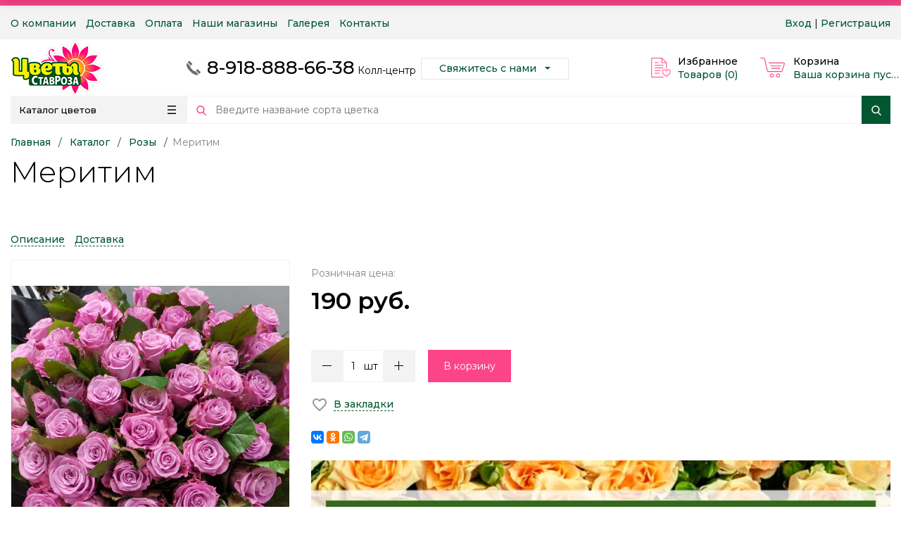

--- FILE ---
content_type: text/html; charset=UTF-8
request_url: https://stavroza.ru/catalog/rozy/meritim/
body_size: 64960
content:
<!DOCTYPE html>
<html xml:lang="ru" lang="ru" itemscope itemtype="http://schema.org/WebSite">
<head>
	<title>Меритим</title>
	    <meta http-equiv="Content-Type" content="text/html; charset=UTF-8" />
<meta name="robots" content="index, follow" />
<meta name="keywords" content="Меритим, купить Меритим, приобрести Меритим" />
<meta name="description" content="Меритим" />
<link rel="canonical" href="http://stavroza.ru/catalog/rozy/meritim/" />
<script data-skip-moving="true">(function(w, d) {var v = w.frameCacheVars = {"CACHE_MODE":"HTMLCACHE","storageBlocks":["inheadauthform_iIjGFB","inheadauthform_8k8aZS","ajaxpages_mods_sorter"],"dynamicBlocks":{"rs_easycart":"d41d8cd98f00","OsfOxK":"d41d8cd98f00","inheadauthform_iIjGFB":"d424afaba571","compare":"5863dcb1564f","inheadauthform_8k8aZS":"ce46743320af","inheadfavorite":"18abaed09fdb","basketinfo":"c97e1b84d2f2","ajaxpages_mods_sorter":"fc528709d9ae","footersubscribe":"746cb9a32841","footer_inc":"d41d8cd98f00"},"AUTO_UPDATE":true,"AUTO_UPDATE_TTL":120,"version":2};var inv = false;if (v.AUTO_UPDATE === false){if (v.AUTO_UPDATE_TTL && v.AUTO_UPDATE_TTL > 0){var lm = Date.parse(d.lastModified);if (!isNaN(lm)){var td = new Date().getTime();if ((lm + v.AUTO_UPDATE_TTL * 1000) >= td){w.frameRequestStart = false;w.preventAutoUpdate = true;return;}inv = true;}}else{w.frameRequestStart = false;w.preventAutoUpdate = true;return;}}var r = w.XMLHttpRequest ? new XMLHttpRequest() : (w.ActiveXObject ? new w.ActiveXObject("Microsoft.XMLHTTP") : null);if (!r) { return; }w.frameRequestStart = true;var m = v.CACHE_MODE; var l = w.location; var x = new Date().getTime();var q = "?bxrand=" + x + (l.search.length > 0 ? "&" + l.search.substring(1) : "");var u = l.protocol + "//" + l.host + l.pathname + q;r.open("GET", u, true);r.setRequestHeader("BX-ACTION-TYPE", "get_dynamic");r.setRequestHeader("X-Bitrix-Composite", "get_dynamic");r.setRequestHeader("BX-CACHE-MODE", m);r.setRequestHeader("BX-CACHE-BLOCKS", v.dynamicBlocks ? JSON.stringify(v.dynamicBlocks) : "");if (inv){r.setRequestHeader("BX-INVALIDATE-CACHE", "Y");}try { r.setRequestHeader("BX-REF", d.referrer || "");} catch(e) {}if (m === "APPCACHE"){r.setRequestHeader("BX-APPCACHE-PARAMS", JSON.stringify(v.PARAMS));r.setRequestHeader("BX-APPCACHE-URL", v.PAGE_URL ? v.PAGE_URL : "");}r.onreadystatechange = function() {if (r.readyState != 4) { return; }var a = r.getResponseHeader("BX-RAND");var b = w.BX && w.BX.frameCache ? w.BX.frameCache : false;if (a != x || !((r.status >= 200 && r.status < 300) || r.status === 304 || r.status === 1223 || r.status === 0)){var f = {error:true, reason:a!=x?"bad_rand":"bad_status", url:u, xhr:r, status:r.status};if (w.BX && w.BX.ready && b){BX.ready(function() {setTimeout(function(){BX.onCustomEvent("onFrameDataRequestFail", [f]);}, 0);});}w.frameRequestFail = f;return;}if (b){b.onFrameDataReceived(r.responseText);if (!w.frameUpdateInvoked){b.update(false);}w.frameUpdateInvoked = true;}else{w.frameDataString = r.responseText;}};r.send();var p = w.performance;if (p && p.addEventListener && p.getEntries && p.setResourceTimingBufferSize){var e = 'resourcetimingbufferfull';var h = function() {if (w.BX && w.BX.frameCache && w.BX.frameCache.frameDataInserted){p.removeEventListener(e, h);}else {p.setResourceTimingBufferSize(p.getEntries().length + 50);}};p.addEventListener(e, h);}})(window, document);</script>
<script data-skip-moving="true">(function(w, d, n) {var cl = "bx-core";var ht = d.documentElement;var htc = ht ? ht.className : undefined;if (htc === undefined || htc.indexOf(cl) !== -1){return;}var ua = n.userAgent;if (/(iPad;)|(iPhone;)/i.test(ua)){cl += " bx-ios";}else if (/Windows/i.test(ua)){cl += ' bx-win';}else if (/Macintosh/i.test(ua)){cl += " bx-mac";}else if (/Linux/i.test(ua) && !/Android/i.test(ua)){cl += " bx-linux";}else if (/Android/i.test(ua)){cl += " bx-android";}cl += (/(ipad|iphone|android|mobile|touch)/i.test(ua) ? " bx-touch" : " bx-no-touch");cl += w.devicePixelRatio && w.devicePixelRatio >= 2? " bx-retina": " bx-no-retina";if (/AppleWebKit/.test(ua)){cl += " bx-chrome";}else if (/Opera/.test(ua)){cl += " bx-opera";}else if (/Firefox/.test(ua)){cl += " bx-firefox";}ht.className = htc ? htc + " " + cl : cl;})(window, document, navigator);</script>


<link href="/bitrix/js/ui/design-tokens/dist/ui.design-tokens.min.css?172001525123463" type="text/css"  rel="stylesheet" />
<link href="/bitrix/js/ui/fonts/opensans/ui.font.opensans.min.css?16741176712320" type="text/css"  rel="stylesheet" />
<link href="/bitrix/js/main/popup/dist/main.popup.bundle.min.css?175308799628056" type="text/css"  rel="stylesheet" />
<link href="/bitrix/cache/css/s1/proopt30_default/page_8d3bc950f72ffb1dbcbaa735a6797b54/page_8d3bc950f72ffb1dbcbaa735a6797b54_v1.css?17684252954996" type="text/css"  rel="stylesheet" />
<link href="/bitrix/cache/css/s1/proopt30_default/template_dccbad6d5046c95a93bda959a905b380/template_dccbad6d5046c95a93bda959a905b380_v1.css?1768424474533731" type="text/css"  data-template-style="true" rel="stylesheet" />







<link href="/favicon.ico" rel="shortcut icon"  type="image/x-icon">
<meta http-equiv="X-UA-Compatible" content="IE=edge" />
<meta name="viewport" content="width=device-width, initial-scale=1.0">
<meta name="theme-color" content="#fc448a">
<link href="https://fonts.googleapis.com/css?family=Montserrat:300,300i,400,400i,500,500i,600,600i,700,700i,800,800i&display=swap&subset=cyrillic,cyrillic-ext" rel="stylesheet">
<meta property="gopro:module:version" content="5.0.2">
<meta property="og:type" content="website">
<meta property="twitter:card" content="summary">
<meta property="og:site_name" content="Доставка цветов Ставрополь ">
<meta property="og:url" content="http://stavroza.ru/catalog/rozy/meritim/">
<meta property="og:title" content="Меритим">
<meta property="og:description" content="Меритим">
<meta property="og:image" content="https://stavroza.ru/upload/iblock/727/8h25cm2biemzezi4jxi9m15d36fy99j9.jpg">



    <!-- Yandex.Metrika counter -->  <noscript><div><img src="https://mc.yandex.ru/watch/89843619" style="position:absolute; left:-9999px;" alt="" /></div></noscript> <!-- /Yandex.Metrika counter -->
</head>
<body class="rsgopro adaptive prop_option_line_through tpanel1 header_type1 menu_vertical1 cw_1700 circular header-fly__body-padding">

        
	<div id="panel"></div>
    
    <div id="svg-icons" style="display: none;"></div>

	<div id="rs_easycart" class="rs_easycart orange addbodypadding hidden-print" style='z-index:991;' data-serviceurl="/personal/"></div>
<div id="bxdynamic_OsfOxK_start" style="display:none"></div><div id="bxdynamic_OsfOxK_end" style="display:none"></div>    
	<div class="body" itemscope itemtype="http://schema.org/WebPage"><!-- body -->

		<!-- header type -->
		
<!-- header fly -->
<div id="header-fly" class="header-fly js-header-fly text-left b-mmenu hidden-print">
	<!-- fly__shadow --><div class="header-fly__shadow">
		
	<div class="centering header-fly__white-bg js-header-fly-top"><div class="centeringin clearfix"><div class="header-fly__panel">

	<div class="header-fly__block logo logo-left hidden-xs">
<a href="/"><img src="/include/logo2.png"></a>
		</div>
		<div class="header-fly__block header-fly__menu">
			<div class="hamburger js-hamburger js-fly-menu js-fly-menu-parent"><div class="hamburger-box"><div class="hamburger-inner"></div></div><span class="hamburger-name hidden-xs">Меню</span></div>
		</div>
		<div class="header-fly__block logo logo-center visible-xs">
<a href="/"><img src="/include/logo2.png"></a>
		</div>
		<div class="header-fly__block phone link-dashed hidden-xs">
<a href="tel:89188886638">8-918-888-66-38</a>
Колл-центр&nbsp;		</div>
		<div class="header-fly__block callback link-dashed hidden-xs">
<a class="fancyajax fancybox.ajax recall" href="/include/popup/recall/?AJAX_CALL=Y" title="Заказать звонок">Заказать звонок</a>
		</div>
		<div class="header-fly__block search">


		<ul class="nav navbar-nav navbar-border-bottom navbar-right list-unstyled search-bar js-search-bar js-search-bar-mobile">
		<li>
			<span class="searchinhead__btn js-show-search-bar"><svg class="svg-icon"><use xlink:href="#svg-search"></use></svg></span>
			<div class="search-open open js-search-open js-mobile">
	
	<div id="title-search-fly" class="searchinhead nowrap js-pseudo-focus-blur">
		<form class="js-form" action="/search/" data-starthidden="N" data-showsearchbar="1" data-window-width-jsopenser="992">
			<div class="searchinhead__flex">
				<label class="searchinhead__flexbox searchinhead__zoom js-pseudo-border-top js-pseudo-border-bottom js-pseudo-border-left" for="submit_search_title_XdqEv1"><svg class="svg-icon"><use xlink:href="#svg-search"></use></svg></label>
				<div class="searchinhead__flexbox searchinhead__aroundtext js-pseudo-border-top js-pseudo-border-bottom"><input id="title-search-input-fly" class="searchinhead__input js-pseudo-focus-blur-input" type="text" name="q" value="" size="40" maxlength="50" autocomplete="off" placeholder="Введите название сорта цветка" /></div>
				<input class="nonep" type="submit" name="s" id="submit_search_title_XdqEv1" value="Поиск" />
				<label class="searchinhead__flexbox searchinhead__enter js-search-btn" for="submit_search_title_XdqEv1"><svg class="svg-icon"><use xlink:href="#svg-search"></use></svg></label>
			</div>
		</form>
	</div>

				</div>
		</li>
	</ul>
	

		</div>
	</div></div></div>

	</div><!-- /fly__shadow -->

	<!-- fly shade --><div class="header-fly__menu-shade js-menu-shade">

<!-- personal panel --><div class="header-fly__personal header-fly__white-bg hidden-sm hidden-md hidden-lg">
<span class="header-fly__block auth">

<span class="authinhead2" id="inheadauthform_iIjGFB">
            <span class="guest"><svg class="svg-icon svg-icon-header"><use xlink:href="#svg-profil-1"></use></svg><a href="/auth/">Вход</a></span>

    </span>
</span>
<span class="header-fly__block compare">

<a class="compare" href="/catalog/compare/"><svg class="svg-icon svg-icon-header"><use xlink:href="#svg-4x-compare"></use></svg><span class="js-compare-prod-count header__circle"></span></a>

</span>
<span class="header-fly__block favorite">

<a class="favorite" href="/personal/favorite/"><svg class="svg-icon svg-icon-header"><use xlink:href="#svg-4x-favorite"></use></svg><span class="js-favorite-prod-count header__circle">0</span></a>

</span>
<span class="header-fly__block basket">

<a class="basketline" href="/personal/cart/"><svg class="svg-icon svg-icon-header"><use xlink:href="#svg-4x-cart"></use></svg><span class="hidden-xs hidden-sm">Корзина</span> <span class="js-basket-prod-count header__circle">0</span></a>


</span>
</div><!-- /personal panel -->

<!-- catalog menu --><div class="header-fly__catalog-menu js-fly-menu-children" data-count-subopen="0">

<ul class="fly-menu fly-menu__ul dropdown-menu list-unstyled js-fly-menu__parent-ul">
	
						<li class="fly-menu__li js-fly-menu__parent-li"><a href="/catalog/" class="js-fly-menu__open-sub root-item"><span>Каталог товаров</span><svg class="svg-icon arrow"><use xlink:href="#svg-arrow-linear-right"></use></svg></a>
				<ul class="fly-menu__ul fly-menu__sub-menu js-fly-menu__parent-ul dropdown-menu list-unstyled"><li class="fly-menu__li visible-xs js-fly-menu__back"><a href="#"><svg class="svg-icon back"><use xlink:href="#svg-4x-arrow-back"></use></svg>Назад</a></li><li class="fly-menu__li visible-xs fly-menu__duplication-name"><a href="/catalog/" class="js-fly-menu__parent-back"><span>Каталог товаров</span></a></li>
				
						<li class="fly-menu__li"><a href="/catalog/rozy/"  class="selected"><span>Розы</span></a></li>
				
						<li class="fly-menu__li"><a href="/catalog/kustovye-rozy/" ><span>Кустовые розы</span></a></li>
				
						<li class="fly-menu__li"><a href="/catalog/101-roza/" ><span>101 роза</span></a></li>
				
						<li class="fly-menu__li"><a href="/catalog/51-roza/" ><span>51 роза</span></a></li>
				
						<li class="fly-menu__li"><a href="/catalog/bukety/" ><span>Букеты</span></a></li>
				
						<li class="fly-menu__li"><a href="/catalog/kompozitsii/" ><span>Композиции</span></a></li>
				
						<li class="fly-menu__li"><a href="/catalog/aktsii/" ><span>Акции</span></a></li>
						</ul></li>	
						<li class="fly-menu__li"><a href="/about/" class="root-item"><span>О компании</span></a></li>
				
						<li class="fly-menu__li"><a href="/sale-promotions/" class="root-item"><span>Акции</span></a></li>
				
						<li class="fly-menu__li"><a href="/delivery/" class="root-item"><span>Доставка</span></a></li>
				
						<li class="fly-menu__li"><a href="/payment/" class="root-item"><span>Оплата</span></a></li>
				
						<li class="fly-menu__li"><a href="/shops/" class="root-item"><span>Наши магазины</span></a></li>
				
						<li class="fly-menu__li"><a href="/contacts/" class="root-item"><span>Контакты</span></a></li>
			
</ul>

</div><!-- /catalog menu -->

<div class="header-fly__footer header-fly__subopen-hide header-fly__white-bg hidden-sm hidden-md hidden-lg">
<span class="header-fly__footer-block"></span>
<span class="header-fly__footer-block">
<a href="tel:89188886638">8-918-888-66-38</a>
Колл-центр&nbsp;</span>
<span class="header-fly__footer-block">
Пн-Вс 10-19</span>
<span class="header-fly__footer-block">
<a class="fancyajax fancybox.ajax recall" href="/include/popup/recall/?AJAX_CALL=Y" title="Заказать звонок">Заказать звонок</a>
</span>
</div>

	</div><!-- /fly shade -->
</div>
<!-- /header fly -->

		
		
<!-- tpanel1 -->
<div id="tpanel" class="tpanel js-tpanel mod-background hidden-print">
	<div class="tline"></div>

	<div class="centering">
		<div class="centeringin clearfix">

<div class="authandlocation nowrap">


<div class="authinhead" id="inheadauthform_8k8aZS">
        <div class="authinheadinner logged">
        <i class="icon pngicons"></i><a href="/auth/">Вход</a> | <a href="/auth/?register=yes">Регистрация</a>
    </div>

    </div>
</div>

<div class="tpanel_menu clearfix mobile_hide"><a href="/about/">О компании</a><a href="/delivery/">Доставка</a><a href="/payment/">Оплата</a><a href="/shops/">Наши магазины</a><a href="/gallery/">Галерея</a><a href="/contacts/">Контакты</a></div>
		</div>
	</div>
</div>
<!-- /tpanel1 -->

		
<!-- header type1 -->
<div id="header" class="header js-header">
	<div class="centering">
		<div class="centeringin clearfix">
			<div class="logo column1">
				<div class="column1inner">
<a href="/"><img src="/include/logo2.png"></a>
				</div>
			</div>
			<div class="phone column1 nowrap">
				<div class="column1inner">
					<svg class="svg-icon"><use xlink:href="#svg-handphone"></use></svg>
<a href="tel:89188886638">8-918-888-66-38</a>
Колл-центр&nbsp;				</div>
			</div>
			<div class="callback column1 nowrap hidden-print">
				<div class="column1inner">
<a class="fancyajax fancybox.ajax big" href="/include/popup/nasvyazi/" title="Мы всегда на связи">Свяжитесь с нами<svg class="svg-icon"><use xlink:href="#svg-arrow-filled-down"></use></svg></a>
				</div>
			</div>
			<div class="favorite column1 nowrap hidden-print">
				<div class="column1inner">
<div class="rsfavorite">
	<a id="inheadfavorite" href="/personal/favorite/">
					<svg class="svg-icon"><use xlink:href="#svg-favorite-list"></use></svg>
			<div class="title opensansbold">Избранное</div>
			<div class="descr">Товаров&nbsp;(<span id="favorinfo">0</span>)</div>
			</a>
</div>
				</div>
			</div>
			<div class="basket column1 nowrap hidden-print">
				<div class="column1inner">

<div class="header-basket">
	<a class="header-basket__link" href="/personal/cart/">
		<svg class="svg-icon"><use xlink:href="#svg-cart-3"></use></svg>
		<div class="header-basket__info">
			<div class="header-basket__title opensansbold">Корзина</div>
			<div id="basketinfo" class="header-basket__descr">Ваша корзина пуста</div>
		</div>
	</a>
</div>
				</div>
			</div>
		</div>
	</div>
</div>
<!-- /header type1 -->

		
<!-- menu vertical1 -->
<div id="menu" class="menu js-menu hidden-print">
	<div class="centering">
		<div class="centeringin clearfix">
			<div class="b-mmenu type1">


<div class="catalogmenucolumn js-menu"><ul class="catalogmenu list-unstyled clearfix"><li class="parent">
									<a href="/catalog/#frommenu" class="parent">
						Каталог цветов						<svg class="svg-icon menu"><use xlink:href="#svg-menu"></use></svg>
					</a>
					<ul class="first list-unstyled clearfix lvl1">
					<li class="first"><a href="/catalog/rozy/" class="first selected" title="Розы"><span>Розы</span></a></li><li class="first"><a href="/catalog/kustovye-rozy/" class="first" title="Кустовые розы"><span>Кустовые розы</span></a></li><li class="first"><a href="/catalog/101-roza/" class="first" title="101 роза"><span>101 роза</span></a></li><li class="first"><a href="/catalog/51-roza/" class="first" title="51 роза"><span>51 роза</span></a></li><li class="first"><a href="/catalog/bukety/" class="first" title="Букеты"><span>Букеты</span></a></li><li class="first"><a href="/catalog/kompozitsii/" class="first" title="Композиции"><span>Композиции</span></a></li><li class="first lastchild"><a href="/catalog/aktsii/" class="first" title="Акции"><span>Акции</span></a></li></ul></li>			</ul>
			
			<ul class="catalogmenusmall clearfix"><li class="parent"><a href="/catalog/#frommenu" class="parent">Каталог цветов<svg class="svg-icon menu"><use xlink:href="#svg-menu"></use></svg></a><ul class="first list-unstyled clearfix lvl1 noned"><li class="first"><a href="/catalog/rozy/" class="first selected">Розы</a></li><li class="first"><a href="/catalog/kustovye-rozy/" class="first">Кустовые розы</a></li><li class="first"><a href="/catalog/101-roza/" class="first">101 роза</a></li><li class="first"><a href="/catalog/51-roza/" class="first">51 роза</a></li><li class="first"><a href="/catalog/bukety/" class="first">Букеты</a></li><li class="first"><a href="/catalog/kompozitsii/" class="first">Композиции</a></li><li class="first lastchild"><a href="/catalog/aktsii/" class="first">Акции</a></li></ul></ul></div>

	
	<div id="title-search" class="searchinhead nowrap js-pseudo-focus-blur">
		<form class="js-form" action="/search/" data-starthidden="N" data-showsearchbar="" data-window-width-jsopenser="">
			<div class="searchinhead__flex">
				<label class="searchinhead__flexbox searchinhead__zoom js-pseudo-border-top js-pseudo-border-bottom js-pseudo-border-left" for="submit_search_title_wovmoB"><svg class="svg-icon"><use xlink:href="#svg-search"></use></svg></label>
				<div class="searchinhead__flexbox searchinhead__aroundtext js-pseudo-border-top js-pseudo-border-bottom"><input id="title-search-input" class="searchinhead__input js-pseudo-focus-blur-input" type="text" name="q" value="" size="40" maxlength="50" autocomplete="off" placeholder="Введите название сорта цветка" /></div>
				<input class="nonep" type="submit" name="s" id="submit_search_title_wovmoB" value="Поиск" />
				<label class="searchinhead__flexbox searchinhead__enter js-search-btn" for="submit_search_title_wovmoB"><svg class="svg-icon"><use xlink:href="#svg-search"></use></svg></label>
			</div>
		</form>
	</div>

	


			</div>
		</div>
	</div>
</div>
<!-- /menu vertical1 -->

				<!-- /header type -->

		<div id="title" class="title"><div class="centering"><div class="centeringin clearfix"><ul class="rsbreadcrumb list-unstyled" itemscope itemtype="http://schema.org/BreadcrumbList"><li id="bx_breadcrumb_0" itemprop="itemListElement" itemscope itemtype="http://schema.org/ListItem">
				<meta itemprop="position" content="1">
				<a href="/" title="Главная" itemprop="item"><span itemprop="name">Главная</span></a>
			</li><li class="rsbreadcrumb__free"><span>/</span></li><li id="bx_breadcrumb_1" itemprop="itemListElement" itemscope itemtype="http://schema.org/ListItem">
				<meta itemprop="position" content="2">
				<a href="/catalog/" title="Каталог" itemprop="item"><span itemprop="name">Каталог</span></a>
			</li><li class="rsbreadcrumb__free"><span>/</span></li><li id="bx_breadcrumb_2" itemprop="itemListElement" itemscope itemtype="http://schema.org/ListItem">
				<meta itemprop="position" content="3">
				<a href="/catalog/rozy/" title="Розы" itemprop="item"><span itemprop="name">Розы</span></a>
			</li><li class="rsbreadcrumb__free"><span>/</span></li><li>Меритим</li></ul></div></div></div><div id="content" class="content"><div class="centering"><div class="centeringin clearfix">






<!-- detail -->
<div class="js-detail js-element js-elementid953 detail b-product-detail clearfix" data-elementid="953" id="bx_117848907_953" data-productid="1050" data-detail="/catalog/rozy/meritim/" data-elementname="Меритим" data-offersselected="0" itemscope itemtype="http://schema.org/Product"itemref="description">
	<meta itemprop="name" content="Меритим" />
	<meta itemprop="category" content="Розы" />
			<link itemprop="image" href="">
					<span itemprop="offers" itemscope itemtype="http://schema.org/Offer">
				<meta itemprop="sku" content="60 см" />
				<meta itemprop="price" content="190" />
				<meta itemprop="priceCurrency" content="RUB" />
				<link itemprop="url" href="/catalog/rozy/meritim/" />
				<link itemprop="availability" href="http://schema.org/InStock" />
			</span>
						<span itemprop="offers" itemscope itemtype="http://schema.org/Offer">
				<meta itemprop="sku" content="70 см" />
				<meta itemprop="price" content="200" />
				<meta itemprop="priceCurrency" content="RUB" />
				<link itemprop="url" href="/catalog/rozy/meritim/" />
				<link itemprop="availability" href="http://schema.org/InStock" />
			</span>
			
	<div class="detail__inner js-element__shadow">

		        <div class="d-flex justify-content-between">
            <div>
                <h1 class="pagetitle">Меритим</h1>
                
<div class="detail__article-rating">
    <span class="detail__article mt-2">
        <span class="c-article js-article js-article-invisible"><span class="c-article__title">Артикул:</span><span class="c-article__value js-article__value"></span></span>    </span>
    <span class="detail__rating">
            </span>
</div>
            </div>
            

<div class="detail__brand">
    </div>        </div>

        
<div class="detail__anchor js-detail-anchor hidden-xs">
<a class="detail__anchor__link link-dashed js-easy-scroll" href="#detailtext" data-es-offset="-135">Описание</a><a class="detail__anchor__link link-dashed js-easy-scroll" href="#deliverycost" data-es-offset="-135">Доставка</a></div>

		<div class="row">
			<div class="col-xs-12 col-sm-6 col-md-5 col-lg-4 b-print__product-page__pictures">

				
<!-- picture -->
<div class="detail__pic">
    <div class="detail__stickers">
    
<div class="c-stickers">
    <span class="c-stickers__sticker c-stickers__da2">Товар дня</span>
    <span class="c-stickers__sticker c-stickers__qb">Успей купить</span>
    <span class="c-stickers__sticker c-stickers__sticker-standart c-stickers__discount js-discount-value" style="display: none;">-<span class="js-discount-value">0</span>%</span>    <br>
</div>
    </div>
    <div class="detail__pic__inner">
        <div class="detail__pic__carousel js-picslider">
            
        </div>
                       
                       
                    </div>
    <div class="detail__pic__zoom hidden-xs hidden-print"><svg class="svg-icon"><use xlink:href="#svg-search"></use></svg>Для увеличения картинки нажмите на изображение</div>
    <div class="detail__pic__preview js-scroll scrollbar-inner"><div class="detail__pic__dots js-detail-dots"></div></div>
</div>
<!-- /picture -->

			</div>
			<div class="col-xs-12 col-sm-6 col-md-7 col-lg-8 b-print__product-page__info detail__product-page__info">

				
				<div class="row d-block">
					<div class="col-xs-12">
						    <div class="detail__prices">
        
<div class="c-prices js-prices view-list page-detail product-alone multyprice-no" data-page="detail" data-view="list" data-maxshow="15" data-showmore="N" data-usealone="Y" data-multiprice="N" data-productmultiprice="N" >
		<div class="c-prices__price js-prices__price js-prices__price-code_BASE" data-pricecode="BASE">
			<div class="c-prices__name">Розничная цена:</div><div class="c-prices__value js-prices_pdv_BASE mr-3">190 руб.</div><div class="c-prices__value-old-before d-inline-block"><div class="c-prices__value-old js-prices_pv_BASE_hide js-prices_pv_BASE c-prices__hide">190 руб.</div></div><div class="c-prices__discount js-prices-discount js-prices_pd_BASE_hide c-prices__hide"><span class="c-prices__value-discount-name">экономия</span><span class="c-prices__value-discount js-prices_pd_BASE">0 руб.</span></div></div></div>
    </div>
    
<!-- prices note -->
<div class="detail__prices-note">
</div>
<!-- /prices note -->

<!-- attributes -->
<div class="detail__attributes">
</div>
<!-- /attributes -->

<!-- changelable props -->
<div class="detail__changelable-props">

    <div class="c-changelable-props">
                                </div>
</div>
<!-- /changelable props -->
					</div>
					
					<div class="col-xs-12">
						
<!-- preview text -->
<!-- /preview text -->

<!-- size table -->
<div class="detail__size-table"></div>
<!-- /size table -->

<!-- pay && stores -->
<div class="detail__pay-stores">
    <div class="detail__pay">
    
<!--noindex-->
<div class="b-pay">
    <form class="b-pay__form js-pay__form js-buyform953 js-synchro clearfix" name="add2basketform">
        <input type="hidden" name="action" value="ADD2BASKET">
        <input type="hidden" name="id" class="js-add2basketpid" value="1050">
        <div class="b-pay__inner">
                            <div class="b-pay__quantity">
                    <span class="c-quantity">
    <span class="c-quantity__inner">
        <a class="c-quantity__minus js-minus"></a>
        <input type="text" class="c-quantity__value js-quantity" name="quantity" value="1" data-ratio="1">
                <span class="c-quantity__measure js-measurename">шт</span>
                <a class="c-quantity__plus js-plus"></a>
    </span>
</span>
                </div>
                            <div class="b-pay__buttons">
                <a rel="nofollow"class="b-pay__button b-pay__add2basket js-add2basket js-submit btn btn-primary" href="#"title="В корзину" onclick="ym(46446825, 'reachGoal', 'addToCart'); return true;">В корзину</a>
                                <a rel="nofollow" class="11 b-pay__button b-pay__inbasket js-inbasket btn btn-primary-darken" href="/personal/cart/" title="В корзине">В корзине</a>
                            </div>
        </div>
        <input type="submit" name="submit" class="nonep" value="" />
    </form>
</div>
<!--/noindex-->
    </div>
    </div>
<!-- /pay && stores -->

<!-- compare && favorite && cheaper -->
<div class="detail__compare-favorite-cheaper hidden-print">

    
        <span class="detail__favorite">
        <a rel="nofollow" class="c-favorite js-add2favorite" href="/catalog/rozy/meritim/">
            <svg class="svg-icon">
                <use xlink:href="#svg-24_favorite"></use>
            </svg>
            <span class="c-favorite__title">В закладки</span>
            <span class="c-favorite__title-in">В закладках</span>
        </a>
    </span>
    
    
</div>
<!-- /compare && favorite && cheaper -->

<!-- social -->
<div class="detail__social">

<div class="c-ya-share">
    <div class="ya-share2"
        data-services="vkontakte,odnoklassniki,whatsapp,telegram"
        data-lang="ru"
        data-size="s"
        data-copy="first" data-image="https://stavroza.ru/upload/iblock/727/8h25cm2biemzezi4jxi9m15d36fy99j9.jpg" ></div>
</div>
</div>
<!-- /social -->
<!-- upakovka -->
<a class="fancyajax fancybox.ajax recall" href="/include/popup/recall/?AJAX_CALL=Y" title="Заказать звонок">
<img src='/images/upakovka.jpeg'></a>
<!-- product in action -->
<div class="detail__product-in-action"></div>
<!-- /product in action -->

<!-- delivery cost -->
<div class="detail__delivery-cost">
 

<div class="product-delivery media">
    <div class="media-left product-delivery__pic hidden-xs hidden-sm">
        <div class="product-delivery__circle-outer">
            <div class="product-delivery__icon"><svg class="svg-icon"><use xlink:href="#svg-delivery"></use></svg></div>
        </div>
    </div>
    <div class="media-body product-delivery__body">
                    <div id="delivery_block" class="product-delivery__block">
                <div class="product-delivery__title">Доставка</div>
                <ul class="product-delivery__list">
                    <li>Идёт загрузка...</li>
                </ul>
            </div>
        
    </div>
</div>
</div>
<!-- /delivery cost -->

<!-- detail features -->
<div class="detail__detail-features"></div>
<!-- /detail features -->
					</div>
				</div>

			</div>
		</div>

		
	</div>
</div>
<!-- /detail -->






<!-- // modification -->
        <!-- mods -->
	<div class="mods">
                <nav class="b-sorter hidden-print clearfix" id="ajaxpages_mods_sorter">
        
		
	
	        <div class="b-sorter__template">
							<a class="disabled selected d-none d-sm-inline-flex" href="/catalog/rozy/meritim/?alfaction=ctemplate&alfavalue=table" title="Список" rel="nofollow">
					<svg class="svg-icon icon-table"><use xlink:href="#svg-4x-view-table"></use></svg>
				</a>
								<a class="disabled" href="/catalog/rozy/meritim/?alfaction=ctemplate&alfavalue=gallery" title="Галерея" rel="nofollow">
					<svg class="svg-icon icon-gallery"><use xlink:href="#svg-4x-view-gallery"></use></svg>
				</a>
								<a class="disabled d-none d-sm-inline-flex" href="/catalog/rozy/meritim/?alfaction=ctemplate&alfavalue=showcase" title="Витрина" rel="nofollow">
					<svg class="svg-icon icon-showcase"><use xlink:href="#svg-4x-view-showcase"></use></svg>
				</a>
				        </div>
		        <div class="b-sorter__block-name">Модификации</div>
			

	
	</nav>


		<div class="clear"></div>
        <!-- ajaxpages_mods -->
		<div id="ajaxpages_mods" class="ajaxpages_gmci">
			<!-- table --><div class="gopro-container"><div class="list-table view-table row" id="view-table">
<!-- element -->
<div class="js-element js-elementid1050 list-element list-table__element " data-elementid="1050" id="bx_3966226736_1050" data-productid="1050" data-detail="/catalog/rozy/meritim/?offer=1050" >
	<div class="list-table__inner js-element__shadow">

		<div class="row">

			<div class="col-xs-12 col-md-auto">
				
<div class="list-table__picture">
	
<div class="list-table__canvas"><img class="js-list-picture" src="/upload/redsign_devfunc_nophoto/c4c/c4c2fd0adb2fc7977dcc2cfe4b9a131c.png" alt="" title="" /></div></div>			</div>

			<div class="col-xs-12 col-md">
				<div class="row h-100 align-items-md-center flex-md-nowrap">
					<div class="col-xs-12 col-sm-9 col-md-auto px-md-0">
						<div class="list-table__article">
							<span class="c-article js-article js-article-invisible"><span class="c-article__title">Артикул:</span><span class="c-article__value js-article__value"></span></span>						</div>
					</div>

					<div class="col-xs-12 col-sm-9 col-md">
						<pre>
</pre>
<div class="list-table__name">
	<span>Меритим 60 см</span></div>
							
						<div class="list-table__stores">

<div class="b-stores js-stores" data-firstElement="1050" data-page="list" >
	<div class="b-stores__inner">
						<span class="b-stores__genamount is-instock" data-href="#stocks" title="" data-es-offset="-135">
									<span class="b-stores__genamount-quantity js-stores__value">Много					</span>
									</span>
					</div>
</div>



	</div>
					</div>

					<div class="list-table__prices col-xs-12 col-sm-9 col-md-6 col-lg-4">
						

<div class="c-prices js-prices view-line page-list product-alone multyprice-no" data-page="list" data-view="line" data-maxshow="3" data-showmore="N" data-usealone="Y" data-multiprice="N" data-productmultiprice="N" >
		<div class="c-prices__price c-prices__empty js-prices__price js-prices__price-code_BASE" data-pricecode="BASE">
			<div class="c-prices__name">Розничная цена:</div><div class="c-prices__value js-prices_pdv_BASE"> &nbsp; </div></div></div>
					</div>

					<div class="col-xs-12 col-sm-9 col-md-auto">
											<div class="list-table__pay hidden-print ">
	
<!--noindex-->
<div class="b-pay">
    <form class="b-pay__form js-pay__form js-buyform1050 js-synchro clearfix" name="add2basketform">
        <input type="hidden" name="action" value="ADD2BASKET">
        <input type="hidden" name="id" class="js-add2basketpid" value="1050">
        <div class="b-pay__inner">
                        <div class="b-pay__buttons">
                <a rel="nofollow"class="b-pay__button b-pay__add2basket js-add2basket js-submit btn btn-primary" href="#"title="В корзину" onclick="ym(46446825, 'reachGoal', 'addToCart'); return true;"><svg class="svg-icon hidden-xs hidden-sm"><use xlink:href="#svg-24_shopping-cart"></use></svg><span class="visible-xs visible-sm">В корзину</span></a>
                                <a rel="nofollow" class="11 b-pay__button b-pay__inbasket js-inbasket btn btn-primary-darken" href="/personal/cart/" title="В корзине"><svg class="svg-icon hidden-xs hidden-sm"><use xlink:href="#svg-24_shopping-cart"></use></svg><span class="visible-xs visible-sm">В корзине</span></a>
                            </div>
        </div>
        <input type="submit" name="submit" class="nonep" value="" />
    </form>
</div>
<!--/noindex-->
</div>
										</div>
				</div>
			</div>

		</div>

	</div>
</div><!-- /element -->
	<!-- element -->
<div class="js-element js-elementid1051 list-element list-table__element " data-elementid="1051" id="bx_3966226736_1051" data-productid="1051" data-detail="/catalog/rozy/meritim/?offer=1051" >
	<div class="list-table__inner js-element__shadow">

		<div class="row">

			<div class="col-xs-12 col-md-auto">
				
<div class="list-table__picture">
	
<div class="list-table__canvas"><img class="js-list-picture" src="/upload/redsign_devfunc_nophoto/c4c/c4c2fd0adb2fc7977dcc2cfe4b9a131c.png" alt="" title="" /></div></div>			</div>

			<div class="col-xs-12 col-md">
				<div class="row h-100 align-items-md-center flex-md-nowrap">
					<div class="col-xs-12 col-sm-9 col-md-auto px-md-0">
						<div class="list-table__article">
							<span class="c-article js-article js-article-invisible"><span class="c-article__title">Артикул:</span><span class="c-article__value js-article__value"></span></span>						</div>
					</div>

					<div class="col-xs-12 col-sm-9 col-md">
						<pre>
</pre>
<div class="list-table__name">
	<span>Меритим 70 см</span></div>
							
						<div class="list-table__stores">

<div class="b-stores js-stores" data-firstElement="1051" data-page="list" >
	<div class="b-stores__inner">
						<span class="b-stores__genamount is-instock" data-href="#stocks" title="" data-es-offset="-135">
									<span class="b-stores__genamount-quantity js-stores__value">Много					</span>
									</span>
					</div>
</div>



	</div>
					</div>

					<div class="list-table__prices col-xs-12 col-sm-9 col-md-6 col-lg-4">
						

<div class="c-prices js-prices view-line page-list product-alone multyprice-no" data-page="list" data-view="line" data-maxshow="3" data-showmore="N" data-usealone="Y" data-multiprice="N" data-productmultiprice="N" >
		<div class="c-prices__price c-prices__empty js-prices__price js-prices__price-code_BASE" data-pricecode="BASE">
			<div class="c-prices__name">Розничная цена:</div><div class="c-prices__value js-prices_pdv_BASE"> &nbsp; </div></div></div>
					</div>

					<div class="col-xs-12 col-sm-9 col-md-auto">
											<div class="list-table__pay hidden-print ">
	
<!--noindex-->
<div class="b-pay">
    <form class="b-pay__form js-pay__form js-buyform1051 js-synchro clearfix" name="add2basketform">
        <input type="hidden" name="action" value="ADD2BASKET">
        <input type="hidden" name="id" class="js-add2basketpid" value="1051">
        <div class="b-pay__inner">
                        <div class="b-pay__buttons">
                <a rel="nofollow"class="b-pay__button b-pay__add2basket js-add2basket js-submit btn btn-primary" href="#"title="В корзину" onclick="ym(46446825, 'reachGoal', 'addToCart'); return true;"><svg class="svg-icon hidden-xs hidden-sm"><use xlink:href="#svg-24_shopping-cart"></use></svg><span class="visible-xs visible-sm">В корзину</span></a>
                                <a rel="nofollow" class="11 b-pay__button b-pay__inbasket js-inbasket btn btn-primary-darken" href="/personal/cart/" title="В корзине"><svg class="svg-icon hidden-xs hidden-sm"><use xlink:href="#svg-24_shopping-cart"></use></svg><span class="visible-xs visible-sm">В корзине</span></a>
                            </div>
        </div>
        <input type="submit" name="submit" class="nonep" value="" />
    </form>
</div>
<!--/noindex-->
</div>
										</div>
				</div>
			</div>

		</div>

	</div>
</div><!-- /element -->
	</div></div><!-- table -->		</div>
        <!-- /ajaxpages_mods -->
	</div>
    <!-- /mods -->
<!-- // /modification -->


<div class="clear"></div>

<!-- tab navs -->
<ul class="nav nav-tabs detail__tabs-nav js-detail-tabs hidden-print" role="tablist">

	<li role="presentation"><a href="#detailtext" aria-controls="home" role="tab" data-toggle="tab">Описание</a></li><li role="presentation"><a href="#deliverycost" aria-controls="home" role="tab" data-toggle="tab">Доставка</a></li>
	
</ul>
<!-- /tab navs -->

<!-- tabs content -->
<div class="tab-content detail__tabs-content">

    <div class="tab-pane block-spacing active" role="tabpanel" id="detailtext">
        <div class="b-print__tab-name clearfix"><div class="b-sorter__block-name visible-print-block">Описание</div></div>
        <div id="description" itemprop="description">
            <p>
	 Сорт розы Меритим имеет прохладно сиреневый оттенок с нотками таинственности.
</p>
<p>
	 Форма бутона- многолепестковая, бокаловидная
</p>
<p>
	 Высота бутона –5-7 см
</p>
<p>
	 Диаметр раскрытия бутона-8-10см
</p>
<p>
	 Вазостойкость-10-12дней
</p>
<p>
	 Длина стебля- 40-80см
</p>
<p>
	 Высота бутона зависит от сезона.
</p>        </div>
    </div>
        <div class="tab-pane block-spacing active" role="tabpanel" id="deliverycost">
        <div class="b-print__tab-name clearfix"><div class="b-sorter__block-name visible-print-block">Доставка</div></div>
        <div class="block-spacing-negative-x" id="delivery-tab">
            Идёт загрузка...        </div>
    </div>
    


</div>
<!-- /tabs content -->

<!-- // collection -->
<!-- // /collection -->

<!-- bigdata -->

</div></div></div>	</div><!-- /body -->


	<div id="footer" class="footer"><!-- footer -->
		<div class="centering">
			<div class="centeringin line1 clearfix">
				<div class="block one">
					<div class="footer__logo logo">
						<a href="/">
							<img src="/include/logo2.png">						</a>
					</div>
					<div class="contacts clearfix">
						<div class="phone1">
							<a class="fancyajax fancybox.ajax recall" href="/include/popup/recall/?AJAX_CALL=Y" title="Заказать звонок"><svg class="svg-icon"><use xlink:href="#svg-mobile-phone"></use></svg>Заказать звонок</a>
							<div class="phone">
								<a href="tel:89188886638">8-918-888-66-38</a> Колл центр							</div>
						</div>
						<div class="phone2">
							<a class="fancyajax fancybox.ajax feedback" href="/include/popup/feedback/?AJAX_CALL=Y" title="Обратная связь"><svg class="svg-icon"><use xlink:href="#svg-dialog"></use></svg>Обратная связь</a>
							<div class="phone">
															</div>
						</div>
					</div>
				</div>
				<div class="block two hidden-print">
					

	<div class="row catmenu ellipsisnames hidden-xs">
		<div class="col-xs-12">
			<div class="title">Каталог цветов</div>
		</div>
							<div class="col-xs-12 col-sm-6 col-md-6 col-lg-4">			<div class="item depth_level1">
				<a href="/catalog/rozy/" title="Розы"><span>Розы</span></a>
			</div>
								</div><div class="col-xs-12 col-sm-6 col-md-6 col-lg-4">			<div class="item depth_level1">
				<a href="/catalog/kustovye-rozy/" title="Кустовые розы"><span>Кустовые розы</span></a>
			</div>
								</div><div class="col-xs-12 col-sm-6 col-md-6 col-lg-4">			<div class="item depth_level1">
				<a href="/catalog/101-roza/" title="101 роза"><span>101 роза</span></a>
			</div>
								</div><div class="col-xs-12 col-sm-6 col-md-6 col-lg-4">			<div class="item depth_level1">
				<a href="/catalog/51-roza/" title="51 роза"><span>51 роза</span></a>
			</div>
								</div><div class="col-xs-12 col-sm-6 col-md-6 col-lg-4">			<div class="item depth_level1">
				<a href="/catalog/bukety/" title="Букеты"><span>Букеты</span></a>
			</div>
								</div><div class="col-xs-12 col-sm-6 col-md-6 col-lg-4">			<div class="item depth_level1">
				<a href="/catalog/kompozitsii/" title="Композиции"><span>Композиции</span></a>
			</div>
												</div>
	</div>
				</div>
				<div class="block three hidden-print">
					<div class="footmenu clearfix"><div class="title"></div><div class="item"><a href="/catalog/"><span>Каталог цветов</span></a></div><div class="item"><a href="/about/"><span>О компании</span></a></div><div class="item"><a href="/delivery/"><span>Доставка</span></a></div><div class="item"><a href="/payment/"><span>Оплата</span></a></div><div class="item"><a href="/shops/"><span>Наши магазины</span></a></div><div class="item"><a href="/gallery/"><span>Галерея</span></a></div><div class="item"><a href="/contacts/"><span>Контакты</span></a></div></div>				</div>
				<div class="block four hidden-print">
					<div class="sovservice">
						<div style="margin-bottom:25px;">
	<div style="margin-bottom:6px;text-transform:uppercase;">
		 Подписывайся
	</div>
	<!--<a href="#facebook" onclick="return false;"><img src="/include/icon_fb.png" alt=""></a> <a href="#vkontakte" onclick="return false;"><img src="/include/icon_vk.png" alt=""></a> <a href="#twitter" onclick="return false;"><img src="/include/icon_tw.png" alt=""></a> <a href="#googleplus" onclick="return false;"><img src="/include/icon_gplus.png" alt=""></a> <a href="https://www.instagram.com/stavroza_official/" onclick="return false;"><img src="/include/icon_inst.png" alt=""></a> --> 
	<a href="https://vk.com/publicstavroza" ><img src="/include/icon_vk.png" alt=""></a>
	<img src="/images/stavroza_telega.png">
</div>
 <br>					</div>
					<div class="subscribe">
						<div class="footersubscribe" id="footersubscribe"><div class="title">Подписка на новости</div><form action="/personal/subscriptions/"><input class="noned" type="checkbox" name="sf_RUB_ID[]" value="1" checked title="Новости магазина" /><div class="inp"><input type="text" name="sf_EMAIL" size="20" value="" title="Введите ваш e-mail" placeholder="Введите ваш e-mail" /></div><button class="btn-primary" type="submit" name="OK" value="Подписаться" />Подписаться</button></form></div>
					</div>
				</div>
			</div>
		</div>

		<div class="footer__up-button">
			<a href="#" class="footer__up-button-link js-scroll2top">
			К началу страницы				<svg class="icon-svg">
					<use xlink:href="#svg-arrow-up"></use>
				</svg>
			</a>
		</div>
		<div class="line2 hidden-print">
			<div class="centering">
				<div class="centeringin clearfix">
					<div class="sitecopy">
						ООО Ставроза					</div>
					<div class="developercopy hidden-xs"><!-- Powered by <a href="https://www.redsign.ru/templates/store/redsign.proopt/" target="_blank" rel="nofollow">ALFA Systems</a> -->
						Powered by <a href="https://wlab24.com/" target="_blank" rel="nofollow">Веблаботатория</a><br>
						<a href="https://site-uper.ru/" target="_blank">Продвижение сайтов с гарантией - Site-UPer</a>
						</div>
				</div>
			</div>
		</div>
	</div><!-- /footer -->


<div id="bxdynamic_footer_inc_start" style="display:none"></div><div id="bxdynamic_footer_inc_end" style="display:none"></div>
<a class="c-scroll2top js-scroll2top" href="#"><svg class="svg-icon"><use xlink:href="#svg-arrow-linear-up"></use></svg></a>

<div style="display:none;">AlfaSystems GoPro GP261D21</div>

<!-- Yandex.Metrika counter -->
<noscript><div><img src="https://mc.yandex.ru/watch/46446825" style="position:absolute; left:-9999px;" alt="" /></div></noscript>
<!-- /Yandex.Metrika counter -->
<script type="text/javascript">
	var rsGoPro = rsGoPro || {};
		rsGoPro.options = {},
		rsGoPro.options.owl = {},
		rsGoPro.options.fancybox = {};
	var BX_COOKIE_PREFIX = 'BITRIX_SM_',
		SITE_ID = 's1',
		SITE_DIR = '/',
		SITE_TEMPLATE_PATH = '/bitrix/templates/proopt30_default',
		SITE_CATALOG_PATH = 'catalog',
		RSGoPro_Adaptive = 'true',
		RSGoPro_FancyCloseDelay = 1000,
		RSGoPro_FancyReloadPageAfterClose = false,
		RSGoPro_FancyOptionsBase = {},
		RSGoPro_OFFERS = {},
		RSGoPro_VIEWED = {},
		RSGoPro_FAVORITE = {},
		RSGoPro_COMPARE = {},
		RSGoPro_INBASKET = {},
		RSGoPro_BASKET = {},
		RSGoPro_STOCK = {},
		RSGoPro_Pictures = {},
		RSGoPro_PicturesItem = {},
		RSGoPro_PicturesDetail = {},
		RSGoPro_PHONETABLET = "N",
        RSGoPro_PhoneMask = '+7 (999) 999-9999',
		rsGoProActionVariableName = 'rs_action',
		rsGoProProductIdVariableName = 'rs_id',
		rsGoProLicenseWorkLink = '';
	</script>
<script>if(!window.BX)window.BX={};if(!window.BX.message)window.BX.message=function(mess){if(typeof mess==='object'){for(let i in mess) {BX.message[i]=mess[i];} return true;}};</script>
<script>(window.BX||top.BX).message({"JS_CORE_LOADING":"Загрузка...","JS_CORE_NO_DATA":"- Нет данных -","JS_CORE_WINDOW_CLOSE":"Закрыть","JS_CORE_WINDOW_EXPAND":"Развернуть","JS_CORE_WINDOW_NARROW":"Свернуть в окно","JS_CORE_WINDOW_SAVE":"Сохранить","JS_CORE_WINDOW_CANCEL":"Отменить","JS_CORE_WINDOW_CONTINUE":"Продолжить","JS_CORE_H":"ч","JS_CORE_M":"м","JS_CORE_S":"с","JSADM_AI_HIDE_EXTRA":"Скрыть лишние","JSADM_AI_ALL_NOTIF":"Показать все","JSADM_AUTH_REQ":"Требуется авторизация!","JS_CORE_WINDOW_AUTH":"Войти","JS_CORE_IMAGE_FULL":"Полный размер"});</script><script src="/bitrix/js/main/core/core.min.js?1753088108230432"></script><script>BX.Runtime.registerExtension({"name":"main.core","namespace":"BX","loaded":true});</script>
<script>BX.setJSList(["\/bitrix\/js\/main\/core\/core_ajax.js","\/bitrix\/js\/main\/core\/core_promise.js","\/bitrix\/js\/main\/polyfill\/promise\/js\/promise.js","\/bitrix\/js\/main\/loadext\/loadext.js","\/bitrix\/js\/main\/loadext\/extension.js","\/bitrix\/js\/main\/polyfill\/promise\/js\/promise.js","\/bitrix\/js\/main\/polyfill\/find\/js\/find.js","\/bitrix\/js\/main\/polyfill\/includes\/js\/includes.js","\/bitrix\/js\/main\/polyfill\/matches\/js\/matches.js","\/bitrix\/js\/ui\/polyfill\/closest\/js\/closest.js","\/bitrix\/js\/main\/polyfill\/fill\/main.polyfill.fill.js","\/bitrix\/js\/main\/polyfill\/find\/js\/find.js","\/bitrix\/js\/main\/polyfill\/matches\/js\/matches.js","\/bitrix\/js\/main\/polyfill\/core\/dist\/polyfill.bundle.js","\/bitrix\/js\/main\/core\/core.js","\/bitrix\/js\/main\/polyfill\/intersectionobserver\/js\/intersectionobserver.js","\/bitrix\/js\/main\/lazyload\/dist\/lazyload.bundle.js","\/bitrix\/js\/main\/polyfill\/core\/dist\/polyfill.bundle.js","\/bitrix\/js\/main\/parambag\/dist\/parambag.bundle.js"]);
</script>
<script>BX.Runtime.registerExtension({"name":"ui.dexie","namespace":"BX.DexieExport","loaded":true});</script>
<script>BX.Runtime.registerExtension({"name":"ls","namespace":"window","loaded":true});</script>
<script>BX.Runtime.registerExtension({"name":"fx","namespace":"window","loaded":true});</script>
<script>BX.Runtime.registerExtension({"name":"fc","namespace":"window","loaded":true});</script>
<script>BX.Runtime.registerExtension({"name":"pull.protobuf","namespace":"BX","loaded":true});</script>
<script>BX.Runtime.registerExtension({"name":"rest.client","namespace":"window","loaded":true});</script>
<script>(window.BX||top.BX).message({"pull_server_enabled":"N","pull_config_timestamp":0,"shared_worker_allowed":"Y","pull_guest_mode":"N","pull_guest_user_id":0,"pull_worker_mtime":1753088070});(window.BX||top.BX).message({"PULL_OLD_REVISION":"Для продолжения корректной работы с сайтом необходимо перезагрузить страницу."});</script>
<script>BX.Runtime.registerExtension({"name":"pull.client","namespace":"BX","loaded":true});</script>
<script>BX.Runtime.registerExtension({"name":"pull","namespace":"window","loaded":true});</script>
<script>BX.Runtime.registerExtension({"name":"main.pageobject","namespace":"window","loaded":true});</script>
<script>BX.Runtime.registerExtension({"name":"rs_core","namespace":"window","loaded":true});</script>
<script>BX.Runtime.registerExtension({"name":"rs_color","namespace":"window","loaded":true});</script>
<script>BX.Runtime.registerExtension({"name":"redsign.tuning","namespace":"window","loaded":true});</script>
<script>BX.Runtime.registerExtension({"name":"ui.design-tokens","namespace":"window","loaded":true});</script>
<script>BX.Runtime.registerExtension({"name":"ui.fonts.opensans","namespace":"window","loaded":true});</script>
<script>BX.Runtime.registerExtension({"name":"main.popup","namespace":"BX.Main","loaded":true});</script>
<script>BX.Runtime.registerExtension({"name":"popup","namespace":"window","loaded":true});</script>
<script>(window.BX||top.BX).message({"LANGUAGE_ID":"ru","FORMAT_DATE":"DD.MM.YYYY","FORMAT_DATETIME":"DD.MM.YYYY HH:MI:SS","COOKIE_PREFIX":"BITRIX_SM","SERVER_TZ_OFFSET":"10800","UTF_MODE":"Y","SITE_ID":"s1","SITE_DIR":"\/"});</script><script  src="/bitrix/cache/js/s1/proopt30_default/kernel_main/kernel_main_v1.js?1768458521177403"></script>
<script src="/bitrix/js/ui/dexie/dist/dexie.bundle.min.js?1753088091102530"></script>
<script src="/bitrix/js/main/core/core_ls.min.js?17399563952683"></script>
<script src="/bitrix/js/main/core/core_frame_cache.min.js?175308810710481"></script>
<script src="/bitrix/js/pull/protobuf/protobuf.min.js?162676375176433"></script>
<script src="/bitrix/js/pull/protobuf/model.min.js?162676375114190"></script>
<script src="/bitrix/js/rest/client/rest.client.min.js?16267638159240"></script>
<script src="/bitrix/js/pull/client/pull.client.min.js?175308807149849"></script>
<script src="/bitrix/js/redsign/devfunc/tools.min.js?1710769804851"></script>
<script src="/bitrix/js/redsign/devfunc/core.min.js?171076980448"></script>
<script src="/bitrix/js/redsign/devfunc/color.min.js?17107698044531"></script>
<script src="/bitrix/js/redsign/tuning/tuning.min.js?17107698233280"></script>
<script src="/bitrix/js/main/popup/dist/main.popup.bundle.min.js?175308810766962"></script>
<script>BX.setJSList(["\/bitrix\/js\/main\/core\/core_fx.js","\/bitrix\/js\/main\/pageobject\/pageobject.js","\/bitrix\/js\/main\/session.js","\/bitrix\/js\/main\/core\/core_window.js","\/bitrix\/js\/main\/date\/main.date.js","\/bitrix\/js\/main\/core\/core_date.js","\/bitrix\/js\/main\/dd.js","\/bitrix\/js\/main\/core\/core_uf.js","\/bitrix\/js\/main\/core\/core_dd.js","\/bitrix\/js\/main\/core\/core_tooltip.js","\/bitrix\/templates\/proopt30_default\/components\/bitrix\/catalog.element\/gopro\/script.js","\/bitrix\/templates\/proopt30_default\/components\/redsign\/catalog.sorter\/gopro\/script.js","\/bitrix\/templates\/proopt30_default\/components\/bitrix\/catalog.section\/gopro\/script.js","\/bitrix\/templates\/proopt30_default\/components\/bitrix\/catalog.product.subscribe\/gopro\/script.js","\/bitrix\/templates\/proopt30_default\/assets\/lib\/jquery\/jquery-3.4.1.js","\/bitrix\/templates\/proopt30_default\/assets\/lib\/jquery-mousewheel\/jquery.mousewheel.js","\/bitrix\/templates\/proopt30_default\/assets\/lib\/jquery.cookie\/jquery.cookie.js","\/bitrix\/templates\/proopt30_default\/assets\/lib\/jquery.maskedinput\/jquery.maskedinput.js","\/bitrix\/templates\/proopt30_default\/assets\/lib\/owl.carousel\/owl.carousel.js","\/bitrix\/templates\/proopt30_default\/assets\/lib\/jquery.scrollbar\/jquery.scrollbar.js","\/bitrix\/templates\/proopt30_default\/assets\/lib\/fancybox3\/jquery.fancybox.js","\/bitrix\/templates\/proopt30_default\/assets\/lib\/jquery.scrollto\/jquery.scrollTo.js","\/bitrix\/templates\/proopt30_default\/assets\/lib\/smoothscroll-for-websites\/SmoothScroll.js","\/bitrix\/templates\/proopt30_default\/assets\/lib\/bootstrap\/bootstrap.js","\/bitrix\/templates\/proopt30_default\/assets\/lib\/jquery-lazy\/jquery.lazy.js","\/bitrix\/templates\/proopt30_default\/assets\/lib\/node-waves\/waves.js","\/bitrix\/templates\/proopt30_default\/assets\/js\/popup\/script.js","\/bitrix\/templates\/proopt30_default\/assets\/js\/glass\/script.js","\/bitrix\/templates\/proopt30_default\/assets\/js\/ajaxpages.js","\/bitrix\/templates\/proopt30_default\/assets\/js\/script.js","\/bitrix\/templates\/proopt30_default\/assets\/js\/offers.js","\/bitrix\/templates\/proopt30_default\/assets\/js\/timer.js","\/bitrix\/templates\/proopt30_default\/assets\/js\/tabs.js","\/bitrix\/templates\/proopt30_default\/assets\/js\/animations.js","\/bitrix\/templates\/proopt30_default\/assets\/js\/basket.js","\/bitrix\/templates\/proopt30_default\/assets\/js\/personal.js","\/bitrix\/templates\/proopt30_default\/components\/redsign\/easycart\/gopro\/script.js","\/bitrix\/components\/bitrix\/search.title\/script.js","\/bitrix\/templates\/proopt30_default\/components\/bitrix\/search.title\/inheader\/script.js","\/bitrix\/templates\/proopt30_default\/components\/bitrix\/menu\/fly\/script.js","\/bitrix\/templates\/proopt30_default\/components\/bitrix\/menu\/gopro\/vertical1\/script.js"]);</script>
<script>BX.setCSSList(["\/bitrix\/templates\/proopt30_default\/components\/redsign\/catalog.sorter\/gopro\/style.css","\/bitrix\/templates\/proopt30_default\/assets\/css\/style.css","\/bitrix\/templates\/proopt30_default\/assets\/lib\/fancybox3\/jquery.fancybox.css","\/bitrix\/templates\/proopt30_default\/assets\/lib\/owl.carousel\/owl.carousel.css","\/bitrix\/templates\/proopt30_default\/assets\/lib\/jquery.scrollbar\/jquery.scrollbar.css","\/bitrix\/templates\/proopt30_default\/assets\/lib\/node-waves\/waves.css","\/include\/tuning\/color.css"]);</script>
<script>
					(function () {
						"use strict";

						var counter = function ()
						{
							var cookie = (function (name) {
								var parts = ("; " + document.cookie).split("; " + name + "=");
								if (parts.length == 2) {
									try {return JSON.parse(decodeURIComponent(parts.pop().split(";").shift()));}
									catch (e) {}
								}
							})("BITRIX_CONVERSION_CONTEXT_s1");

							if (cookie && cookie.EXPIRE >= BX.message("SERVER_TIME"))
								return;

							var request = new XMLHttpRequest();
							request.open("POST", "/bitrix/tools/conversion/ajax_counter.php", true);
							request.setRequestHeader("Content-type", "application/x-www-form-urlencoded");
							request.send(
								"SITE_ID="+encodeURIComponent("s1")+
								"&sessid="+encodeURIComponent(BX.bitrix_sessid())+
								"&HTTP_REFERER="+encodeURIComponent(document.referrer)
							);
						};

						if (window.frameRequestStart === true)
							BX.addCustomEvent("onFrameDataReceived", counter);
						else
							BX.ready(counter);
					})();
				</script>
<script>var RSDevFunc_BasketEndWord_end1 = '';var RSDevFunc_BasketEndWord_end2 = '';var RSDevFunc_BasketEndWord_end3 = '';</script>
<script type="text/javascript" src="//yandex.st/share/share.js" charset="utf-8"></script>
<script src="//yastatic.net/share2/share.js" async="async" charset="utf-8"></script>
<script type="text/javascript" src="//yandex.st/share/share.js" charset="utf-8"></script>
<script src="//yastatic.net/share2/share.js" async="async" charset="utf-8"></script>
<script  src="/bitrix/cache/js/s1/proopt30_default/template_68c16e8c8f72501f89bf2f26f6da7017/template_68c16e8c8f72501f89bf2f26f6da7017_v1.js?1768424474359958"></script>
<script  src="/bitrix/cache/js/s1/proopt30_default/page_3d6f5ed221b31c2babf337610862ef7f/page_3d6f5ed221b31c2babf337610862ef7f_v1.js?176842529523057"></script>

<script type="text/javascript">
    BX.message({
		"RSGOPRO_JS_TO_MACH_CLICK_LIKES": 'Вы слишком много кликаете, отдохните немного',
		"RSGOPRO_IN_STOCK_ISSET": 'Есть',
		"LICENSE_WORK_LINK": '',
		"LICENSE_WORK_LINK_PART1": 'Отправляя форму вы соглашаетесь',
		"LICENSE_WORK_LINK_PART2": 'на обработку персональных данных',
	});
	</script>

<script type="text/javascript" > (function(m,e,t,r,i,k,a){m[i]=m[i]||function(){(m[i].a=m[i].a||[]).push(arguments)}; m[i].l=1*new Date();k=e.createElement(t),a=e.getElementsByTagName(t)[0],k.async=1,k.src=r,a.parentNode.insertBefore(k,a)}) (window, document, "script", "https://mc.yandex.ru/metrika/tag.js", "ym"); ym(89843619, "init", { clickmap:true, trackLinks:true, accurateTrackBounce:true }); </script><script>
	RSGoPro_INBASKET = [];
	RSGoPro_BASKET.allSum_FORMATED = "0 руб.";
</script><script>
var obbx_3951543183_flymenu_LkGdQn = new rsGoProFlyMenu([]);
</script><script>
	RSGoPro_INBASKET = [];
	RSGoPro_BASKET.allSum_FORMATED = "0 руб.";
</script>
<script>
	BX.ready(function(){
		new JCTitleSearch({
			'AJAX_PAGE' : '/catalog/rozy/meritim/',
			'CONTAINER_ID': 'title-search',
			'INPUT_ID': 'title-search-input',
			'MIN_QUERY_LEN': 2
		});
	});
</script><script>
	var goalParams = 
	{
		ID:'953',
		NAME:'Меритим',
		CODE:'meritim',
			}
</script><script type="text/javascript">
RSGoPro_PicturesDetail[953] = {'1050':[],'1051':[],'953':[{'SRC':'/upload/resize_cache/iblock/727/90_90_140cd750bba9870f18aada2478b24840a/8h25cm2biemzezi4jxi9m15d36fy99j9.jpg','ALT':'Меритим','TITLE':'Меритим','SRC_ORIGINAL':'/upload/iblock/727/8h25cm2biemzezi4jxi9m15d36fy99j9.jpg'}]};</script><script>
BX.addCustomEvent('rs_delivery_update', function(productId, quantity, beforeFn, afterFn) {
    var params = {'templateName':'block','siteId':'s1','arParams':{'CURRENCY':'','ELEMENT_ID':'1050','QUANTITY':'1','DELIVERY':[],'BLOCK_DELIVERY':'Y','TAB_DELIVERY':'Y','DELIVERY_COST_PAY_LINK':'/payment/','DELIVERY_COST_DELIVERY_LINK':'/delivery/','CACHE_TYPE':'A','PREFIX':''}};
    params.arParams.ELEMENT_ID = productId || params.arParams.ELEMENT_ID;
    params.arParams.QUANTITY = quantity || params.arParams.QUANTITY;
    beforeFn = beforeFn || function() {};
    afterFn = afterFn || function() {};
    
    var ajaxLoading = '<div class="product-delivery__title">Доставка</div>' +
                '<ul class="product-delivery__list">' +
                    '<li>Идёт загрузка...</li>' +
                '</ul>';

    beforeFn();

    var $deliveryBlock = $("#delivery_block");
    if (!!$deliveryBlock)
    {
        $deliveryBlock.html(ajaxLoading);
    }

    BX.ajax.post('/bitrix/templates/proopt30_default/components/redsign/delivery.calculator/block/ajax.php', params, function(result) {
        var json = BX.parseJSON(result);

        afterFn();

        var $deliveryBlock = $("#delivery_block"),
            $deliveryTab = $("#delivery-tab");

        if (!!$deliveryBlock && json['SIMPLE'])
        {
            $deliveryBlock.html(json['SIMPLE']);

            $deliveryList = $("#delivery_block_list");
            if (!!$deliveryList)
            {
                $deliveryList.parent().css('height', ($deliveryList.outerHeight() + 25));
                $deliveryList.css('left', 0);

                setTimeout(function() {
                    $deliveryList.css('position', 'static');
                    $deliveryList.parent().css('height', 'auto');
                }, 600);
            }
        }

        if (!!$deliveryTab && json['EXTENDED'])
        {
            $deliveryTab.html(json['EXTENDED']);
        }

    });
});
BX.onCustomEvent('rs_delivery_update');
</script>


<script>
BX.message({
	RSGoPro_DETAIL_PROD_ID: 'ID товара',
	RSGoPro_DETAIL_PROD_NAME: 'Наименование товара',
	RSGoPro_DETAIL_PROD_LINK: 'Ссылка на товар',
	RSGoPro_DETAIL_CHEAPER_TITLE: 'Форма Хотите дешевле',
});
$(document).ready(function() {
	if ($(document).width()<670) {
		$(".add2review").css("margin-top", "10px");
		$(".add2review").css("margin-left", "0px");
	}
});
</script><script>
  var obajaxpages_mods_sorter = new RSCatalogSorter({'VISUAL':{'ID':'ajaxpages_mods_sorter','TARGET_ID':'ajaxpages_mods'}});
</script><script type="text/javascript">
RSGoPro_PicturesItem[1050] = {'1050':[]};</script><script>
if (RSGoPro_STOCK == 'undefined')
	RSGoPro_STOCK = {};

RSGoPro_STOCK[1050] = {
	'QUANTITY' : {"1050":"760"},
	'JS' : {'CLASSES':{'NOT_MUCH_GOOD':'is-limited','ABSENT':'is-outofstock','LOT_OF_GOOD':'is-instock'},'MESSAGES':{'NOT_MUCH_GOOD':'Мало','ABSENT':'Нет','LOT_OF_GOOD':'Много'}},
	'USE_MIN_AMOUNT' : true,
	'MIN_AMOUNT' : 10,
	'SHOW_EMPTY_STORE' : true};

$(document).on('rsGoPro.document.ready', function(){
	var html = '';
	$('#stocks_detail_tab').html(html.DATA);
});
</script><script type="text/javascript">
RSGoPro_PicturesItem[1051] = {'1051':[]};</script><script>
if (RSGoPro_STOCK == 'undefined')
	RSGoPro_STOCK = {};

RSGoPro_STOCK[1051] = {
	'QUANTITY' : {"1051":"540"},
	'JS' : {'CLASSES':{'NOT_MUCH_GOOD':'is-limited','ABSENT':'is-outofstock','LOT_OF_GOOD':'is-instock'},'MESSAGES':{'NOT_MUCH_GOOD':'Мало','ABSENT':'Нет','LOT_OF_GOOD':'Много'}},
	'USE_MIN_AMOUNT' : true,
	'MIN_AMOUNT' : 10,
	'SHOW_EMPTY_STORE' : true};

$(document).on('rsGoPro.document.ready', function(){
	var html = '';
	$('#stocks_detail_tab').html(html.DATA);
});
</script><script>var add_hidder = false;</script>

<script>
if( $('#ajaxpages_mods').find('.js-element').length<1 ) {
	$('.mods').hide();
}
</script>
<script type="text/javascript">RSGoPro_SetSet();</script>

<script>
		$('#svg-icons').setHtmlByUrl({url:'/include/icons.svg?'});
</script>

<script type="text/javascript" >
   (function(m,e,t,r,i,k,a){m[i]=m[i]||function(){(m[i].a=m[i].a||[]).push(arguments)};
   m[i].l=1*new Date();
   for (var j = 0; j < document.scripts.length; j++) {if (document.scripts[j].src === r) { return; }}
   k=e.createElement(t),a=e.getElementsByTagName(t)[0],k.async=1,k.src=r,a.parentNode.insertBefore(k,a)})
   (window, document, "script", "https://mc.yandex.ru/metrika/tag.js", "ym");

   ym(46446825, "init", {
        clickmap:true,
        trackLinks:true,
        accurateTrackBounce:true,
        webvisor:true
   });
</script>
</body>
</html>
<!--9565a2cf372c44c226f649547ed0ce74-->

--- FILE ---
content_type: text/css
request_url: https://stavroza.ru/bitrix/cache/css/s1/proopt30_default/page_8d3bc950f72ffb1dbcbaa735a6797b54/page_8d3bc950f72ffb1dbcbaa735a6797b54_v1.css?17684252954996
body_size: 4996
content:


/* Start:/bitrix/templates/proopt30_default/components/redsign/catalog.sorter/gopro/style.min.css?15954283364758*/
.b-sorter__sort--touch,.b-sorter__sort.d-lg-none{overflow:hidden}.b-sorter__output .b-sorter__dropdown-in .rotate,.bx-no-touch .b-sorter__sort--touch,.bx-touch .b-sorter__sort--no-touch,.bx-touch .b-sorter__sort--short{display:none}.b-sorter{padding:20px 0 22px}.b-sorter__sort--touch select{max-width:100%;width:auto!important}.b-sorter__block-name{float:left;font-size:34px;line-height:1.2;font-weight:400}.b-sorter__sortaou{float:left}.b-sorter__sort--short a{margin-right:2px}.b-sorter__sort--short a:last-of-type{margin-right:0}.b-sorter__output{float:right}.b-sorter__title{display:block;margin-right:10px;color:#878787}.b-sorter__dropdown{position:relative;float:left;text-transform:lowercase}.b-sorter__dropdown>.select{color:#337ab7;cursor:pointer;display:inline-block;white-space:nowrap;padding:11px 16px;background:0 0;border:1px solid #bdbec0}.b-sorter__dropdown .svg-icon{-webkit-transition:-webkit-transform .3s;transition:-webkit-transform .3s;transition:transform .3s;transition:transform .3s,-webkit-transform .3s}.b-sorter__dropdown.hover>.select,.b-sorter__dropdown:hover>.select{text-decoration:none;border-color:#FF7822}.b-sorter__dropdown.hover .svg-icon.rotate,.b-sorter__dropdown:hover .svg-icon.rotate{-webkit-transform:rotate(-180deg);-ms-transform:rotate(-180deg);transform:rotate(-180deg)}.b-sorter__dropdown.hover>div,.b-sorter__dropdown:hover>div{display:block}.b-sorter__dropdown-in{position:absolute;left:0;display:none;min-width:50px;background-color:#FFF;border:1px solid #f3f3f3;border-bottom:2px solid #FF7822;-webkit-box-shadow:0 6px 41px -8px rgba(154,164,166,.82);box-shadow:0 6px 41px -8px rgba(154,164,166,.82);opacity:0;-webkit-transform:scale(0);-ms-transform:scale(0);transform:scale(0);-webkit-transform-origin:0 0;-ms-transform-origin:0 0;transform-origin:0 0;will-change:transform,opacity;-webkit-transition:opacity .2s cubic-bezier(.4,0,.2,1),-webkit-transform .3s cubic-bezier(.4,0,.2,1);transition:opacity .2s cubic-bezier(.4,0,.2,1),-webkit-transform .3s cubic-bezier(.4,0,.2,1);transition:transform .3s cubic-bezier(.4,0,.2,1),opacity .2s cubic-bezier(.4,0,.2,1);transition:transform .3s cubic-bezier(.4,0,.2,1),opacity .2s cubic-bezier(.4,0,.2,1),-webkit-transform .3s cubic-bezier(.4,0,.2,1);z-index:110;-webkit-animation-name:bmd-dropdown-animation;animation-name:bmd-dropdown-animation;-webkit-animation-duration:.3s;animation-duration:.3s;-webkit-animation-fill-mode:forwards;animation-fill-mode:forwards;-webkit-animation-timing-function:cubic-bezier(.4,0,.2,1);animation-timing-function:cubic-bezier(.4,0,.2,1)}.b-sorter__dropdown-in>.select{display:block;padding:11px 10px;text-decoration:none}.b-sorter__drop,.b-sorter__output .b-sorter__dropdownin a .svg-icon,.b-sorter__template{display:none}.b-sorter__dropdown-in>.select.selected,.b-sorter__dropdown-in>.select:hover{text-decoration:none;background-color:#f3f3f3}.b-sorter__sort .svg-icon,.b-sorter__sort--short .svg-icon{font-size:8px;margin-left:14px;margin-bottom:2px;color:#000}.b-sorter__sort .svg-icon.asc,.b-sorter__sort--short .svg-icon.asc{-webkit-transform:scale(1,-1);-ms-transform:scale(1,-1);transform:scale(1,-1)}.b-sorter__sort .b-sorter__dropdownin a.selected .svg-icon,.b-sorter__sort .b-sorter__dropdownin a:hover .svg-icon,.b-sorter__sort--short a.selected .svg-icon,.b-sorter__sort--short a:hover .svg-icon{color:#fff}.b-sorter__output .svg-icon{font-size:8px;margin-left:6px;margin-bottom:2px;color:#000}.b-sorter__sort--short a{float:left;text-decoration:none;padding:8px 16px}.b-sorter__sort--short a.selected{color:#fff;background-color:#FF7822;border-color:#FF7822}.b-sorter__sort--short a.selected:hover,.b-sorter__sort--short a:hover{color:#fff;background-color:#ee5d00;border-color:#ee5d00}.bottom .b-sorter__sortaou{float:right}@-webkit-keyframes showSorterDropDown{from{opacity:0}to{opacity:1}}@keyframes showSorterDropDown{from{opacity:0}to{opacity:1}}@media (min-width:768px){.b-sorter__title{display:block;float:left;color:#878787;padding:8px 0;margin-right:16px;border:1px solid transparent}.b-sorter__sort,.b-sorter__sort--short{margin-right:25px}.b-sorter__template{display:block;float:right;margin-left:16px}.b-sorter__template .svg-icon{font-size:24px;color:#999}.b-sorter__template a{color:#337ab7;float:right;margin-right:8px;padding:8px 0}.b-sorter__template a:first-of-type{margin-right:0}.b-sorter__template a.selected .svg-icon,.b-sorter__template a.selected:active .svg-icon,.b-sorter__template a:active .svg-icon,.b-sorter__template a:hover .svg-icon{color:#337ab7}.b-sorter__template a.selected:active>span,.b-sorter__template a.selected>span,.b-sorter__template a:active>span,.b-sorter__template a:hover>span{border-color:transparent}.b-sorter__template a>span{border-bottom:1px dashed #337ab7}}
/* End */
/* /bitrix/templates/proopt30_default/components/redsign/catalog.sorter/gopro/style.min.css?15954283364758 */


--- FILE ---
content_type: text/css
request_url: https://stavroza.ru/bitrix/cache/css/s1/proopt30_default/template_dccbad6d5046c95a93bda959a905b380/template_dccbad6d5046c95a93bda959a905b380_v1.css?1768424474533731
body_size: 533731
content:


/* Start:/bitrix/templates/proopt30_default/assets/css/style.min.css?1658834757431792*/
/*! normalize.css v3.0.2 | MIT License | git.io/normalize */.hamburger,button{overflow:visible}.dropdown-menu,.list-inline,.list-unstyled,.media-list,.nav{list-style:none}#rs_easycart .rsec_clearfix:after,.bx-ui-sls-variants .dropdown-item-text,.clear,.clearfix:after,.container-fluid:after,.container:after,.dl-horizontal dd:after,.dropdown-menu>li>a,.form-horizontal .form-group:after,.nav:after,.navbar-collapse:after,.navbar-header:after,.navbar:after,.nice-title,.row:after,ul.sale-acountpay-pp-list li{clear:both}html{font-family:sans-serif;-ms-text-size-adjust:100%;-webkit-text-size-adjust:100%}article,aside,details,figcaption,figure,footer,header,hgroup,main,menu,nav,section,summary{display:block}audio,canvas,progress,video{display:inline-block;vertical-align:baseline}audio:not([controls]){display:none;height:0}[hidden],template{display:none}a{background-color:transparent}a:active,a:hover{outline:0}b,optgroup,strong{font-weight:700}dfn{font-style:italic}h1{margin:.67em 0}mark{background:#ff0;color:#000}sub,sup{font-size:75%;line-height:0;position:relative;vertical-align:baseline}sup{top:-.5em}sub{bottom:-.25em}svg:not(:root){overflow:hidden}figure{margin:1em 40px}hr{-webkit-box-sizing:content-box;box-sizing:content-box;height:0}pre,textarea{overflow:auto}code,kbd,pre,samp{font-family:monospace,monospace;font-size:1em}button,input,optgroup,select,textarea{color:inherit;font:inherit;margin:0}button,select{text-transform:none}button,html input[type=button],input[type=reset],input[type=submit]{-webkit-appearance:button;cursor:pointer}button[disabled],html input[disabled]{cursor:default}button::-moz-focus-inner,input::-moz-focus-inner{border:0;padding:0}input{line-height:normal}input[type=checkbox],input[type=radio]{-webkit-box-sizing:border-box;box-sizing:border-box;padding:0}input[type=number]::-webkit-inner-spin-button,input[type=number]::-webkit-outer-spin-button{height:auto}input[type=search]::-webkit-search-cancel-button,input[type=search]::-webkit-search-decoration{-webkit-appearance:none}td,th{padding:0}.bx-sbb-empty-cart-text,.h1,.h2,.h3,.h4,.h5,.h6,h1,h2,h3,h4,h5,h6{font-family:inherit;font-weight:300;line-height:1.2;color:inherit}.bx-sbb-empty-cart-text .small,.bx-sbb-empty-cart-text small,.h1 .small,.h1 small,.h2 .small,.h2 small,.h3 .small,.h3 small,.h4 .small,.h4 small,.h5 .small,.h5 small,.h6 .small,.h6 small,h1 .small,h1 small,h2 .small,h2 small,h3 .small,h3 small,h4 .small,h4 small,h5 .small,h5 small,h6 .small,h6 small{font-weight:400;line-height:1;color:#777}.bx-sbb-empty-cart-text,.h1,.h2,.h3,h1,h2,h3{margin-top:22px}.bx-sbb-empty-cart-text .small,.bx-sbb-empty-cart-text small,.h1 .small,.h1 small,.h2 .small,.h2 small,.h3 .small,.h3 small,h1 .small,h1 small,h2 .small,h2 small,h3 .small,h3 small{font-size:65%}.h4,.h5,.h6,h4,h5,h6{margin-top:11px}.h4 .small,.h4 small,.h5 .small,.h5 small,.h6 .small,.h6 small,h4 .small,h4 small,h5 .small,h5 small,h6 .small,h6 small{font-size:75%}.h1,h1{font-size:20px}.bx-sbb-empty-cart-text,.h2,h2{font-size:18px}.h3,h3{font-size:16px}.h4,h4{font-size:15px}.h5,.h6,h5,h6{font-size:14px}.lead,.text-insert{margin-bottom:22px;font-size:16px;font-weight:300;line-height:1.4}.small,small{font-size:85%}.mark,mark{background-color:#fcf8e3;padding:.2em}.text-lowercase{text-transform:lowercase}.text-uppercase{text-transform:uppercase}.text-capitalize{text-transform:capitalize}.text-emphasis__content,.text-insert,.text-muted{color:#777}.text-primary{color:#FF7822}a.text-primary:hover{color:#ee5d00}.text-success{color:#3c763d}a.text-success:hover{color:#2b542c}.text-info{color:#31708f}a.text-info:hover{color:#245269}.text-warning{color:#8a6d3b}a.text-warning:hover{color:#66512c}.text-danger{color:#a94442}a.text-danger:hover{color:#843534}.bg-primary{color:#fff;background-color:#FF7822}a.bg-primary:hover{background-color:#ee5d00}.bg-success{background-color:#dff0d8}a.bg-success:hover{background-color:#c1e2b3}.bg-info{background-color:#d9edf7}a.bg-info:hover{background-color:#afd9ee}.bg-warning{background-color:#fcf8e3}a.bg-warning:hover{background-color:#f7ecb5}.bg-danger{background-color:#f2dede}a.bg-danger:hover{background-color:#e4b9b9}.page-header{padding-bottom:10px;margin:44px 0 22px;border-bottom:1px solid #F3F3F3}blockquote ol:last-child,blockquote p:last-child,blockquote ul:last-child,ol ol,ol ul,ul ol,ul ul{margin-bottom:0}.table,address,dl,legend{margin-bottom:22px}.list-unstyled{padding-left:0}.list-inline{padding-left:0;margin-left:-5px}.list-inline>li{display:inline-block;padding-left:5px;padding-right:5px}dl{margin-top:0}dd,dt{line-height:1.6}dt{font-weight:700}dd{margin-left:0}.dl-horizontal dd:after,.dl-horizontal dd:before{content:" ";display:table}abbr[data-original-title],abbr[title]{cursor:help;border-bottom:1px dotted #777}.initialism{font-size:90%;text-transform:uppercase}blockquote{padding:11px 22px;margin:0 0 22px;font-size:17.5px;border-left:5px solid #F3F3F3}.container,.container-fluid{margin-right:auto;padding-right:15px;margin-left:auto;padding-left:15px}blockquote .small,blockquote footer,blockquote small{display:block;font-size:80%;line-height:1.6;color:#777}.container-fluid:after,.container-fluid:before,.container:after,.container:before,.row:after,.row:before{display:table;content:" "}blockquote .small:before,blockquote footer:before,blockquote small:before{content:'\2014 \00A0'}.blockquote-reverse{padding-right:15px;padding-left:0;border-right:5px solid #F3F3F3;border-left:0;text-align:right}caption,th{text-align:left}.blockquote-reverse .small:before,.blockquote-reverse footer:before,.blockquote-reverse small:before{content:''}.blockquote-reverse .small:after,.blockquote-reverse footer:after,.blockquote-reverse small:after{content:'\00A0 \2014'}address{font-style:normal;line-height:1.6}.form-horizontal .form-group,.row{margin-right:-15px;margin-left:-15px}.col-lg-1,.col-lg-10,.col-lg-11,.col-lg-12,.col-lg-2,.col-lg-3,.col-lg-4,.col-lg-5,.col-lg-6,.col-lg-7,.col-lg-8,.col-lg-9,.col-md-1,.col-md-10,.col-md-11,.col-md-12,.col-md-2,.col-md-3,.col-md-4,.col-md-5,.col-md-6,.col-md-7,.col-md-8,.col-md-9,.col-sm-1,.col-sm-10,.col-sm-11,.col-sm-12,.col-sm-2,.col-sm-3,.col-sm-4,.col-sm-5,.col-sm-6,.col-sm-7,.col-sm-8,.col-sm-9,.col-xs-1,.col-xs-10,.col-xs-11,.col-xs-12,.col-xs-2,.col-xs-3,.col-xs-4,.col-xs-5,.col-xs-6,.col-xs-7,.col-xs-8,.col-xs-9,.text-insert{position:relative;min-height:1px;padding-left:15px;padding-right:15px}.col-xs-1,.col-xs-10,.col-xs-11,.col-xs-12,.col-xs-2,.col-xs-3,.col-xs-4,.col-xs-5,.col-xs-6,.col-xs-7,.col-xs-8,.col-xs-9,.text-insert{float:left}.col-xs-1{width:8.33333%}.col-xs-2{width:16.66667%}.col-xs-3{width:25%}.col-xs-4{width:33.33333%}.col-xs-5{width:41.66667%}.col-xs-6{width:50%}.col-xs-7{width:58.33333%}.col-xs-8{width:66.66667%}.col-xs-9{width:75%}.col-xs-10,.text-insert{width:83.33333%}.col-xs-11{width:91.66667%}.col-xs-12{width:100%}.col-xs-pull-0{right:auto}.col-xs-pull-1{right:8.33333%}.col-xs-pull-2{right:16.66667%}.col-xs-pull-3{right:25%}.col-xs-pull-4{right:33.33333%}.col-xs-pull-5{right:41.66667%}.col-xs-pull-6{right:50%}.col-xs-pull-7{right:58.33333%}.col-xs-pull-8{right:66.66667%}.col-xs-pull-9{right:75%}.col-xs-pull-10{right:83.33333%}.col-xs-pull-11{right:91.66667%}.col-xs-pull-12{right:100%}.col-xs-push-0{left:auto}.col-xs-push-1{left:8.33333%}.col-xs-push-2{left:16.66667%}.col-xs-push-3{left:25%}.col-xs-push-4{left:33.33333%}.col-xs-push-5{left:41.66667%}.col-xs-push-6{left:50%}.col-xs-push-7{left:58.33333%}.col-xs-push-8{left:66.66667%}.col-xs-push-9{left:75%}.col-xs-push-10{left:83.33333%}.col-xs-push-11{left:91.66667%}.col-xs-push-12{left:100%}.col-xs-offset-0{margin-left:0}.col-xs-offset-1{margin-left:8.33333%}.col-xs-offset-2{margin-left:16.66667%}.col-xs-offset-3{margin-left:25%}.col-xs-offset-4{margin-left:33.33333%}.col-xs-offset-5{margin-left:41.66667%}.col-xs-offset-6{margin-left:50%}.col-xs-offset-7{margin-left:58.33333%}.col-xs-offset-8{margin-left:66.66667%}.col-xs-offset-9{margin-left:75%}.col-xs-offset-10{margin-left:83.33333%}.col-xs-offset-11{margin-left:91.66667%}.col-xs-offset-12{margin-left:100%}table{background-color:transparent}caption{padding-top:7px 10px;padding-bottom:7px 10px;color:#777}.table{max-width:100%}.table>tbody>tr>td,.table>tbody>tr>th,.table>tfoot>tr>td,.table>tfoot>tr>th,.table>thead>tr>td,.table>thead>tr>th{padding:7px 10px;line-height:1.6;vertical-align:top;border-top:1px solid #F2F2F2}.table>caption+thead>tr:first-child>td,.table>caption+thead>tr:first-child>th,.table>colgroup+thead>tr:first-child>td,.table>colgroup+thead>tr:first-child>th,.table>thead:first-child>tr:first-child>td,.table>thead:first-child>tr:first-child>th{border-top:0}.table>tbody+tbody{border-top:2px solid #F2F2F2}.brand-collection-item,.detail__pic__dots .owl-dot,.detail__pic__inner,.table-bordered,.table-bordered>tbody>tr>td,.table-bordered>tbody>tr>th,.table-bordered>tfoot>tr>td,.table-bordered>tfoot>tr>th,.table-bordered>thead>tr>td,.table-bordered>thead>tr>th{border:1px solid #F2F2F2}.table .table{background-color:#fff}.table-condensed>tbody>tr>td,.table-condensed>tbody>tr>th,.table-condensed>tfoot>tr>td,.table-condensed>tfoot>tr>th,.table-condensed>thead>tr>td,.table-condensed>thead>tr>th{padding:5px}fieldset,legend{padding:0;border:0}.table-bordered>thead>tr>td,.table-bordered>thead>tr>th{border-bottom-width:2px}.table-striped>tbody>tr:nth-of-type(odd){background-color:#f9f9f9}.table-hover>tbody>tr:hover,.table>tbody>tr.active>td,.table>tbody>tr.active>th,.table>tbody>tr>td.active,.table>tbody>tr>th.active,.table>tfoot>tr.active>td,.table>tfoot>tr.active>th,.table>tfoot>tr>td.active,.table>tfoot>tr>th.active,.table>thead>tr.active>td,.table>thead>tr.active>th,.table>thead>tr>td.active,.table>thead>tr>th.active{background-color:#f5f5f5}table col[class*=col-]{position:static;float:none;display:table-column}table td[class*=col-],table th[class*=col-]{position:static;float:none;display:table-cell}.table-hover>tbody>tr.active:hover>td,.table-hover>tbody>tr.active:hover>th,.table-hover>tbody>tr:hover>.active,.table-hover>tbody>tr>td.active:hover,.table-hover>tbody>tr>th.active:hover{background-color:#e8e8e8}.table>tbody>tr.success>td,.table>tbody>tr.success>th,.table>tbody>tr>td.success,.table>tbody>tr>th.success,.table>tfoot>tr.success>td,.table>tfoot>tr.success>th,.table>tfoot>tr>td.success,.table>tfoot>tr>th.success,.table>thead>tr.success>td,.table>thead>tr.success>th,.table>thead>tr>td.success,.table>thead>tr>th.success{background-color:#dff0d8}.table-hover>tbody>tr.success:hover>td,.table-hover>tbody>tr.success:hover>th,.table-hover>tbody>tr:hover>.success,.table-hover>tbody>tr>td.success:hover,.table-hover>tbody>tr>th.success:hover{background-color:#d0e9c6}.table>tbody>tr.info>td,.table>tbody>tr.info>th,.table>tbody>tr>td.info,.table>tbody>tr>th.info,.table>tfoot>tr.info>td,.table>tfoot>tr.info>th,.table>tfoot>tr>td.info,.table>tfoot>tr>th.info,.table>thead>tr.info>td,.table>thead>tr.info>th,.table>thead>tr>td.info,.table>thead>tr>th.info{background-color:#d9edf7}.table-hover>tbody>tr.info:hover>td,.table-hover>tbody>tr.info:hover>th,.table-hover>tbody>tr:hover>.info,.table-hover>tbody>tr>td.info:hover,.table-hover>tbody>tr>th.info:hover{background-color:#c4e3f3}.table>tbody>tr.warning>td,.table>tbody>tr.warning>th,.table>tbody>tr>td.warning,.table>tbody>tr>th.warning,.table>tfoot>tr.warning>td,.table>tfoot>tr.warning>th,.table>tfoot>tr>td.warning,.table>tfoot>tr>th.warning,.table>thead>tr.warning>td,.table>thead>tr.warning>th,.table>thead>tr>td.warning,.table>thead>tr>th.warning{background-color:#fcf8e3}.table-hover>tbody>tr.warning:hover>td,.table-hover>tbody>tr.warning:hover>th,.table-hover>tbody>tr:hover>.warning,.table-hover>tbody>tr>td.warning:hover,.table-hover>tbody>tr>th.warning:hover{background-color:#faf2cc}.table>tbody>tr.danger>td,.table>tbody>tr.danger>th,.table>tbody>tr>td.danger,.table>tbody>tr>th.danger,.table>tfoot>tr.danger>td,.table>tfoot>tr.danger>th,.table>tfoot>tr>td.danger,.table>tfoot>tr>th.danger,.table>thead>tr.danger>td,.table>thead>tr.danger>th,.table>thead>tr>td.danger,.table>thead>tr>th.danger{background-color:#f2dede}.table-hover>tbody>tr.danger:hover>td,.table-hover>tbody>tr.danger:hover>th,.table-hover>tbody>tr:hover>.danger,.table-hover>tbody>tr>td.danger:hover,.table-hover>tbody>tr>th.danger:hover{background-color:#ebcccc}.table-responsive{overflow-x:auto;min-height:.01%}fieldset{margin:0;min-width:0}legend{display:block;width:100%;font-size:21px;line-height:inherit;color:#333;border-bottom:1px solid #e5e5e5}.form-control,output{font-size:14px;color:#555}label{display:inline-block;max-width:100%}input[type=search]{-webkit-box-sizing:border-box;box-sizing:border-box;-webkit-appearance:none}input[type=checkbox],input[type=radio]{margin:4px 0 0;margin-top:1px\9;line-height:normal}input[type=file]{display:block}input[type=range]{display:block;width:100%}select[multiple],select[size]{height:auto}input[type=file]:focus,input[type=checkbox]:focus,input[type=radio]:focus{outline:dotted thin;outline:-webkit-focus-ring-color auto 5px;outline-offset:-2px}output{display:block;padding-top:7px;line-height:1.6}.form-control{display:block;width:100%;height:36px;padding:6px 12px;line-height:1.6;background-color:#fff;background-image:none;border:1px solid #ccc;border-radius:4px;-webkit-box-shadow:inset 0 1px 1px rgba(0,0,0,.075);box-shadow:inset 0 1px 1px rgba(0,0,0,.075);-webkit-transition:border-color ease-in-out .15s,box-shadow ease-in-out .15s;-webkit-transition:border-color ease-in-out .15s,-webkit-box-shadow ease-in-out .15s;transition:border-color ease-in-out .15s,-webkit-box-shadow ease-in-out .15s;transition:border-color ease-in-out .15s,box-shadow ease-in-out .15s;transition:border-color ease-in-out .15s,box-shadow ease-in-out .15s,-webkit-box-shadow ease-in-out .15s}.form-group-sm .form-control,.input-sm{font-size:12px;border-radius:3px;padding:5px 10px}.form-control:focus{border-color:#FF7822;outline:0;-webkit-box-shadow:inset 0 1px 1px rgba(0,0,0,.075),0 0 8px rgba(255,120,34,.6);box-shadow:inset 0 1px 1px rgba(0,0,0,.075),0 0 8px rgba(255,120,34,.6)}.form-control::-moz-placeholder{color:#999;opacity:1}.form-control:-ms-input-placeholder{color:#999}.form-control::-webkit-input-placeholder{color:#999}.form-control[disabled],.form-control[readonly],fieldset[disabled] .form-control{cursor:not-allowed;background-color:#F3F3F3;opacity:1}textarea.form-control{height:auto}.form-group{margin-bottom:15px}.checkbox,.radio{position:relative;display:block;margin-top:10px;margin-bottom:10px}.checkbox label,.radio label{min-height:22px;padding-left:20px;margin-bottom:0;font-weight:400;cursor:pointer}.checkbox input[type=checkbox],.checkbox-inline input[type=checkbox],.radio input[type=radio],.radio-inline input[type=radio]{position:absolute;margin-left:-20px;margin-top:4px\9}.checkbox+.checkbox,.radio+.radio{margin-top:-5px}.checkbox-inline,.radio-inline{display:inline-block;padding-left:20px;margin-bottom:0;vertical-align:middle;font-weight:400;cursor:pointer}.checkbox-inline+.checkbox-inline,.radio-inline+.radio-inline{margin-top:0;margin-left:10px}.checkbox-inline.disabled,.checkbox.disabled label,.radio-inline.disabled,.radio.disabled label,fieldset[disabled] .checkbox label,fieldset[disabled] .checkbox-inline,fieldset[disabled] .radio label,fieldset[disabled] .radio-inline,fieldset[disabled] input[type=checkbox],fieldset[disabled] input[type=radio],input[type=checkbox].disabled,input[type=checkbox][disabled],input[type=radio].disabled,input[type=radio][disabled]{cursor:not-allowed}.form-control-static{padding-top:7px;padding-bottom:7px;margin-bottom:0}.form-control-static.input-lg,.form-control-static.input-sm{padding-left:0;padding-right:0}.input-sm{height:30px;line-height:1.5}select.input-sm{height:30px;line-height:30px}select[multiple].input-sm,textarea.input-sm{height:auto}.form-group-sm .form-control{height:30px;line-height:1.5}.form-group-sm select.form-control{height:30px;line-height:30px}.form-group-sm select[multiple].form-control,.form-group-sm textarea.form-control{height:auto}.form-group-sm .form-control-static{height:30px;padding:5px 10px;font-size:12px;line-height:1.5}.input-lg{height:46px;padding:10px 16px;font-size:18px;line-height:1.33333;border-radius:6px}select.input-lg{height:46px;line-height:46px}select[multiple].input-lg,textarea.input-lg{height:auto}.form-group-lg .form-control{height:46px;padding:10px 16px;font-size:18px;line-height:1.33333;border-radius:6px}.form-group-lg select.form-control{height:46px;line-height:46px}.form-group-lg select[multiple].form-control,.form-group-lg textarea.form-control{height:auto}.form-group-lg .form-control-static{height:46px;padding:10px 16px;font-size:18px;line-height:1.33333}.has-feedback{position:relative}.has-feedback .form-control{padding-right:45px}.form-control-feedback{position:absolute;top:0;right:0;z-index:2;display:block;width:36px;height:36px;line-height:36px;text-align:center;pointer-events:none}.collapsing,.dropdown,.dropup{position:relative}.input-lg+.form-control-feedback{width:46px;height:46px;line-height:46px}.input-sm+.form-control-feedback{width:30px;height:30px;line-height:30px}.has-success .checkbox,.has-success .checkbox-inline,.has-success .control-label,.has-success .help-block,.has-success .radio,.has-success .radio-inline,.has-success.checkbox label,.has-success.checkbox-inline label,.has-success.radio label,.has-success.radio-inline label{color:#3c763d}.has-success .form-control{border-color:#3c763d;-webkit-box-shadow:inset 0 1px 1px rgba(0,0,0,.075);box-shadow:inset 0 1px 1px rgba(0,0,0,.075)}.has-success .form-control:focus{border-color:#2b542c;-webkit-box-shadow:inset 0 1px 1px rgba(0,0,0,.075),0 0 6px #67b168;box-shadow:inset 0 1px 1px rgba(0,0,0,.075),0 0 6px #67b168}.has-success .input-group-addon{color:#3c763d;border-color:#3c763d;background-color:#dff0d8}.has-success .form-control-feedback{color:#3c763d}.has-warning .checkbox,.has-warning .checkbox-inline,.has-warning .control-label,.has-warning .help-block,.has-warning .radio,.has-warning .radio-inline,.has-warning.checkbox label,.has-warning.checkbox-inline label,.has-warning.radio label,.has-warning.radio-inline label{color:#8a6d3b}.has-warning .form-control{border-color:#8a6d3b;-webkit-box-shadow:inset 0 1px 1px rgba(0,0,0,.075);box-shadow:inset 0 1px 1px rgba(0,0,0,.075)}.has-warning .form-control:focus{border-color:#66512c;-webkit-box-shadow:inset 0 1px 1px rgba(0,0,0,.075),0 0 6px #c0a16b;box-shadow:inset 0 1px 1px rgba(0,0,0,.075),0 0 6px #c0a16b}.has-warning .input-group-addon{color:#8a6d3b;border-color:#8a6d3b;background-color:#fcf8e3}.has-warning .form-control-feedback{color:#8a6d3b}.has-error .checkbox,.has-error .checkbox-inline,.has-error .control-label,.has-error .help-block,.has-error .radio,.has-error .radio-inline,.has-error.checkbox label,.has-error.checkbox-inline label,.has-error.radio label,.has-error.radio-inline label{color:#a94442}.has-error .form-control{border-color:#a94442;-webkit-box-shadow:inset 0 1px 1px rgba(0,0,0,.075);box-shadow:inset 0 1px 1px rgba(0,0,0,.075)}.has-error .form-control:focus{border-color:#843534;-webkit-box-shadow:inset 0 1px 1px rgba(0,0,0,.075),0 0 6px #ce8483;box-shadow:inset 0 1px 1px rgba(0,0,0,.075),0 0 6px #ce8483}.has-error .input-group-addon{color:#a94442;border-color:#a94442;background-color:#f2dede}.has-error .form-control-feedback{color:#a94442}.has-feedback label~.form-control-feedback{top:27px}.has-feedback label.sr-only~.form-control-feedback{top:0}.help-block{display:block;margin-top:5px;margin-bottom:10px;color:#737373}.form-horizontal .checkbox,.form-horizontal .checkbox-inline,.form-horizontal .radio,.form-horizontal .radio-inline{margin-top:0;margin-bottom:0;padding-top:7px}.form-horizontal .checkbox,.form-horizontal .radio{min-height:29px}.form-horizontal .form-group:after,.form-horizontal .form-group:before{content:" ";display:table}.form-horizontal .has-feedback .form-control-feedback{right:15px}.fade{opacity:0;-webkit-transition:opacity .15s linear;transition:opacity .15s linear}.fade.in{opacity:1}.collapse{display:none;visibility:hidden}.collapse.in{display:block;visibility:visible}tr.collapse.in{display:table-row}tbody.collapse.in{display:table-row-group}.collapsing{height:0;overflow:hidden;-webkit-transition-property:height,visibility;transition-property:height,visibility;-webkit-transition-duration:.35s;transition-duration:.35s;-webkit-transition-timing-function:ease;transition-timing-function:ease}.caret{display:inline-block;width:0;height:0;margin-left:2px;vertical-align:middle;border-top:4px solid;border-right:4px solid transparent;border-left:4px solid transparent}.dropdown-toggle:focus{outline:0}.dropdown-menu{position:absolute;top:100%;left:0;z-index:1000;display:none;float:left;margin:2px 0 0;font-size:14px;text-align:left;background-color:#fff;-webkit-box-shadow:0 6px 12px rgba(0,0,0,.175);box-shadow:0 6px 12px rgba(0,0,0,.175);background-clip:padding-box}.dropdown-menu-right,.dropdown-menu.pull-right{left:auto;right:0}.dropdown-menu .divider{height:1px;margin:10px 0;overflow:hidden;background-color:#e5e5e5}.dropdown-menu>li>a{color:#005731;display:block;font-weight:400;line-height:1.6;white-space:nowrap}.dropdown-menu>li>a:focus,.dropdown-menu>li>a:hover{text-decoration:none;color:#262626;background-color:#f5f5f5}.dropdown-menu>.active>a,.dropdown-menu>.active>a:focus,.dropdown-menu>.active>a:hover{color:#fff;text-decoration:none;outline:0;background-color:#FF7822}.dropdown-menu>.disabled>a,.dropdown-menu>.disabled>a:focus,.dropdown-menu>.disabled>a:hover{color:#777}.dropdown-menu>.disabled>a:focus,.dropdown-menu>.disabled>a:hover{text-decoration:none;background-color:transparent;background-image:none;filter:progid:DXImageTransform.Microsoft.gradient(enabled=false);cursor:not-allowed}.open>.dropdown-menu{display:block}.open>a{outline:0}.dropdown-menu-left{left:0;right:auto}.dropdown-header{display:block;padding:3px 20px;font-size:12px;line-height:1.6;color:#777;white-space:nowrap}.dropdown-backdrop{position:fixed;left:0;right:0;bottom:0;top:0;z-index:990}.pull-right>.dropdown-menu{right:0;left:auto}.dropup .caret,.navbar-fixed-bottom .dropdown .caret{border-top:0;border-bottom:4px solid;content:""}.dropup .dropdown-menu,.navbar-fixed-bottom .dropdown .dropdown-menu{top:auto;bottom:100%;margin-bottom:2px}.nav{margin-bottom:0;padding-left:0}.nav:after,.nav:before{content:" ";display:table}.nav>li,.nav>li>a{display:block;position:relative}.nav>li>a{padding:10px 15px}.nav>li>a:focus,.nav>li>a:hover{text-decoration:none}.nav>li.disabled>a{color:#777}.nav>li.disabled>a:focus,.nav>li.disabled>a:hover{color:#777;text-decoration:none;background-color:transparent;cursor:not-allowed}.nav .open>a,.nav .open>a:focus,.nav .open>a:hover{background-color:#F3F3F3}.nav .nav-divider{height:1px;margin:10px 0;overflow:hidden}.nav>li>a>img{max-width:none}.nav-tabs{border-bottom:1px solid #ddd}.nav-tabs>li{float:left;margin-bottom:-1px}.nav-tabs>li>a{margin-right:2px;line-height:1.6;border:1px solid transparent;border-radius:4px 4px 0 0}.nav-tabs>li>a:hover{border-color:#F3F3F3 #F3F3F3 #ddd}.nav-tabs>li.active>a,.nav-tabs>li.active>a:focus,.nav-tabs>li.active>a:hover{color:#555;background-color:#fff;border:1px solid #ddd;border-bottom-color:transparent;cursor:default}.nav-pills>li{float:left}.nav-pills>li>a{border-radius:4px}.nav-pills>li+li{margin-left:2px}.nav-pills>li.active>a,.nav-pills>li.active>a:focus,.nav-pills>li.active>a:hover{color:#fff;background-color:#FF7822}.nav-stacked>li{float:none}.nav-stacked>li+li{margin-top:2px;margin-left:0}.nav-justified,.nav-tabs.nav-justified{width:100%}.nav-justified>li,.nav-tabs.nav-justified>li{float:none}.nav-justified>li>a,.nav-tabs.nav-justified>li>a{text-align:center;margin-bottom:5px}.nav-justified>.dropdown .dropdown-menu{top:auto;left:auto}.nav-tabs-justified,.nav-tabs.nav-justified{border-bottom:0}.nav-tabs-justified>li>a,.nav-tabs.nav-justified>li>a{margin-right:0;border-radius:4px}.nav-tabs-justified>.active>a,.nav-tabs-justified>.active>a:focus,.nav-tabs-justified>.active>a:hover,.nav-tabs.nav-justified>.active>a,.nav-tabs.nav-justified>.active>a:focus,.nav-tabs.nav-justified>.active>a:hover{border:1px solid #ddd}.navbar-collapse,.navbar-form{border-top:1px solid transparent}.tab-content>.tab-pane{display:none;visibility:hidden}.tab-content>.active{display:block;visibility:visible}.navbar-collapse:after,.navbar-collapse:before,.navbar-header:after,.navbar-header:before,.navbar:after,.navbar:before{display:table;content:" "}.nav-tabs .dropdown-menu{margin-top:-1px;border-top-right-radius:0;border-top-left-radius:0}.navbar{position:relative;min-height:50px;margin-bottom:22px;border:1px solid transparent}.navbar-collapse{overflow-x:visible;padding-right:15px;padding-left:15px;-webkit-box-shadow:inset 0 1px 0 rgba(255,255,255,.1);box-shadow:inset 0 1px 0 rgba(255,255,255,.1);-webkit-overflow-scrolling:touch}.media-object,.navbar-brand>img,.navbar-toggle .icon-bar{display:block}.navbar-collapse.in{overflow-y:auto}.navbar-fixed-bottom .navbar-collapse,.navbar-fixed-top .navbar-collapse{max-height:340px}.container-fluid>.navbar-collapse,.container-fluid>.navbar-header,.container>.navbar-collapse,.container>.navbar-header{margin-right:-15px;margin-left:-15px}.navbar-static-top{z-index:1000;border-width:0 0 1px}.navbar-fixed-bottom,.navbar-fixed-top{position:fixed;right:0;left:0;z-index:1030}.navbar-fixed-top{top:0;border-width:0 0 1px}.navbar-fixed-bottom{bottom:0;margin-bottom:0;border-width:1px 0 0}.navbar-brand{float:left;padding:14px 15px;font-size:18px;line-height:22px;height:50px}.navbar-brand:focus,.navbar-brand:hover{text-decoration:none}.navbar-toggle{position:relative;float:right;margin-right:15px;padding:9px 10px;margin-top:8px;margin-bottom:8px;background-color:transparent;background-image:none;border:1px solid transparent;border-radius:4px}.navbar-toggle:focus{outline:0}.navbar-toggle .icon-bar{width:22px;height:2px;border-radius:1px}.navbar-toggle .icon-bar+.icon-bar{margin-top:4px}.navbar-form,.navbar-nav{margin:7px -15px}.navbar-nav>li>a{padding-top:10px;padding-bottom:10px;line-height:22px}.navbar-form{padding:10px 15px;border-bottom:1px solid transparent;-webkit-box-shadow:inset 0 1px 0 rgba(255,255,255,.1),0 1px 0 rgba(255,255,255,.1);box-shadow:inset 0 1px 0 rgba(255,255,255,.1),0 1px 0 rgba(255,255,255,.1)}.navbar-nav>li>.dropdown-menu{margin-top:0;border-top-right-radius:0;border-top-left-radius:0}.navbar-fixed-bottom .navbar-nav>li>.dropdown-menu{margin-bottom:0;border-radius:4px 4px 0 0}.navbar-btn{margin-top:7px;margin-bottom:7px}.navbar-btn.btn-sm{margin-top:10px;margin-bottom:10px}.navbar-btn.btn-xs,.navbar-text{margin-top:14px;margin-bottom:14px}.navbar-default{background-color:#f8f8f8;border-color:#F3F3F3}.navbar-default .navbar-brand{color:#777}.navbar-default .navbar-brand:focus,.navbar-default .navbar-brand:hover{color:#5e5e5e;background-color:transparent}.navbar-default .navbar-nav>li>a,.navbar-default .navbar-text{color:#777}.navbar-default .navbar-nav>li>a:focus,.navbar-default .navbar-nav>li>a:hover{background-color:transparent}.navbar-default .navbar-nav>.active>a,.navbar-default .navbar-nav>.active>a:focus,.navbar-default .navbar-nav>.active>a:hover{color:#555;background-color:#e7e7e7}.navbar-default .navbar-nav>.disabled>a,.navbar-default .navbar-nav>.disabled>a:focus,.navbar-default .navbar-nav>.disabled>a:hover{color:#ccc;background-color:transparent}.navbar-default .navbar-toggle{border-color:#ddd}.navbar-default .navbar-toggle:focus,.navbar-default .navbar-toggle:hover{background-color:#ddd}.navbar-default .navbar-toggle .icon-bar{background-color:#888}.navbar-default .navbar-collapse,.navbar-default .navbar-form{border-color:#F3F3F3}.navbar-default .navbar-nav>.open>a,.navbar-default .navbar-nav>.open>a:focus,.navbar-default .navbar-nav>.open>a:hover{background-color:#e7e7e7;color:#555}.navbar-default .navbar-link{color:#777}.navbar-default .navbar-link:hover{color:#333}.navbar-default .btn-link{color:#777}.navbar-default .btn-link:focus,.navbar-default .btn-link:hover{color:#333}.navbar-default .btn-link[disabled]:focus,.navbar-default .btn-link[disabled]:hover,fieldset[disabled] .navbar-default .btn-link:focus,fieldset[disabled] .navbar-default .btn-link:hover{color:#ccc}.navbar-inverse{background-color:#222;border-color:#090909}.navbar-inverse .navbar-brand{color:#9d9d9d}.navbar-inverse .navbar-brand:focus,.navbar-inverse .navbar-brand:hover{color:#fff;background-color:transparent}.navbar-inverse .navbar-nav>li>a,.navbar-inverse .navbar-text{color:#9d9d9d}.navbar-inverse .navbar-nav>li>a:focus,.navbar-inverse .navbar-nav>li>a:hover{color:#fff;background-color:transparent}.navbar-inverse .navbar-nav>.active>a,.navbar-inverse .navbar-nav>.active>a:focus,.navbar-inverse .navbar-nav>.active>a:hover{color:#fff;background-color:#090909}.navbar-inverse .navbar-nav>.disabled>a,.navbar-inverse .navbar-nav>.disabled>a:focus,.navbar-inverse .navbar-nav>.disabled>a:hover{color:#444;background-color:transparent}.navbar-inverse .navbar-toggle{border-color:#333}.navbar-inverse .navbar-toggle:focus,.navbar-inverse .navbar-toggle:hover{background-color:#333}.navbar-inverse .navbar-toggle .icon-bar{background-color:#fff}.navbar-inverse .navbar-collapse,.navbar-inverse .navbar-form{border-color:#101010}.navbar-inverse .navbar-nav>.open>a,.navbar-inverse .navbar-nav>.open>a:focus,.navbar-inverse .navbar-nav>.open>a:hover{background-color:#090909;color:#fff}.navbar-inverse .navbar-link{color:#9d9d9d}.navbar-inverse .navbar-link:hover{color:#fff}.navbar-inverse .btn-link{color:#9d9d9d}.navbar-inverse .btn-link:focus,.navbar-inverse .btn-link:hover{color:#fff}.navbar-inverse .btn-link[disabled]:focus,.navbar-inverse .btn-link[disabled]:hover,fieldset[disabled] .navbar-inverse .btn-link:focus,fieldset[disabled] .navbar-inverse .btn-link:hover{color:#444}.media{margin-top:15px}.media:first-child{margin-top:0}.media,.media-body{zoom:1;overflow:hidden}.media-body{width:10000px}.media-right,.media>.pull-right{padding-left:10px}.media-left,.media>.pull-left{padding-right:10px}.media-body,.media-left,.media-right{display:table-cell;vertical-align:top}.media-middle{vertical-align:middle}.media-bottom{vertical-align:bottom}.media-heading{margin-top:0;margin-bottom:5px}.media-list{padding-left:0}.clearfix:after,.clearfix:before{content:" ";display:table}.center-block,.waves-block{display:block}.center-block{margin-left:auto;margin-right:auto}.hidden,.hide,.visible-lg,.visible-lg-block,.visible-lg-inline,.visible-lg-inline-block,.visible-md,.visible-md-block,.visible-md-inline,.visible-md-inline-block,.visible-print,.visible-print-block,.visible-print-inline,.visible-print-inline-block,.visible-sm,.visible-sm-block,.visible-sm-inline,.visible-sm-inline-block,.visible-xs,.visible-xs-block,.visible-xs-inline,.visible-xs-inline-block{display:none!important}.pull-right{float:right!important}.pull-left{float:left!important}.invisible{visibility:hidden}.text-hide{font:0/0 a;color:transparent;text-shadow:none;background-color:transparent;border:0}.hidden{visibility:hidden!important}.affix{position:fixed}@-ms-viewport{width:device-width}.header_type3 .header-fly,.row{display:-webkit-box;display:-ms-flexbox}*,:after,:before{-webkit-box-sizing:border-box;box-sizing:border-box}img{vertical-align:middle}.row{display:flex;-ms-flex-wrap:wrap;flex-wrap:wrap}.row:before{content:none}.col,.col-auto{position:relative;width:100%;padding-right:15px;padding-left:15px}.col,.col-xs{-ms-flex-preferred-size:0;flex-basis:0;-webkit-box-flex:1;-ms-flex-positive:1;flex-grow:1;max-width:100%}.col-auto,.col-xs-auto{-webkit-box-flex:0;-ms-flex:0 0 auto;flex:0 0 auto;width:auto;max-width:100%}.row.no-gutter{margin-right:0;margin-left:0}.row.no-gutter>[class*=col-]{padding-right:0;padding-left:0}.gopro-container{margin-right:auto;margin-left:auto;padding-left:15px;padding-right:15px}.cw_1260 .centering{max-width:1260px}.cw_1700 .centering{max-width:1700px}.cw_full .centering{max-width:100%}@-webkit-keyframes showDropdown{from{opacity:0;-webkit-transform:scale(0);transform:scale(0)}to{opacity:1;-webkit-transform:scale(1);transform:scale(1)}}@keyframes showDropdown{from{opacity:0;-webkit-transform:scale(0);transform:scale(0)}to{opacity:1;-webkit-transform:scale(1);transform:scale(1)}}@-webkit-keyframes showEasycart{from{opacity:0}to{opacity:1}}@keyframes showEasycart{from{opacity:0}to{opacity:1}}@-webkit-keyframes showMenu{from{opacity:0;-webkit-transform:translateY(10px);transform:translateY(10px)}to{opacity:1;-webkit-transform:translateY(0);transform:translateY(0)}}@keyframes showMenu{from{opacity:0;-webkit-transform:translateY(10px);transform:translateY(10px)}to{opacity:1;-webkit-transform:translateY(0);transform:translateY(0)}}/*!
 * Waves v0.7.6
 * http://fian.my.id/Waves
 *
 * Copyright 2014-2018 Alfiana E. Sibuea and other contributors
 * Released under the MIT license
 * https: */.waves-effect{position:relative;cursor:pointer;display:inline-block;overflow:hidden;-webkit-user-select:none;-moz-user-select:none;-ms-user-select:none;user-select:none;-webkit-tap-highlight-color:transparent}.waves-effect .waves-ripple{position:absolute;border-radius:50%;width:100px;height:100px;margin-top:-50px;margin-left:-50px;opacity:0;background:rgba(0,0,0,.2);background:-webkit-radial-gradient(rgba(0,0,0,.2) 0,rgba(0,0,0,.3) 40%,rgba(0,0,0,.4) 50%,rgba(0,0,0,.5) 60%,rgba(255,255,255,0) 70%);background:radial-gradient(rgba(0,0,0,.2) 0,rgba(0,0,0,.3) 40%,rgba(0,0,0,.4) 50%,rgba(0,0,0,.5) 60%,rgba(255,255,255,0) 70%);-webkit-transition:all .5s ease-out;transition:all .5s ease-out;-webkit-transition-property:-webkit-transform,opacity;-webkit-transition-property:opacity,-webkit-transform;transition-property:opacity,-webkit-transform;transition-property:transform,opacity;transition-property:transform,opacity,-webkit-transform;-webkit-transform:scale(0) translate(0,0);-ms-transform:scale(0) translate(0,0);transform:scale(0) translate(0,0);pointer-events:none}.waves-effect.waves-light .waves-ripple{background:rgba(255,255,255,.4);background:-webkit-radial-gradient(rgba(255,255,255,.2) 0,rgba(255,255,255,.3) 40%,rgba(255,255,255,.4) 50%,rgba(255,255,255,.5) 60%,rgba(255,255,255,0) 70%);background:radial-gradient(rgba(255,255,255,.2) 0,rgba(255,255,255,.3) 40%,rgba(255,255,255,.4) 50%,rgba(255,255,255,.5) 60%,rgba(255,255,255,0) 70%)}.waves-effect.waves-classic .waves-ripple{background:rgba(0,0,0,.2)}.waves-effect.waves-classic.waves-light .waves-ripple{background:rgba(255,255,255,.4)}.waves-notransition{-webkit-transition:none!important;transition:none!important}.waves-button,.waves-circle{-webkit-transform:translateZ(0);-ms-transform:translateZ(0);transform:translateZ(0);-webkit-mask-image:-webkit-radial-gradient(circle,#fff 100%,#000 100%)}.waves-button,.waves-button-input,.waves-button:hover,.waves-button:visited{white-space:nowrap;vertical-align:middle;cursor:pointer;border:none;outline:0;color:inherit;background-color:rgba(0,0,0,0);font-size:1em;line-height:1em;text-align:center;text-decoration:none;z-index:1}.waves-button{padding:.85em 1.1em;border-radius:.2em}.waves-button-input{margin:0;padding:.85em 1.1em}.waves-input-wrapper{border-radius:.2em;vertical-align:bottom}.waves-input-wrapper.waves-button{padding:0}.waves-input-wrapper .waves-button-input{position:relative;top:0;left:0;z-index:1}.waves-circle{text-align:center;width:2.5em;height:2.5em;line-height:2.5em;border-radius:50%}.waves-float{-webkit-mask-image:none;-webkit-box-shadow:0 1px 1.5px 1px rgba(0,0,0,.12);box-shadow:0 1px 1.5px 1px rgba(0,0,0,.12);-webkit-transition:all .3s;transition:all .3s}.waves-float:active{-webkit-box-shadow:0 8px 20px 1px rgba(0,0,0,.3);box-shadow:0 8px 20px 1px rgba(0,0,0,.3)}@-webkit-keyframes rotate-spinner{0%{-webkit-transform:rotate(0);transform:rotate(0)}100%{-webkit-transform:rotate(360deg);transform:rotate(360deg)}}@keyframes rotate-spinner{0%{-webkit-transform:rotate(0);transform:rotate(0)}100%{-webkit-transform:rotate(360deg);transform:rotate(360deg)}}.rsgppopup .inner{min-width:500px;min-height:320px;background-color:#FFF;border-radius:4px;-webkit-box-shadow:2px 4px 10px rgba(0,0,0,.5);box-shadow:2px 4px 10px rgba(0,0,0,.5)}.rsgppopup .loading{display:inline-block;width:31px;height:31px;margin-top:144px;margin-left:234px;background:url(/bitrix/templates/proopt30_default/assets/css/../../img/loading.gif) center center no-repeat rgba(0,0,0,0)}.rsgppopup{position:absolute;top:100px;left:100px;text-align:left;z-index:900;width:100%;max-width:500px}.rsgppopup .block{float:left;width:50%}.rsgppopup .block.left{border-right:1px solid #E5E5E5}.rsgppopup .block.left .ppadding{text-align:center}.rsgppopup .ppadding,.showcaseitem .ppadding{padding:15px 20px}.rsgppopup .block.right .ppadding{padding-bottom:5px}.rsgppopup .ppadding .propanddesc{min-height:225px}.rsgppopup .pic{padding:10px 0}.rsgppopup .article{margin-bottom:12px;color:#484848}.rsgppopup .prices .prs_jscrollpane{width:100%;overflow:auto}.rsgppopup .prices .next,.rsgppopup .prices .prev{display:block;width:100%;text-align:center;background:#f3f3f3;background:-ms-linear-gradient(top,#f3f3f3,#fff);background-image:-webkit-linear-gradient(top,#f3f3f3,#fff);background-image:-webkit-gradient(linear,left top,left bottom,from(#f3f3f3),to(#fff));background-image:linear-gradient(to bottom,#f3f3f3,#fff);filter:progid:DXImageTransform.Microsoft.gradient(startColorstr='#f3f3f3', endColorstr='#fff', GradientType=0);-ms-filter:"progid:DXImageTransform.Microsoft.gradient(startColorstr=#f3f3f3, endColorstr=#fff)"}.rsgppopup .prices .next .icon,.rsgppopup .prices .prev .icon{width:14px;height:7px;margin-bottom:2px}.rsgppopup .prices .prev .icon{background-position:-14px -669px}.rsgppopup .prices .prev:hover .icon{background-position:-14px -690px}.rsgppopup .prices .next .icon{background-position:0 -669px}.rsgppopup .prices .next:hover .icon{background-position:0 -690px}.rsgppopup .prices .pricestable{width:100%}.rsgppopup .prices .pricestable tr td{padding:8px 12px}.rsgppopup .prices .pricestable tr.even td{background-color:#FAFAFA}.rsgppopup .soloprice{margin-top:15px}.rsgppopup .soloprice span{display:inline-block;margin-bottom:6px}.rsgppopup .soloprice .price.gen{display:block;font-size:18px;margin-right:15px;margin-bottom:10px}.rsgppopup .soloprice .price.old{margin-right:25px}.rsgppopup .description{color:#484848;margin-top:30px}.rsgppopup .description .text{max-height:118px;overflow:hidden}.rsgppopup .description .more{text-decoration:underline}.rsgppopup .description .more:hover{text-decoration:none}.rsgppopup .propvision1 .offer_prop .offer_prop-name{color:#484848;margin-right:5px}.rsgppopup .buy{margin-top:20px}.rsgppopup .buy .quantity{display:inline-block;margin-top:6px}.rsgppopup .add2basket,.rsgppopup .inbasket{float:right;padding:4px 8px}.rsgppopup .compare{margin-top:12px}.rsgppopup .favorishare{margin-top:5px}.rsgppopup .add2favorite{color:#666;font-size:11px;text-decoration:none}.rsgppopup .add2favorite:hover{color:#214496;text-decoration:underline}.rsgppopup .add2favorite .counter,.rsgppopup .add2favorite .icon{margin-right:3px}.rsgppopup .add2favorite .icon{width:12px;height:10px;margin-bottom:2px;background-position:0 -629px}.rsgppopup .add2favorite.in .icon{background-position:-12px -629px}.rsgppopup .share{float:right}#rs_easycart .rsec_headers a.rsec_online,.rsgppopup .favorite{float:left}#rs_easycart{position:fixed;bottom:0;width:100%}#rs_easycart .rsec{font-size:13px}#rs_easycart .rsec,#rs_easycart .rsec_in{width:100%;margin:0 auto}#rs_easycart .rsec_headers a,#rs_easycart div{-webkit-box-sizing:border-box;box-sizing:border-box}#rs_easycart .rsec_iconka{display:inline-block;font-size:0;vertical-align:middle}#rs_easycart .rsec_nowrap{white-space:nowrap}#rs_easycart .rsec_clearfix:after{display:block;content:" ";font-size:0;height:0;visibility:hidden}#rs_easycart .rsec_block{position:absolute;top:0;right:0;bottom:0;left:0;background:url(/bitrix/templates/proopt30_default/assets/css/../img/loading_bg.png);z-index:9999}#rs_easycart .rsec_block .rsec_ikonka{position:absolute;top:50%;left:50%;width:31px;height:31px;margin:-15px 0 0 -15px;background:url(/bitrix/templates/proopt30_default/assets/css/../img/loading.gif) no-repeat}.rsec_disableSelection{-ms-user-select:none;-moz-user-select:-moz-none;-webkit-user-select:none;user-select:none}#rs_easycart .rsec_cantbuy,#rs_easycart .rsec_headers .rsec_changer.rsec_changer_hide{display:none}#rs_easycart a{color:#005731;text-decoration:none}#rs_easycart a:hover{color:#005731;text-decoration:underline}#rs_easycart .rsec.rsec_headers .rsec_body{height:40px;line-height:40px;text-align:right}#rs_easycart .rsec_headers .rsec_orlink{display:inline-block;border-left:1px solid #2b2b2b}#rs_easycart .rsec_headers a{display:inline-block;padding:0 15px;color:#fff;border-left:1px solid #3c3c3c}#rs_easycart .rsec_headers a.selected{background-color:#fff}#rs_easycart .rsec_headers a,#rs_easycart .rsec_headers a:hover{text-decoration:none}#rs_easycart .rsec_headers a span.rsec_name{border-bottom:1px dashed #fff}#rs_easycart .rsec.rsec_headers a.rsec_online:hover span.rsec_name,#rs_easycart .rsec_headers a:hover span.rsec_name{border-bottom:none}#rs_easycart .rsec_headers a.rsec_online .rsec_iconka{width:20px;height:20px;margin-bottom:1px;background-position:0 0}#rs_easycart .rsec_headers a .svg-icon{font-size:24px;margin-right:8px;color:#fff}#rs_easycart .rsec_headers a.selected .svg-icon{color:#666}#rs_easycart .rsec_content,#rs_easycart .rsec_content .rsec_tab{display:none}#rs_easycart .rsec_content.open{-webkit-box-shadow:0 6px 41px -8px rgba(154,164,166,.82);box-shadow:0 6px 41px -8px rgba(154,164,166,.82)}#rs_easycart .rsec_content.open,#rs_easycart .rsec_content.open .rsec_tab.selected{display:block;height:100%}#rs_easycart .rsec_content .rsec_body{background-color:#fff;border-right:1px solid #F3F3F3;border-left:1px solid #F3F3F3}#rs_easycart .rsec_content .rsec_tyanya{text-align:center;cursor:n-resize;background-color:#f3f3f3}#rs_easycart .rsec_content .rsec_tyanya span{display:inline-block;margin:7px 0 6px;padding-left:85px}#rs_easycart .rsec_content .rsec_tyanya .svg-icon{width:24px;height:24px;color:#bbb}#rs_easycart .rsec_content .rsec_tyanya .rsec_close{display:block;float:right;width:85px;height:10px;padding:8px 4px 12px 10px;margin-right:3px;cursor:pointer}#rs_easycart .rsec_content .rsec_tyanya .rsec_close .svg-icon{width:10px;height:10px;margin:0 0 2px 5px;color:#FF7822}#rs_easycart .rsec_content .rsec_tabs{width:100%;overflow-y:scroll;overflow-x:auto;text-align:left;-webkit-overflow-scrolling:touch;overflow-scrolling:touch}#rs_easycart .rsec_buttons,.rsec_buttons{padding:15px 10px}#rs_easycart .rsec_leftp,.rsec_leftp{float:left}#rs_easycart .rsec_rightp,.c-attributes__size-table,.rsec_rightp{float:right}#rs_easycart .rsec_leftp .btn2,.rsec_leftp .btn2{margin-right:10px}#rs_easycart table.rsec_table,table.rsec_table{width:100%;border:none}#rs_easycart table.rsec_table thead th,table.rsec_table thead th{min-height:auto;font-size:14px;font-weight:400;line-height:18px;color:#878787;padding:13px 26px 15px;vertical-align:middle;background-color:#fff;border-top:1px solid #F2F2F2;border-bottom:1px solid #F2F2F2}#rs_easycart table.rsec_table tbody td,table.rsec_table tbody td{padding:13px 26px 15px;vertical-align:middle;color:#000;background-color:#fff;border-top:none;border-right:none;border-bottom:1px solid #F2F2F2;border-left:none}#rs_easycart table.rsec_table td.rsec_hov,#rs_easycart table.rsec_table th.rsec_hov{width:5px;padding:0}#rs_easycart table.rsec_table .rsec_cen,table.rsec_table .rsec_cen{text-align:center}#rs_easycart table.rsec_table .rsec_product-name,table.rsec_table .rsec_product-name{white-space:nowrap;overflow:hidden;text-overflow:ellipsis}#rs_easycart table.rsec_table .rsec_padd,table.rsec_table .rsec_padd{padding-right:25px;padding-left:25px}#rs_easycart table.rsec_table .rsec_min{width:1px}#rs_easycart table.rsec_table .rsec_min label{margin-top:4px}#rs_easycart table.rsec_table .rsec_image img{max-width:40px;max-height:40px}#rs_easycart .rsec_emptytab{width:100%;height:100%;text-align:center}#rs_easycart .rsec_thistab_viewed .rsec_emptytab .rsec_emptytab_icon{width:100%;max-width:180px;margin:0 auto;padding-top:140px;color:#ccc;font-size:13px;background-image:url(/bitrix/templates/proopt30_default/assets/css/../img/emptyviewed.png);background-position:0 0;background-repeat:no-repeat}#rs_easycart .rsec_thistab_basket .rsec_emptytab .rsec_emptytab_icon,#rs_easycart .rsec_thistab_compare .rsec_emptytab .rsec_emptytab_icon,#rs_easycart .rsec_thistab_favorite .rsec_emptytab .rsec_emptytab_icon{width:100%;max-width:146px;margin:0 auto;padding-top:155px;color:#ccc;font-size:13px;background-position:0 0;background-repeat:no-repeat}#rs_easycart .rsec_thistab_compare .rsec_emptytab .rsec_emptytab_icon{background-image:url(/bitrix/templates/proopt30_default/assets/css/../img/emptycompare.png)}#rs_easycart .rsec_thistab_favorite .rsec_emptytab .rsec_emptytab_icon{background-image:url(/bitrix/templates/proopt30_default/assets/css/../img/emptyfavorite.png)}#rs_easycart .rsec_thistab_basket .rsec_emptytab .rsec_emptytab_icon{background-image:url(/bitrix/templates/proopt30_default/assets/css/../img/emptybasket.png)}#rs_easycart .rsec_thistab_compare .rsec_delete .svg-icon,#rs_easycart .rsec_thistab_favorite .rsec_delete .svg-icon{width:10px;height:10px;color:#FF7822}#rs_easycart .rsec_minus,#rs_easycart .rsec_plus{display:inline-block;padding:2px 9px;font-family:Arial,Helvetica,sans-serif;font-size:14px;line-height:14px;text-decoration:none;color:#000;cursor:pointer;background-color:#F3F3F3}#rs_easycart .rsec_minus:hover,#rs_easycart .rsec_plus:hover{color:#000;text-decoration:none;background-color:#e0e0e0}#rs_easycart .rsec_minus:active,#rs_easycart .rsec_plus:active{color:#000;text-decoration:none;background-color:#cdcdcd}#rs_easycart .rsec_quantity,.rsec_quantity{display:inline-block;width:auto;height:46px;overflow:inherit}#rs_easycart .rsec_quantity__inner,.rsec_quantity__inner{position:relative;display:inline-block;width:150px;height:46px;background-color:#FFF}#rs_easycart .rsec_quantity__input,.rsec_quantity__input{display:inline-block;float:left;width:29px;text-align:center;padding:7px 0;background-color:#FFF;border:1px solid #f3f3f3;border-right:none;border-radius:0;-webkit-box-shadow:none;box-shadow:none;height:46px;font-size:14px}#rs_easycart .rsec_quantity__input:focus,#rs_easycart .rsec_quantity__input:hover,#rs_easycart .rsec_quantity__input:hover:focus,.rsec_quantity__input:focus,.rsec_quantity__input:hover,.rsec_quantity__input:hover:focus{border-color:#f3f3f3;-webkit-box-shadow:none;box-shadow:none}#rs_easycart .rsec_quantity .rsec_minus,#rs_easycart .rsec_quantity .rsec_plus,.rsec_quantity .rsec_minus,.rsec_quantity .rsec_plus{width:45px;position:relative;display:inline-block;float:left;text-decoration:none;cursor:pointer;padding:30px 15px 16px 14px;background:#F3F3F3;border:none;border-radius:0}#rs_easycart .rsec_quantity .rsec_minus:after,#rs_easycart .rsec_quantity .rsec_minus:before,#rs_easycart .rsec_quantity .rsec_plus:after,#rs_easycart .rsec_quantity .rsec_plus:before,.rsec_quantity .rsec_minus:after,.rsec_quantity .rsec_minus:before,.rsec_quantity .rsec_plus:after,.rsec_quantity .rsec_plus:before{position:absolute;display:inline-block;width:10px;height:10px;content:' ';background-color:#000}#rs_easycart .rsec_quantity .rsec_minus:hover,#rs_easycart .rsec_quantity .rsec_plus:hover,.rsec_quantity .rsec_minus:hover,.rsec_quantity .rsec_plus:hover{background-color:#e0e0e0}#rs_easycart .rsec_quantity .rsec_minus:active,#rs_easycart .rsec_quantity .rsec_plus:active,.rsec_quantity .rsec_minus:active,.rsec_quantity .rsec_plus:active{background-color:#cdcdcd}#rs_easycart .rsec_quantity .rsec_minus:before,.rsec_quantity .rsec_minus:before{top:22px;left:16px;width:13px;height:1px;content:' ';background-color:#000}#rs_easycart .rsec_quantity .rsec_minus:after,.rsec_quantity .rsec_minus:after{content:none}#rs_easycart .rsec_quantity .rsec_plus:before,.rsec_quantity .rsec_plus:before{top:22px;left:15px;width:13px;height:1px}#rs_easycart .rsec_quantity .rsec_plus:after,.rsec_quantity .rsec_plus:after{top:16px;left:21px;width:1px;height:13px}#rs_easycart .rsec_quantity .rsec_measurename,.rsec_quantity .rsec_measurename{display:inline-block;float:left;width:29px;text-align:center;padding:13px 6px 13px 1px;background-color:#FFF;border:1px solid #f3f3f3;border-left:none;border-radius:0}#rs_easycart .rsec_thistab_basket{height:100%}#rs_easycart .rsec_thistab_basket .rsec_delete .svg-icon{width:10px;height:10px;color:#FF7822}#rs_easycart .rsec_thistab_basket .rsec_totaltext{font-size:14px}#rs_easycart .rsec_thistab_basket .rsec_totaltext .rsec_color,.rsec_thistab_basket .rsec_totaltext .rsec_color{font-size:14px;font-weight:600;margin-right:25px}#rs_easycart .rsec_thistab_basket .rsec_coupon{margin-right:10px}#rs_easycart .rsec_thistab_basket .rsec_coupon .rsec_cop{padding:13px 9px}#rs_easycart .rsec_thistab_basket .rsec_coupon .rsec_cop+.rsec_coup,.rsec_thistab_basket .rsec_coupon .rsec_cop+.rsec_coup{padding:11px 14px;margin-left:12px}#rs_easycart .rsec_thistab_basket .rsec_coupon,#rs_easycart .rsec_thistab_basket .rsec_coupon_result,.rsec_thistab_basket .rsec_coupon,.rsec_thistab_basket .rsec_coupon_result{margin-bottom:10px}#rs_easycart .rsec_thistab_basket .rsec_coupon_result.good .rsec_counpon_note{color:green}#rs_easycart .rsec_thistab_basket .rsec_coupon_result.bad .rsec_counpon_note{color:red}#rs_easycart .rsec_thistab_basket .rsec_rightp .btn1{padding:10px 14px}#rs_easycart .rsec_thistab_basket .rsec_name,.rsec_thistab_basket .rsec_name{color:#878787}#rs_easycart .rsec.rsec_headers{background-color:#2b2b2b}#rs_easycart .rsec_headers a.selected{color:#666}#rs_easycart .rsec_headers a.rsec_online span.rsec_name{border-bottom:1px dashed #FF7822}#rs_easycart .rsec_headers a.rsec_online,#rs_easycart .rsec_headers a.rsec_online .svg-icon,#rs_easycart .rsec_headers span.rsec_color{color:#FF7822}#rs_easycart .rsec_thistab_basket+.footer,#rs_easycart .rsec_thistab_compare+.footer,#rs_easycart .rsec_thistab_favorite+.footer,#rs_easycart .rsec_thistab_viewed+.footer{display:none}.svg-icon{display:inline-block;width:1em;height:1em;margin:auto;fill:currentColor;fill-rule:evenodd;vertical-align:middle}.c-ajaxpages{height:65px;text-align:center;line-height:65px;padding:0;margin-top:16px;margin-bottom:40px}.c-ajaxpages.animation .c-ajaxpages__animashka{display:block}.c-ajaxpages.animation .c-ajaxpages__link{cursor:default}.c-ajaxpages.animation .c-ajaxpages__text{visibility:hidden}.c-ajaxpages__link{position:relative;display:inline-block;line-height:31px;text-decoration:none}.c-ajaxpages__animashka,.c-article.js-article-invisible,.c-attributes.view-buttons .c-attributes__arrow,.c-attributes.view-buttons .c-attributes__current-value .c-attributes__value-pic,.c-attributes.view-buttons .c-attributes__prop.is-pic .c-attributes__option__value{display:none}.c-ajaxpages__animashka{position:absolute;top:1px;left:23px;width:31px;height:31px;line-height:31px;vertical-align:middle}.c-ajaxpages__text{visibility:visible}.c-article__title{color:#878787;margin-right:7px}.c-attributes{position:relative}.c-attributes.view-buttons .c-attributes__name{padding-right:4px}.c-attributes.view-buttons .c-attributes__current-value{margin-bottom:1px}.c-attributes.view-buttons .c-attributes__current-value .c-attributes__value{color:#000;padding:0 6px 0 0}.c-attributes.view-list .c-attributes__name,.c-attributes.view-list .c-attributes__prop.open .c-attributes__options{display:block}.c-attributes.view-buttons .c-attributes__option{margin-right:8px;margin-bottom:4px;border:1px solid #bdbec0;-webkit-transition:all .15s linear;transition:all .15s linear}.c-attributes.view-buttons .c-attributes__option:not(.disabled).selected,.c-attributes.view-buttons .c-attributes__option:not(.disabled):hover{color:#005731;border-color:#FF7822}.c-attributes.view-buttons .c-attributes__option.disabled{cursor:default;border:1px dashed #bdbec0}.c-attributes.view-buttons .c-attributes__option.disabled>span{opacity:.4}.c-attributes.view-buttons .c-attributes__option:last-child{margin-right:0}.c-attributes.view-buttons .c-attributes__value{min-width:25px;text-align:center}.c-attributes.view-list .c-attributes__prop.is-pic .c-attributes__value{position:relative;top:1px;padding:0 7px}.c-attributes.view-list .c-attributes__prop.open .c-attributes__current-value,.c-attributes.view-list .c-attributes__prop.open .c-attributes__current-value__pseudo-option{border-color:#FF7822}.c-attributes.view-list .c-attributes__prop.open .c-attributes__arrow{-webkit-transform:rotate(-180deg);-ms-transform:rotate(-180deg);transform:rotate(-180deg)}.c-attributes.view-list .c-attributes__prop .c-attributes__current-value{padding:0}.c-attributes.view-list .c-attributes__prop .c-attributes__current-value__pseudo-option{display:inline-block;padding:7.5px;border:1px solid #bdbec0}.c-attributes.view-list .c-attributes__current-value{cursor:pointer;margin-top:4px}.c-attributes.view-list .c-attributes__options{position:absolute;top:100%;left:0;display:none;min-width:100%;max-height:196px;background-color:#fff;border-bottom:2px solid #FF7822;-webkit-box-shadow:0 6px 41px -8px rgba(154,164,166,.82);box-shadow:0 6px 41px -8px rgba(154,164,166,.82);overflow-y:auto;z-index:100}.c-attributes__select,.c-icon-count{position:relative}.c-attributes.view-list .c-attributes__option{display:block;width:100%;padding:5px}.c-attributes.view-list .c-attributes__option:not(.disabled).selected,.c-attributes.view-list .c-attributes__option:not(.disabled):hover{color:#005731;background-color:#f3f3f3}.c-attributes.view-list .c-attributes__option.disabled{cursor:default;border:none}.c-attributes.view-list .c-attributes__option.disabled>span{opacity:.4}.c-attributes.view-list .c-attributes__value-pic{width:29px;height:29px;border:1px solid #bdbec0}.c-attributes.hide-name .c-attributes__name{display:none}.c-attributes__name-current-value{display:block;padding-bottom:4px}.c-attributes__current-value,.c-attributes__name,.c-attributes__name-current-value .c-attributes__value,.c-attributes__select{display:inline-block}.c-attributes__name{color:#878787;padding:4px 7px 0 0}.c-attributes__arrow{width:8px;height:8px;margin-right:4px;margin-bottom:2px;-webkit-transition:-webkit-transform .3s;transition:-webkit-transform .3s;transition:transform .3s;transition:transform .3s,-webkit-transform .3s}.c-attributes__options,.c-prices.view-line .c-prices__price,.c-prices.view-list .c-prices__price{display:block}.c-attributes__option{display:inline-block;color:#005731;cursor:pointer;white-space:nowrap;padding:4px;background:0 0;border:none}.c-attributes__value{display:inline-block;color:#005731;padding:3.5px 6px}.c-attributes__value-pic{display:inline-block;width:31px;height:31px;font-size:0;vertical-align:middle;border:1px solid transparent;background-size:cover}.c-changelable-props{margin-bottom:18px}.c-changelable-props__property{margin-bottom:8px}.c-changelable-props__property:last-child{margin-bottom:0}.c-changelable-props__name{color:#878787;margin-right:7px}.c-cheaper:hover{text-decoration:none}.c-cheaper:hover .c-cheaper__title{border-color:transparent}.c-cheaper__title{margin-left:12px;border-bottom:1px dashed #005731}.c-cheaper .svg-icon{width:30px;height:30px;color:#5489FF}.c-compare.in .c-compare__title{display:none}.c-compare.in .c-compare__title-in{display:inline}.c-compare__title-in,.c-favorite.in .c-favorite__title{display:none}.c-compare:hover{text-decoration:none}.c-compare:hover .c-compare__title,.c-compare:hover .c-compare__title-in{border-color:transparent}.c-compare__title,.c-compare__title-in{margin-left:4px;border-bottom:1px dashed #005731}.c-compare .svg-icon{color:#999}.c-compare.in .svg-icon,.c-compare:hover .svg-icon{color:#FF7822}.c-favorite.in .c-favorite__title-in{display:inline}.c-favorite:hover{text-decoration:none}.c-favorite:hover .c-favorite__title,.c-favorite:hover .c-favorite__title-in{border-color:transparent}.c-favorite__title,.c-favorite__title-in{margin-left:4px;border-bottom:1px dashed #005731}.c-favorite__title-in{display:none}.c-favorite .svg-icon{color:#999}.c-favorite.in .svg-icon,.c-favorite:hover .svg-icon{color:#FF7822}.c-icon-count{color:#000;display:inline-block}.c-icon-count__icon{font-size:32px}.c-icon-count__quantity .c-icon-count:after{pointer-events:none;position:absolute;width:100%;height:100%;border-radius:50%;content:'';-webkit-box-sizing:content-box;box-sizing:content-box}.c-icon-count__quantity{display:inline-block;position:absolute;top:-.1rem;right:-.14285rem;line-height:1;font-size:0;background:#5489FF;padding:.5rem;border-radius:1.5rem;color:#fff;text-align:center}.c-prices__value-old:after,.crossed_price::after{top:49%;content:" "}.c-icon-count.has-items .c-icon-count__icon{color:#FF7822}.c-icon-count.has-items .c-icon-count__quantity{background-color:#5489FF;color:#fff}.c-icon-count:hover{border-color:#FF7822;color:#FF7822;text-decoration:none}.c-size-table{margin-left:10px}.c-size-table:hover{text-decoration:none}.c-size-table:hover .c-compare__title{border-color:transparent}.c-size-table__title{margin-left:5px;border-bottom:1px dashed #005731}.c-size-table .svg-icon{font-size:16px;color:#999}.c-important-props{border-left:1px solid #F2F2F2;padding-left:30px}.c-important-props__title{color:#444;font-size:14px;font-weight:600;margin-bottom:18px}.c-important-props__prop{margin-bottom:20px}.c-important-props__prop:last-of-type{margin-bottom:0}.c-important-props__prop-name{color:#878787}.c-prices.view-line.product-multiple .c-prices__price,.c-prices.view-list.product-multiple .c-prices__price{margin-bottom:3px}.c-prices.view-line.product-multiple .c-prices__price:last-of-type,.c-prices.view-list.product-multiple .c-prices__price:last-of-type,.rsbreadcrumb{margin-bottom:0}.c-prices.view-line.product-alone .c-prices__name,.c-prices.view-list.product-alone .c-prices__name{display:none}.c-prices.view-line.product-alone .c-prices__value,.c-prices.view-list.product-alone .c-prices__value{display:block;font-size:18px;font-weight:600;margin-right:0}.c-prices.view-line.product-alone .c-prices__value-old-before,.c-prices.view-list.product-alone .c-prices__value-old-before{margin-right:0}.c-prices.view-line .c-prices__value{display:inline-block}.c-prices.view-list .c-prices__quiet-hide{height:0!important;margin:0!important;padding:0!important;overflow:hidden}.c-prices.view-list.page-detail.product-multiple .c-prices__price{margin-top:9px}.c-prices.view-list.page-detail.product-multiple .c-prices__name{display:block;margin-bottom:2px}.c-prices.view-list.page-detail.product-multiple .c-prices__discount,.c-prices.view-list.page-detail.product-multiple .c-prices__value,.c-prices.view-list.page-detail.product-multiple .c-prices__value-old-before{display:inline}.c-prices.view-list.page-detail.product-multiple .c-prices__value{font-size:18px}.c-prices.view-list.page-detail.product-multiple .c-prices__value+.c-prices__value-old-before{margin-left:7px}.c-prices.view-list.page-detail.product-multiple .c-prices__value-old-before+.c-prices__discount{margin-left:6px;font-weight:600}.c-prices.view-list.page-detail.product-alone .c-prices__value-discount-name+.c-prices__value-discount,.c-prices.view-list.page-detail.product-multiple .c-prices__value-discount-name+.c-prices__value-discount{margin-left:8px;font-weight:600}.c-prices.view-list.page-detail.product-alone .c-prices__name{display:block;margin-bottom:8px}.c-prices.view-list.page-detail.product-alone .c-prices__value{display:inline-block;font-size:34px;line-height:1.2;margin-bottom:10px;font-weight:600}.c-prices.view-list.page-detail.product-alone .c-prices__value-old{font-size:18px;line-height:1.2}.c-prices.view-list.page-detail.product-alone .c-prices__value-old:after{height:2px}.c-prices.view-list.page-detail.product-alone .c-prices__value+.c-prices__value-old-before{margin-bottom:8px}.c-prices.view-list.page-detail .c-prices__value{font-weight:600}.c-prices.view-list.page-detail .c-prices__value-discount{display:inline-block;padding:2px 4px 1px;background-color:#ffd200}.c-prices__price span+span{margin-right:12px}.c-prices__name{color:#878787;white-space:nowrap;margin-right:4px;font-size:14px}.c-prices__value{white-space:nowrap;font-size:14px;font-weight:600}.c-prices__value-old{display:-webkit-inline-box;display:-ms-inline-flexbox;display:inline-flex;position:relative;color:#878787;white-space:nowrap}.c-prices__value-old:after{position:absolute;right:0;left:0;display:block;width:auto;height:1px;background-color:#FF7822}.c-prices__value-discount{white-space:nowrap}.c-prices__more{margin-top:4px}.c-prices__more-link{color:#FF7822;font-size:14px}.c-prices__more-link:hover{color:#d55300}.c-prices .c-prices__empty,.c-prices .c-prices__hide{display:none!important}.c-prices-note__value{display:inline-block;color:#878787;font-style:italic;padding:3px 10px 5px;background-color:#eaf2fd}.c-quantity{display:inline-block;width:auto;height:46px;overflow:inherit}.c-quantity.disable .c-quantity__minus,.c-quantity.disable .c-quantity__plus{cursor:default}.c-quantity.disable .c-quantity__minus:active,.c-quantity.disable .c-quantity__minus:hover,.c-quantity.disable .c-quantity__plus:active,.c-quantity.disable .c-quantity__plus:hover{background-color:#F3F3F3}.c-quantity.disable .c-quantity__measure,.c-quantity.disable .c-quantity__value[type=text]{cursor:default}.c-quantity__inner{position:relative;display:inline-block;width:150px;height:46px;background-color:#FFF}.c-quantity__minus,.c-quantity__plus{width:45px;position:relative;display:inline-block;float:left;text-decoration:none;cursor:pointer;padding:30px 15px 16px 14px;background:#F3F3F3;border:none;border-radius:0}.c-quantity__minus:after,.c-quantity__minus:before,.c-quantity__plus:after,.c-quantity__plus:before{position:absolute;display:inline-block;width:10px;height:10px;content:' ';background-color:#000}.c-quantity__minus:hover,.c-quantity__plus:hover{background-color:#e0e0e0}.c-quantity__minus:active,.c-quantity__plus:active{background-color:#cdcdcd}.c-quantity__minus:before{top:22px;left:16px;width:13px;height:1px;content:' ';background-color:#000}.c-quantity__minus:after{content:none}.c-quantity__plus:before{top:22px;left:15px;width:13px;height:1px}.c-quantity__plus:after{top:16px;left:21px;width:1px;height:13px}.c-quantity .c-quantity__value[type=text]{display:inline-block;float:left;width:29px;text-align:center;padding:7px 0;background-color:#FFF;border:1px solid #f3f3f3;border-right:none;border-radius:0;-webkit-box-shadow:none;box-shadow:none;height:46px;font-size:14px}.c-quantity .c-quantity__value[type=text]:focus,.c-quantity .c-quantity__value[type=text]:hover,.c-quantity .c-quantity__value[type=text]:hover:focus{border-color:#f3f3f3;-webkit-box-shadow:none;box-shadow:none}.c-quantity__measure{display:inline-block;float:left;width:29px;text-align:center;padding:11px 6px 11px 1px;background-color:#FFF;border:1px solid #f3f3f3;border-left:none;border-radius:0}.c-rating{white-space:nowrap;position:relative;top:3px}.c-rating__star{position:relative;top:-2px}.c-rating__star.active .svg-icon{color:#fed200}.c-rating__star .svg-icon{font-size:14px;color:#999}.c-rating__count{color:#005731;margin-left:4px}.c-stickers{white-space:nowrap;overflow:hidden;z-index:1}.c-stickers__sticker{display:inline-block;min-width:57px;font-size:11px;line-height:20px;color:#fff;text-align:center;padding:0 7px 1px;margin-right:2px;background-color:#c58b00}.c-stickers__sticker:last-of-type{margin-right:0}.c-stickers__da2{display:none;background-color:#66b132}.c-stickers__qb{display:none;background-color:#db4ba3}.c-stickers__new{background-color:#4fad00}.c-stickers__hit{background-color:#2992d9}.c-stickers__action{background-color:#893ca9}.c-stickers__discount{background-color:#ff4242}.js-element.da2 .c-stickers__da2,.js-element.qb .c-stickers__qb{display:inline-block}.c-timers{position:absolute;bottom:0;left:0;right:0;line-height:18px}.c-timers .clock{float:left;padding:14px 6px;background-color:#748080;border-radius:3px 0 0 3px}.c-timers .clock i{width:16px;height:16px;background-position:0 0;background-repeat:no-repeat}.c-timers .timer{margin:0 auto;background-color:#e8e8e8;filter:alpha(opacity=70);-moz-opacity:.7;-khtml-opacity:.7;opacity:.7}.c-timers .timer .intimer{float:left;padding:8px 11px 0}.rsgopro .bx-pagination .bx-pagination-container ul,ol.list-unstyled,ul.list-unstyled{padding-left:0;counter-reset:list 0;list-style:none}.c-timers .timer .dvoet{float:right}.c-timers .timer .val{position:relative;float:left;margin-right:9px}.c-timers .timer .val.ml{margin-left:10px}.c-timers .timer .val:before{position:absolute;top:-1px;left:100%;display:inline-block;content:':';font-size:19px}.c-timers .timer .val:last-child:before,.c-timers .timer .val:nth-child(3):before,.c-timers .timer .val:nth-child(4):before,.header-fly__panel .header-fly__block.search li:before{content:none}.c-timers .timer .val .podpis,.c-timers .timer .val .value{width:100%}.c-timers .timer .dvoet,.c-timers .timer .val .value{font:18px Montserrat,Arial,Helvetica,sans-serif;font-weight:700;letter-spacing:3px}.c-timers .timer .podpis{font:10px Montserrat,Arial,Helvetica,sans-serif}.c-timers .timer .progressbar{height:4px;margin-top:4px;background-color:#d4d9de;border:1px solid #b8bcc1;border-radius:3px}.c-timers .timer .progressbar .progress{position:relative;top:-1px;left:-1px;height:4px;background-repeat:repeat-x;border-radius:3px;-webkit-transition:width .5s;transition:width .5s}.timer.da2 .progressbar .progress{border:1px solid #c5007c;background-color:#c5007c}.timer.qb .progressbar .progress{border:1px solid #66b132;background-color:#66b132}.timer i{background-image:url(/bitrix/templates/proopt30_default/assets/css/../img/clock.png)}.rsgopro .bx-pagination .bx-pagination-container{text-align:right}.rsgopro .bx-pagination .bx-pagination-container ul>li{padding:0 5px;margin:0}.rsgopro .bx-pagination .bx-pagination-container ul>li:before{position:static;left:0;content:''}.rsgopro .bx-pagination .bx-pagination-container ul>li.bx-pag-next,.rsgopro .bx-pagination .bx-pagination-container ul>li.bx-pag-prev{display:none}.rsgopro .bx-pagination .bx-pagination-container ul>li.bx-active{cursor:default}.rsgopro .bx-pagination .bx-pagination-container ul>li.bx-active>a,.rsgopro .bx-pagination .bx-pagination-container ul>li.bx-active>a>span{color:#000;cursor:default}.rsgopro .bx-pagination .bx-pagination-container ul>li>a,.rsgopro .bx-pagination .bx-pagination-container ul>li>a>span{display:inline-block;height:auto;width:auto;min-width:auto;line-height:normal;color:#005731;border-radius:0}.rsgopro .bx-pagination .bx-pagination-container ul>li>a:hover{background:0 0}.rsgopro .bx-pagination .bx-pagination-container ul>li>a:hover>span{text-decoration:underline;background:0 0}.rsgopro .bx-pagination .bx-pagination-container ul>li>a>span{font-size:14px;padding:0;background:0 0}.body .b-pay__form.cantbuy .b-pay__add2basket,.body .b-pay__form.cantbuy .b-pay__buy1click,.body .b-pay__form.cantbuy .b-pay__inbasket,.body .b-pay__form.cantbuy .b-pay__quantity{display:none}.body .b-pay__form.cantbuy .b-pay__add2subscribe{display:-webkit-inline-box;display:-ms-inline-flexbox;display:inline-flex}.body .b-pay__form.in .b-pay__add2basket,.body .b-pay__form.in .b-pay__add2subscribe,.body .b-pay__form.in .b-pay__buy1click{display:none}.body .b-pay__form.in .b-pay__inbasket{display:-webkit-inline-box;display:-ms-inline-flexbox;display:inline-flex}.body .b-pay__form .b-pay__add2subscribe,.body .b-pay__form .b-pay__inbasket{display:none}.body .b-pay__form .b-pay__add2basket,.body .b-pay__form .b-pay__buy1click{display:-webkit-inline-box;display:-ms-inline-flexbox;display:inline-flex}.b-stores__genamount{color:#888;white-space:nowrap}.b-stores__genamount-quantity{position:relative;top:3px}.b-stores__genamount-quantity:before{background-color:#FF7822;border:1px solid #FF7822;border-radius:50%;content:'';display:inline-block;height:.42857em;margin:-.2em 4px 0 0;vertical-align:middle;width:.42857em}.b-stores .svg-icon,.b-stores-list .svg-icon{position:relative;margin-left:5px}.b-stores__genamount.is-instock .b-stores__genamount-quantity:before{background-color:#5cb85c;border:1px solid #5cb85c}.b-stores__genamount.is-limited .b-stores__genamount-quantity:before{background-color:#f0ad4e;border:1px solid #f0ad4e}.b-stores__genamount.is-outofstock .b-stores__genamount-quantity:before{background-color:#d9534f;border:1px solid #d9534f}.b-stores a.b-stores__genamount{color:#000;text-decoration:none}.b-stores a.b-stores__genamount:hover>.sub{color:#005731;border-bottom-color:transparent}.b-stores a.b-stores__genamount>.sub{color:#005731;border-bottom:1px dashed #005731}.b-stores .svg-icon{margin-right:5px}.b-stores-list{border-top:1px solid #F2F2F2}.b-stores-list__row{width:100%;border-bottom:1px solid #F2F2F2;-webkit-transition:all .15s linear;transition:all .15s linear}.body label,.fancybox-container label,.footer label,.gopro-subscribe-window label,.popup-window label,.rs_easycart label,.rsgppopup label{-webkit-box-sizing:border-box;box-sizing:border-box}.body [type=checkbox]:checked,.body [type=checkbox]:not(:checked),.fancybox-container [type=checkbox]:checked,.fancybox-container [type=checkbox]:not(:checked),.footer [type=checkbox]:checked,.footer [type=checkbox]:not(:checked),.gopro-subscribe-window [type=checkbox]:checked,.gopro-subscribe-window [type=checkbox]:not(:checked),.popup-window [type=checkbox]:checked,.popup-window [type=checkbox]:not(:checked),.rs_easycart [type=checkbox]:checked,.rs_easycart [type=checkbox]:not(:checked),.rsgppopup [type=checkbox]:checked,.rsgppopup [type=checkbox]:not(:checked){position:absolute;left:-9999px;opacity:0}.body [type=checkbox]+label,.fancybox-container [type=checkbox]+label,.footer [type=checkbox]+label,.gopro-subscribe-window [type=checkbox]+label,.popup-window [type=checkbox]+label,.rs_easycart [type=checkbox]+label,.rsgppopup [type=checkbox]+label{position:relative;padding-left:20px;cursor:pointer;display:inline-block;height:14px;line-height:14px;-webkit-user-select:none;-moz-user-select:none;-khtml-user-select:none;-ms-user-select:none}.body [type=checkbox]+label:before,.fancybox-container [type=checkbox]+label:before,.footer [type=checkbox]+label:before,.gopro-subscribe-window [type=checkbox]+label:before,.popup-window [type=checkbox]+label:before,.rs_easycart [type=checkbox]+label:before,.rsgppopup [type=checkbox]+label:before{top:-1px;width:18px;height:18px;border:2px solid #BDBEC0;border-radius:1px;margin-top:2px}.body [type=checkbox]:not(:checked):disabled+label:before,.fancybox-container [type=checkbox]:not(:checked):disabled+label:before,.footer [type=checkbox]:not(:checked):disabled+label:before,.gopro-subscribe-window [type=checkbox]:not(:checked):disabled+label:before,.popup-window [type=checkbox]:not(:checked):disabled+label:before,.rs_easycart [type=checkbox]:not(:checked):disabled+label:before,.rsgppopup [type=checkbox]:not(:checked):disabled+label:before{border:none;background-color:rgba(0,0,0,.26)}.body [type=checkbox]:checked+label:before,.fancybox-container [type=checkbox]:checked+label:before,.footer [type=checkbox]:checked+label:before,.gopro-subscribe-window [type=checkbox]:checked+label:before,.popup-window [type=checkbox]:checked+label:before,.rs_easycart [type=checkbox]:checked+label:before,.rsgppopup [type=checkbox]:checked+label:before{-webkit-transform:rotate(40deg);transform:rotate(40deg);-webkit-backface-visibility:hidden;backface-visibility:hidden}.body [type=checkbox]:checked:disabled+label:before,.fancybox-container [type=checkbox]:checked:disabled+label:before,.footer [type=checkbox]:checked:disabled+label:before,.gopro-subscribe-window [type=checkbox]:checked:disabled+label:before,.popup-window [type=checkbox]:checked:disabled+label:before,.rs_easycart [type=checkbox]:checked:disabled+label:before,.rsgppopup [type=checkbox]:checked:disabled+label:before{border-right:2px solid rgba(0,0,0,.26);border-bottom:2px solid rgba(0,0,0,.26)}.body [type=checkbox]:indeterminate+label:before,.fancybox-container [type=checkbox]:indeterminate+label:before,.footer [type=checkbox]:indeterminate+label:before,.gopro-subscribe-window [type=checkbox]:indeterminate+label:before,.popup-window [type=checkbox]:indeterminate+label:before,.rs_easycart [type=checkbox]:indeterminate+label:before,.rsgppopup [type=checkbox]:indeterminate+label:before{top:-11px;left:-12px;width:10px;height:22px;border-top:none;border-left:none;border-right:2px solid #FF7822;border-bottom:none;-webkit-transform:rotate(90deg);-ms-transform:rotate(90deg);transform:rotate(90deg);-webkit-backface-visibility:hidden;backface-visibility:hidden;-webkit-transform-origin:100% 100%;-ms-transform-origin:100% 100%;transform-origin:100% 100%}.body [type=checkbox]:indeterminate:disabled+label:before,.fancybox-container [type=checkbox]:indeterminate:disabled+label:before,.footer [type=checkbox]:indeterminate:disabled+label:before,.gopro-subscribe-window [type=checkbox]:indeterminate:disabled+label:before,.popup-window [type=checkbox]:indeterminate:disabled+label:before,.rs_easycart [type=checkbox]:indeterminate:disabled+label:before,.rsgppopup [type=checkbox]:indeterminate:disabled+label:before{border-right:2px solid rgba(0,0,0,.26);background-color:transparent}.body [type=checkbox]+label:after,.fancybox-container [type=checkbox]+label:after,.footer [type=checkbox]+label:after,.gopro-subscribe-window [type=checkbox]+label:after,.popup-window [type=checkbox]+label:after,.rs_easycart [type=checkbox]+label:after,.rsgppopup [type=checkbox]+label:after{border-radius:1px}.body [type=checkbox]+label:after,.body [type=checkbox]+label:before,.fancybox-container [type=checkbox]+label:after,.fancybox-container [type=checkbox]+label:before,.footer [type=checkbox]+label:after,.footer [type=checkbox]+label:before,.gopro-subscribe-window [type=checkbox]+label:after,.gopro-subscribe-window [type=checkbox]+label:before,.popup-window [type=checkbox]+label:after,.popup-window [type=checkbox]+label:before,.rs_easycart [type=checkbox]+label:after,.rs_easycart [type=checkbox]+label:before,.rsgppopup [type=checkbox]+label:after,.rsgppopup [type=checkbox]+label:before{content:'';left:0;position:absolute;-webkit-transition:border .25s,background-color .25s,width .2s .1s,height .2s .1s,top .2s .1s,left .2s .1s;transition:border .25s,background-color .25s,width .2s .1s,height .2s .1s,top .2s .1s,left .2s .1s;z-index:1}.body [type=checkbox]:not(:checked)+label:before,.fancybox-container [type=checkbox]:not(:checked)+label:before,.footer [type=checkbox]:not(:checked)+label:before,.gopro-subscribe-window [type=checkbox]:not(:checked)+label:before,.popup-window [type=checkbox]:not(:checked)+label:before,.rs_easycart [type=checkbox]:not(:checked)+label:before,.rsgppopup [type=checkbox]:not(:checked)+label:before{width:0;height:0;border:3px solid transparent;left:6px;top:10px;-webkit-transform:rotateZ(37deg);-ms-transform:rotate(37deg);transform:rotateZ(37deg);-webkit-transform-origin:20% 40%;-ms-transform-origin:100% 100%;transform-origin:100% 100%}.body [type=checkbox]:not(:checked)+label:after,.fancybox-container [type=checkbox]:not(:checked)+label:after,.footer [type=checkbox]:not(:checked)+label:after,.gopro-subscribe-window [type=checkbox]:not(:checked)+label:after,.popup-window [type=checkbox]:not(:checked)+label:after,.rs_easycart [type=checkbox]:not(:checked)+label:after,.rsgppopup [type=checkbox]:not(:checked)+label:after{height:18px;width:18px;border-radius:15%;background-color:transparent;border:2px solid #BDBEC0;top:-1px;z-index:0}.body [type=checkbox]:not(:checked)+label:hover:after,.fancybox-container [type=checkbox]:not(:checked)+label:hover:after,.footer [type=checkbox]:not(:checked)+label:hover:after,.gopro-subscribe-window [type=checkbox]:not(:checked)+label:hover:after,.popup-window [type=checkbox]:not(:checked)+label:hover:after,.rs_easycart [type=checkbox]:not(:checked)+label:hover:after,.rsgppopup [type=checkbox]:not(:checked)+label:hover:after{border-color:#FF7822}.body [type=checkbox]:checked+label:before,.fancybox-container [type=checkbox]:checked+label:before,.footer [type=checkbox]:checked+label:before,.gopro-subscribe-window [type=checkbox]:checked+label:before,.popup-window [type=checkbox]:checked+label:before,.rs_easycart [type=checkbox]:checked+label:before,.rsgppopup [type=checkbox]:checked+label:before{top:-1px;left:1px;width:6px;height:12px;border-top:1px solid transparent;border-left:1px solid transparent;border-right:2px solid #fff;border-bottom:2px solid #fff;-webkit-transform:rotateZ(45deg);-ms-transform:rotate(45deg);transform:rotateZ(45deg);-webkit-transform-origin:100% 100%;-ms-transform-origin:100% 100%;transform-origin:100% 100%}.body [type=checkbox]:checked+label:after,.fancybox-container [type=checkbox]:checked+label:after,.footer [type=checkbox]:checked+label:after,.gopro-subscribe-window [type=checkbox]:checked+label:after,.popup-window [type=checkbox]:checked+label:after,.rs_easycart [type=checkbox]:checked+label:after,.rsgppopup [type=checkbox]:checked+label:after{top:-1px;width:18px;height:18px;border-radius:15%;border:1px solid #FF7822;background-color:#FF7822;z-index:0}.body [type=checkbox]:disabled:not(:checked)+label:before,.fancybox-container [type=checkbox]:disabled:not(:checked)+label:before,.footer [type=checkbox]:disabled:not(:checked)+label:before,.gopro-subscribe-window [type=checkbox]:disabled:not(:checked)+label:before,.popup-window [type=checkbox]:disabled:not(:checked)+label:before,.rs_easycart [type=checkbox]:disabled:not(:checked)+label:before,.rsgppopup [type=checkbox]:disabled:not(:checked)+label:before{background-color:transparent;border:1px solid transparent}.body [type=checkbox]:disabled:not(:checked)+label:after,.fancybox-container [type=checkbox]:disabled:not(:checked)+label:after,.footer [type=checkbox]:disabled:not(:checked)+label:after,.gopro-subscribe-window [type=checkbox]:disabled:not(:checked)+label:after,.popup-window [type=checkbox]:disabled:not(:checked)+label:after,.rs_easycart [type=checkbox]:disabled:not(:checked)+label:after,.rsgppopup [type=checkbox]:disabled:not(:checked)+label:after{border-color:transparent;background-color:#BDBDBD}.body [type=checkbox]:disabled:checked+label:before,.fancybox-container [type=checkbox]:disabled:checked+label:before,.footer [type=checkbox]:disabled:checked+label:before,.gopro-subscribe-window [type=checkbox]:disabled:checked+label:before,.popup-window [type=checkbox]:disabled:checked+label:before,.rs_easycart [type=checkbox]:disabled:checked+label:before,.rsgppopup [type=checkbox]:disabled:checked+label:before{background-color:transparent}.body [type=checkbox]:disabled:checked+label:after,.fancybox-container [type=checkbox]:disabled:checked+label:after,.footer [type=checkbox]:disabled:checked+label:after,.gopro-subscribe-window [type=checkbox]:disabled:checked+label:after,.popup-window [type=checkbox]:disabled:checked+label:after,.rs_easycart [type=checkbox]:disabled:checked+label:after,.rsgppopup [type=checkbox]:disabled:checked+label:after{background-color:#BDBDBD;border-color:#BDBDBD}#bx-soa-orderSave [type=checkbox]:checked,#bx-soa-orderSave [type=checkbox]:not(:checked){position:absolute;left:-9999px;opacity:0}#bx-soa-orderSave [type=checkbox]+a{position:relative;padding-left:20px;cursor:pointer;display:inline-block;height:14px;line-height:14px;-webkit-user-select:none;-moz-user-select:none;-khtml-user-select:none;-ms-user-select:none}#bx-soa-orderSave [type=checkbox]+a:before{top:0;width:18px;height:18px;border:2px solid #BDBEC0;border-radius:1px;margin-top:2px}#bx-soa-orderSave [type=checkbox]:not(:checked):disabled+a:before{border:none;background-color:rgba(0,0,0,.26)}#bx-soa-orderSave [type=checkbox]:checked+a:before{-webkit-transform:rotate(40deg);transform:rotate(40deg);-webkit-backface-visibility:hidden;backface-visibility:hidden}#bx-soa-orderSave [type=checkbox]:checked:disabled+a:before{border-right:2px solid rgba(0,0,0,.26);border-bottom:2px solid rgba(0,0,0,.26)}#bx-soa-orderSave [type=checkbox]:indeterminate+a:before{top:-11px;left:-12px;width:10px;height:22px;border-top:none;border-left:none;border-right:2px solid #FF7822;border-bottom:none;-webkit-transform:rotate(90deg);-ms-transform:rotate(90deg);transform:rotate(90deg);-webkit-backface-visibility:hidden;backface-visibility:hidden;-webkit-transform-origin:100% 100%;-ms-transform-origin:100% 100%;transform-origin:100% 100%}#bx-soa-orderSave [type=checkbox]:indeterminate:disabled+a:before{border-right:2px solid rgba(0,0,0,.26);background-color:transparent}#bx-soa-orderSave [type=checkbox]+a:after{border-radius:1px}#bx-soa-orderSave [type=checkbox]+a:after,#bx-soa-orderSave [type=checkbox]+a:before{content:'';left:0;position:absolute;-webkit-transition:border .25s,background-color .25s,width .2s .1s,height .2s .1s,top .2s .1s,left .2s .1s;transition:border .25s,background-color .25s,width .2s .1s,height .2s .1s,top .2s .1s,left .2s .1s;z-index:1}#bx-soa-orderSave [type=checkbox]:not(:checked)+a:before{width:0;height:0;border:3px solid transparent;left:6px;top:10px;-webkit-transform:rotateZ(37deg);-ms-transform:rotate(37deg);transform:rotateZ(37deg);-webkit-transform-origin:20% 40%;-ms-transform-origin:100% 100%;transform-origin:100% 100%}#bx-soa-orderSave [type=checkbox]:not(:checked)+a:after{height:14px;width:14px;background-color:transparent;border:1px solid #BDBEC0;top:0;z-index:0}#bx-soa-orderSave [type=checkbox]:not(:checked)+a:hover:after{border-color:#FF7822}#bx-soa-orderSave [type=checkbox]:checked+a:before{top:0;left:1px;width:5px;height:10px;border-top:1px solid transparent;border-left:1px solid transparent;border-right:2px solid #fff;border-bottom:2px solid #fff;-webkit-transform:rotateZ(37deg);-ms-transform:rotate(37deg);transform:rotateZ(37deg);-webkit-transform-origin:100% 100%;-ms-transform-origin:100% 100%;transform-origin:100% 100%}#bx-soa-orderSave [type=checkbox]:checked+a:after{top:0;width:14px;height:14px;border:1px solid #FF7822;background-color:#FF7822;z-index:0}#bx-soa-orderSave [type=checkbox]:disabled:not(:checked)+a:before{background-color:transparent;border:1px solid transparent}#bx-soa-orderSave [type=checkbox]:disabled:not(:checked)+a:after{border-color:transparent;background-color:#BDBDBD}#bx-soa-orderSave [type=checkbox]:disabled:checked+a:before{background-color:transparent}#bx-soa-orderSave [type=checkbox]:disabled:checked+a:after{background-color:#BDBDBD;border-color:#BDBDBD}.body a.checkbox,.fancybox-container a.checkbox,.footer a.checkbox,.gopro-subscribe-window a.checkbox,.popup-window a.checkbox,.rs_easycart a.checkbox,.rsgppopup a.checkbox{margin:0}.body a.checkbox>.label,.body a.checkbox>label,.fancybox-container a.checkbox>.label,.fancybox-container a.checkbox>label,.footer a.checkbox>.label,.footer a.checkbox>label,.gopro-subscribe-window a.checkbox>.label,.gopro-subscribe-window a.checkbox>label,.popup-window a.checkbox>.label,.popup-window a.checkbox>label,.rs_easycart a.checkbox>.label,.rs_easycart a.checkbox>label,.rsgppopup a.checkbox>.label,.rsgppopup a.checkbox>label{position:relative;padding-left:20px;cursor:pointer;display:inline-block;height:14px;line-height:14px;-webkit-user-select:none;-moz-user-select:none;-khtml-user-select:none;-ms-user-select:none}.body a.checkbox>.label:before,.body a.checkbox>label:before,.fancybox-container a.checkbox>.label:before,.fancybox-container a.checkbox>label:before,.footer a.checkbox>.label:before,.footer a.checkbox>label:before,.gopro-subscribe-window a.checkbox>.label:before,.gopro-subscribe-window a.checkbox>label:before,.popup-window a.checkbox>.label:before,.popup-window a.checkbox>label:before,.rs_easycart a.checkbox>.label:before,.rs_easycart a.checkbox>label:before,.rsgppopup a.checkbox>.label:before,.rsgppopup a.checkbox>label:before{top:-1px;width:18px;height:18px;border:2px solid #BDBEC0;border-radius:1px;margin-top:2px}.body a.checkbox:not(.in).disabled>.label:before,.body a.checkbox:not(.in).disabled>label:before,.fancybox-container a.checkbox:not(.in).disabled>.label:before,.fancybox-container a.checkbox:not(.in).disabled>label:before,.footer a.checkbox:not(.in).disabled>.label:before,.footer a.checkbox:not(.in).disabled>label:before,.gopro-subscribe-window a.checkbox:not(.in).disabled>.label:before,.gopro-subscribe-window a.checkbox:not(.in).disabled>label:before,.popup-window a.checkbox:not(.in).disabled>.label:before,.popup-window a.checkbox:not(.in).disabled>label:before,.rs_easycart a.checkbox:not(.in).disabled>.label:before,.rs_easycart a.checkbox:not(.in).disabled>label:before,.rsgppopup a.checkbox:not(.in).disabled>.label:before,.rsgppopup a.checkbox:not(.in).disabled>label:before{border:none;background-color:rgba(0,0,0,.26)}.body a.checkbox.in>.label:before,.body a.checkbox.in>label:before,.fancybox-container a.checkbox.in>.label:before,.fancybox-container a.checkbox.in>label:before,.footer a.checkbox.in>.label:before,.footer a.checkbox.in>label:before,.gopro-subscribe-window a.checkbox.in>.label:before,.gopro-subscribe-window a.checkbox.in>label:before,.popup-window a.checkbox.in>.label:before,.popup-window a.checkbox.in>label:before,.rs_easycart a.checkbox.in>.label:before,.rs_easycart a.checkbox.in>label:before,.rsgppopup a.checkbox.in>.label:before,.rsgppopup a.checkbox.in>label:before{-webkit-transform:rotate(40deg);transform:rotate(40deg);-webkit-backface-visibility:hidden;backface-visibility:hidden}.body a.checkbox.in.disabled>.label:before,.body a.checkbox.in.disabled>label:before,.fancybox-container a.checkbox.in.disabled>.label:before,.fancybox-container a.checkbox.in.disabled>label:before,.footer a.checkbox.in.disabled>.label:before,.footer a.checkbox.in.disabled>label:before,.gopro-subscribe-window a.checkbox.in.disabled>.label:before,.gopro-subscribe-window a.checkbox.in.disabled>label:before,.popup-window a.checkbox.in.disabled>.label:before,.popup-window a.checkbox.in.disabled>label:before,.rs_easycart a.checkbox.in.disabled>.label:before,.rs_easycart a.checkbox.in.disabled>label:before,.rsgppopup a.checkbox.in.disabled>.label:before,.rsgppopup a.checkbox.in.disabled>label:before{border-right:2px solid rgba(0,0,0,.26);border-bottom:2px solid rgba(0,0,0,.26)}.body a.checkbox.indeterminate>.label:before,.body a.checkbox.indeterminate>label:before,.fancybox-container a.checkbox.indeterminate>.label:before,.fancybox-container a.checkbox.indeterminate>label:before,.footer a.checkbox.indeterminate>.label:before,.footer a.checkbox.indeterminate>label:before,.gopro-subscribe-window a.checkbox.indeterminate>.label:before,.gopro-subscribe-window a.checkbox.indeterminate>label:before,.popup-window a.checkbox.indeterminate>.label:before,.popup-window a.checkbox.indeterminate>label:before,.rs_easycart a.checkbox.indeterminate>.label:before,.rs_easycart a.checkbox.indeterminate>label:before,.rsgppopup a.checkbox.indeterminate>.label:before,.rsgppopup a.checkbox.indeterminate>label:before{top:-11px;left:-12px;width:10px;height:22px;border-top:none;border-left:none;border-right:2px solid #FF7822;border-bottom:none;-webkit-transform:rotate(90deg);-ms-transform:rotate(90deg);transform:rotate(90deg);-webkit-backface-visibility:hidden;backface-visibility:hidden;-webkit-transform-origin:100% 100%;-ms-transform-origin:100% 100%;transform-origin:100% 100%}.body a.checkbox.indeterminate.disabled>.label:before,.body a.checkbox.indeterminate.disabled>label:before,.fancybox-container a.checkbox.indeterminate.disabled>.label:before,.fancybox-container a.checkbox.indeterminate.disabled>label:before,.footer a.checkbox.indeterminate.disabled>.label:before,.footer a.checkbox.indeterminate.disabled>label:before,.gopro-subscribe-window a.checkbox.indeterminate.disabled>.label:before,.gopro-subscribe-window a.checkbox.indeterminate.disabled>label:before,.popup-window a.checkbox.indeterminate.disabled>.label:before,.popup-window a.checkbox.indeterminate.disabled>label:before,.rs_easycart a.checkbox.indeterminate.disabled>.label:before,.rs_easycart a.checkbox.indeterminate.disabled>label:before,.rsgppopup a.checkbox.indeterminate.disabled>.label:before,.rsgppopup a.checkbox.indeterminate.disabled>label:before{border-right:2px solid rgba(0,0,0,.26);background-color:transparent}.body a.checkbox>.label:after,.body a.checkbox>label:after,.fancybox-container a.checkbox>.label:after,.fancybox-container a.checkbox>label:after,.footer a.checkbox>.label:after,.footer a.checkbox>label:after,.gopro-subscribe-window a.checkbox>.label:after,.gopro-subscribe-window a.checkbox>label:after,.popup-window a.checkbox>.label:after,.popup-window a.checkbox>label:after,.rs_easycart a.checkbox>.label:after,.rs_easycart a.checkbox>label:after,.rsgppopup a.checkbox>.label:after,.rsgppopup a.checkbox>label:after{border-radius:1px}.body a.checkbox>.label:after,.body a.checkbox>.label:before,.body a.checkbox>label:after,.body a.checkbox>label:before,.fancybox-container a.checkbox>.label:after,.fancybox-container a.checkbox>.label:before,.fancybox-container a.checkbox>label:after,.fancybox-container a.checkbox>label:before,.footer a.checkbox>.label:after,.footer a.checkbox>.label:before,.footer a.checkbox>label:after,.footer a.checkbox>label:before,.gopro-subscribe-window a.checkbox>.label:after,.gopro-subscribe-window a.checkbox>.label:before,.gopro-subscribe-window a.checkbox>label:after,.gopro-subscribe-window a.checkbox>label:before,.popup-window a.checkbox>.label:after,.popup-window a.checkbox>.label:before,.popup-window a.checkbox>label:after,.popup-window a.checkbox>label:before,.rs_easycart a.checkbox>.label:after,.rs_easycart a.checkbox>.label:before,.rs_easycart a.checkbox>label:after,.rs_easycart a.checkbox>label:before,.rsgppopup a.checkbox>.label:after,.rsgppopup a.checkbox>.label:before,.rsgppopup a.checkbox>label:after,.rsgppopup a.checkbox>label:before{content:'';left:0;position:absolute;-webkit-transition:border .25s,background-color .25s,width .2s .1s,height .2s .1s,top .2s .1s,left .2s .1s;transition:border .25s,background-color .25s,width .2s .1s,height .2s .1s,top .2s .1s,left .2s .1s;z-index:1}.body a.checkbox:not(.in)>.label:before,.body a.checkbox:not(.in)>label:before,.fancybox-container a.checkbox:not(.in)>.label:before,.fancybox-container a.checkbox:not(.in)>label:before,.footer a.checkbox:not(.in)>.label:before,.footer a.checkbox:not(.in)>label:before,.gopro-subscribe-window a.checkbox:not(.in)>.label:before,.gopro-subscribe-window a.checkbox:not(.in)>label:before,.popup-window a.checkbox:not(.in)>.label:before,.popup-window a.checkbox:not(.in)>label:before,.rs_easycart a.checkbox:not(.in)>.label:before,.rs_easycart a.checkbox:not(.in)>label:before,.rsgppopup a.checkbox:not(.in)>.label:before,.rsgppopup a.checkbox:not(.in)>label:before{width:0;height:0;border:3px solid transparent;left:6px;top:10px;-webkit-transform:rotateZ(37deg);-ms-transform:rotate(37deg);transform:rotateZ(37deg);-webkit-transform-origin:20% 40%;-ms-transform-origin:100% 100%;transform-origin:100% 100%}.body a.checkbox:not(.in)>.label:after,.body a.checkbox:not(.in)>label:after,.fancybox-container a.checkbox:not(.in)>.label:after,.fancybox-container a.checkbox:not(.in)>label:after,.footer a.checkbox:not(.in)>.label:after,.footer a.checkbox:not(.in)>label:after,.gopro-subscribe-window a.checkbox:not(.in)>.label:after,.gopro-subscribe-window a.checkbox:not(.in)>label:after,.popup-window a.checkbox:not(.in)>.label:after,.popup-window a.checkbox:not(.in)>label:after,.rs_easycart a.checkbox:not(.in)>.label:after,.rs_easycart a.checkbox:not(.in)>label:after,.rsgppopup a.checkbox:not(.in)>.label:after,.rsgppopup a.checkbox:not(.in)>label:after{height:14px;width:14px;background-color:transparent;border:1px solid #BDBEC0;top:-1px;z-index:0}.body a.checkbox:not(.in)>.label:hover:after,.body a.checkbox:not(.in)>label:hover:after,.fancybox-container a.checkbox:not(.in)>.label:hover:after,.fancybox-container a.checkbox:not(.in)>label:hover:after,.footer a.checkbox:not(.in)>.label:hover:after,.footer a.checkbox:not(.in)>label:hover:after,.gopro-subscribe-window a.checkbox:not(.in)>.label:hover:after,.gopro-subscribe-window a.checkbox:not(.in)>label:hover:after,.popup-window a.checkbox:not(.in)>.label:hover:after,.popup-window a.checkbox:not(.in)>label:hover:after,.rs_easycart a.checkbox:not(.in)>.label:hover:after,.rs_easycart a.checkbox:not(.in)>label:hover:after,.rsgppopup a.checkbox:not(.in)>.label:hover:after,.rsgppopup a.checkbox:not(.in)>label:hover:after{border-color:#FF7822}.body a.checkbox.in>.label:before,.body a.checkbox.in>label:before,.fancybox-container a.checkbox.in>.label:before,.fancybox-container a.checkbox.in>label:before,.footer a.checkbox.in>.label:before,.footer a.checkbox.in>label:before,.gopro-subscribe-window a.checkbox.in>.label:before,.gopro-subscribe-window a.checkbox.in>label:before,.popup-window a.checkbox.in>.label:before,.popup-window a.checkbox.in>label:before,.rs_easycart a.checkbox.in>.label:before,.rs_easycart a.checkbox.in>label:before,.rsgppopup a.checkbox.in>.label:before,.rsgppopup a.checkbox.in>label:before{top:-1px;left:1px;width:5px;height:10px;border-top:1px solid transparent;border-left:1px solid transparent;border-right:2px solid #fff;border-bottom:2px solid #fff;-webkit-transform:rotateZ(37deg);-ms-transform:rotate(37deg);transform:rotateZ(37deg);-webkit-transform-origin:100% 100%;-ms-transform-origin:100% 100%;transform-origin:100% 100%}.body a.checkbox.in>.label:after,.body a.checkbox.in>label:after,.fancybox-container a.checkbox.in>.label:after,.fancybox-container a.checkbox.in>label:after,.footer a.checkbox.in>.label:after,.footer a.checkbox.in>label:after,.gopro-subscribe-window a.checkbox.in>.label:after,.gopro-subscribe-window a.checkbox.in>label:after,.popup-window a.checkbox.in>.label:after,.popup-window a.checkbox.in>label:after,.rs_easycart a.checkbox.in>.label:after,.rs_easycart a.checkbox.in>label:after,.rsgppopup a.checkbox.in>.label:after,.rsgppopup a.checkbox.in>label:after{top:-1px;width:14px;height:14px;border:1px solid #FF7822;background-color:#FF7822;z-index:0}.body a.checkbox.disabled:not(.in)>.label:before,.body a.checkbox.disabled:not(.in)>label:before,.fancybox-container a.checkbox.disabled:not(.in)>.label:before,.fancybox-container a.checkbox.disabled:not(.in)>label:before,.footer a.checkbox.disabled:not(.in)>.label:before,.footer a.checkbox.disabled:not(.in)>label:before,.gopro-subscribe-window a.checkbox.disabled:not(.in)>.label:before,.gopro-subscribe-window a.checkbox.disabled:not(.in)>label:before,.popup-window a.checkbox.disabled:not(.in)>.label:before,.popup-window a.checkbox.disabled:not(.in)>label:before,.rs_easycart a.checkbox.disabled:not(.in)>.label:before,.rs_easycart a.checkbox.disabled:not(.in)>label:before,.rsgppopup a.checkbox.disabled:not(.in)>.label:before,.rsgppopup a.checkbox.disabled:not(.in)>label:before{background-color:transparent;border:1px solid transparent}.body a.checkbox.disabled:not(.in)>.label:after,.body a.checkbox.disabled:not(.in)>label:after,.fancybox-container a.checkbox.disabled:not(.in)>.label:after,.fancybox-container a.checkbox.disabled:not(.in)>label:after,.footer a.checkbox.disabled:not(.in)>.label:after,.footer a.checkbox.disabled:not(.in)>label:after,.gopro-subscribe-window a.checkbox.disabled:not(.in)>.label:after,.gopro-subscribe-window a.checkbox.disabled:not(.in)>label:after,.popup-window a.checkbox.disabled:not(.in)>.label:after,.popup-window a.checkbox.disabled:not(.in)>label:after,.rs_easycart a.checkbox.disabled:not(.in)>.label:after,.rs_easycart a.checkbox.disabled:not(.in)>label:after,.rsgppopup a.checkbox.disabled:not(.in)>.label:after,.rsgppopup a.checkbox.disabled:not(.in)>label:after{border-color:transparent;background-color:#BDBDBD}.body a.checkbox.disabled.in>.label:before,.body a.checkbox.disabled.in>label:before,.fancybox-container a.checkbox.disabled.in>.label:before,.fancybox-container a.checkbox.disabled.in>label:before,.footer a.checkbox.disabled.in>.label:before,.footer a.checkbox.disabled.in>label:before,.gopro-subscribe-window a.checkbox.disabled.in>.label:before,.gopro-subscribe-window a.checkbox.disabled.in>label:before,.popup-window a.checkbox.disabled.in>.label:before,.popup-window a.checkbox.disabled.in>label:before,.rs_easycart a.checkbox.disabled.in>.label:before,.rs_easycart a.checkbox.disabled.in>label:before,.rsgppopup a.checkbox.disabled.in>.label:before,.rsgppopup a.checkbox.disabled.in>label:before{background-color:transparent}.body a.checkbox.disabled.in>.label:after,.body a.checkbox.disabled.in>label:after,.fancybox-container a.checkbox.disabled.in>.label:after,.fancybox-container a.checkbox.disabled.in>label:after,.footer a.checkbox.disabled.in>.label:after,.footer a.checkbox.disabled.in>label:after,.gopro-subscribe-window a.checkbox.disabled.in>.label:after,.gopro-subscribe-window a.checkbox.disabled.in>label:after,.popup-window a.checkbox.disabled.in>.label:after,.popup-window a.checkbox.disabled.in>label:after,.rs_easycart a.checkbox.disabled.in>.label:after,.rs_easycart a.checkbox.disabled.in>label:after,.rsgppopup a.checkbox.disabled.in>.label:after,.rsgppopup a.checkbox.disabled.in>label:after{background-color:#BDBDBD;border-color:#BDBDBD}.bx-authform,.form-group .soa-property-container{position:relative;min-height:21px;cursor:pointer}.bx-authform [type=checkbox]:checked,.bx-authform [type=checkbox]:not(:checked),.form-group .soa-property-container [type=checkbox]:checked,.form-group .soa-property-container [type=checkbox]:not(:checked){position:absolute;top:-3px;left:-9000px;cursor:pointer;opacity:1}.bx-authform [type=checkbox],.form-group .soa-property-container [type=checkbox]{position:relative;display:inline-block;-webkit-user-select:none;-moz-user-select:none;-khtml-user-select:none;-ms-user-select:none}.bx-authform [type=checkbox]:before,.form-group .soa-property-container [type=checkbox]:before{top:0;width:18px;height:18px;border:2px solid #BDBEC0;border-radius:1px;margin-top:2px}.bx-authform [type=checkbox]:not(:checked):disabled:before,.form-group .soa-property-container [type=checkbox]:not(:checked):disabled:before{border:none;background-color:rgba(0,0,0,.26)}.bx-authform [type=checkbox]:checked:before,.form-group .soa-property-container [type=checkbox]:checked:before{-webkit-transform:rotate(40deg);transform:rotate(40deg);-webkit-backface-visibility:hidden;backface-visibility:hidden}.bx-authform [type=checkbox]:checked:disabled:before,.form-group .soa-property-container [type=checkbox]:checked:disabled:before{border-right:2px solid rgba(0,0,0,.26);border-bottom:2px solid rgba(0,0,0,.26)}.bx-authform [type=checkbox]:indeterminate:before,.form-group .soa-property-container [type=checkbox]:indeterminate:before{top:-11px;left:8988px;width:10px;height:22px;border-top:none;border-left:none;border-right:2px solid #FF7822;border-bottom:none;-webkit-transform:rotate(90deg);-ms-transform:rotate(90deg);transform:rotate(90deg);-webkit-backface-visibility:hidden;backface-visibility:hidden;-webkit-transform-origin:100% 100%;-ms-transform-origin:100% 100%;transform-origin:100% 100%}.bx-authform [type=checkbox]:indeterminate:disabled:before,.form-group .soa-property-container [type=checkbox]:indeterminate:disabled:before{border-right:2px solid rgba(0,0,0,.26);background-color:transparent}.bx-authform [type=checkbox]:after,.form-group .soa-property-container [type=checkbox]:after{border-radius:1px}.bx-authform [type=checkbox]:after,.bx-authform [type=checkbox]:before,.form-group .soa-property-container [type=checkbox]:after,.form-group .soa-property-container [type=checkbox]:before{content:'';left:9000px;position:absolute;-webkit-transition:border .25s,background-color .25s,width .2s .1s,height .2s .1s,top .2s .1s,left .2s .1s;transition:border .25s,background-color .25s,width .2s .1s,height .2s .1s,top .2s .1s,left .2s .1s;z-index:1}.bx-authform [type=checkbox]:not(:checked):before,.form-group .soa-property-container [type=checkbox]:not(:checked):before{width:0;height:0;border:3px solid transparent;left:9006px;top:10px;-webkit-transform:rotateZ(37deg);-ms-transform:rotate(37deg);transform:rotateZ(37deg);-webkit-transform-origin:20% 40%;-ms-transform-origin:100% 100%;transform-origin:100% 100%}.bx-authform [type=checkbox]:not(:checked):after,.form-group .soa-property-container [type=checkbox]:not(:checked):after{height:14px;width:14px;background-color:transparent;border:1px solid #BDBEC0;top:0;z-index:0}.bx-authform [type=checkbox]:not(:checked):hover:after,.form-group .soa-property-container [type=checkbox]:not(:checked):hover:after{border-color:#FF7822}.bx-authform [type=checkbox]:checked:before,.form-group .soa-property-container [type=checkbox]:checked:before{top:0;left:9001px;width:5px;height:10px;border-top:1px solid transparent;border-left:1px solid transparent;border-right:2px solid #fff;border-bottom:2px solid #fff;-webkit-transform:rotateZ(37deg);-ms-transform:rotate(37deg);transform:rotateZ(37deg);-webkit-transform-origin:100% 100%;-ms-transform-origin:100% 100%;transform-origin:100% 100%}.bx-authform [type=checkbox]:checked:after,.form-group .soa-property-container [type=checkbox]:checked:after{top:0;width:14px;height:14px;border:1px solid #FF7822;background-color:#FF7822;z-index:0}.bx-authform [type=checkbox]:disabled:not(:checked):before,.form-group .soa-property-container [type=checkbox]:disabled:not(:checked):before{background-color:transparent;border:1px solid transparent}.bx-authform [type=checkbox]:disabled:not(:checked):after,.form-group .soa-property-container [type=checkbox]:disabled:not(:checked):after{border-color:transparent;background-color:#BDBDBD}.bx-authform [type=checkbox]:disabled:checked:before,.form-group .soa-property-container [type=checkbox]:disabled:checked:before{background-color:transparent}.bx-authform [type=checkbox]:disabled:checked:after,.form-group .soa-property-container [type=checkbox]:disabled:checked:after{background-color:#BDBDBD;border-color:#BDBDBD}.rsgopro .bx-authform [type=checkbox]:checked,.rsgopro .bx-authform [type=checkbox]:not(:checked){position:absolute;top:-3px;left:-8980px;cursor:pointer;opacity:1}.body select.custom-select{display:inline-block;width:100%;vertical-align:middle;background:url("data:image/svg+xml,%3csvg xmlns='http://www.w3.org/2000/svg' viewBox='0 0 4 5'%3e%3cpath fill='%23000' d='M2 0L0 2h4zm0 5L0 3h4z'/%3e%3c/svg%3e") right 16px center/8px 10px no-repeat #fff!important;-webkit-appearance:none;-moz-appearance:none;appearance:none;padding:8px 32px 8px 16px;cursor:pointer}.body select.custom-select:focus{outline:0}.body select.custom-select:focus::-ms-value{color:#000;background-color:#fff}.body select.custom-select::-ms-expand{display:none}.body [type=radio]:checked,.body [type=radio]:not(:checked),.fancybox-container [type=radio]:checked,.fancybox-container [type=radio]:not(:checked),.footer [type=radio]:checked,.footer [type=radio]:not(:checked),.gopro-subscribe-window [type=radio]:checked,.gopro-subscribe-window [type=radio]:not(:checked),.popup-window [type=radio]:checked,.popup-window [type=radio]:not(:checked),.rs_easycart [type=radio]:checked,.rs_easycart [type=radio]:not(:checked),.rsgppopup [type=radio]:checked,.rsgppopup [type=radio]:not(:checked){position:absolute;left:-9999px;opacity:0}.body [type=radio]:checked+label,.body [type=radio]:not(:checked)+label,.fancybox-container [type=radio]:checked+label,.fancybox-container [type=radio]:not(:checked)+label,.footer [type=radio]:checked+label,.footer [type=radio]:not(:checked)+label,.gopro-subscribe-window [type=radio]:checked+label,.gopro-subscribe-window [type=radio]:not(:checked)+label,.popup-window [type=radio]:checked+label,.popup-window [type=radio]:not(:checked)+label,.rs_easycart [type=radio]:checked+label,.rs_easycart [type=radio]:not(:checked)+label,.rsgppopup [type=radio]:checked+label,.rsgppopup [type=radio]:not(:checked)+label{position:relative;padding-left:20px;cursor:pointer;display:inline-block;height:14px;line-height:14px;-webkit-transition:.28s ease;transition:.28s ease;-webkit-user-select:none;-moz-user-select:none;-ms-user-select:none;user-select:none}.body [type=radio]+label:after,.body [type=radio]+label:before,.fancybox-container [type=radio]+label:after,.fancybox-container [type=radio]+label:before,.footer [type=radio]+label:after,.footer [type=radio]+label:before,.gopro-subscribe-window [type=radio]+label:after,.gopro-subscribe-window [type=radio]+label:before,.popup-window [type=radio]+label:after,.popup-window [type=radio]+label:before,.rs_easycart [type=radio]+label:after,.rs_easycart [type=radio]+label:before,.rsgppopup [type=radio]+label:after,.rsgppopup [type=radio]+label:before{content:'';position:absolute;left:0;top:-1px;margin:0;width:20px;height:20px;z-index:0;-webkit-transition:.28s ease;transition:.28s ease}.body [type=radio]:checked+label:after,.body [type=radio]:checked+label:before,.body [type=radio]:not(:checked)+label:after,.body [type=radio]:not(:checked)+label:before,.fancybox-container [type=radio]:checked+label:after,.fancybox-container [type=radio]:checked+label:before,.fancybox-container [type=radio]:not(:checked)+label:after,.fancybox-container [type=radio]:not(:checked)+label:before,.footer [type=radio]:checked+label:after,.footer [type=radio]:checked+label:before,.footer [type=radio]:not(:checked)+label:after,.footer [type=radio]:not(:checked)+label:before,.gopro-subscribe-window [type=radio]:checked+label:after,.gopro-subscribe-window [type=radio]:checked+label:before,.gopro-subscribe-window [type=radio]:not(:checked)+label:after,.gopro-subscribe-window [type=radio]:not(:checked)+label:before,.popup-window [type=radio]:checked+label:after,.popup-window [type=radio]:checked+label:before,.popup-window [type=radio]:not(:checked)+label:after,.popup-window [type=radio]:not(:checked)+label:before,.rs_easycart [type=radio]:checked+label:after,.rs_easycart [type=radio]:checked+label:before,.rs_easycart [type=radio]:not(:checked)+label:after,.rs_easycart [type=radio]:not(:checked)+label:before,.rsgppopup [type=radio]:checked+label:after,.rsgppopup [type=radio]:checked+label:before,.rsgppopup [type=radio]:not(:checked)+label:after,.rsgppopup [type=radio]:not(:checked)+label:before{border-radius:50%}.body [type=radio]:not(:checked)+label:after,.body [type=radio]:not(:checked)+label:before,.fancybox-container [type=radio]:not(:checked)+label:after,.fancybox-container [type=radio]:not(:checked)+label:before,.footer [type=radio]:not(:checked)+label:after,.footer [type=radio]:not(:checked)+label:before,.gopro-subscribe-window [type=radio]:not(:checked)+label:after,.gopro-subscribe-window [type=radio]:not(:checked)+label:before,.popup-window [type=radio]:not(:checked)+label:after,.popup-window [type=radio]:not(:checked)+label:before,.rs_easycart [type=radio]:not(:checked)+label:after,.rs_easycart [type=radio]:not(:checked)+label:before,.rsgppopup [type=radio]:not(:checked)+label:after,.rsgppopup [type=radio]:not(:checked)+label:before{border:1px solid #BDBEC0}.body [type=radio]:not(:checked)+label:hover:after,.body [type=radio]:not(:checked)+label:hover:before,.fancybox-container [type=radio]:not(:checked)+label:hover:after,.fancybox-container [type=radio]:not(:checked)+label:hover:before,.footer [type=radio]:not(:checked)+label:hover:after,.footer [type=radio]:not(:checked)+label:hover:before,.gopro-subscribe-window [type=radio]:not(:checked)+label:hover:after,.gopro-subscribe-window [type=radio]:not(:checked)+label:hover:before,.popup-window [type=radio]:not(:checked)+label:hover:after,.popup-window [type=radio]:not(:checked)+label:hover:before,.rs_easycart [type=radio]:not(:checked)+label:hover:after,.rs_easycart [type=radio]:not(:checked)+label:hover:before,.rsgppopup [type=radio]:not(:checked)+label:hover:after,.rsgppopup [type=radio]:not(:checked)+label:hover:before{border-color:#FF7822}.body [type=radio]:not(:checked)+label:after,.fancybox-container [type=radio]:not(:checked)+label:after,.footer [type=radio]:not(:checked)+label:after,.gopro-subscribe-window [type=radio]:not(:checked)+label:after,.popup-window [type=radio]:not(:checked)+label:after,.rs_easycart [type=radio]:not(:checked)+label:after,.rsgppopup [type=radio]:not(:checked)+label:after{-webkit-transform:scale(0);-ms-transform:scale(0);transform:scale(0)}.body [type=radio]:checked+label:after,.body [type=radio]:checked+label:before,.fancybox-container [type=radio]:checked+label:after,.fancybox-container [type=radio]:checked+label:before,.footer [type=radio]:checked+label:after,.footer [type=radio]:checked+label:before,.gopro-subscribe-window [type=radio]:checked+label:after,.gopro-subscribe-window [type=radio]:checked+label:before,.popup-window [type=radio]:checked+label:after,.popup-window [type=radio]:checked+label:before,.rs_easycart [type=radio]:checked+label:after,.rs_easycart [type=radio]:checked+label:before,.rsgppopup [type=radio]:checked+label:after,.rsgppopup [type=radio]:checked+label:before{border:2px solid #FF7822}.body [type=radio]:checked+label:after,.fancybox-container [type=radio]:checked+label:after,.footer [type=radio]:checked+label:after,.gopro-subscribe-window [type=radio]:checked+label:after,.popup-window [type=radio]:checked+label:after,.rs_easycart [type=radio]:checked+label:after,.rsgppopup [type=radio]:checked+label:after{background-color:#FF7822;-webkit-transform:scale(.5);-ms-transform:scale(.5);transform:scale(.5)}.body [type=radio]:disabled:checked+label:before,.fancybox-container [type=radio]:disabled:checked+label:before,.footer [type=radio]:disabled:checked+label:before,.gopro-subscribe-window [type=radio]:disabled:checked+label:before,.popup-window [type=radio]:disabled:checked+label:before,.rs_easycart [type=radio]:disabled:checked+label:before,.rsgppopup [type=radio]:disabled:checked+label:before{border:1px solid rgba(0,0,0,.26)}.body [type=radio]:disabled:checked+label:after,.fancybox-container [type=radio]:disabled:checked+label:after,.footer [type=radio]:disabled:checked+label:after,.gopro-subscribe-window [type=radio]:disabled:checked+label:after,.popup-window [type=radio]:disabled:checked+label:after,.rs_easycart [type=radio]:disabled:checked+label:after,.rsgppopup [type=radio]:disabled:checked+label:after{border:none;background-color:rgba(0,0,0,.26)}.body [type=radio]:disabled:checked+label:before,.body [type=radio]:disabled:not(:checked)+label:before,.fancybox-container [type=radio]:disabled:checked+label:before,.fancybox-container [type=radio]:disabled:not(:checked)+label:before,.footer [type=radio]:disabled:checked+label:before,.footer [type=radio]:disabled:not(:checked)+label:before,.gopro-subscribe-window [type=radio]:disabled:checked+label:before,.gopro-subscribe-window [type=radio]:disabled:not(:checked)+label:before,.popup-window [type=radio]:disabled:checked+label:before,.popup-window [type=radio]:disabled:not(:checked)+label:before,.rs_easycart [type=radio]:disabled:checked+label:before,.rs_easycart [type=radio]:disabled:not(:checked)+label:before,.rsgppopup [type=radio]:disabled:checked+label:before,.rsgppopup [type=radio]:disabled:not(:checked)+label:before{background-color:transparent;border-color:rgba(0,0,0,.26)}.body [type=radio]:disabled+label,.fancybox-container [type=radio]:disabled+label,.footer [type=radio]:disabled+label,.gopro-subscribe-window [type=radio]:disabled+label,.popup-window [type=radio]:disabled+label,.rs_easycart [type=radio]:disabled+label,.rsgppopup [type=radio]:disabled+label{color:rgba(0,0,0,.26)}.body [type=radio]:disabled:not(:checked)+label:before,.fancybox-container [type=radio]:disabled:not(:checked)+label:before,.footer [type=radio]:disabled:not(:checked)+label:before,.gopro-subscribe-window [type=radio]:disabled:not(:checked)+label:before,.popup-window [type=radio]:disabled:not(:checked)+label:before,.rs_easycart [type=radio]:disabled:not(:checked)+label:before,.rsgppopup [type=radio]:disabled:not(:checked)+label:before{border-color:rgba(0,0,0,.26)}.body [type=radio]:disabled:checked+label:after,.fancybox-container [type=radio]:disabled:checked+label:after,.footer [type=radio]:disabled:checked+label:after,.gopro-subscribe-window [type=radio]:disabled:checked+label:after,.popup-window [type=radio]:disabled:checked+label:after,.rs_easycart [type=radio]:disabled:checked+label:after,.rsgppopup [type=radio]:disabled:checked+label:after{border-color:#BDBDBD}.bx_soa_location .radio-inline label{padding-left:27px}.form-group .soa-property-container label{padding-left:7px}.bx_soa_location .radio-inline label,.form-group .soa-property-container label{height:14px;line-height:14px;cursor:pointer}.bx_soa_location .radio-inline label [type=radio]:checked,.bx_soa_location .radio-inline label [type=radio]:not(:checked),.form-group .soa-property-container label [type=radio]:checked,.form-group .soa-property-container label [type=radio]:not(:checked){position:relative;left:0;opacity:1;margin-right:10px}@supports (-webkit-appearance:none) and (not (overflow:-webkit-marquee)) and (not (-ms-ime-align:auto)) and (not (-moz-appearance:none)){.bx_soa_location .radio-inline label [type=radio]:checked,.bx_soa_location .radio-inline label [type=radio]:not(:checked),.form-group .soa-property-container label [type=radio]:checked,.form-group .soa-property-container label [type=radio]:not(:checked){left:-9999px;opacity:1;position:relative;display:inline-block;-webkit-transition:.28s ease;transition:.28s ease;-webkit-user-select:none;-moz-user-select:none;-ms-user-select:none;user-select:none}.bx_soa_location .radio-inline label [type=radio]:after,.bx_soa_location .radio-inline label [type=radio]:before,.form-group .soa-property-container label [type=radio]:after,.form-group .soa-property-container label [type=radio]:before{content:' ';position:absolute;left:9992px;top:0;margin:0;width:14px;height:14px;z-index:0;-webkit-transition:.28s ease;transition:.28s ease}.bx_soa_location .radio-inline label [type=radio]:checked:after,.bx_soa_location .radio-inline label [type=radio]:checked:before,.bx_soa_location .radio-inline label [type=radio]:not(:checked):after,.bx_soa_location .radio-inline label [type=radio]:not(:checked):before,.form-group .soa-property-container label [type=radio]:checked:after,.form-group .soa-property-container label [type=radio]:checked:before,.form-group .soa-property-container label [type=radio]:not(:checked):after,.form-group .soa-property-container label [type=radio]:not(:checked):before{border-radius:50%}.bx_soa_location .radio-inline label [type=radio]:not(:checked):after,.bx_soa_location .radio-inline label [type=radio]:not(:checked):before,.form-group .soa-property-container label [type=radio]:not(:checked):after,.form-group .soa-property-container label [type=radio]:not(:checked):before{border:1px solid #BDBEC0}.bx_soa_location .radio-inline label [type=radio]:not(:checked):hover:after,.bx_soa_location .radio-inline label [type=radio]:not(:checked):hover:before,.form-group .soa-property-container label [type=radio]:not(:checked):hover:after,.form-group .soa-property-container label [type=radio]:not(:checked):hover:before{border-color:#FF7822}.bx_soa_location .radio-inline label [type=radio]:not(:checked):after,.form-group .soa-property-container label [type=radio]:not(:checked):after{-webkit-transform:scale(0);-ms-transform:scale(0);transform:scale(0)}.bx_soa_location .radio-inline label [type=radio]:checked:after,.bx_soa_location .radio-inline label [type=radio]:checked:before,.form-group .soa-property-container label [type=radio]:checked:after,.form-group .soa-property-container label [type=radio]:checked:before{border:1px solid #FF7822}.bx_soa_location .radio-inline label [type=radio]:checked:after,.form-group .soa-property-container label [type=radio]:checked:after{background-color:#FF7822;-webkit-transform:scale(.4);-ms-transform:scale(.4);transform:scale(.4)}.bx_soa_location .radio-inline label [type=radio]:disabled:checked:before,.form-group .soa-property-container label [type=radio]:disabled:checked:before{border:1px solid rgba(0,0,0,.26)}.bx_soa_location .radio-inline label [type=radio]:disabled:checked:after,.form-group .soa-property-container label [type=radio]:disabled:checked:after{border:none;background-color:rgba(0,0,0,.26)}.bx_soa_location .radio-inline label [type=radio]:disabled:checked:before,.bx_soa_location .radio-inline label [type=radio]:disabled:not(:checked):before,.form-group .soa-property-container label [type=radio]:disabled:checked:before,.form-group .soa-property-container label [type=radio]:disabled:not(:checked):before{background-color:transparent;border-color:rgba(0,0,0,.26)}.bx_soa_location .radio-inline label [type=radio]:disabled,.form-group .soa-property-container label [type=radio]:disabled{color:rgba(0,0,0,.26)}.bx_soa_location .radio-inline label [type=radio]:disabled:not(:checked):before,.form-group .soa-property-container label [type=radio]:disabled:not(:checked):before{border-color:rgba(0,0,0,.26)}.bx_soa_location .radio-inline label [type=radio]:disabled:checked:after,.form-group .soa-property-container label [type=radio]:disabled:checked:after{border-color:#BDBDBD}}.body .btn-primary,.body .btn1,.fancybox-container .btn-primary,.fancybox-container .btn1,.footer .btn-primary,.footer .btn1,.gopro-subscribe-window .btn-primary,.gopro-subscribe-window .btn1,.popup-window .btn-primary,.popup-window .btn1,.rs_easycart .btn-primary,.rs_easycart .btn1,.rsgppopup .btn-primary,.rsgppopup .btn1{position:relative;display:inline-block;height:auto;padding:11px 21px;text-decoration:none;text-align:center;line-height:160%;font-size:14px;font-weight:400;font-style:normal;cursor:pointer;white-space:nowrap;background:#FF7822;-webkit-box-sizing:border-box;box-sizing:border-box;text-shadow:none;-webkit-box-shadow:none;box-shadow:none;-webkit-transition:0s;transition:0s;outline:0;border-radius:0;color:#fff;border:1px solid #FF7822}.body .btn-primary:hover,.body .btn1:hover,.fancybox-container .btn-primary:hover,.fancybox-container .btn1:hover,.footer .btn-primary:hover,.footer .btn1:hover,.gopro-subscribe-window .btn-primary:hover,.gopro-subscribe-window .btn1:hover,.popup-window .btn-primary:hover,.popup-window .btn1:hover,.rs_easycart .btn-primary:hover,.rs_easycart .btn1:hover,.rsgppopup .btn-primary:hover,.rsgppopup .btn1:hover{color:#fff;background-color:#d55300;border-color:#d55300;text-decoration:none;-webkit-transition:0s;transition:0s}.body .btn-primary-darken,.body .btn1-darken,.fancybox-container .btn-primary-darken,.fancybox-container .btn1-darken,.footer .btn-primary-darken,.footer .btn1-darken,.gopro-subscribe-window .btn-primary-darken,.gopro-subscribe-window .btn1-darken,.popup-window .btn-primary-darken,.popup-window .btn1-darken,.rs_easycart .btn-primary-darken,.rs_easycart .btn1-darken,.rsgppopup .btn-primary-darken,.rsgppopup .btn1-darken{position:relative;display:inline-block;height:auto;padding:11px 21px;text-decoration:none;text-align:center;line-height:160%;font-size:14px;font-weight:400;font-style:normal;cursor:pointer;white-space:nowrap;background:#d55300;-webkit-box-sizing:border-box;box-sizing:border-box;text-shadow:none;-webkit-box-shadow:none;box-shadow:none;-webkit-transition:0s;transition:0s;outline:0;border-radius:0;color:#fff;border:1px solid #d55300}.body .btn-primary-darken:hover,.body .btn1-darken:hover,.fancybox-container .btn-primary-darken:hover,.fancybox-container .btn1-darken:hover,.footer .btn-primary-darken:hover,.footer .btn1-darken:hover,.gopro-subscribe-window .btn-primary-darken:hover,.gopro-subscribe-window .btn1-darken:hover,.popup-window .btn-primary-darken:hover,.popup-window .btn1-darken:hover,.rs_easycart .btn-primary-darken:hover,.rs_easycart .btn1-darken:hover,.rsgppopup .btn-primary-darken:hover,.rsgppopup .btn1-darken:hover{color:#fff;background-color:#ff7822;border-color:#ff7822;text-decoration:none;-webkit-transition:0s;transition:0s}.body .btn-default,.body .btn2,.fancybox-container .btn-default,.fancybox-container .btn2,.footer .btn-default,.footer .btn2,.gopro-subscribe-window .btn-default,.gopro-subscribe-window .btn2,.popup-window .btn-default,.popup-window .btn2,.rs_easycart .btn-default,.rs_easycart .btn2,.rsgppopup .btn-default,.rsgppopup .btn2{position:relative;display:inline-block;height:auto;padding:11px 21px;text-decoration:none;text-align:center;line-height:160%;font-size:14px;font-weight:400;font-style:normal;cursor:pointer;white-space:nowrap;background:#5489FF;-webkit-box-sizing:border-box;box-sizing:border-box;text-shadow:none;-webkit-box-shadow:none;box-shadow:none;-webkit-transition:0s;transition:0s;outline:0;border-radius:0;color:#fff;border:1px solid #5489FF}.body .btn-default:hover,.body .btn2:hover,.fancybox-container .btn-default:hover,.fancybox-container .btn2:hover,.footer .btn-default:hover,.footer .btn2:hover,.gopro-subscribe-window .btn-default:hover,.gopro-subscribe-window .btn2:hover,.popup-window .btn-default:hover,.popup-window .btn2:hover,.rs_easycart .btn-default:hover,.rs_easycart .btn2:hover,.rsgppopup .btn-default:hover,.rsgppopup .btn2:hover{color:#fff;background-color:#0854ff;border-color:#0854ff;text-decoration:none;-webkit-transition:0s;transition:0s}.body .btn3,.fancybox-container .btn3,.footer .btn3,.gopro-subscribe-window .btn3,.popup-window .btn3,.rs_easycart .btn3,.rsgppopup .btn3{position:relative;display:inline-block;height:auto;padding:11px 21px;text-decoration:none;text-align:center;line-height:160%;font-size:14px;font-weight:400;font-style:normal;cursor:pointer;white-space:nowrap;background:#f5b383;-webkit-box-sizing:border-box;box-sizing:border-box;text-shadow:none;-webkit-box-shadow:none;box-shadow:none;-webkit-transition:0s;transition:0s;outline:0;border-radius:0;color:#fff;border:1px solid #f5b383}.body .btn3:hover,.fancybox-container .btn3:hover,.footer .btn3:hover,.gopro-subscribe-window .btn3:hover,.popup-window .btn3:hover,.rs_easycart .btn3:hover,.rsgppopup .btn3:hover{color:#fff;background-color:#ef883c;border-color:#ef883c;text-decoration:none;-webkit-transition:0s;transition:0s}.body .btn-link,.fancybox-container .btn-link,.footer .btn-link,.gopro-subscribe-window .btn-link,.popup-window .btn-link,.rs_easycart .btn-link,.rsgppopup .btn-link{position:relative;display:inline-block;height:auto;padding:11px 21px;text-decoration:none;text-align:center;line-height:160%;font-size:14px;font-weight:400;font-style:normal;cursor:pointer;white-space:nowrap;background:0 0;-webkit-box-sizing:border-box;box-sizing:border-box;text-shadow:none;-webkit-box-shadow:none;box-shadow:none;-webkit-transition:0s;transition:0s;outline:0;border-radius:0;border:1px solid transparent}.body .btn-link:hover,.fancybox-container .btn-link:hover,.footer .btn-link:hover,.gopro-subscribe-window .btn-link:hover,.popup-window .btn-link:hover,.rs_easycart .btn-link:hover,.rsgppopup .btn-link:hover{text-decoration:underline}.body .btn-link-inlink,.fancybox-container .btn-link-inlink,.footer .btn-link-inlink,.gopro-subscribe-window .btn-link-inlink,.popup-window .btn-link-inlink,.rs_easycart .btn-link-inlink,.rsgppopup .btn-link-inlink{position:relative;display:inline-block;height:auto;padding:11px 21px;text-decoration:none;text-align:center;line-height:160%;font-size:14px;font-weight:400;font-style:normal;white-space:nowrap;background:0 0;-webkit-box-sizing:border-box;box-sizing:border-box;text-shadow:none;-webkit-box-shadow:none;box-shadow:none;-webkit-transition:0s;transition:0s;outline:0;cursor:default;border-radius:0;border:1px solid transparent}body .rsgppopup .btn-default,body .rsgppopup .btn-primary,body .rsgppopup .btn1,body .rsgppopup .btn2,body .rsgppopup .btn3{padding:5px 10px}.btn__icon{font-size:1.71429em;margin-right:.35714em}body.circular .add2basketform .add2basket,body.circular .add2basketform .buy1click,body.circular .add2basketform .inbasket,body.circular .body input[type=button],body.circular .body input[type=reset],body.circular .body input[type=submit],body.circular a .btn1,body.circular a .btn2,body.circular input.btn1[type=button],body.circular input.btn1[type=reset],body.circular input.btn1[type=submit],body.circular input.btn2[type=button],body.circular input.btn2[type=reset],body.circular input.btn2[type=submit],body.circular input.btn3[type=button],body.circular input.btn3[type=reset],body.circular input.btn3[type=submit]{border-radius:3px}body.circular .quantity{border-radius:4px}body.circular .quantity .minus{border-radius:3px 0 0 3px}body.circular .quantity .plus{border-radius:0 3px 3px 0}body.circular .timers .clock{border-radius:3px 0 0 3px}body.circular .timers .timer{border-radius:0 3px 3px 0}body.circular .catalogsorter .shortsort a,body.circular .catalogsorter .template a,body.circular .comparelist a,body.circular .detailtabs .headers a,body.circular .go2detail,body.circular .orderlist .switch a,body.circular .set .fullpanel .block span.discount{border-radius:3px}.dropdown-menu{border:none;border-bottom:2px solid #FF7822;border-radius:0;min-width:100%;padding:0}.dropdown-menu>li>a{padding:11px 10px}@-webkit-keyframes bmd-dropdown-animation{from{opacity:0;-webkit-transform:scale(0);transform:scale(0)}to{opacity:1;-webkit-transform:scale(1);transform:scale(1)}}@keyframes bmd-dropdown-animation{from{opacity:0;-webkit-transform:scale(0);transform:scale(0)}to{opacity:1;-webkit-transform:scale(1);transform:scale(1)}}.fancybox-container{z-index:11000!important}.fancybox-container.rs-gopro-popup .fancybox-caption-wrap{display:none}.fancybox-container.rs-gopro-popup .fancybox-slide>div:not(.fancybox-loading){max-width:1000px;min-width:300px;padding-top:62px}.fancybox-container.rs-gopro-product-gallery .fancybox-slide>div:not(.fancybox-loading){width:90%;height:90%;max-width:100%;min-width:300px;padding-top:81px;margin:0}.fancybox-custom-title{position:relative;top:0;right:0;left:0;padding-bottom:82px}.fancybox-custom-title>span{display:block;font-size:28px;line-height:120%;white-space:nowrap;text-overflow:ellipsis;overflow:hidden}.fancybox-close{position:absolute;top:0;right:0;padding:23px 25px 18px;cursor:pointer;z-index:8050}.fancybox-close:hover .svg-icon{color:#505050}.fancybox-close .svg-icon{width:12px;height:12px;color:#b0b0b0}.body .form-control,.fancybox-container .form-control,.footer .form-control,.gopro-subscribe-window .form-control,.menu_vertical1 .menu .searchinhead__aroundtext,.menu_vertical2 .menu .searchinhead__aroundtext,.popup-window .form-control,.rs_easycart .form-control,.rsgppopup .form-control{height:40px}.body input[type=text],.body input[type=password],.body select,.body textarea,.fancybox-container input[type=text],.fancybox-container input[type=password],.fancybox-container select,.fancybox-container textarea,.footer input[type=text],.footer input[type=password],.footer select,.footer textarea,.gopro-subscribe-window input[type=text],.gopro-subscribe-window input[type=password],.gopro-subscribe-window select,.gopro-subscribe-window textarea,.popup-window input[type=text],.popup-window input[type=password],.popup-window select,.popup-window textarea,.rs_easycart input[type=text],.rs_easycart input[type=password],.rs_easycart select,.rs_easycart textarea,.rsgppopup input[type=text],.rsgppopup input[type=password],.rsgppopup select,.rsgppopup textarea{width:auto;height:auto;margin:0;padding:13px 16px 13px 24px;outline:0;border:1px solid #BDBEC0;-webkit-box-shadow:none;box-shadow:none;-webkit-transition:all ease-in-out .15s;transition:all ease-in-out .15s;-webkit-box-sizing:border-box;box-sizing:border-box;border-radius:0}.col-xs-5rs,.column1{width:20%}.body input[type=text]:focus,.body input[type=text]:hover,.body input[type=text]:hover:focus,.body input[type=password]:focus,.body input[type=password]:hover,.body input[type=password]:hover:focus,.body select:focus,.body select:hover,.body select:hover:focus,.body textarea:focus,.body textarea:hover,.body textarea:hover:focus,.fancybox-container input[type=text]:focus,.fancybox-container input[type=text]:hover,.fancybox-container input[type=text]:hover:focus,.fancybox-container input[type=password]:focus,.fancybox-container input[type=password]:hover,.fancybox-container input[type=password]:hover:focus,.fancybox-container select:focus,.fancybox-container select:hover,.fancybox-container select:hover:focus,.fancybox-container textarea:focus,.fancybox-container textarea:hover,.fancybox-container textarea:hover:focus,.footer input[type=text]:focus,.footer input[type=text]:hover,.footer input[type=text]:hover:focus,.footer input[type=password]:focus,.footer input[type=password]:hover,.footer input[type=password]:hover:focus,.footer select:focus,.footer select:hover,.footer select:hover:focus,.footer textarea:focus,.footer textarea:hover,.footer textarea:hover:focus,.gopro-subscribe-window input[type=text]:focus,.gopro-subscribe-window input[type=text]:hover,.gopro-subscribe-window input[type=text]:hover:focus,.gopro-subscribe-window input[type=password]:focus,.gopro-subscribe-window input[type=password]:hover,.gopro-subscribe-window input[type=password]:hover:focus,.gopro-subscribe-window select:focus,.gopro-subscribe-window select:hover,.gopro-subscribe-window select:hover:focus,.gopro-subscribe-window textarea:focus,.gopro-subscribe-window textarea:hover,.gopro-subscribe-window textarea:hover:focus,.popup-window input[type=text]:focus,.popup-window input[type=text]:hover,.popup-window input[type=text]:hover:focus,.popup-window input[type=password]:focus,.popup-window input[type=password]:hover,.popup-window input[type=password]:hover:focus,.popup-window select:focus,.popup-window select:hover,.popup-window select:hover:focus,.popup-window textarea:focus,.popup-window textarea:hover,.popup-window textarea:hover:focus,.rs_easycart input[type=text]:focus,.rs_easycart input[type=text]:hover,.rs_easycart input[type=text]:hover:focus,.rs_easycart input[type=password]:focus,.rs_easycart input[type=password]:hover,.rs_easycart input[type=password]:hover:focus,.rs_easycart select:focus,.rs_easycart select:hover,.rs_easycart select:hover:focus,.rs_easycart textarea:focus,.rs_easycart textarea:hover,.rs_easycart textarea:hover:focus,.rsgppopup input[type=text]:focus,.rsgppopup input[type=text]:hover,.rsgppopup input[type=text]:hover:focus,.rsgppopup input[type=password]:focus,.rsgppopup input[type=password]:hover,.rsgppopup input[type=password]:hover:focus,.rsgppopup select:focus,.rsgppopup select:hover,.rsgppopup select:hover:focus,.rsgppopup textarea:focus,.rsgppopup textarea:hover,.rsgppopup textarea:hover:focus{border-color:#FF7822;-webkit-box-shadow:none;box-shadow:none}.body .bx-sls .dropdown-block,.body .bx-slst .dropdown-block,.fancybox-container .bx-sls .dropdown-block,.fancybox-container .bx-slst .dropdown-block,.footer .bx-sls .dropdown-block,.footer .bx-slst .dropdown-block,.gopro-subscribe-window .bx-sls .dropdown-block,.gopro-subscribe-window .bx-slst .dropdown-block,.popup-window .bx-sls .dropdown-block,.popup-window .bx-slst .dropdown-block,.rs_easycart .bx-sls .dropdown-block,.rs_easycart .bx-slst .dropdown-block,.rsgppopup .bx-sls .dropdown-block,.rsgppopup .bx-slst .dropdown-block{margin:0;border:1px solid #BDBEC0;-webkit-box-shadow:none;box-shadow:none;-webkit-transition:border-color ease-in-out .15s;transition:border-color ease-in-out .15s}.body .bx-sls .dropdown-block.focus,.body .bx-slst .dropdown-block.focus,.fancybox-container .bx-sls .dropdown-block.focus,.fancybox-container .bx-slst .dropdown-block.focus,.footer .bx-sls .dropdown-block.focus,.footer .bx-slst .dropdown-block.focus,.gopro-subscribe-window .bx-sls .dropdown-block.focus,.gopro-subscribe-window .bx-slst .dropdown-block.focus,.nav .open>a,.nav .open>a:focus,.nav .open>a:hover,.popup-window .bx-sls .dropdown-block.focus,.popup-window .bx-slst .dropdown-block.focus,.rs_easycart .bx-sls .dropdown-block.focus,.rs_easycart .bx-slst .dropdown-block.focus,.rsgppopup .bx-sls .dropdown-block.focus,.rsgppopup .bx-slst .dropdown-block.focus{border-color:#FF7822}.body .bx-sls .bx-ui-sls-fake,.body .bx-sls .bx-ui-sls-route,.body .bx-slst .bx-ui-sls-fake,.body .bx-slst .bx-ui-sls-route,.fancybox-container .bx-sls .bx-ui-sls-fake,.fancybox-container .bx-sls .bx-ui-sls-route,.fancybox-container .bx-slst .bx-ui-sls-fake,.fancybox-container .bx-slst .bx-ui-sls-route,.footer .bx-sls .bx-ui-sls-fake,.footer .bx-sls .bx-ui-sls-route,.footer .bx-slst .bx-ui-sls-fake,.footer .bx-slst .bx-ui-sls-route,.gopro-subscribe-window .bx-sls .bx-ui-sls-fake,.gopro-subscribe-window .bx-sls .bx-ui-sls-route,.gopro-subscribe-window .bx-slst .bx-ui-sls-fake,.gopro-subscribe-window .bx-slst .bx-ui-sls-route,.popup-window .bx-sls .bx-ui-sls-fake,.popup-window .bx-sls .bx-ui-sls-route,.popup-window .bx-slst .bx-ui-sls-fake,.popup-window .bx-slst .bx-ui-sls-route,.rs_easycart .bx-sls .bx-ui-sls-fake,.rs_easycart .bx-sls .bx-ui-sls-route,.rs_easycart .bx-slst .bx-ui-sls-fake,.rs_easycart .bx-slst .bx-ui-sls-route,.rsgppopup .bx-sls .bx-ui-sls-fake,.rsgppopup .bx-sls .bx-ui-sls-route,.rsgppopup .bx-slst .bx-ui-sls-fake,.rsgppopup .bx-slst .bx-ui-sls-route{position:relative;top:-1px}:-ms-input-placeholder,::-moz-placeholder,::-webkit-input-placeholder,input:-moz-placeholder{color:#999;font-size:13px}input:not([type=checkbox]):not([type=radio]),select,textarea{-webkit-appearance:none;-moz-appearance:none;appearance:none}.col-lg-5rs,.col-md-5rs,.col-sm-5rs,.col-xs-5rs{float:left;position:relative;min-height:1px;padding-left:15px;padding-right:15px}.col-xs-5rs-4{width:80%}.hamburger{display:inline-block;margin:0;padding:15px 14px 10px;cursor:pointer;-webkit-transition-timing-function:linear;transition-timing-function:linear;-webkit-transition-duration:.15s;transition-duration:.15s;-webkit-transition-property:opacity,background-color,color,fill,-webkit-filter;transition-property:opacity,background-color,color,fill,-webkit-filter;transition-property:opacity,filter,background-color,color,fill;transition-property:opacity,filter,background-color,color,fill,-webkit-filter;text-transform:none;color:inherit;border:0;background-color:#f3f3f3}.header_type3 .hamburger-inner,.header_type3 .hamburger-inner:after,.header_type3 .hamburger-inner:before{background-color:currentColor;width:18px}.header_type3 .hamburger-name{color:currentColor}.header_type3 .hamburger-box{height:12px;width:18px}.catalogmenu2 li:hover>.hamburger,.hamburger.is-active{color:#fff!important;background-color:#FF7822!important;border-color:#FF7822!important}.hamburger-box{position:relative;display:inline-block;width:14px;height:14px}.hamburger-inner,.hamburger-inner:after,.hamburger-inner:before{position:absolute;width:14px;height:2px;-webkit-transition-timing-function:ease;transition-timing-function:ease;-webkit-transition-duration:.15s;transition-duration:.15s;-webkit-transition-property:-webkit-transform;transition-property:-webkit-transform;transition-property:transform;transition-property:transform,-webkit-transform;border-radius:4px;background-color:#000}.hamburger-inner:after,.hamburger-inner:before{display:block;content:""}.hamburger-inner:before{top:5px;-webkit-transition-timing-function:ease;transition-timing-function:ease;-webkit-transition-duration:.15s;transition-duration:.15s;-webkit-transition-property:opacity,-webkit-transform;transition-property:opacity,-webkit-transform;transition-property:transform,opacity;transition-property:transform,opacity,-webkit-transform}.hamburger-inner:after{top:10px}.hamburger-name{position:relative;color:#999;margin-left:18px}.lazy-animation{background-image:-webkit-gradient(linear,right top,left top,from(#f6f7f8),color-stop(20%,#edeef1),color-stop(40%,#f6f7f8),to(#f6f7f8));background-image:-webkit-linear-gradient(right,#f6f7f8 0,#edeef1 20%,#f6f7f8 40%,#f6f7f8 100%);background-image:linear-gradient(to left,#f6f7f8 0,#edeef1 20%,#f6f7f8 40%,#f6f7f8 100%);background-repeat:no-repeat;background-color:#f6f7f8;background-size:450px 700px;-webkit-animation:lazyloadeffect 1s infinite linear forwards;animation:lazyloadeffect 1s infinite linear forwards}.body .scrollbar-inner>.scroll-element.scroll-draggable .scroll-bar,.c-scroll2top{background-color:#FF7822}.js-lazy-section.is-loading .js-lazy,.js-lazy-section.is-loading .js-lazy-sect{opacity:0}@-webkit-keyframes lazyloadeffect{from{background-position:-400px 0}to{background-position:200px 0}}@keyframes lazyloadeffect{from{background-position:-400px 0}to{background-position:200px 0}}.like-a,a{color:#005731;text-decoration:none;outline-width:0;font-weight:500}.like-a:hover,a:hover{color:#005731;text-decoration:underline}a.fullback .icon{width:7px;height:14px;margin-right:5px;margin-bottom:3px;background-position:0 -531px}a.fullback:hover .icon{background-position:-21px -531px}.link-dashed a,a.link-dashed{text-decoration:none;color:#005731;border-bottom:1px dashed #005731}.link-dashed a:hover,a.link-dashed:hover{color:#005731;border-bottom:1px transparent}.link-dashed a-in,a.link-dashed-in{text-decoration:none;border-bottom:none}.link-dashed a-in:hover .link-dashed-in,a.link-dashed-in:hover .link-dashed-in{color:#005731;border-bottom:1px transparent}.link-dashed a-in .link-dashed-in,a.link-dashed-in .link-dashed-in{color:#005731;border-bottom:1px dashed #005731}.link-dashed.m-color-primary a,a.link-dashed.m-color-primary{color:#FF7822;border-bottom:1px dashed #FF7822}.link-dashed.m-color-primary a-in:hover .link-dashed-in.m-color-primary,.link-dashed.m-color-primary a:hover,a.link-dashed.m-color-primary-in:hover .link-dashed-in.m-color-primary,a.link-dashed.m-color-primary:hover{color:#d55300;border-bottom:1px transparent}.link-dashed.m-color-primary a-in .link-dashed-in.m-color-primary,a.link-dashed.m-color-primary-in .link-dashed-in.m-color-primary{color:#FF7822;border-bottom:1px dashed #FF7822}.c-scroll2top{position:fixed;right:55px;bottom:35px;display:block;width:44px;height:44px;color:#fff;text-align:center;text-decoration:none;border-radius:50%;-webkit-transition:opacity .3s;transition:opacity .3s;opacity:0;z-index:999;-webkit-transform:translateY(33px);-ms-transform:translateY(33px);transform:translateY(33px)}.b-tab-component,.c-scroll2top .svg-icon,.nav.nav-tabs>li,.rs-tabs__bar-button,.rs-tabs__preloader,ol>li,ul>li{position:relative}.c-scroll2top:hover{color:#fff;background-color:#d55300}.c-scroll2top:hover .svg-icon{color:#fff}.c-scroll2top.visible{opacity:1}.c-scroll2top .svg-icon{top:11px;width:16px;height:16px;color:#fff}.body .scrollbar-inner>.scroll-element.scroll-x{height:4px}.body .scrollbar-inner>.scroll-element.scroll-y{right:2px;top:0;width:4px;height:100%}.body .scrollbar-inner>.scroll-element .scroll-element_track{background-color:#f3f3f3}.body .scrollbar-inner>.scroll-element .scroll-bar{cursor:pointer;background-color:#cdcdcd;-ms-filter:"progid:DXImageTransform.Microsoft.Alpha(Opacity=0)";filter:alpha(opacity=0);opacity:1;-webkit-transition:all .15s linear;transition:all .15s linear}.body .scrollbar-inner>.scroll-element .scroll-bar:hover{background-color:#FF7822}ol>li:before,ul>li:before{content:'\2022';position:absolute;top:0;left:-31px;font-size:14pt;line-height:1em;color:#fff}ol{counter-reset:list 0}ol>li:before{counter-increment:list;content:counter(list) "";font-size:10pt;margin-top:4px}ol.list-ok>li:before,ul.list-ok>li:before{content:"\f00c";font-size:11px;font-family:FontAwesome;margin-top:5px}ol.list-unstyled>li,ul.list-unstyled>li{position:static;list-style-type:none}ol.list-unstyled>li:before,ul.list-unstyled>li:before{position:static;left:0;content:''}.column1{height:80px;float:left;line-height:80px;text-align:center}.catalog-item-name,.column1 .column1inner,.header-fly__panel .header-fly__block.logo-left,.logo.column1{text-align:left}.column1 .column1inner{display:inline-block;line-height:19px;vertical-align:middle}.owl-preview,.rs-tabs__bar.hide-first{display:none}.column2{width:25%;float:left}.basket.column1{padding-right:0;text-align:right}.nav .nav-divider,.nav>li>a:focus,.nav>li>a:hover{background-color:#ee5d00}.navbar-default .navbar-nav>li>a:focus,.navbar-default .navbar-nav>li>a:hover{color:#fff}.owl-dot .owl-preview,.rs-tabs__bar-button{display:inline-block}body .owl-carousel .owl-item .owl-lazy{opacity:1;-webkit-transition:all .5s;transition:all .5s}body.rsgopro .js-pseudo-focus-blur-input{border:none}body.rsgopro .js-pseudo-border,body.rsgopro .js-pseudo-border-bottom,body.rsgopro .js-pseudo-border-left,body.rsgopro .js-pseudo-border-right,body.rsgopro .js-pseudo-border-top{-webkit-transition:border-color .3s;transition:border-color .3s}body.rsgopro .js-pseudo-border{border:1px solid #f3f3f3}body.rsgopro .js-pseudo-border-top{border-top:1px solid #f3f3f3}body.rsgopro .js-pseudo-border-right{border-right:1px solid #f3f3f3}body.rsgopro .js-pseudo-border-bottom{border-bottom:1px solid #f3f3f3}body.rsgopro .js-pseudo-border-left{border-left:1px solid #f3f3f3}body.rsgopro .js-pseudo-focus-blur.js-pseudo-border .js-pseudo-border,body.rsgopro .js-pseudo-focus-blur.js-pseudo-border .js-pseudo-border-bottom,body.rsgopro .js-pseudo-focus-blur.js-pseudo-border .js-pseudo-border-left,body.rsgopro .js-pseudo-focus-blur.js-pseudo-border .js-pseudo-border-right,body.rsgopro .js-pseudo-focus-blur.js-pseudo-border .js-pseudo-border-top,body.rsgopro .js-pseudo-focus-blur.js-pseudo-focus .js-pseudo-border,body.rsgopro .js-pseudo-focus-blur.js-pseudo-focus .js-pseudo-border-bottom,body.rsgopro .js-pseudo-focus-blur.js-pseudo-focus .js-pseudo-border-left,body.rsgopro .js-pseudo-focus-blur.js-pseudo-focus .js-pseudo-border-right,body.rsgopro .js-pseudo-focus-blur.js-pseudo-focus .js-pseudo-border-top{border-color:#FF7822}.rs-table{border:none}.rs-table td,.rs-table th,.rs-table__td,.rs-table__th,.table>tbody>tr>td,.table>thead:first-child>tr:first-child>th,.table>thead>tr>td,.table>thead>tr>th{padding:13px 26px 15px;background-color:#fff;border-bottom:1px solid #F2F2F2;vertical-align:middle}.rs-table th,.rs-table__th{min-height:auto;font-size:14px;font-weight:400;line-height:18px;color:#878787;border-top:1px solid #F2F2F2}.rs-table td,.rs-table__td{color:#000;border-top:none;border-right:none;border-left:none}.table>thead>tr>td,.table>thead>tr>th{min-height:auto;font-size:14px;font-weight:400;line-height:18px;color:#878787;border-top:1px solid #F2F2F2}.table>tbody>tr>td{color:#000;border-top:none;border-right:none;border-left:none}.list-gallery,.list-table,.list-thead,.table>thead:first-child>tr:first-child>th{border-top:1px solid #F2F2F2}.table>thead:first-child>tr:first-child>th{min-height:auto;font-size:14px;font-weight:400;line-height:18px;color:#878787}.table-borderless tbody+tbody,.table-borderless tbody>tr>td,.table-borderless tbody>tr>th,.table-borderless thead th{border:0}.rs-tabs__bar{width:100%;white-space:nowrap;padding:0;background:#f3f3f3;border:none;overflow-x:auto;overflow-y:hidden}.rs-tabs__bar-button{float:none;font-size:14px;line-height:18px;color:#005731;white-space:nowrap;text-decoration:none;margin:0;padding:24px;background:0 0;border-top:1px solid transparent;border-right:1px solid transparent;border-bottom:none;border-left:1px solid transparent;border-radius:0;-webkit-box-shadow:none;box-shadow:none;text-shadow:none}.bx-catalog-subscribe-button.in,.comparelist a,.nav.nav-tabs>li{text-shadow:none;-webkit-box-shadow:none;text-decoration:none;white-space:nowrap}.rs-tabs__bar-button:hover{color:#005731}.rs-tabs__bar-button.active,.rs-tabs__bar-button.current{color:#005731;background-color:#fff!important;border:1px solid #f3f3f3}.rs-tabs__bar-button.active:after,.rs-tabs__bar-button.active:before,.rs-tabs__bar-button.current:after,.rs-tabs__bar-button.current:before{display:block}.rs-tabs__preloader{width:100%;min-height:100px}.nav.nav-tabs{width:100%;white-space:nowrap;padding:0;background:#f3f3f3;border:none;overflow-x:auto;overflow-y:hidden}.nav.nav-tabs.hide-first{display:none}.nav.nav-tabs>li{display:inline-block;float:none;font-size:14px;line-height:18px;color:#005731;margin:0;padding:24px;background:0 0;border-top:1px solid transparent;border-right:1px solid transparent;border-bottom:none;border-left:1px solid transparent;border-radius:0;box-shadow:none}.nav.nav-tabs>li:hover{color:#005731}.nav.nav-tabs>li.active,.nav.nav-tabs>li.current{color:#005731;background-color:#fff!important;border:1px solid #f3f3f3}.nav.nav-tabs>li.active:after,.nav.nav-tabs>li.active:before,.nav.nav-tabs>li.current:after,.nav.nav-tabs>li.current:before{display:block}.nav.nav-tabs>li>a,.nav.nav-tabs>li>a:focus,.nav.nav-tabs>li>a:hover{color:#005731;text-decoration:none!important;padding:0!important;margin:0!important;background:0 0!important;border:none!important}.b-tab-component .nav-tabs{padding-right:120px;margin-bottom:-1px}.b-tab-component .tab-sorter{position:absolute;top:16px;right:24px;display:inline-block}.b-tab-component .list-galey__inner,.b-tab-component .list-table__inner{padding-right:24px}.b-tab-component .b-sorter{padding:0}.b-tab-component .hide-first .tab-sorter{position:static;top:auto;right:auto;display:block}.b-section-list__title,.bigdata h3.title2,.brandslist .item span,.brandslistimgowl1.mainstyles .title a,.detailcollection h3.title2,.detailtabs .contents .content .switcher,.mods h3.title2,.presscentermainn .title,.sections a.parent,.sorter_and_name .name{color:#FF7822}.nice-block-title,.nice-title{font-size:38px;line-height:1.2;font-weight:400}.nice-title{color:#000;padding:46px 0 22px}.nice-block-title{padding:20px 0 25px}.bx-sbb-empty-cart-text,.h1,.h2,.h3,.h4,.h5,.h6,h1,h2,h3,h4,h5,h6{margin-bottom:16px}body:not(.adaptive) .h1,body:not(.adaptive) h1{font-size:42px}body:not(.adaptive) .bx-sbb-empty-cart-text,body:not(.adaptive) .h2,body:not(.adaptive) h2{font-size:34px}body:not(.adaptive) .h3,body:not(.adaptive) h3{font-size:28px}body:not(.adaptive) .h4,body:not(.adaptive) h4{font-size:23px}body:not(.adaptive) .h5,body:not(.adaptive) h5{font-size:18px}.body .ya-share2__list .ya-share2__item:before,.fancybox-container .ya-share2__list .ya-share2__item:before,.footer .ya-share2__list .ya-share2__item:before,.gopro-subscribe-window .ya-share2__list .ya-share2__item:before,.popup-window .ya-share2__list .ya-share2__item:before,.rs_easycart .ya-share2__list .ya-share2__item:before,.rsgppopup .ya-share2__list .ya-share2__item:before{content:''}.body .elementpopup .ya-share2__item .ya-share2__badge,.body .view_showcase .ya-share2__item .ya-share2__badge,.fancybox-container .elementpopup .ya-share2__item .ya-share2__badge,.fancybox-container .view_showcase .ya-share2__item .ya-share2__badge,.footer .elementpopup .ya-share2__item .ya-share2__badge,.footer .view_showcase .ya-share2__item .ya-share2__badge,.gopro-subscribe-window .elementpopup .ya-share2__item .ya-share2__badge,.gopro-subscribe-window .view_showcase .ya-share2__item .ya-share2__badge,.popup-window .elementpopup .ya-share2__item .ya-share2__badge,.popup-window .view_showcase .ya-share2__item .ya-share2__badge,.rs_easycart .elementpopup .ya-share2__item .ya-share2__badge,.rs_easycart .view_showcase .ya-share2__item .ya-share2__badge,.rsgppopup .elementpopup .ya-share2__item .ya-share2__badge,.rsgppopup .view_showcase .ya-share2__item .ya-share2__badge{background-color:transparent}.body .elementpopup .ya-share2__item_service_vkontakte .ya-share2__badge,.body .view_showcase .ya-share2__item_service_vkontakte .ya-share2__badge,.fancybox-container .elementpopup .ya-share2__item_service_vkontakte .ya-share2__badge,.fancybox-container .view_showcase .ya-share2__item_service_vkontakte .ya-share2__badge,.footer .elementpopup .ya-share2__item_service_vkontakte .ya-share2__badge,.footer .view_showcase .ya-share2__item_service_vkontakte .ya-share2__badge,.gopro-subscribe-window .elementpopup .ya-share2__item_service_vkontakte .ya-share2__badge,.gopro-subscribe-window .view_showcase .ya-share2__item_service_vkontakte .ya-share2__badge,.popup-window .elementpopup .ya-share2__item_service_vkontakte .ya-share2__badge,.popup-window .view_showcase .ya-share2__item_service_vkontakte .ya-share2__badge,.rs_easycart .elementpopup .ya-share2__item_service_vkontakte .ya-share2__badge,.rs_easycart .view_showcase .ya-share2__item_service_vkontakte .ya-share2__badge,.rsgppopup .elementpopup .ya-share2__item_service_vkontakte .ya-share2__badge,.rsgppopup .view_showcase .ya-share2__item_service_vkontakte .ya-share2__badge{position:relative;left:2px}.body .elementpopup .ya-share2__container_size_s .ya-share2__item_service_vkontakte .ya-share2__icon,.body .view_showcase .ya-share2__container_size_s .ya-share2__item_service_vkontakte .ya-share2__icon,.fancybox-container .elementpopup .ya-share2__container_size_s .ya-share2__item_service_vkontakte .ya-share2__icon,.fancybox-container .view_showcase .ya-share2__container_size_s .ya-share2__item_service_vkontakte .ya-share2__icon,.footer .elementpopup .ya-share2__container_size_s .ya-share2__item_service_vkontakte .ya-share2__icon,.footer .view_showcase .ya-share2__container_size_s .ya-share2__item_service_vkontakte .ya-share2__icon,.gopro-subscribe-window .elementpopup .ya-share2__container_size_s .ya-share2__item_service_vkontakte .ya-share2__icon,.gopro-subscribe-window .view_showcase .ya-share2__container_size_s .ya-share2__item_service_vkontakte .ya-share2__icon,.popup-window .elementpopup .ya-share2__container_size_s .ya-share2__item_service_vkontakte .ya-share2__icon,.popup-window .view_showcase .ya-share2__container_size_s .ya-share2__item_service_vkontakte .ya-share2__icon,.rs_easycart .elementpopup .ya-share2__container_size_s .ya-share2__item_service_vkontakte .ya-share2__icon,.rs_easycart .view_showcase .ya-share2__container_size_s .ya-share2__item_service_vkontakte .ya-share2__icon,.rsgppopup .elementpopup .ya-share2__container_size_s .ya-share2__item_service_vkontakte .ya-share2__icon,.rsgppopup .view_showcase .ya-share2__container_size_s .ya-share2__item_service_vkontakte .ya-share2__icon{background:url([data-uri]) no-repeat}.body .elementpopup .ya-share2__container_size_s .ya-share2__item_service_vkontakte a:hover .ya-share2__icon,.body .view_showcase .ya-share2__container_size_s .ya-share2__item_service_vkontakte a:hover .ya-share2__icon,.fancybox-container .elementpopup .ya-share2__container_size_s .ya-share2__item_service_vkontakte a:hover .ya-share2__icon,.fancybox-container .view_showcase .ya-share2__container_size_s .ya-share2__item_service_vkontakte a:hover .ya-share2__icon,.footer .elementpopup .ya-share2__container_size_s .ya-share2__item_service_vkontakte a:hover .ya-share2__icon,.footer .view_showcase .ya-share2__container_size_s .ya-share2__item_service_vkontakte a:hover .ya-share2__icon,.gopro-subscribe-window .elementpopup .ya-share2__container_size_s .ya-share2__item_service_vkontakte a:hover .ya-share2__icon,.gopro-subscribe-window .view_showcase .ya-share2__container_size_s .ya-share2__item_service_vkontakte a:hover .ya-share2__icon,.popup-window .elementpopup .ya-share2__container_size_s .ya-share2__item_service_vkontakte a:hover .ya-share2__icon,.popup-window .view_showcase .ya-share2__container_size_s .ya-share2__item_service_vkontakte a:hover .ya-share2__icon,.rs_easycart .elementpopup .ya-share2__container_size_s .ya-share2__item_service_vkontakte a:hover .ya-share2__icon,.rs_easycart .view_showcase .ya-share2__container_size_s .ya-share2__item_service_vkontakte a:hover .ya-share2__icon,.rsgppopup .elementpopup .ya-share2__container_size_s .ya-share2__item_service_vkontakte a:hover .ya-share2__icon,.rsgppopup .view_showcase .ya-share2__container_size_s .ya-share2__item_service_vkontakte a:hover .ya-share2__icon{background:url([data-uri]) no-repeat}.body .elementpopup .ya-share2__item_service_facebook .ya-share2__badge,.body .view_showcase .ya-share2__item_service_facebook .ya-share2__badge,.fancybox-container .elementpopup .ya-share2__item_service_facebook .ya-share2__badge,.fancybox-container .view_showcase .ya-share2__item_service_facebook .ya-share2__badge,.footer .elementpopup .ya-share2__item_service_facebook .ya-share2__badge,.footer .view_showcase .ya-share2__item_service_facebook .ya-share2__badge,.gopro-subscribe-window .elementpopup .ya-share2__item_service_facebook .ya-share2__badge,.gopro-subscribe-window .view_showcase .ya-share2__item_service_facebook .ya-share2__badge,.popup-window .elementpopup .ya-share2__item_service_facebook .ya-share2__badge,.popup-window .view_showcase .ya-share2__item_service_facebook .ya-share2__badge,.rs_easycart .elementpopup .ya-share2__item_service_facebook .ya-share2__badge,.rs_easycart .view_showcase .ya-share2__item_service_facebook .ya-share2__badge,.rsgppopup .elementpopup .ya-share2__item_service_facebook .ya-share2__badge,.rsgppopup .view_showcase .ya-share2__item_service_facebook .ya-share2__badge{position:relative;top:3px;left:3px}.body .elementpopup .ya-share2__container_size_s .ya-share2__item_service_facebook .ya-share2__icon,.body .view_showcase .ya-share2__container_size_s .ya-share2__item_service_facebook .ya-share2__icon,.fancybox-container .elementpopup .ya-share2__container_size_s .ya-share2__item_service_facebook .ya-share2__icon,.fancybox-container .view_showcase .ya-share2__container_size_s .ya-share2__item_service_facebook .ya-share2__icon,.footer .elementpopup .ya-share2__container_size_s .ya-share2__item_service_facebook .ya-share2__icon,.footer .view_showcase .ya-share2__container_size_s .ya-share2__item_service_facebook .ya-share2__icon,.gopro-subscribe-window .elementpopup .ya-share2__container_size_s .ya-share2__item_service_facebook .ya-share2__icon,.gopro-subscribe-window .view_showcase .ya-share2__container_size_s .ya-share2__item_service_facebook .ya-share2__icon,.popup-window .elementpopup .ya-share2__container_size_s .ya-share2__item_service_facebook .ya-share2__icon,.popup-window .view_showcase .ya-share2__container_size_s .ya-share2__item_service_facebook .ya-share2__icon,.rs_easycart .elementpopup .ya-share2__container_size_s .ya-share2__item_service_facebook .ya-share2__icon,.rs_easycart .view_showcase .ya-share2__container_size_s .ya-share2__item_service_facebook .ya-share2__icon,.rsgppopup .elementpopup .ya-share2__container_size_s .ya-share2__item_service_facebook .ya-share2__icon,.rsgppopup .view_showcase .ya-share2__container_size_s .ya-share2__item_service_facebook .ya-share2__icon{background:url([data-uri]) no-repeat}.body .elementpopup .ya-share2__container_size_s .ya-share2__item_service_facebook a:hover .ya-share2__icon,.body .view_showcase .ya-share2__container_size_s .ya-share2__item_service_facebook a:hover .ya-share2__icon,.fancybox-container .elementpopup .ya-share2__container_size_s .ya-share2__item_service_facebook a:hover .ya-share2__icon,.fancybox-container .view_showcase .ya-share2__container_size_s .ya-share2__item_service_facebook a:hover .ya-share2__icon,.footer .elementpopup .ya-share2__container_size_s .ya-share2__item_service_facebook a:hover .ya-share2__icon,.footer .view_showcase .ya-share2__container_size_s .ya-share2__item_service_facebook a:hover .ya-share2__icon,.gopro-subscribe-window .elementpopup .ya-share2__container_size_s .ya-share2__item_service_facebook a:hover .ya-share2__icon,.gopro-subscribe-window .view_showcase .ya-share2__container_size_s .ya-share2__item_service_facebook a:hover .ya-share2__icon,.popup-window .elementpopup .ya-share2__container_size_s .ya-share2__item_service_facebook a:hover .ya-share2__icon,.popup-window .view_showcase .ya-share2__container_size_s .ya-share2__item_service_facebook a:hover .ya-share2__icon,.rs_easycart .elementpopup .ya-share2__container_size_s .ya-share2__item_service_facebook a:hover .ya-share2__icon,.rs_easycart .view_showcase .ya-share2__container_size_s .ya-share2__item_service_facebook a:hover .ya-share2__icon,.rsgppopup .elementpopup .ya-share2__container_size_s .ya-share2__item_service_facebook a:hover .ya-share2__icon,.rsgppopup .view_showcase .ya-share2__container_size_s .ya-share2__item_service_facebook a:hover .ya-share2__icon{background:url([data-uri]) no-repeat}.body .elementpopup .ya-share2__item_service_twitter .ya-share2__badge,.body .view_showcase .ya-share2__item_service_twitter .ya-share2__badge,.fancybox-container .elementpopup .ya-share2__item_service_twitter .ya-share2__badge,.fancybox-container .view_showcase .ya-share2__item_service_twitter .ya-share2__badge,.footer .elementpopup .ya-share2__item_service_twitter .ya-share2__badge,.footer .view_showcase .ya-share2__item_service_twitter .ya-share2__badge,.gopro-subscribe-window .elementpopup .ya-share2__item_service_twitter .ya-share2__badge,.gopro-subscribe-window .view_showcase .ya-share2__item_service_twitter .ya-share2__badge,.popup-window .elementpopup .ya-share2__item_service_twitter .ya-share2__badge,.popup-window .view_showcase .ya-share2__item_service_twitter .ya-share2__badge,.rs_easycart .elementpopup .ya-share2__item_service_twitter .ya-share2__badge,.rs_easycart .view_showcase .ya-share2__item_service_twitter .ya-share2__badge,.rsgppopup .elementpopup .ya-share2__item_service_twitter .ya-share2__badge,.rsgppopup .view_showcase .ya-share2__item_service_twitter .ya-share2__badge{position:relative;top:1px}.body .elementpopup .ya-share2__container_size_s .ya-share2__item_service_twitter .ya-share2__icon,.body .view_showcase .ya-share2__container_size_s .ya-share2__item_service_twitter .ya-share2__icon,.fancybox-container .elementpopup .ya-share2__container_size_s .ya-share2__item_service_twitter .ya-share2__icon,.fancybox-container .view_showcase .ya-share2__container_size_s .ya-share2__item_service_twitter .ya-share2__icon,.footer .elementpopup .ya-share2__container_size_s .ya-share2__item_service_twitter .ya-share2__icon,.footer .view_showcase .ya-share2__container_size_s .ya-share2__item_service_twitter .ya-share2__icon,.gopro-subscribe-window .elementpopup .ya-share2__container_size_s .ya-share2__item_service_twitter .ya-share2__icon,.gopro-subscribe-window .view_showcase .ya-share2__container_size_s .ya-share2__item_service_twitter .ya-share2__icon,.popup-window .elementpopup .ya-share2__container_size_s .ya-share2__item_service_twitter .ya-share2__icon,.popup-window .view_showcase .ya-share2__container_size_s .ya-share2__item_service_twitter .ya-share2__icon,.rs_easycart .elementpopup .ya-share2__container_size_s .ya-share2__item_service_twitter .ya-share2__icon,.rs_easycart .view_showcase .ya-share2__container_size_s .ya-share2__item_service_twitter .ya-share2__icon,.rsgppopup .elementpopup .ya-share2__container_size_s .ya-share2__item_service_twitter .ya-share2__icon,.rsgppopup .view_showcase .ya-share2__container_size_s .ya-share2__item_service_twitter .ya-share2__icon{background:url([data-uri]) no-repeat}.body .elementpopup .ya-share2__container_size_s .ya-share2__item_service_twitter a:hover .ya-share2__icon,.body .view_showcase .ya-share2__container_size_s .ya-share2__item_service_twitter a:hover .ya-share2__icon,.fancybox-container .elementpopup .ya-share2__container_size_s .ya-share2__item_service_twitter a:hover .ya-share2__icon,.fancybox-container .view_showcase .ya-share2__container_size_s .ya-share2__item_service_twitter a:hover .ya-share2__icon,.footer .elementpopup .ya-share2__container_size_s .ya-share2__item_service_twitter a:hover .ya-share2__icon,.footer .view_showcase .ya-share2__container_size_s .ya-share2__item_service_twitter a:hover .ya-share2__icon,.gopro-subscribe-window .elementpopup .ya-share2__container_size_s .ya-share2__item_service_twitter a:hover .ya-share2__icon,.gopro-subscribe-window .view_showcase .ya-share2__container_size_s .ya-share2__item_service_twitter a:hover .ya-share2__icon,.popup-window .elementpopup .ya-share2__container_size_s .ya-share2__item_service_twitter a:hover .ya-share2__icon,.popup-window .view_showcase .ya-share2__container_size_s .ya-share2__item_service_twitter a:hover .ya-share2__icon,.rs_easycart .elementpopup .ya-share2__container_size_s .ya-share2__item_service_twitter a:hover .ya-share2__icon,.rs_easycart .view_showcase .ya-share2__container_size_s .ya-share2__item_service_twitter a:hover .ya-share2__icon,.rsgppopup .elementpopup .ya-share2__container_size_s .ya-share2__item_service_twitter a:hover .ya-share2__icon,.rsgppopup .view_showcase .ya-share2__container_size_s .ya-share2__item_service_twitter a:hover .ya-share2__icon{background:url([data-uri]) no-repeat}.header-fly__shadow,.header-fly__white-bg{background-color:#fff}.callback.column1.nowrap.hidden-print{width:35%}.favorite.column1.nowrap.hidden-print{width:10%}.basket.column1.nowrap.hidden-print{width:15%}.header_type3 .header__menu-button--mobile{-webkit-box-ordinal-group:0;-ms-flex-order:-1;order:-1}.header_type3 .header__components{font-size:0}.header_type3 .header__component{display:inline-block;font-size:14px;margin-right:16px;vertical-align:middle}.header_type3 .header__component:last-child{margin-right:0}.header-fly-active .header-fly{-webkit-transform:translateY(0);-ms-transform:translateY(0);transform:translateY(0)}.header-fly-active-menu .header-fly__menu-shade{display:block;opacity:1;-webkit-transform:translateY(0);-ms-transform:translateY(0);transform:translateY(0)}.header-fly-active-menu .header-fly__menu-shade.js-fly-menu-subopen .header-fly__subopen-hide{display:none}.header-fly{position:fixed;top:0;width:100%;border-top:4px solid #FF7822;z-index:994;-webkit-transition:-webkit-transform .3s;transition:-webkit-transform .3s;transition:transform .3s;transition:transform .3s,-webkit-transform .3s;-webkit-transform:translateY(-105%);-ms-transform:translateY(-105%);transform:translateY(-105%)}.header-fly-active-menu .header-fly{bottom:0}.header_type3 .header-fly{border-top:none;display:flex;-webkit-box-orient:vertical;-webkit-box-direction:normal;-ms-flex-direction:column;flex-direction:column}.header-fly__shadow{-webkit-box-shadow:0 6px 12px rgba(0,0,0,.175);box-shadow:0 6px 12px rgba(0,0,0,.175)}.header_type3 .header-fly__white-bg{-webkit-box-shadow:0 3px 3px rgba(0,0,0,.08);box-shadow:0 3px 3px rgba(0,0,0,.08)}.header-fly__panel{display:-webkit-box;display:-ms-flexbox;display:flex;-ms-flex-wrap:nowrap;flex-wrap:nowrap;-webkit-box-align:center;-ms-flex-align:center;align-items:center;height:61px;padding:11px 0;border-bottom:2px solid #FF7822}.header_type3 .header-fly__panel{-ms-flex-wrap:wrap;flex-wrap:wrap;height:auto;padding-bottom:12px;border-bottom:none}.header_type3 .header-fly__block .c-icon-count__icon{font-size:24px;color:#999;margin-right:2px}.header_type3 .header-fly__block .c-icon-count__quantity{background-color:#F2F2F2;border-radius:4px;color:#999;font-size:14px;margin-left:-3px;min-width:22px;padding:4px 7px;position:static}.header-fly__panel .header-fly__block{-ms-flex:0 1 auto;flex:0 1 auto;-webkit-box-flex:0}.header-fly__panel .header-fly__block.logo{min-width:220px;min-height:28px;max-height:100%;height:inherit}.header-fly__panel .header-fly__block.logo-center{-webkit-box-flex:1;-ms-flex:1 0 auto;flex:1 0 auto;text-align:center}.header-fly__panel .header-fly__block.logo img{display:inline-block;width:auto;height:100%;max-height:42px}.header-fly__menu{-ms-flex:1 0 auto;flex:1 0 auto;-webkit-box-flex:1}.header-fly__menu-shade{position:absolute;display:none;width:100%;top:61px;right:0;bottom:0;left:0;opacity:0;padding-bottom:61px;-webkit-transition:all 3s;transition:all 3s;-webkit-transform:translateY(25px);-ms-transform:translateY(25px);transform:translateY(25px)}.header_type3 .header-fly__menu-shade{-webkit-box-flex:1;-ms-flex-positive:1;flex-grow:1;position:static}.header-fly__personal{display:-webkit-box;display:-ms-flexbox;display:flex;-ms-flex-wrap:nowrap;flex-wrap:nowrap;-webkit-box-align:center;-ms-flex-align:center;align-items:center;padding:7px 16px}.header_type3 .header-fly__personal{padding:11px 22px 11px 12px}.header-fly__personal .header-fly__block{-ms-flex:0 1 auto;flex:0 1 auto;-webkit-box-flex:0;margin-right:11px}.header_type3 .header-fly__personal .header-fly__block{margin-right:21px}.header-fly__personal .header-fly__block:last-child{margin-right:0}.header-fly__personal .header-fly__block.auth{-webkit-box-flex:1;-ms-flex:1 0 auto;flex:1 0 auto}.header-fly.b-mmenu .navbar-nav{height:auto;max-height:40px}.header-fly__footer{padding:20px 0}.header-fly__footer-block{display:inline-block;width:100%;padding:10px 24px}.rsbreadcrumb{padding:16px 0 2px;font-size:14px}.rsbreadcrumb__free{color:#005731;padding:0 7px}.rsbreadcrumb li{display:inline}.rsbreadcrumb li:last-of-type{color:#878787}.rsbreadcrumb a,.rsbreadcrumb a:hover{text-decoration:none}.brand-detail__sections{margin:0 0 16px}.brand-detail__sections-section{margin:0 4px 4px}.brand-collection-item{margin:-1px;background:#fff;-webkit-transition:all .15s linear;transition:all .15s linear;z-index:100;padding:25px}.brand-collection-item__image-canvas{display:block;width:100%;height:230px;line-height:230px;text-align:center}.brand-collection-item__title{overflow:hidden;height:54px;margin-top:60px;display:-webkit-box}.collection-detail-block__desc{color:#878787;font-weight:400;margin-bottom:.75rem}.brands-backshare{margin-top:20px}.brands-backshare__share{text-align:right}.brands-backshare__back{margin-top:15px;padding-top:15px;border-top:1px solid #f2f2f2}.catalog .prods .compareandpaginator,.catalog__sorter{border-top:1px solid #f3f3f3}.catalog{width:100%}.catalog .prods{display:-webkit-box;display:-ms-flexbox;display:flex;-webkit-box-orient:vertical;-webkit-box-direction:normal;-ms-flex-direction:column;flex-direction:column}.catalog .bottom{margin-left:20%}.catalog .prods .compareandpaginator .compare,.catalog .prods .sectinfo,.catalog__sorter>.b-sorter{padding:12px 0}.catalog .prods .gopro-container{margin-left:-1px}.catalog .prods .borlef{border-left:1px solid #f3f3f3}.catalog .prods .ajaxpages_gmci,.catalog .prods .sectinfo{width:100%;float:left}.catalog .prods .ajaxpages_gmci{margin-bottom:15px}.catalog .prods .sectinfo .description{color:#484848}.catalog .prods .compareandpaginator .compare{float:left}.catalog__sorter .catalogsorter{padding-top:12px}.catalog__sorter{-webkit-box-align:center;-ms-flex-align:center;align-items:center;display:-webkit-box;display:-ms-flexbox;display:flex;-webkit-box-pack:justify;-ms-flex-pack:justify;justify-content:space-between}.catalog .errortext{margin-left:15px}.comparelist .title{float:left;color:#878787;padding:11px 0;margin-right:5px}.crossed_price,.set .fullpanel .block.buyset a.massadd2basket{margin-right:25px}.comparelist a{position:relative;display:inline-block;height:auto;text-align:center;line-height:160%;font-size:14px;font-weight:400;font-style:normal;cursor:pointer;background:0 0;-webkit-box-sizing:border-box;box-sizing:border-box;box-shadow:none;-webkit-transition:0s;transition:0s;outline:0;border-radius:0;border:1px solid transparent;padding:10px 0 11px}.comparelist a:hover{text-decoration:underline}.catalog-compare-result img{max-width:206px;max-height:170px}.data-table td{text-align:center;vertical-align:top;max-width:300px;border:1px solid #ccc;padding:12px 10px;min-width:206px}.data-table td .scroll{width:100%;height:auto;overflow:auto}.data-table tbody tr:nth-child(odd) td{background-color:#fafafa}.back1 td{background-color:#F3F3F3!important}.data-table th{border:1px solid #ccc;padding:10px;min-width:180px}.data-table thead td{vertical-align:top;padding:20px 20px 25px}.element{height:255px;vertical-align:middle}.element_info_wrap{vertical-align:text-bottom}.element_info-price{text-align:center;margin-bottom:12px}.catalog-compare-result .price{display:block;margin-bottom:10px;text-align:center;font-size:16px;font-weight:600}.crossed_price{text-align:center;color:#878787;position:relative}.crossed_price::after{position:absolute;right:0;left:0;display:block;width:auto;height:1px;background-color:#FF7822}.crossed_price+.discount{font-weight:600}.delete_icon .icon{width:11px;height:10px;background-position:0 -890px}.delete_icon{position:absolute;top:-29px;right:-25px;padding:10px}.catalog-item-name{height:38px;margin-bottom:15px;overflow:hidden}.no_border{border:none!important}.data-table-form{overflow-x:auto}.back1{border-right:none!important}.back2{border-right:1px solid #ccc!important}.back1,.property_name{text-align:left!important}.detail__glass__zoom,.detail__pic,.detail__pic__zoom{text-align:center}.data-table tbody tr:hover td,.data-table tbody tr:hover td a{color:#FFF;background-color:#899cc7}.data-table tbody .back1:hover td{background-color:#F3F3F3;color:#000}.data-table{overflow-x:auto}.element_info-picture{position:relative;height:170px;margin-bottom:15px}.detail__glass{display:inline-block;max-width:100%;line-height:1.2;vertical-align:middle}.detail__glass__zoom .svg-icon{width:12px;height:12px;margin-right:5px;color:#FF7822}.detail__pic{position:relative;min-height:465px}.detail__pic__no-photo{display:block;padding:40% 45%}.detail__pic__inner{margin-bottom:32px}.detail__pic__carousel{display:none}.detail__pic__carousel.owl-carousel{display:block}.detail__pic__zoom{color:#878787;margin-bottom:36px}.detail__pic__zoom .svg-icon{position:relative;bottom:1px;width:12px;height:12px;margin-right:16px;color:#5489FF}.detail__pic__preview{height:auto;max-height:300px;margin:auto auto 1rem;overflow:hidden}.detail__pic__dots{display:none;text-align:left;white-space:nowrap;margin-bottom:15px}.detail__pic__dots.owl-carousel{display:-webkit-box;display:-ms-flexbox;display:flex;-ms-flex-wrap:wrap;flex-wrap:wrap;width:auto;-webkit-box-pack:center;-ms-flex-pack:center;justify-content:center}.detail__pic__dots .owl-dot{display:inline-block;width:65px;height:65px;padding:5px;text-align:center;line-height:53px;cursor:pointer;margin-right:8px;-webkit-transition:border-color ease-in-out .15s;transition:border-color ease-in-out .15s}.detail__pic__dots .owl-dot:last-child{margin-right:0}.detail__pic__dots .owl-dot.active,.detail__pic__dots .owl-dot:hover{border-color:#FF7822}.detail__pic__dots .owl-dot .owl-preview{width:auto;height:auto;max-width:100%;max-height:100%}.detail__pic .owl-item,.detail__pic .owl-stage{height:465px}.detail__pic .owl-item .detail__pic__a{position:relative;display:block;height:465px;line-height:465px;text-align:center}.detail__pic .owl-item .detail__pic__img{display:inline-block;width:auto;max-height:100%;vertical-align:middle}.product-delivery{border:2px solid #5489FF;clear:left;padding:16px 18px 18px 16px;margin-bottom:24px;overflow-x:hidden}.product-delivery__block{-webkit-transition:.5s;transition:.5s;height:54px;position:relative;overflow:hidden}.product-delivery__pic{min-width:100px;text-align:center;vertical-align:middle;width:10%}.product-delivery__circle-outer{width:165px;height:165px;border-radius:50%;border:40px solid;background-color:#fff;border-color:#f3f3f3 #f3f3f3 #5489FF #5489FF;-webkit-transform:rotate(45deg);-ms-transform:rotate(45deg);transform:rotate(45deg);position:relative;left:-25px}.product-delivery__icon{-webkit-transform:rotate(315deg);-ms-transform:rotate(315deg);transform:rotate(315deg);margin-top:20px}.product-delivery__icon svg{width:58px;height:44px;color:#FF7822}.product-delivery__title{font-weight:600;margin-bottom:16px}.product-delivery__body{padding:0 5px}.product-delivery__list{width:100%;padding:0}.product-delivery__list:last-child{margin-bottom:0}.product-delivery__list li{line-height:18px;margin-bottom:8px}.product-delivery__information,.product-delivery__name{color:#878787}.product-delivery__name{margin-right:7px;display:inline-block}.product-east .icon-east.right{float:right}.product-actions{float:left}.p-delivery .col{max-width:100%}.p-delivery .p-delivery__guarantee{margin-bottom:50px;border-bottom:1px solid rgba(204,204,204,.3);display:inline-block}.p-delivery .p-delivery__guarantee-icon{display:inline-block;padding:20px 0 30px 15px;width:30%}.p-delivery .p-delivery__guarantee-icon img{max-width:80%}.p-delivery .p-delivery__guarantee-text{display:inline-block;margin-left:-4px;vertical-align:middle;max-width:475px;width:70%}.p-delivery .p-delivery__delivery-point,.p-delivery .p-delivery__delivery-time{padding-top:105px;display:inline-block;vertical-align:top;position:relative}.p-delivery .p-delivery__delivery-time{width:40%;font-size:16px;text-align:center;max-width:205px;margin-right:10%}.p-delivery .p-delivery__delivery-point{margin:-4px;width:50%}.p-delivery .p-delivery__delivery-point:before,.p-delivery .p-delivery__delivery-time:before{font-family:PeIcon7Stroke;position:absolute;top:0;font-size:64px}.body .bx-basket .basket-coupon-block-field-description,.body .bx-basket .basket-coupon-block-total-price-current,.body .bx-basket .basket-coupon-block-total-price-difference,.body .bx-basket .basket-coupon-block-total-price-old,.body .bx-basket .basket-item-info-name,.body .bx-basket .basket-item-info-name-link,.body .bx-basket .basket-item-price-current-text,.body .bx-basket .basket-item-price-difference,.body .bx-basket .basket-item-price-old-text,.body .bx-basket .basket-item-price-title,.body .bx-basket .basket-item-property-custom-name,.body .bx-basket .basket-item-property-custom-value,.popup-window{font-family:Montserrat,Arial,Helvetica,sans-serif}.p-delivery .p-delivery__delivery-time:before{content:"\e67e";left:0;right:0}.p-delivery .p-delivery__delivery-point:before{content:"\e673";left:0}.b-section-list ul>li:before,.detail__pay-stores .b-pay__inner:before,.detail__pay-stores:before,.list-thead__tr:before{content:none}.p-delivery .p-delivery__table-wrap{max-width:100%;width:100%;overflow-x:auto}.p-delivery .p-delivery__table-wrap .table thead tr th:nth-child(2),.p-delivery .p-delivery__table-wrap .table thead tr th:nth-child(3){text-align:center}.p-delivery .p-delivery__table-wrap .table tr td:nth-child(1),.p-delivery .p-delivery__table-wrap .table tr th:nth-child(1){width:auto}.p-delivery .p-delivery__picture{padding:8px}.p-delivery .p-delivery__picture>img{max-width:90px}.tab-custom-content__files__link{display:block}.tab-custom-content__files__link:hover{text-decoration:none}.set .js-element .buy .go2detail:hover,.tab-custom-content__files__link:hover .tab-custom-content__files__name{text-decoration:underline}.tab-custom-content__files__svg{float:left;width:44px;height:47px;color:#5489FF}.tab-custom-content__files__info{display:block;margin-left:50px}.tab-custom-content__files__description{color:#000}.tab-custom-content__files__size{color:#999;font-size:11px}.detail{margin-bottom:30px}.detail__inner .pagetitle{margin-bottom:0}.detail__anchor{margin-bottom:18px}.detail__anchor__link+.detail__anchor__link{margin-left:14px}.detail__stickers .c-stickers{position:absolute;top:50px;left:0;cursor:default;z-index:10}.detail__stickers .c-stickers__sticker{width:auto;margin-bottom:2px}.detail__stickers .c-stickers__sticker-standart{display:block;width:100%}.detail.da2 .detail__stickers .c-stickers__sticker.c-stickers__da2,.detail.qb .detail__stickers .c-stickers__sticker.c-stickers__qb{display:block}.detail__article-rating{margin-bottom:36px;display:-webkit-box;display:-ms-flexbox;display:flex;-webkit-box-align:center;-ms-flex-align:center;align-items:center}.detail__article .c-article{margin-right:12px}.detail__prices__title{color:#FF7822;display:block;padding-bottom:16px}.detail__prices .c-prices.product-multiple{margin-bottom:25px}.detail__prices .c-prices.product-alone{margin-bottom:30px}.detail__prices-note{margin-bottom:15px;margin-top:40px}.detail .c-important-props{padding-left:30px}.detail .c-important-props__title{font-weight:600}.detail .c-important-props__prop{margin-bottom:20px}.detail__attributes{margin-bottom:6px}.detail__attributes .c-attributes.view-buttons,.detail__attributes .c-attributes__prop{margin-bottom:14px}.detail__attributes .c-attributes.view-buttons .c-attributes__prop+.c-attributes__prop{margin-top:7px}.detail__attributes .c-attributes.view-list{margin-bottom:22px}.detail__attributes .c-attributes.view-list .c-attributes__prop+.c-attributes__prop{margin-top:18px}.detail__previewtext{color:#333;margin-bottom:17px}.detail__previewtext__go-to{margin:12px 0 45px}.detail__pay-stores{display:-webkit-box;display:-ms-flexbox;display:flex;-ms-flex-wrap:wrap;flex-wrap:wrap;margin-bottom:14px}.detail__pay,.detail__pay .c-quantity{margin-bottom:15px}.detail__pay-stores .b-pay__inner{display:-webkit-box;display:-ms-flexbox;display:flex;-ms-flex-wrap:wrap;flex-wrap:wrap}.detail__pay{-webkit-box-flex:0;-ms-flex:0 1 auto;flex:0 1 auto}.detail__pay .b-pay__quantity{margin-right:16px}.detail__pay .b-pay__button{margin-right:12px}.detail__pay .bx-catalog-subscribe-button.in{padding-left:0}.detail__stores{-webkit-box-flex:0;-ms-flex:0 1 auto;flex:0 1 auto;padding:13px 0}.detail__compare-favorite-cheaper{margin-bottom:25px}.detail__compare-favorite-cheaper>span+span{margin-top:10px}.detail__cheaper,.detail__compare,.detail__favorite{display:block}.detail__compare .svg-icon,.detail__favorite .svg-icon{font-size:24px}.detail__social{margin-bottom:24px}.detail__tabs-content{position:relative}.detail__tabs-content:after{position:absolute;top:-100px;right:0;bottom:0;width:36px;height:100px;content:" ";background:-webkit-gradient(linear,left top,right top,from(rgba(255,255,255,0)),color-stop(80%,#fff),to(#fff));background:-webkit-linear-gradient(left,rgba(255,255,255,0) 0,#fff 80%,#fff 100%);background:linear-gradient(90deg,rgba(255,255,255,0) 0,#fff 80%,#fff 100%)}.bigdata,.mods{margin-bottom:15px}.js-stores__title{color:#878787}.bx-catalog-popup-content{width:90%;max-width:280px}body .popup-window-with-titlebar .popup-window-content{padding-top:2px}body .bx-catalog-subscribe-form-container-label{display:none;font-size:13px;color:#5a6c77;padding-bottom:2px}.bx-filter-param-label{min-height:20px;padding-left:20px;margin-bottom:0;font-weight:400;cursor:pointer}.bx-catalog-subscribe-form-container-input{position:relative}.bx-catalog-subscribe-form-container-input input[type=text]{width:100%}.bx-catalog-subscribe-form-star-required{color:#d93333}.bx-catalog-subscribe-form-container .bx-captcha{margin-bottom:10px}.bx-catalog-popup-message{font-weight:700;min-width:240px;margin:0}.bx-catalog-subscribe-alert{background-color:#edf6fc;color:#000;font-size:15px;min-height:45px;text-align:center;padding:12px 40px 12px 60px;position:relative;width:280px}.catalogmenu li.first ul,.catalogmenu2 li.first ul,.list-showcase__inner,.list-showcase__part-main{min-height:100%}.bx-catalog-subscribe-aligner{display:inline-block;height:45px;margin-left:-1px;vertical-align:middle;width:1px}.bx-catalog-subscribe-alert-text{display:inline-block;vertical-align:middle}.bx-catalog-subscribe-alert-footer{text-align:center}.bx-catalog-subscribe-alert-popup{background-color:#edf6fc!important;border:1px solid #edf6fc!important;border-radius:3px!important;-webkit-box-shadow:0 19px 24px rgba(88,112,118,.17)!important;box-shadow:0 19px 24px rgba(88,112,118,.17)!important}.popup-window{text-align:left}body .popup-window.popup-window-with-titlebar{padding:0 0 25px}.popup-window-titlebar{height:auto}body .popup-window-titlebar-text{padding:32px 62px 32px 24px;color:#000;font-size:28px;line-height:120%;font-weight:400;white-space:nowrap;text-overflow:ellipsis;border-bottom:1px solid #f3f3f3;visibility:visible;overflow:hidden;text-shadow:none}body .popup-window-with-titlebar .popup-window-content{padding:20px 24px}body .popup-window-close-icon{position:absolute;top:0;right:0;width:44px;height:44px;padding:0;margin:0;border:0;border-radius:0;outline:0;background:0 0;z-index:10;cursor:pointer}.body .bx_profile .btn-md,.bx-catalog-subscribe-button.in{-webkit-box-sizing:border-box;-webkit-transition:0s;border-radius:0}body .popup-window-close-icon:after{top:6px!important;left:8px!important}body .popup-window-close-icon:focus:after{outline:#888 dotted 1px}body .popup-window-close-icon:hover:after{color:#555;background:#eee}.popup-window-overlay{background-color:rgba(0,0,0,.6);opacity:1}.popup-window-buttons{padding:0 0 10px}.popup-window-buttons .js-product-subscribe{padding:11px 110px}#bx-catalog-subscribe-form-notify{margin-bottom:15px}.bx-catalog-subscribe-button.in{position:relative;display:inline-block;height:auto;padding:11px 21px;text-align:center;line-height:160%;font-size:14px;font-weight:400;font-style:normal;background:0 0;box-sizing:border-box;box-shadow:none;transition:0s;outline:0;cursor:default;border:1px solid transparent}.list-gallery__inner,.list-table__inner,.list-thead{border-bottom:1px solid #F2F2F2}.list-showcase{-ms-flex-wrap:wrap;flex-wrap:wrap}.list-showcase__element:hover .list-showcase__compare,.list-showcase__element:hover .list-showcase__favorite{display:block}.bx-no-touch .list-showcase__element.hover .list-showcase__inner{left:0;margin:auto;position:absolute;right:0;top:0;-webkit-box-shadow:0 0 20px rgba(0,0,0,.17);box-shadow:0 0 20px rgba(0,0,0,.17);z-index:110}.list-showcase__inner{display:-webkit-box;display:-ms-flexbox;display:flex;-webkit-box-orient:vertical;-webkit-box-direction:normal;-ms-flex-direction:column;flex-direction:column;background:#fff;padding:24px 0;-webkit-transition:all .15s linear;transition:all .15s linear;z-index:100}.list-showcase__part-main{display:-webkit-box;display:-ms-flexbox;display:flex;-webkit-box-orient:vertical;-webkit-box-direction:normal;-ms-flex-direction:column;flex-direction:column;-webkit-box-flex:1;-ms-flex:1 0 auto;flex:1 0 auto}.list-showcase__mix{display:block;position:relative;margin-bottom:16px}.list-showcase__picture{width:100%;height:228px;line-height:208px;position:relative;text-align:center}.list-showcase__picture img{bottom:-100px;left:-100px;margin:auto;position:absolute;right:-100px;top:-100px}.list-showcase__timer-stickers{bottom:0;position:absolute;right:0;top:0;left:0;height:20px}.list-showcase__stickers{position:relative}.list-showcase__stickers .c-stickers__sticker{clear:left;float:left;margin-bottom:4px;margin-right:0}.list-showcase__stickers .c-stickers__sticker:last-child{margin-bottom:0}.list-showcase__compare{top:-10px}.list-showcase__favorite{top:24px}.list-showcase__compare,.list-showcase__favorite{position:absolute;right:-10px;display:none}.list-showcase__compare>a,.list-showcase__favorite>a{font-size:24px;display:inline-block}.list-showcase__head{height:66px;margin-bottom:4px;overflow:hidden}.list-showcase__name{font-size:14px;font-weight:400;line-height:1.57142;height:44px;overflow:hidden}.list-showcase__rate-limit{margin-bottom:8px}.list-showcase__rating{display:inline-block;font-size:14px;font-weight:400;margin-right:14px}.list-showcase__prices{height:72px;margin-bottom:24px}.list-showcase__prices .c-prices.product-alone{padding-top:24px}.list-showcase__prices .c-prices.product-multiple .c-prices__name,.list-showcase__prices .c-prices.product-multiple .c-prices__value{display:inline}.list-showcase__stores{display:inline-block;font-size:14px}.list-showcase__pay{min-height:31px;min-width:120px}.list-showcase__pay .bx-catalog-subscribe-button.in{padding-left:0}.list-showcase__unsubscribe-action{margin-top:5px}.list-showcase__part-extended{display:none}.list-showcase__attributes .c-attributes{margin-bottom:18px}.list-showcase__preview-text{padding-bottom:6px}.list-showcase__preview-text__text{max-height:110px;color:#333;overflow:hidden}.list-showcase__preview-text__more{margin-top:8px}.list-showcase__preview-text__more a{color:#FF7822}.list-showcase__preview-text__more a:hover{color:#d55300}.list-gallery__element{width:100%}.bx-no-touch .list-gallery__element.hover .list-gallery__inner{-webkit-box-shadow:0 6px 41px -8px rgba(154,164,166,.82);box-shadow:0 6px 41px -8px rgba(154,164,166,.82);z-index:110}.list-gallery__inner{padding:24px 0;-webkit-transition:all .15s linear;transition:all .15s linear}.list-gallery__picture{margin-bottom:24px;width:70px}.list-gallery__canvas{display:block;padding-bottom:70%;position:relative}.list-gallery__canvas img{bottom:0;display:block;left:0;margin:auto;max-height:100%;max-width:100%;position:absolute;right:0;top:0}.list-gallery__mix{margin-bottom:22px}.list-gallery__stickers{margin-bottom:4px}.list-gallery__name-rating-article{display:-webkit-box;display:-ms-flexbox;display:flex;-webkit-box-orient:vertical;-webkit-box-direction:normal;-ms-flex-direction:column;flex-direction:column}.list-gallery__rate-limit{line-height:initial;margin-bottom:8px}.list-gallery__rating{display:inline-block;margin-right:14px}.list-gallery__name{display:inline}.list-gallery__article{-webkit-box-ordinal-group:0;-ms-flex-order:-1;order:-1}.list-gallery__article .c-article__title{display:none}.list-gallery__compare-favorite{margin-top:16px}.list-gallery__compare{margin-right:15px}.list-gallery__compare .svg-icon,.list-gallery__favorite .svg-icon{font-size:24px}.list-gallery__prices{margin-bottom:16px}.list-gallery__prices .c-prices__value{margin-bottom:4px}.list-gallery__more .btn,.list-gallery__pay .btn{display:-webkit-inline-box;display:-ms-inline-flexbox;display:inline-flex;padding:10px 14px}.list-gallery__more .btn>.svg-icon,.list-gallery__pay .btn>.svg-icon{font-size:24px}.list-gallery__stores{display:inline-block}.list-gallery__pay .bx-catalog-subscribe-button.in{padding-left:0}.list-table__element{width:100%}.bx-no-touch .list-table__element.hover .list-table__inner{-webkit-box-shadow:0 6px 41px -8px rgba(154,164,166,.82);box-shadow:0 6px 41px -8px rgba(154,164,166,.82);z-index:110}.b-section-list li.section:hover,.catalogmenu.hover ul,.catalogmenu2.hover ul.first,.filtren .dd .dropdown>.dropdown{-webkit-box-shadow:0 6px 41px -8px rgba(154,164,166,.82)}.list-table__inner{padding:24px 0;-webkit-transition:all .15s linear;transition:all .15s linear}.list-table__picture{margin-bottom:24px;width:70px}.list-table__canvas{display:block;padding-bottom:70%;position:relative}.list-table__canvas img{bottom:0;display:block;left:0;margin:auto;max-height:100%;max-width:100%;position:absolute;right:0;top:0}.list-table__rating,.list-table__stores{display:inline-block}.list-table__name{margin-bottom:22px;max-height:44px;overflow:hidden}.list-table__rating{font-size:14px;font-weight:400;margin-right:14px}.list-table__article .c-article__title{display:none}.list-table__prices{margin-bottom:16px}.list-table__prices .c-prices__value{margin-bottom:4px}.list-table__more .btn,.list-table__pay .btn{display:-webkit-inline-box;display:-ms-inline-flexbox;display:inline-flex;padding:10px 14px}.list-table__more .btn>.svg-icon,.list-table__pay .btn>.svg-icon{font-size:24px}.list-element{position:relative}.c-timers{display:none}.list-thead{color:#878787;padding:0 24px;width:100%}.list-thead__tr{display:-webkit-box;display:-ms-flexbox;display:flex;-ms-flex-wrap:nowrap;flex-wrap:nowrap}.list-thead__td{-webkit-box-flex:0;-ms-flex:0 1 auto;flex:0 1 auto;width:50%;margin:auto}.light .js-element{position:relative;width:245px;float:left;margin:-1px 0 0 -1px;padding:20px 12px;border:1px solid #F3F3F3;z-index:100}.light .js-element:hover{border-color:#EE8131;z-index:110}.b-section-list>ul.row,.catalog .catalogmenu li,.menu-sidebar li.first{border-left:1px solid #f3f3f3}.b-reviews,.b-section-list>ul.row,.body .sale-personal-account-wallet-title,.catalog .prods .sectinfo,.catalog .sectinfo,.fichi,.filtren .lvl1 .showchild,.menu-sidebar{border-top:1px solid #f3f3f3}.b-section-list li.section,.catalog .catalogmenu li,.menu-sidebar li.first{border-bottom:1px solid #f3f3f3;border-right:1px solid #f3f3f3}.light .js-element .name,.light .js-element .pic{text-align:center}.light .js-element .name{height:35px;overflow:hidden}.light .js-element .pic{margin:10px 0}.light .js-element .pic,.light .js-element .pic a{width:224px;height:224px}.light .js-element .pic a{display:block;line-height:210px}.light .js-element .pic a img{display:inline-block;line-height:1.2;vertical-align:middle}.light .js-element .prices{float:left;font-size:18px;margin-top:4px}.light .js-element .buy .add2basket,.light .js-element .buy .go2detail,.light .js-element .buy .inbasket{float:right}.catalog .prods .sectinfo{width:100%;padding-top:20px;padding-bottom:20px}.catalog .prods .sectinfo .img{width:20%;float:left;padding:0 24px 0 0}.catalog .prods .sectinfo .description{width:80%;float:left}.catalog .prods .sectinfo .description.no_img_descr{width:auto}.menu-sidebar,.menu-sidebar ul{list-style:none;padding-left:0;margin-top:0;margin-bottom:0}.catalog .filterfixed.fixed ul.menu-sidebar,.catalog .sidebar ul.menu-sidebar{margin-bottom:39px}.menu-sidebar li ul{display:none}.menu-sidebar li a{display:block;padding:13.5px 12px 13.5px 24px;position:relative;text-decoration:none}.catalog .sectinfo{width:100%;padding-bottom:20px;padding-top:20px}.catalog .sectinfo .description,.catalog .sectinfo .img{float:left}.catalog .sectinfo .img{max-width:20%;padding:0 15px 20px}.catalog .sectinfo .description{width:80%;padding-bottom:20px}.catalog .sectinfo .description .no_img_descr{width:100%;padding:0 15px;-webkit-box-sizing:border-box;box-sizing:border-box}.b-iblock-description.top{margin-bottom:10px;font-size:14px;line-height:160%}.b-iblock-description.bottom{margin-top:10px}.b-section-list.main-page{width:80%;float:right;position:relative;left:-1px}.b-section-list ul{padding-left:0;margin:0}.b-section-list>ul.row{border-bottom:1px solid #f3f3f3}.b-section-list__title{padding:0 17px 15px;color:#FF7822;font-size:24px;line-height:1;text-transform:uppercase}.b-section-list li.section{padding:24px 24px 32px;-webkit-transition:all .15s linear;transition:all .15s linear;margin-bottom:-1px}.b-section-list li.section:hover{box-shadow:0 6px 41px -8px rgba(154,164,166,.82)}.b-section-list a{display:inline-block;width:100%;text-overflow:ellipsis;overflow:hidden}.b-section-list a.parent{display:block;font-size:20px;line-height:24px;color:#FF7822;margin-bottom:14px;margin-top:14px}.b-section-list .around_image{position:relative;display:block;padding-bottom:83%;margin-bottom:6px;overflow:hidden}.b-section-list .around_image img{height:100%;-o-object-fit:cover;object-fit:cover;position:absolute;width:100%}.b-section-list .subsections li a{line-height:160%}.b-section-list__show-more{color:#FF7822}.b-section-list__show-more:hover{color:#d55300}.set .contentbody{border:1px solid #F3F3F3}.set .items.horizontal{position:relative}.set .items.horizontal .next,.set .items.horizontal .prev{position:absolute;top:35%;display:none;padding:20px 0;z-index:120}.set .items.horizontal.jspHasScroll .next,.set .items.horizontal.jspHasScroll .prev{display:block}.set .items.horizontal .next span,.set .items.horizontal .prev span{display:block;width:25px;height:25px;margin:20px;cursor:pointer;background-color:#F3F3F3}.body .searchinhead__btn,.set .items.horizontal .next span:hover,.set .items.horizontal .prev span:hover{background-color:#5489FF}.set .items.horizontal.jspHasScroll .prev span{margin-left:0}.set .items.horizontal.jspHasScroll .next span{margin-right:0}.set .items.horizontal .prev{left:0}.set .items.horizontal .next{right:0}.set .items.horizontal .next .icon,.set .items.horizontal .prev .icon{width:7px;height:10px;margin-top:5px;margin-left:9px}.set .items.horizontal .prev .icon{background-position:0 -111px}.set .items.horizontal .prev span:hover .icon{background-position:-7px -111px}.set .items.horizontal .next .icon{background-position:0 -121px}.set .items.horizontal .next span:hover .icon{background-position:-7px -121px}.set .js-element{position:relative;width:250px;min-height:305px;float:left;margin:-1px 0 0 -1px;padding:20px 12px;border-top:4px solid #fff;z-index:100}.set .js-element:hover{border-top:4px solid #FF7822}.set .line1 .js-element .addremove_label,.set .line2 .js-element .delete,.set .line2 .js-element .plusik{display:none}.set .js-element .addremove_label,.set .js-element .delete{position:absolute;top:4px;right:0;display:block;z-index:110}.set .js-element .delete{padding:15px 12px}.set .js-element .addremove_label{top:24px;padding:12px 9px}.set .js-element .delete .svg-icon{width:10px;height:10px;color:#505050}.set .js-element .delete:hover .svg-icon{color:#b0b0b0}.set .js-element .plusik{position:absolute;top:46%;left:-10px;display:block;padding:5px;z-index:110}.set .js-element .plusik .svg-icon{width:15px;height:15px;color:#FF7822}.set .js-element .name,.set .js-element .pic{text-align:center}.set .js-element .name{height:45px;margin-right:20px;overflow:hidden}.set .js-element .pic{margin:14px 0}.set .js-element .pic,.set .js-element .pic a{height:224px}.set .js-element .pic a,.set .js-element .pic span{display:block;line-height:220px}.set .js-element .pic img{display:inline-block;line-height:1.2;vertical-align:middle}.set .js-element .prices{text-align:center;font-size:18px;font-weight:600}.set .js-element .buy .add2basket,.set .js-element .buy .go2detail,.set .js-element .buy .inbasket{float:right;padding:4px 8px}.set .js-element .buy .go2detail{color:#FFF;white-space:nowrap;background-color:#EE8131}.set .fullpanel{min-height:60px;padding:20px 24px;background-color:#F3F3F3}.set .fullpanel .prices table td{vertical-align:top}.set .fullpanel .prices .allprs{white-space:nowrap}.set .fullpanel .prices .arounddiscount{float:right}.set .fullpanel .block.prs .arounddiscount.x2{display:none}.set .fullpanel .block{width:33%;float:left;padding-right:15px}.set .fullpanel .block.buyset,.set .fullpanel .block.myset{line-height:60px;text-align:center}.set .fullpanel .block.buyset a,.set .fullpanel .block.myset a{vertical-align:middle}.set .fullpanel .block.myset .svg-icon{width:15px;height:15px;margin-right:7px;margin-bottom:2px;color:#5489FF}.set .fullpanel .block span.price.new,.set .fullpanel .block span.title{font-size:18px}.set .fullpanel .block span.price.new{font-weight:600}.set .fullpanel .block span.price.old,.set .fullpanel .block span.title{margin-right:10px}.set .fullpanel .block .title{color:#666}.set .fullpanel .block span.discount{display:inline-block;margin-top:4px;padding:3px 14px;color:#000;font-weight:600;background-color:#ffd200;border:1px solid #f3f3f3}.around_filtren{position:relative}.around_filtren .filterfixed.fixed{position:fixed;top:0;z-index:200}.around_filtren .filterfixed.stop{position:relative}.filtren{position:relative;background-color:#fff;border-bottom:1px solid #F3F3F3;border-left:1px solid #F3F3F3}.filtren .lvl2 .smartf-div{display:inline-block;cursor:pointer;width:100%}.filtren .cwpal label.name{position:relative;top:1px}.filtren .cwpal label.pic+label.name{padding-left:16px}.filtren .cwp .lvl2 .smartf-div:not(.disabled):hover label.pic,.filtren .cwpal .lvl2 .smartf-div:not(.disabled):hover label.pic{border-color:#FF7822}.filtren .number .smartf-div{display:block}.catalog-filter-title,.filtren .filtercompare{display:none}.catalog-filter-title .shhi{background:0 0;border:none;outline:0;padding:0}.catalog-filter-title .shhi:hover{text-decoration:none}.catalog-filter-title .shhi span{border-bottom:1px dashed #214496;margin-left:36px;position:relative;white-space:nowrap}.catalog-filter-title .shhi__icon{color:#999;font-size:24px;left:-35px;position:absolute;top:0}.catalog-filter-title .hide,.catalog-filter-title .shhi.opened .show{display:none!important}.catalog-filter-title .shhi.opened .hide,.catalog-filter-title .show{display:inline!important}.filtren .filtercompare{float:right}.filtren .showchild .svg-icon{float:right;width:8px;height:8px;margin-top:6px;color:#494949;-webkit-transition:-webkit-transform .3s;transition:-webkit-transform .3s;transition:transform .3s;transition:transform .3s,-webkit-transform .3s;-webkit-transform:rotate(-180deg);-ms-transform:rotate(-180deg);transform:rotate(-180deg)}.filtren .showchild .hint{position:relative;width:16px;height:16px;display:inline-block;font-size:11px;line-height:15px;color:#8b8b89;margin-left:10px;padding:0 4px;border:1px solid #8b8b89;border-radius:50%}.b-review,.filtren .lvl1 .showchild,.filtren .lvl1:last-of-type:not(.closed) .property{border-bottom:1px solid #f3f3f3}.filtren .showchild .hint span{position:absolute;top:25px;left:0;display:none;width:200px;padding:5px 8px;color:#484848;font-size:12px;text-transform:none;background-color:rgba(243,243,243,.8);border:1px solid #f3f3f3;z-index:101}.filtren .showchild .hint:hover span{display:block}.filtren .lvl1.closed>div{display:none}.filtren .lvl1.closed .showchild{background-color:#fff}.filtren .lvl1.closed .showchild .svg-icon{-webkit-transform:rotate(0);-ms-transform:rotate(0);transform:rotate(0)}.filtren .lvl1 .showchild{display:block;padding:11px 12px 11px 24px;color:#000;text-decoration:none;background:#f5f5f5}.filtren .lvl1 .showchild:hover{color:#000}.filtren .lvl1.closed+.lvl1>.showchild{border-top:none}.filtren .lvl1 .property{position:relative;padding:20px 0 27px 24px}.filtren .lvl1 .property.cwp .lvl2{margin-right:13px;margin-bottom:13px}.filtren .lvl1 .property .lvl2{margin-bottom:8px}.catalogmenucolumn ul,.filtren .dd .dropdown>.dropdown .lvl2,.filtren .lvl1 .property .lvl2:last-of-type{margin-bottom:0}.filtren .cwp .lvl2,.filtren .cwp .lvl2 .smartf-div,.filtren .dd .lvl2.selected .smartf-div label,.filtren .lvl2 .smartf-div label,.filtren .lvl2 .smartf-div label span{display:inline-block}.filtren .cwp .lvl2 .smartf-div label,.filtren .cwpal .lvl2 .smartf-div label{padding:5px 7px}.filtren .cwp .lvl2 .smartf-div label.pic,.filtren .cwpal .lvl2 .smartf-div label.pic{padding:5px}.filtren .cwp .lvl2 .smartf-div label,.filtren .cwpal .lvl2 .smartf-div label,.filtren .dd .lvl2 .smartf-div label{cursor:pointer}.filtren .lvl2:not(.selected) .smartf-div.disabled label.pic{border:1px dashed #bdbec0}.filtren .lvl2:not(.selected) .smartf-div.disabled label>span{opacity:.4}.filtren .dd.open .lvl2.selected{border-color:#FF7822}.filtren .dd .dropdown>.dropdown{position:absolute;display:none;max-width:250px;top:42px;left:-2px;padding:0;background-color:#FFF;border-bottom:2px solid #FF7822;box-shadow:0 6px 41px -8px rgba(154,164,166,.82);z-index:101}.filtren .dd .lvl2:not(.selected) .active label:not(.disabled):hover,.filtren .dd .lvl2:not(.selected) .smartf-div.active,.filtren .dd .lvl2:not(.selected):hover .smartf-div:not(.disabled),.filtren .lvl1 .property .smartf-div.disabled [type=checkbox]+label:after,.filtren .lvl1 .property .smartf-div.disabled [type=radio]+label:before{background-color:#f3f3f3}.filtren .dd .dropdown .name{display:block}.filtren .dd .lvl2.selected{display:inline-block;border:none}.filtren .dd .lvl2:not(.selected) label:not(.disabled){color:#005731}.filtren .lvl1 .property .smartf-div.disabled label{cursor:default}.filtren .cwpal .lvl2 .smartf-div:not(.disabled) label.pic,.filtren .dd .dropdown label,.filtren .dd .lvl2 .smartf-div:not(.disabled) label.pic,.filtren .dd .selected label{cursor:pointer}.filtren .lvl1 .property>div:before{content:' '}.filtren .lvl2 .smartf-div.disabled label.pic span{position:relative}.filtren.cross .lvl2 .smartf-div.disabled label.pic span:before{content:'';position:absolute;display:block;width:auto;height:auto;left:0;top:0;right:0;bottom:0;background:url(/bitrix/templates/proopt30_default/assets/css/img/cross.svg) no-repeat rgba(0,0,0,0);background-size:100% 100%}.filtren.opacity .lvl2 .smartf-div.disabled label.pic span{filter:alpha(opacity=20);-moz-opacity:.2;-khtml-opacity:.2;opacity:.2}.filtren.hide .cwp .lvl2 .smartf-div.disabled,.filtren.hide .cwpal .lvl2 .smartf-div.disabled,.filtren.hide .wpal .lvl2 .smartf-div.disabled{display:none}.filtren .lvl2 .smartf-div label.pic span.nopic{background-image:url(/bitrix/templates/proopt30_default/assets/css/img/all.jpg)}.filtren .lvl2 .smartf-div label.pic{border:1px solid #bdbec0}.filtren .lvl2 .smartf-div:not(.disabled) label.pic:hover{border-color:#FF7822}.filtren .lvl2 .smartf-div.disabled label.pic:hover{background:0 0}.filtren .lvl2 .smartf-div label.pic span{width:29px;height:29px;font-size:0;vertical-align:middle;border:1px solid transparent;background-size:cover}.filtren .lvl2 .active label.pic{border:1px solid #FF7822}.filtren .cwpal .lvl2 .smartf-div label.pic,.filtren .dd .lvl2 .smartf-div label.pic{display:inline-block;white-space:nowrap;background:0 0}.filtren .cwp .lvl2 .smartf-div.disabled label.pic,.filtren .cwpal .lvl2 .smartf-div.disabled label.pic{border-style:dashed}.filtren .cwpal .lvl2 .smartf-div label.name,.filtren .dd .lvl2.selected .smartf-div label.name,.filtren .dd.wpal .lvl2 .smartf-div label.name{display:inline-block}.filtren .dd .lvl2 .smartf-div,.filtren .dd.wpal .lvl2 .smartf-div{padding:5px}.filtren .dd .dropdown .lvl2 .smartf-div,.filtren .dd.wpal .dropdown .lvl2 .smartf-div{padding:6px}.filtren .dd.wpal>.lvl2 .smartf-div,.filtren .dd>.lvl2 .smartf-div{border:1px solid #bdbec0}.filtren .dd.wpal>.lvl2 .smartf-div .selected .svg-icon,.filtren .dd>.lvl2 .smartf-div .selected .svg-icon{margin-right:4px;margin-bottom:2px}.filtren .dd.wpal>.lvl2 .smartf-div .name>span,.filtren .dd>.lvl2 .smartf-div .name>span{position:relative;top:1px;display:inline-block;padding:5px 7px}.filtren .dd.wpal>.lvl2 .smartf-div .dropdown label.pic span,.filtren .dd>.lvl2 .smartf-div .dropdown label.pic span{width:27px;height:27px;border:1px solid #bdbec0}.filtren .dd.open>.lvl2 .smartf-div:not(.disabled),.filtren .dd.wpal.open>.lvl2 .smartf-div:not(.disabled){border-color:#FF7822}.filtren .lvl2.selected .smartf-div label.name{padding:0}.filtren .dd .dropdown{position:relative}.filtren .dd .selected label .svg-icon{width:8px;height:8px;margin-right:4px;margin-bottom:2px}.filtren .dd.open .dropdown{display:block;opacity:0;-webkit-transform:scale(0);-ms-transform:scale(0);transform:scale(0);-webkit-transform-origin:0 0;-ms-transform-origin:0 0;transform-origin:0 0;will-change:transform,opacity;-webkit-transition:opacity .2s cubic-bezier(.4,0,.2,1),-webkit-transform .3s cubic-bezier(.4,0,.2,1);transition:opacity .2s cubic-bezier(.4,0,.2,1),-webkit-transform .3s cubic-bezier(.4,0,.2,1);transition:transform .3s cubic-bezier(.4,0,.2,1),opacity .2s cubic-bezier(.4,0,.2,1);transition:transform .3s cubic-bezier(.4,0,.2,1),opacity .2s cubic-bezier(.4,0,.2,1),-webkit-transform .3s cubic-bezier(.4,0,.2,1);z-index:110;-webkit-animation-name:bmd-dropdown-animation;animation-name:bmd-dropdown-animation;-webkit-animation-duration:.3s;animation-duration:.3s;-webkit-animation-fill-mode:forwards;animation-fill-mode:forwards;-webkit-animation-timing-function:cubic-bezier(.4,0,.2,1);animation-timing-function:cubic-bezier(.4,0,.2,1)}.filtren .dd .dropdown label{display:block;padding:5px 7px}.filtren .dd label.name>span,.filtren .dd.wpal label.name>span{position:relative;top:1px;color:#005731}.filtren .dd label.pic>span,.filtren .dd.wpal label.pic>span{width:27px;height:27px}.filtren .dd.wpal .dropdown label.pic{padding:0}.filtren .dd.wpal .dropdown label.name{display:inline-block;white-space:nowrap}.filtren .dd.wpal .dropdown{left:0;top:22px}.filtren .dd .lvl2:not(.selected) label:hover,.filtren .dd .lvl2:not(.selected) label:hover span{text-decoration:none}.filtren .c .inputs{text-align:center}.filtren .c .calendar{width:72px;margin-left:5px;padding:0;text-align:center;border:1px solid #F2F2F2;-webkit-box-shadow:none;box-shadow:none}.filtren .c .calendar::-webkit-input-placeholder{color:#000;font-size:13px}.filtren .c .calendar::-moz-placeholder{color:#000;font-size:13px}.filtren .c .calendar:-moz-placeholder{color:#000;font-size:13px}.filtren .c .calendar:-ms-input-placeholder{color:#000;font-size:13px}.filtren .c .calendar-icon{position:relative;top:-1px}.filtren .lvl2 label{color:#343434}.filtren .lvl2 .disabled label{color:#878787;cursor:default}.filtren .lvl2 label:hover,.filtren .lvl2 label:hover span{text-decoration:none}.filtren .lvl2 .disabled label.name:hover span,.filtren .lvl2 .disabled label:hover{text-decoration:none;background-color:transparent}.filtren .pricegroup .lvl2 label{width:50%;float:left}.filtren .number .inputs{text-align:center;width:90%}.filtren .number .max,.filtren .number .min{padding:13px 10px;font-size:14px;border:1px solid #bebebe;-webkit-box-shadow:none;box-shadow:none;-webkit-transition:background-color ease-in-out .15s;transition:background-color ease-in-out .15s}.filtren .number .max:focus,.filtren .number .min:focus{background-color:transparent}.filtren .number .min{float:left}.add2review,.filtren .number .max{float:right}.filtren .property .f_search{width:90%;padding:13px 9px 13px 8px;font-size:14px;margin-bottom:13px;border:1px solid #bebebe;-webkit-box-shadow:none;box-shadow:none;-webkit-transition:background-color ease-in-out .15s;transition:background-color ease-in-out .15s}.filtren .property .f_search:focus{background-color:transparent}.filtren .buttons{padding:25px 0 17px 24px;text-align:center}.filtren .buttons .filter-set{display:block;width:90%;padding-top:11px;padding-bottom:11px;margin-bottom:16px;outline:0}.filtren .buttons .filter-reset{color:#005731;padding-left:5px}.filtren .buttons .filter-reset:hover{text-decoration:none}.filtren .buttons .filter-reset:hover span{border-color:transparent}.filtren .buttons .filter-reset span{border-bottom:1px dashed #005731}.filtren .separator{display:inline-block;padding-top:8px}.filtren .modef{position:absolute;top:-5px;left:100%;margin-left:8px;min-width:300px;white-space:nowrap;z-index:210}.filtren .modef .data{position:relative;padding:6px 10px;color:#fff;background-color:#899cc7}.filtren .modef .data:before{position:absolute;top:0;right:100%;display:block;border:15px solid transparent;border-right:10px solid #899cc7;content:"";z-index:210}.filtren .modef .data a{color:#fff;text-decoration:underline}.filtren .modef .data a:hover{text-decoration:none}.filtren .scroll-style{width:100%;height:175px;overflow-y:auto}.body .filtren [type=checkbox]+label,.body .filtren [type=radio]+label{padding-left:30px}.smartfilter .bx_ui_slider_handle{top:-6px;width:15px;height:15px;background:#FF7822;border-radius:50%}.smartfilter .bx_ui_slider_pricebar_V{background:#FF7822}.smartfilter .bx_ui_slider_pricebar_VN{background:#ebebeb}.smartfilter .bx_ui_slider_track{height:3px;margin:31px 11px 15px 6px;width:85%}.add2review-around,.footer .footmenu{margin-bottom:15px}.reviewform .rating span,.search_page .form_search .q{margin-right:10px}.b-review__name+.b-review__date,.body #bx-soa-order .bx-soa-auth .bx-soa-reference{margin-left:15px}.reviewform{margin-bottom:25px}.reviewform .rating{margin-top:5px;margin-bottom:5px}.reviewform .rating a{margin-bottom:5px;width:21px;height:20px;background-position:0 -168px}.reviewform .rating a.hover,.reviewform .rating a.selected{background-position:-22px -168px}.reviewform .fieldname{margin-top:10px;margin-bottom:10px;text-transform:uppercase}.reviewform input[type=text],.reviewform textarea{width:100%;max-width:500px}.reviewform textarea{min-height:44px}.reviewform textarea.comment{min-height:114px}.reviewform .send{margin-top:10px}.b-review{padding:26px 13px}.b-review__head{margin-bottom:31px}.b-review__icon{text-align:center}.b-review__icon .svg-icon{width:59px;height:59px;color:#ebecf0}.b-review__name-date-rating{margin-top:22px}.b-review__name{font-weight:700;color:#005731}.b-review__date{color:#878787}.b-review__date+.b-review__rating{margin-left:20px}.b-review__rating{position:relative;bottom:2px}.b-review__star.active .svg-icon{color:#ffc424}.b-review__star .svg-icon{width:13px;height:13px;color:#d7d7d7;margin-right:3px}.body .bx_profile .btn-md,.body .bx_profile .btn-md.main-profile-submit{height:auto;text-align:center;line-height:160%;font-size:14px;font-weight:400;white-space:nowrap;font-style:normal;text-shadow:none;outline:0;cursor:pointer}.b-review__text+.b-review__moderate,.b-review__text+.b-review__text{margin-top:21px}.b-review__message-name{margin-right:7px;color:#878787}.b-review__message-value{color:inherit}.body .bx_profile .main-profile-block-date-info strong{color:#878787;font-weight:400}.body .bx_profile .main-profile-block-date-info strong+strong{color:inherit}.body .bx_profile .form-group label{color:#878787}.body .bx_profile i.btn-md{padding:0!important}.body .bx_profile .btn-md{position:relative;display:inline-block;padding:11px 21px;text-decoration:none;background:0 0;box-sizing:border-box;-webkit-box-shadow:none;box-shadow:none;transition:0s;border:1px solid #5489FF;color:#fff!important;background-color:#5489FF!important}.body .bx_profile .btn-md:hover{border-color:#0854ff;text-decoration:none;-webkit-transition:0s;transition:0s;color:#fff!important;background-color:#0854ff!important}.body .bx_profile .btn-md.main-profile-submit{position:relative;display:inline-block;padding:11px 21px;text-decoration:none;background:0 0;-webkit-box-sizing:border-box;box-sizing:border-box;-webkit-box-shadow:none;box-shadow:none;-webkit-transition:0s;transition:0s;border-radius:0;border:1px solid #FF7822;color:#fff!important;background-color:#FF7822!important}.body .bx_profile .btn-md.main-profile-submit:hover{border-color:#d55300;text-decoration:none;-webkit-transition:0s;transition:0s;color:#fff!important;background-color:#d55300!important}.info td{padding:10px 35px 10px 0;border-bottom:1px solid #F2F2F2}.info td.first{padding-top:0}.info_email{padding-right:0!important}.centering .info{width:50px}.catalogmenucolumn{float:left;min-width:250px}.header_type3 .catalogmenucolumn{float:none;min-width:auto}.catalogmenucolumn ul{list-style:none;padding-left:0;margin-top:0}.catalogmenucolumn ul>li{list-style-type:none}.catalogmenu,.catalogmenusmall{position:relative;z-index:200}.catalogmenu,.catalogmenu ul,.catalogmenusmall,.catalogmenusmall ul{width:100%}.catalogmenu a,.catalogmenusmall a{position:relative;display:block;padding:12px 28px;text-decoration:none}.catalogmenu li{background-color:#FFF;display:block}.catalogmenu li.more,.catalogmenu li:before{display:none}.catalogmenu.hover li.more{display:block}.catalogmenu.hover li.morelink{display:none}.catalogmenu ul.first{-webkit-transition:all .15s linear;transition:all .15s linear;min-width:250px}.header_type3 .catalogmenu ul.first{min-width:282px}.catalogmenu.hover ul{box-shadow:0 6px 41px -8px rgba(154,164,166,.82)}.catalogmenu li.parent{max-width:250px;background-color:#F3F3F3}.catalogmenu a.parent{padding:11px 12px 10px;color:#000;font-size:13px}.catalogmenu a.parent .svg-icon.menu,.catalogmenusmall a.parent .svg-icon.menu{float:right;width:12px;height:12px;margin-top:3px;margin-right:3px;margin-left:8px}.catalogmenu a.first.morelink{font-size:16px;line-height:16px;padding:12px 28px}.catalogmenu li a.first{white-space:nowrap;text-overflow:ellipsis;padding:12px 28px;overflow:hidden}.catalogmenu .first li a.selected,.catalogmenu .first li.selected>a,.catalogmenu li a.first.selected{color:#005731;background-color:#f5f5f5}.catalogmenu a.first.hover,.catalogmenu a.first:hover,.catalogmenu a.sub.hover,.catalogmenu a.sub:hover,.catalogmenu li.first.hover>a,.catalogmenu li.first:hover>a,.catalogmenu li.sub.hover>a,.catalogmenu li.sub:hover>a{color:#005731;background-color:#f5f5f5;text-decoration:none}.catalogmenu a.first.hover:active,.catalogmenu a.first:active,.catalogmenu a.sub.hover:active,.catalogmenu a.sub:active{color:#005731;background-color:#f5f5f5}.catalogmenu li ul.first{top:100%;max-width:250px;border-right:none;border-left:none;border-bottom:none}.catalogmenu li.first,.catalogmenu.hover li ul.first{border-bottom:1px solid #F3F3F3}.header_type3 .catalogmenu li ul.first{left:auto;right:0;max-width:282px}.catalogmenu li ul{position:absolute;top:0;display:none;max-width:282px;height:auto;background-color:#fff;border:1px solid #F3F3F3;opacity:0}.b-mmenu.type1 .catalogmenu li ul.first.rs-show{display:block;opacity:1;-webkit-animation:none;animation:none;-webkit-transform:none;-ms-transform:none;transform:none;z-index:500}.catalogmenu li.first{border-right:1px solid #F3F3F3;border-left:1px solid #F3F3F3}.catalogmenu.hover li.first.lastchild{border-bottom:1px solid #FFF}.catalogmenu li.sub{border-bottom:1px solid #F3F3F3}.catalogmenu li ul a{text-align:left}.catalogmenu li ul ul{left:100%;margin:-1px 0 0 -1px}.catalogmenu li.hover ul,.catalogmenu li:hover ul{display:none}.bx-no-touch .catalogmenu li:hover ul.first.rs-show,.bx-no-touch .catalogmenu li:hover>ul,.catalogmenu ul li.hover ul.first.rs-show,.catalogmenu ul li.hover>ul,.catalogmenucolumn.is-active ul.first{display:block;z-index:200}.catalogmenu .elementinmenu{width:250px}.bx-no-touch .catalogmenu li:hover ul.elementinmenu,.catalogmenu li.hover ul.elementinmenu{display:block;left:0}.catalogmenu .elementinmenu .name{height:35px;text-align:center;overflow:hidden}.catalogmenu .elementinmenu .pic{padding:10px 0;text-align:center}.catalogmenu .elementinmenu .pic a{display:block;width:210px;height:170px;line-height:170px;text-align:center}.catalogmenu .elementinmenu .pic a img{display:inline-block}.catalogmenu .elementinmenu .price{padding:10px 20px 0;text-align:center}.catalogmenu .elementinmenu .price span{display:inline-block;margin-bottom:6px}.catalogmenu .elementinmenu .price.gen{display:block;font-size:18px;margin-right:15px;margin-bottom:10px}.catalogmenu .elementinmenu .price.old{margin-right:25px}.catalogmenu .elementinmenu .more{margin-top:20px;padding:0 20px;text-align:right}.catalogmenu .elementinmenu .more a{display:inline;padding:0;text-align:right;text-decoration:none}.catalogmenu .elementinmenu .more a:hover{text-decoration:underline}.catalogmenu .first.catalogmenu-icon>a{padding-left:54px}.catalogmenu__icon{bottom:10px;position:absolute;top:10px;left:24px;margin:auto;max-width:20px;max-height:20px}.catalogmenu2_column{float:left;min-width:250px}.header_type3 .catalogmenu2_column{float:none;min-width:auto}.catalogmenu2_column ul{list-style:none;padding-left:0;margin-top:0;margin-bottom:0}.catalogmenu2_column ul>li{list-style-type:none}.catalogmenu2,.catalogmenusmall{position:relative;z-index:200}.catalogmenu2,.catalogmenu2 ul,.catalogmenusmall,.catalogmenusmall ul{width:100%}.catalogmenu2 a,.catalogmenusmall a{position:relative;display:block;padding:12px 28px;text-decoration:none}.catalogmenu2 li{background-color:#FFF;display:block}.catalogmenu2 li.more,.catalogmenu2 li:before{display:none}.catalogmenu2.hover li.more{display:block}.catalogmenu2.hover li.morelink{display:none}.catalogmenu2 ul.first{-webkit-transition:all .15s linear;transition:all .15s linear;min-width:250px}.header_type3 .catalogmenu2 ul.first{min-width:282px}.catalogmenu2.hover ul.first{box-shadow:0 6px 41px -8px rgba(154,164,166,.82)}.b-location-confirm,.b-mmenu .dropdown-menu,.body .sale-order-list-container:hover,.catalogmenu2 li ul.lvl2,.iblocklist .item:hover{-webkit-box-shadow:0 6px 41px -8px rgba(154,164,166,.82)}.catalogmenu2 li.parent{max-width:250px;background-color:#F3F3F3}.catalogmenu2 a.parent{padding:11px 12px 10px;color:#000;font-size:13px}.catalogmenu2 a.parent .svg-icon.menu,.catalogmenusmall a.parent .svg-icon.menu{float:right;width:12px;height:12px;margin-top:3px;margin-right:3px;margin-left:8px}.catalogmenu2 a.first.morelink{font-size:16px;line-height:16px;padding:12px 28px}.catalogmenu2 li a.first{white-space:nowrap;text-overflow:ellipsis;padding:12px 28px;overflow:hidden}.catalogmenu2 li a.first.selected{text-decoration:underline}.catalogmenu2 a.first.hover:active,.catalogmenu2 a.first:active{color:#005731;background-color:#f5f5f5}.catalogmenu2 li ul.first{top:100%;max-width:250px;border-right:none;border-left:none;border-bottom:none}.catalogmenu2 li.first,.catalogmenu2.hover li ul.first{border-bottom:1px solid #F3F3F3}.header_type3 .catalogmenu2 li ul.first{left:auto;right:0;max-width:282px}.catalogmenu2 li ul{position:absolute;top:0;display:none;max-width:248px;height:auto;background-color:#fff;border:1px solid #F3F3F3}.catalogmenu2 li ul.lvl2{display:-webkit-box;display:-ms-flexbox;display:flex;-webkit-box-flex:0;-ms-flex:0 1 auto;flex:0 1 auto;-webkit-box-orient:horizontal;-webkit-box-direction:normal;-ms-flex-direction:row;flex-direction:row;-ms-flex-wrap:wrap;flex-wrap:wrap;width:980px;max-width:none;box-shadow:0 6px 41px -8px rgba(154,164,166,.82)}.catalogmenu2 li ul.lvl2>.mrow{-ms-flex:0 0 auto;flex:0 0 auto;-webkit-box-flex:0;-ms-flex-preferred-size:25%;flex-basis:25%;max-width:25%;margin-bottom:10px}.catalogmenu2 li ul.rs-show{display:block;z-index:500}.catalogmenu2 li.first{border-right:1px solid #F3F3F3;border-left:1px solid #F3F3F3}.catalogmenu2.hover li.first.lastchild{border-bottom:1px solid #FFF}.catalogmenu2 a.sub{display:block;width:100%;padding:0 12px;color:#FF7822}.catalogmenu2 a.sub>span{display:block;padding:10px 0;word-wrap:normal;white-space:nowrap;text-overflow:ellipsis;overflow:hidden}.catalogmenu2 a.sub+.sub-sub{margin-top:7px}.catalogmenu2 a.sub,.catalogmenu2 a.sub-sub{-webkit-box-sizing:border-box;box-sizing:border-box}.catalogmenu2 a.sub-sub{display:block;width:100%;padding:3px 12px;word-wrap:normal;white-space:nowrap;text-overflow:ellipsis;overflow:hidden}.catalogmenu2 li ul a{text-align:left}.catalogmenu2 li ul ul{left:100%;margin:-1px 0 0 -1px}.catalogmenu2 li.hover ul,.catalogmenu2 li:hover ul,.catalogmenu2 li>ul.lvl2{display:none}.catalogmenu2 li:hover>ul.first,.catalogmenucolumn.is-active ul.first{display:block}.catalogmenu2 li:hover>ul.lvl2{display:-webkit-box;display:-ms-flexbox;display:flex}.catalogmenu2 li.hover ul.first.rs-show,.catalogmenu2 li:hover ul.first.rs-show{display:block;z-index:200}.catalogmenu2 .first.catalogmenu2-icon>a{padding-left:54px}.catalogmenu2__icon{bottom:10px;position:absolute;top:10px;left:24px;margin:auto;max-width:20px;max-height:20px}.catalogmenusmall{display:none}.fly-menu__li:hover>.fly-menu__sub-menu,.fly-menu__ul{display:block}.catalogmenusmall li.parent{background-color:#F3F3F3}.catalogmenusmall a.parent{padding:11px 12px;color:#000;font-size:13px}.catalogmenu2 a.first.hover,.catalogmenu2 a.first:hover,.catalogmenu2 li.first.hover>a,.catalogmenu2 li.first:hover>a{color:#005731;background-color:#f5f5f5;text-decoration:none}.menu-sidebar li a:hover{color:#fff;background:#d55300}.fly-menu.dropdown-menu{top:0}.fly-menu__ul{float:left;min-width:220px;-webkit-transition:-webkit-transform .25s linear;transition:-webkit-transform .25s linear;transition:transform .25s linear;transition:transform .25s linear,-webkit-transform .25s linear}.fly-menu__picture{position:absolute;top:12px;left:23px;max-width:20px;max-height:20px}.fly-menu__picture+span{padding-left:30px}.fly-menu__duplication-name{background-color:#f3f3f3}.fly-menu__sub-menu{position:absolute;top:-2px;left:100%;display:none;background-color:#fff}.fly-menu .dropdown-menu>.fly-menu__li,.fly-menu.dropdown-menu>.fly-menu__li{height:auto}.fly-menu .dropdown-menu>.fly-menu__li>a,.fly-menu.dropdown-menu>.fly-menu__li>a{position:relative;color:#005731}.fly-menu .dropdown-menu>.fly-menu__li>a:hover,.fly-menu.dropdown-menu>.fly-menu__li>a:hover{color:#005731}.fly-menu .dropdown-menu>.fly-menu__li .svg-icon.arrow,.fly-menu .dropdown-menu>.fly-menu__li .svg-icon.back,.fly-menu.dropdown-menu>.fly-menu__li .svg-icon.arrow,.fly-menu.dropdown-menu>.fly-menu__li .svg-icon.back{color:#000}.fly-menu .dropdown-menu>.fly-menu__li .svg-icon.back,.fly-menu.dropdown-menu>.fly-menu__li .svg-icon.back{font-size:16px;margin-right:7px;margin-bottom:1px}.fly-menu .dropdown-menu>.fly-menu__li .section-svg-icon,.fly-menu.dropdown-menu>.fly-menu__li .section-svg-icon{position:relative;bottom:1px;font-size:16px;color:#e0408a;margin-right:6px}.b-mmenu{font-size:14px}.b-mmenu .b-mmenu__toggle{position:relative;float:none;width:100%;padding:13px 23px 14px;text-align:left;margin-right:0;margin-bottom:0;margin-left:0;background:#FF7822;border:1px solid transparent;border-radius:0}.b-mmenu .navbar-nav{margin:0;overflow:hidden}.b-mmenu .navbar-nav.loaded:hover,.body .bx-basket .basket-items-list-container{overflow:visible}.b-mmenu .navbar-nav>li.other{position:relative}.b-mmenu .navbar-nav>li.invisible{display:none}.b-mmenu .b-mmenu__toggle,.b-mmenu .navbar-nav .dropdown-menu>li>a,.b-mmenu .navbar-nav .open .dropdown-menu>li>a,.b-mmenu .navbar-nav li>a,.b-mmenu .navbar-nav>.open>a,.b-mmenu .navbar-nav>li.lvl1>a{color:#fff}.b-mmenu .b-mmenu__toggle:focus,.b-mmenu .b-mmenu__toggle:hover,.b-mmenu .navbar-nav>li.lvl1:hover>a,.b-mmenu .navbar-nav>li.lvl1>a:hover,.b-mmenu .navbar-nav>li.other:hover>a,.b-mmenu .navbar-nav>li.other>a:hover{color:#fff;background-color:#d55300}.b-mmenu .navbar-nav .dropdown-menu>li:hover>a,.b-mmenu .navbar-nav .dropdown-menu>li>a:hover,.b-mmenu .navbar-nav .open .dropdown-menu>li>a:focus,.b-mmenu .navbar-nav .open .dropdown-menu>li>a:hover,.b-mmenu .navbar-nav li:hover>a,.b-mmenu .navbar-nav>.open>a:focus,.b-mmenu .navbar-nav>.open>a:hover,.b-mmenu.navbar-default .navbar-nav .dropdown-menu>li:hover>a,.b-mmenu.navbar-default .navbar-nav .dropdown-menu>li>a:hover{color:#005731;background-color:#f5f5f5}.b-mmenu .nav .open>a,.b-mmenu .nav .open>a:focus,.b-mmenu .nav .open>a:hover{border-color:#fff}.b-mmenu.navbar-default{position:relative;margin-top:8px;background:#FF7822}.b-mmenu.navbar-default .navbar-nav>.active>a,.b-mmenu.navbar-default .navbar-nav>.active>a:focus,.b-mmenu.navbar-default .navbar-nav>.active>a:hover{color:#fff;background-color:#d55300}.b-mmenu .col{padding:0}.b-mmenu .icon-toggle{position:relative;top:-1px;display:inline-block;vertical-align:middle;margin-left:5px}.b-mmenu .icon-toggle .icon-bar{background-color:#fff;width:18px}.b-mmenu .dropdown-menu{padding-top:0;padding-bottom:0;font-size:14px;border:none;z-index:200;border-bottom:2px solid #d55300;box-shadow:0 6px 41px -8px rgba(154,164,166,.82)}.b-mmenu .dropdown-menu>li>a,.b-mmenu .navbar-nav>li>a{padding:12px 24px;text-decoration:none;border-top:1px solid #F3F3F3;border-bottom:0;line-height:23px}.b-mmenu .dropdown-menu>li>a.other-link,.b-mmenu .navbar-nav>li>a.other-link{padding-bottom:12px}.b-mmenu .dropdown-menu>li{height:55px;border:0}.b-mmenu .navbar-collapse{border-top:0;-webkit-box-shadow:none;box-shadow:none}.b-mmenu .nav ul>li{position:relative;display:block;height:auto}.b-mmenu .nav.main-menu-nav .other{display:block;border-left:none}.b-mmenu a .submenu-opener{position:absolute;top:0;right:0;padding:18px 20px 11px;color:#fff;text-align:center}.b-mmenu .svg-icon.icon-minus,.b-mmenu .svg-icon.icon-plus{width:12px;height:12px}.b-mmenu .svg-icon.icon-plus{display:block}.b-mmenu .open>a>span>.svg-icon.icon-plus,.b-mmenu .svg-icon.icon-minus{display:none}.b-mmenu .open>a>span>.svg-icon.icon-minus{display:block}.b-mmenu a .svg-icon.arrow{bottom:0;position:absolute;top:0;right:8px;font-size:20px;margin-left:8px;color:#000}.b-mmenu li.dropdown-submenu:hover a .svg-icon.arrow,.b-mmenu li.first:hover a .svg-icon.arrow{color:#000}.svg-icon__morelink{width:18px;height:18px;color:currentColor}.footer .footmenu{font-size:14px}.footer .footmenu .title{margin-bottom:9px;text-transform:uppercase}.footer .footmenu .item{margin:3px 0 7px}.footer .footmenu a{text-decoration:none}.footer .footmenu a:hover{text-decoration:underline}.footer .catmenu{margin-bottom:15px}.footer .catmenu.ellipsisnames .item.depth_level1 a span,.footer .catmenu.ellipsisnames .item.depth_level2 a span{display:block;max-width:100%;white-space:nowrap;text-overflow:ellipsis;overflow:hidden}.footer .catmenu .title{margin-bottom:9px;text-transform:uppercase}.footer .catmenu .item{margin:3px 0 7px}.footer .catmenu .item.depth_level1 a{text-decoration:none;font-size:14px}.footer .catmenu .item.depth_level1 a:hover,.footer .catmenu .item.depth_level1 a:hover span{text-decoration:underline}.footer .catmenu .item.depth_level2 a{color:#666;font-size:12px;text-decoration:none}.arfiles a.docs:hover .name,.footer .catmenu .item.depth_level2 a:hover,.footer .catmenu .item.depth_level2 a:hover span,.shops2-item:hover .shops2-item__name{text-decoration:underline}.pmenu .in{border:1px solid #F2F2F2}.pmenu a{display:block;width:100%;padding:10px 14px;text-decoration:none}.pmenu a.selected,.pmenu a.selected:active,.pmenu a:active,.pmenu a:hover{color:#fff;background-color:#d55300;text-decoration:none}.pmenu .separator{width:100%;height:1px;background-color:#F2F2F2}.tpanel_menu{height:48px;overflow:hidden;white-space:nowrap}.tpanel_menu a{display:inline-block;margin-top:16px;margin-right:14px}.tpanel3 .tpanel_menu{height:auto}.tpanel3 .tpanel_menu a{margin:0;padding:10px 12px}.tpanel__menu2{max-height:29px;float:right;overflow:hidden;font-size:14px}.tpanel__menu2 a{display:inline-block;margin-left:22px;padding:5px 0}.catalog.brands .prods,.tpanel__menu2 a:first-child{margin-left:0}.tpanel__menu2 a .svg-icon{position:relative;bottom:2px;font-size:16px;color:#FF7822;margin-right:2px}.tpanel3 .body .tpanel__menu2 a .svg-icon{color:#EB5757}.b-brandsdetail__img{float:right;width:20%;padding:0 0 15px 15px}.b-brandsdetail__bot{margin-top:15px;padding-top:15px;border-top:1px solid #F2F2F2}.b-brandsdetail__back{float:left}.b-brandsdetail__ya-share{text-align:right;margin-top:20px}.brandbig{margin-top:15px}.brandbig .item{display:block;float:left;width:25%;padding:12px}.brandbig .item .img{display:block;height:175px}.brandbig .item .img img{display:inline;line-height:175px}.brandbig .item .name{display:block;font-size:18px;color:#FF7822}.brandbig .separator{float:left}.brandbig .separator.x4{width:100%}.b-iblockdetail{line-height:18px}.b-iblockdetail__pic{margin-bottom:24px}.b-iblockdetail__text{font-size:14px;line-height:160%}.b-iblockdetail__bot{margin-top:20px;padding-top:20px;border-top:1px solid #F2F2F2}.b-iblockdetail__back{float:left;font-size:14px}.b-iblockdetail__date{float:right;color:#666;font-style:italic;font-size:14px}.b-iblockdetail__ya-share{text-align:right;margin-top:20px}.iblockdetail__text table{width:100%;margin:20px 0}.iblockdetail__text table tr{border-top:1px solid #eee;border-left:1px solid #eee}.iblockdetail__text table td,.iblockdetail__text table th{border-right:1px solid #eee;border-bottom:1px solid #eee;padding:5px 15px}.iblockdetail__text table th{background:#f8f8f8}.iblockdetail__text li{list-style-type:disc;padding-bottom:7px}.iblockdetail__text ul{margin:20px 0 20px 20px}hr.title-delimiter{display:block;width:7.14285rem;border-top:.14285rem solid #FF7822;border-radius:.42857rem;margin:1rem 0}.presscentermainn{width:20%;height:100%;border:1px solid #f3f3f3}.presscentermainn__item-container{font-size:13px}.presscentermainn__item-date{margin-right:4px}.presscentermainn__item-name-with-img{font-size:20px;display:block;padding-top:8px}.presscentermainn__item-name-without-img{display:block}.presscentermainn .title{padding:0 17px 15px;font-size:24px;text-transform:uppercase}.presscentermainn .in{width:100%;display:-webkit-box;display:-ms-flexbox;display:flex;-webkit-box-orient:vertical;-webkit-box-direction:normal;-ms-flex-direction:column;flex-direction:column;-ms-flex-wrap:wrap;flex-wrap:wrap}.presscentermainn .item{width:100%;float:left;padding:24px;word-break:break-word;border-bottom:1px solid #f3f3f3}.presscentermainn .item:not(.first) .img{display:none}.presscentermainn .item.last{border-bottom:none}.presscentermainn .item a.blockname{margin-top:10px;display:inline-block}.presscentermainn .item a.blockname-action{color:#fff;background-color:#ff4242;padding:0 7px 1px;line-height:20px}.presscentermainn .item a.blockname-news{color:#fff;background-color:#4fad00;padding:0 7px 1px;line-height:20px}.presscentermainn .img{margin-bottom:5px}.gopro-banners{overflow:hidden}.gopro-banners__banner{position:relative}.gopro-banners__background{width:100%;bottom:0;display:block;left:0;margin:auto;position:absolute;right:0;top:0}.gopro-banners__link{position:absolute;width:100%;height:100%;left:0;top:0;z-index:15}.gopro-banners__product,.gopro-banners__video{height:100%;top:0;z-index:5;right:0;position:absolute;bottom:0}.gopro-banners__wrap{width:100%;position:absolute;top:0;height:100%;left:0;right:0;margin:auto}.gopro-banners__product{width:50%;padding:20px;margin:auto;text-align:center}.gopro-banners__product-image{display:inline-block;max-width:100%;width:auto!important;max-height:100%}.gopro-banners__video{width:100%;left:0}.gopro-banners__video-video{width:100%;height:auto}.gopro-banners__infowrap,.gopro-banners__infowrap-product{height:100%;display:table;position:relative;word-break:break-word;z-index:10}.gopro-banners__infowrap{width:50%}.gopro-banners__infowrap.video{width:100%;text-align:center}.gopro-banners__infowrap-product{width:90%}.gopro-banners__info{display:table-cell;vertical-align:middle;word-break:break-word}.gopro-banners__text{width:100%;max-width:400px;padding:27px 24px;background:rgba(255,255,255,.85)}.gopro-banners__text1{color:#214496}.gopro-banners__text1.product{position:relative;font-size:25px;font-weight:700;line-height:45px;white-space:nowrap;color:#000}.gopro-banners__text1.product:after{display:block;top:100%;left:0;width:20%;height:4px;content:' ';margin-top:5px;background-color:#FF7822}.gopro-banners__text2{color:#FF7822}.gopro-banners__text2.product{margin-top:5px}.gopro-banners__text3{position:relative;color:#707070}.gopro-banners__text3.product{max-height:105px;color:#000;font-size:13px;line-height:26px;margin-top:15px;overflow:hidden}.gopro-banners__text3.product:after{display:none;position:absolute;width:20%;height:25px;right:0;bottom:0;content:' ';text-align:right;background:-webkit-gradient(linear,left top,right top,from(rgba(255,255,255,0)),color-stop(50%,#FFF));background:-webkit-linear-gradient(left,rgba(255,255,255,0),#FFF 50%);background:linear-gradient(to right,rgba(255,255,255,0),#FFF 50%)}.gopro-banners .owl-carousel{display:block}.gopro-banners .owl-carousel:hover .owl-nav{filter:alpha(opacity=50);-moz-opacity:.5;-khtml-opacity:.5;opacity:.5}.brandslistimgowl1 .owl-carousel .owl-nav,.brandslistimgowl1 .owl-nav,.gopro-banners .owl-carousel .owl-nav{filter:alpha(opacity=0);-khtml-opacity:0;-webkit-transition:all .2s ease-in-out 0s;-moz-transition:all .2s ease-in-out 0s;-o-transition:all .2s ease-in-out 0s}.gopro-banners .owl-carousel .owl-nav{-moz-opacity:0;opacity:0}.gopro-banners .owl-carousel .owl-nav div.owl-next,.gopro-banners .owl-carousel .owl-nav div.owl-prev{position:absolute;top:50%;margin-top:-32px;cursor:pointer}.gopro-banners .owl-carousel .owl-nav div.owl-prev{left:0}.gopro-banners .owl-carousel .owl-nav div.owl-next{right:0}.gopro-banners .owl-carousel .owl-nav div span{display:block;width:25px;height:25px;margin:20px;cursor:pointer;background-color:#FAFAFA}.gopro-banners .owl-carousel .owl-nav div span:hover{background-color:#214496}.gopro-banners .owl-carousel .owl-nav div span:hover .svg-icon{color:#fff}.gopro-banners .owl-carousel .owl-nav div span .svg-icon{width:12px;height:12px;margin-top:0;margin-left:6px;color:#000}.gopro-banners .owl-dots{position:absolute;bottom:4%;left:12%;width:100%}.gopro-banners .owl-dots .owl-dot{float:left;width:17px;height:17px;margin-right:13px;cursor:pointer;background-color:#F3F3F3;border:1px solid #BDBEC0}.gopro-banners .owl-dots .owl-dot.active{background-color:#FF7822;border:none}.gopro-banners .owl-dots .owl-dot.active:hover,.gopro-banners .owl-dots .owl-dot:hover{background-color:#d55300;border:none}.gopro-banners__banner-banner .gopro-banners__infowrap,.gopro-banners__banner-text .gopro-banners__infowrap{width:50%}.brandslist.mainstyles{margin-top:25px}.brandslist.mainstyles .title{margin-bottom:15px;padding:0 17px 15px;border-bottom:1px solid #f3f3f3}.brandslist.mainstyles .title a{font-size:24px;font-weight:400;text-transform:uppercase}.brandslist .bx-sbb-empty-cart-text,.brandslist .h2{display:inline-block;font-size:20px;font-weight:500;line-height:1.1;margin-top:20px;margin-bottom:10px}.brandslist .bx-sbb-empty-cart-text a,.brandslist .h2 a{color:#FF7822}.brandslistimg.mainstyles{margin-top:25px}.brandslistimg.mainstyles .title{margin-bottom:15px;padding:0 17px 15px;border-bottom:1px solid #F2F2F2}.brandslistimg.mainstyles .title a{font-size:24px;color:#FF7822;font-weight:400;text-transform:uppercase}.brandslistimg .item{display:block;width:14%;height:100px;float:left;padding:10px;text-align:center}.brandslistimg .item .pic{display:table;width:100%;height:80px;line-height:80px}.brandslistimg .item .pic .brandslistimg__block{display:table-cell;width:100%;height:80px;text-align:center}.brandslistimg .item .pic img{display:inline;width:auto;max-width:100%;max-height:80px;vertical-align:middle}.brandslistimgowl1 .owl-carousel{display:block}.brandslistimgowl1 .owl-carousel .owl-nav{-moz-opacity:0;opacity:0}.brandslistimgowl1 .owl-carousel .owl-nav div.owl-next,.brandslistimgowl1 .owl-carousel .owl-nav div.owl-prev{position:absolute;top:50%;margin-top:-32px;cursor:pointer}.brandslistimgowl1 .owl-carousel .owl-nav div.owl-prev{left:0}.brandslistimgowl1 .owl-carousel .owl-nav div.owl-next{right:0}.brandslistimgowl1 .owl-carousel .owl-nav div span{display:block;width:25px;height:25px;margin:20px;cursor:pointer;background-color:#FAFAFA}.brandslistimgowl1 .owl-carousel .owl-nav div span:hover{background-color:#214496}.brandslistimgowl1 .owl-carousel .owl-nav div span:hover .svg-icon{color:#fff}.brandslistimgowl1 .owl-carousel .owl-nav div span .svg-icon{width:12px;height:12px;margin-top:2px;margin-left:6px;color:#000}.brandslistimgowl1 .nice-title a{color:#000}.brandslistimgowl1.mainstyles{margin-top:25px}.brandslistimgowl1.mainstyles .title{margin-bottom:15px;padding:0 17px 15px;border-bottom:1px solid #F2F2F2}.brandslistimgowl1.mainstyles .title a{font-size:34px;color:#000;font-weight:400}.brandslistimgowl1 .owl-nav{-moz-opacity:0;opacity:0}.brandslistimgowl1 .owl-carousel:hover .owl-nav{filter:alpha(opacity=50);-moz-opacity:.5;-khtml-opacity:.5;opacity:.5}.brandslistimgowl1 .owl-nav div.owl-next,.brandslistimgowl1 .owl-nav div.owl-prev{position:absolute;top:50px;margin-top:-32px;cursor:pointer}.brandslistimgowl1 .owl-nav div.owl-prev{left:0}.brandslistimgowl1 .owl-nav div.owl-next{right:0}.brandslistimgowl1 .owl-nav div span{display:block;width:25px;height:25px;margin:20px;cursor:pointer;background-color:#FAFAFA}.brandslistimgowl1 .owl-nav div span:hover{background-color:#214496}.brandslistimgowl1 .owl-nav div span .svg-icon{width:7px;height:10px;margin-top:5px;margin-left:9px}.brandslistimgowl1 .owl-dots{display:none}.brandslistimgowl1 .owl-item{text-align:center;background-color:#f2f2f2}.brandslistimgowl1 .owl-item .in{height:144px;padding:32px}.brandslistimgowl1 .owl-item .pic{display:table;width:100%;height:80px;line-height:80px}.brandslistimgowl1 .owl-item .pic .brandslistimgowl1__block{display:table-cell;background-color:#fff;width:100%;height:80px;text-align:center}.brandslistimgowl1 .item .pic img{display:inline;width:auto;max-width:100%;max-height:80px;vertical-align:middle}.fichi{line-height:18px;text-align:center;margin:25px 0;border-bottom:1px solid #f3f3f3}.fichi__inner,.iblocklist .item:hover .container-info{border-bottom:none}.fichi__inner{padding:8px 0 0;border-top:none}.fichi__link{display:-webkit-box;display:-ms-flexbox;display:flex;-webkit-box-align:center;-ms-flex-align:center;align-items:center;width:100%;max-width:260px;color:#333;text-align:left;text-decoration:none;white-space:nowrap;margin-right:auto;margin-bottom:8px;margin-left:auto}.doc__type,.fichi__img{-webkit-box-align:center}.fichi__link:hover{text-decoration:none}.fichi__img{-ms-flex-align:center;align-items:center;display:-webkit-box;display:-ms-flexbox;display:flex;-webkit-box-pack:center;-ms-flex-pack:center;justify-content:center;min-width:60px;min-height:60px}.fichi__name{line-height:160%;padding-left:12px;margin-right:16px;overflow:hidden;white-space:normal}.files__container{display:-webkit-box;display:-ms-flexbox;display:flex;-ms-flex-wrap:wrap;flex-wrap:wrap}.arfiles a.docs,.doc__type{display:-webkit-box;display:-ms-flexbox}.arfiles__info-container,.body .bx-basket .basket-item-block-image{-ms-flex-item-align:center;align-self:center}.arfiles{margin-top:30px}.arfiles .files{margin-top:15px}.arfiles a.docs{width:33%;display:flex;padding:8px 15px 8px 0}.arfiles a.docs .icon{display:block;float:left;width:44px;height:47px;background-position:0 -834px}.arfiles a.docs .icon.word{height:45px;margin-bottom:2px;background-position:0 -744px}.arfiles a.docs .icon.excel{height:45px;margin-bottom:2px;background-position:0 -789px}.arfiles a.docs .icon.pdf{background-position:0 -697px}.arfiles a.docs span{display:block;margin-left:20px;font-size:14px;word-break:break-word}.arfiles a.docs .description{color:#000}.arfiles a.docs .size{color:#999;font-size:11px}.arfiles .separator.x3{width:100%;float:left;display:block}.arfiles a.docs .size:hover,.arfiles a.docs:hover,.arfiles a.docs:hover .size{text-decoration:none}.docs:hover .icon-word .icon-svg{fill:#028DCD}.docs:hover .icon-excel .icon-svg{fill:#3F9142}.docs:hover .icon-pdf .icon-svg{fill:#CD382D}.docs:hover .icon-other .icon-svg{fill:#52595F}.doc__type{display:flex;position:absolute;-ms-flex-align:center;align-items:center;color:#fff;text-transform:uppercase;top:2.8rem;white-space:nowrap;font-size:13px}.doc__icon,.tpanel__flex{-webkit-box-align:center}.doc__icon{display:-webkit-box;display:-ms-flexbox;display:flex;-ms-flex-align:center;align-items:center;-ms-flex-item-align:center;align-self:center;-webkit-box-orient:vertical;-webkit-box-direction:normal;-ms-flex-direction:column;flex-direction:column;position:relative;vertical-align:middle}.doc__icon .icon-svg{display:block;min-width:64px;min-height:75px;max-width:64px;max-height:75px}.doc__icon.icon-word .icon-svg{fill:#03A9F4}.doc__icon.icon-excel .icon-svg{fill:#4CAF50}.doc__icon.icon-pdf .icon-svg{fill:#F44336}.doc__icon.icon-other .icon-svg{fill:#6c757d}.gallery-popup{margin-top:25px;margin-bottom:15px}.gallery-popup .row{margin-left:-1px;margin-right:-1px}.gallery-popup__col_item{padding-left:1px;padding-right:1px}.gallery-popup__item{margin:1px auto}.gallery-popup__link{position:relative;display:block;height:0;padding-top:75%;overflow:hidden}.gallery-popup__link:hover .gallery-popup__pic{-webkit-transform:scale(1.3);-ms-transform:scale(1.3);transform:scale(1.3)}.gallery-popup__link:hover .gallery-popup__info{visibility:visible;background:rgba(0,0,0,.7);-webkit-transform:scale(1);-ms-transform:scale(1);transform:scale(1)}.gallery-popup__pic{position:absolute;top:-999px;bottom:-999px;left:-999px;right:-999px;max-width:none;min-width:100%;min-height:100%;width:auto;height:auto;margin:auto;-webkit-backface-visibility:hidden;backface-visibility:hidden;-webkit-transition:all .25s ease-in-out;transition:all .25s ease-in-out}.gallery-popup__info{visibility:hidden;position:absolute;left:0;top:0;width:100%;height:100%;background:0 0;-webkit-transition:all .35s ease-in-out;transition:all .35s ease-in-out;-webkit-transform:scale(0);-ms-transform:scale(0);transform:scale(0);-webkit-transform-origin:center;-ms-transform-origin:center;transform-origin:center}.gallery-popup__title{position:relative;top:50%;color:#fff;text-align:center;line-height:1.38462;padding:0 10px;-webkit-transition:all .25s ease-in-out;transition:all .25s ease-in-out;-webkit-transform:translateY(-50%);-ms-transform:translateY(-50%);transform:translateY(-50%)}.iblocklist .item{width:23%;margin-bottom:32px;margin-right:2%;-webkit-transition:.3s;transition:.3s}.iblocklist .item:hover{box-shadow:0 6px 41px -8px rgba(154,164,166,.82)}.iblocklist .item .container-info{border:1px solid #f3f3f3;min-height:135px;max-height:135px}.iblocklist .date{font-size:13px;padding:16px 10px 0 24px}.iblocklist .item .info{width:100%;padding:0 24px;max-height:90px;overflow-y:hidden}.iblocklist .item.noimage .info{width:100%}.iblocklist .item .name{max-height:90px;margin-bottom:5px;font-size:14px}#lovekids_shops .shop_item,.shops2{margin-bottom:15px}.iblocklist .item .name a{max-height:90px;display:block}.shops{width:100%}.shops .cell{float:left;width:50%}.shops .cell.items{width:35%}.shops .cell.map{width:65%}#rsGoproShops{width:100%;height:500px}#lovekids_shops .shop_item .descr{margin-left:28px}#lovekids_shops .shop_item-name{margin-left:8px}.shops2{margin-top:25px}.shops2 .shops2-panel input.form-control{width:100%}.shops2 .shops2-panel .btn-primary{padding:8px 14px 9px}.shops2 .shops2-panel .btn-primary.active{border-color:#d55300;background-color:#d55300}.shops2__list{height:350px;padding:15px;border:1px solid #F3F3F3;overflow-y:auto}.shops2-item{cursor:pointer;margin-bottom:9px}.shops2-item__name{font-weight:700}#rsGoproShops2{width:100%;height:350px}.sale-acountpay-block{margin-bottom:10px}.sale-acountpay-title{font-size:14px}.sale-acountpay-fixedpay-list{list-style:none;margin:0;padding:0}.sale-acountpay-fixedpay-list .sale-acountpay-fixedpay-item{display:inline-block;cursor:pointer;text-align:center;vertical-align:middle;color:#000;font-size:13px;min-width:55px;border-radius:2px;margin-bottom:5px}.sale-acountpay-fixedpay-list .sale-acountpay-fixedpay-item:hover{background:#d1e6f0}.bx-sap .control-label.input-lg{font-weight:400;font-size:14px;line-height:29px;vertical-align:middle}.sale-acountpay-pp-company{padding-bottom:20px;z-index:100;position:relative}.sale-acountpay-pp .sale-acountpay-pp-company{padding:7px;border:1px solid transparent}.sale-acountpay-pp-company-graf-container{border:2px solid #c3cace;border-radius:2px;position:relative;background:#fff;width:auto;height:0;max-height:64px;padding-top:50%}.sale-acountpay-pp-company.bx-selected .sale-acountpay-pp-company-graf-container{border-color:#159ebb}.sale-acountpay-pp-company.bx-error .sale-acountpay-pp-company-graf-container{border-color:#db4a29}.sale-acountpay-pp-company.bx-warning .sale-acountpay-pp-company-graf-container{border-color:#ccbe71}input[type=checkbox].sale-acountpay-pp-company-checkbox{position:absolute;top:7px;left:7px;margin:0;padding:0;z-index:100}.sale-acountpay-pp-company-image{position:absolute;top:50%;left:50%;-webkit-transform:translate(-50%,-50%);-ms-transform:translate(-50%,-50%);transform:translate(-50%,-50%);width:100px;height:100px;max-width:100%;max-height:100px;cursor:pointer;background-size:contain;background-repeat:no-repeat;background-position:center}.sale-acountpay-pp-company-smalltitle{padding-top:9px;color:#a3a3a3;font-size:11px;text-align:center;padding-bottom:5px}.sale-acountpay-pp-company-title{font-size:19px;font-weight:700}.sale-acountpay-pp-company-selected{padding:4px 0}ul.sale-acountpay-pp-list{margin:10px 0;padding:0;list-style:none;font-size:13px;color:#000}.default,.sale_locations_fixed{margin-bottom:10px}ul.sale-acountpay-pp-list li{padding:5px 0}.sale-acountpay-pp-list-termin{color:#8d8d8d;display:block}.sale-acountpay-pp-list-description{display:block}.sale-acountpay-pp-delivery-cost{position:absolute;font-size:14px;line-height:14px;color:#fff;padding:2px 4px;right:-2px;bottom:-2px;border-radius:1px;background:rgba(0,0,0,.5)}.sale-acountpay-pp-field .form-control{background:#fff}.sale-acountpay-pp-price{text-align:right;padding:4px 0}.sale-acountpay-service-small{color:#a3a3a3;font-size:11px}#loading_screen{position:fixed;z-index:1150;left:50%;top:50%;margin-left:-32px;margin-top:-32px;width:64px;height:64px}.sale-acountpay-input{text-align:right}.btn.sale-account-pay-button{padding:0 28px;border:0;border-radius:2px}div.search-popup{margin:-1px 0 0;padding:2px;border:1px solid #F2F2F2;background:#fff;z-index:12000!important}div.search-popup-row,div.search-popup-row-active{position:relative;padding:2px 4px;margin:0;cursor:hand;cursor:pointer;font-size:12px}div.search-popup-row{background:#FFF}div.search-popup-row-active{background:#EEE}div.search-popup-el-cnt,div.search-popup-el-name{position:relative;margin:0;padding:0;text-align:left}div.search-popup-el-cnt{text-align:right;float:right}.body .bx_ordercart .bx_ordercart_order_pay,.body .bx_ordercart .bx_ordercart_order_pay_center,.body .bx_ordercart .bx_ordercart_order_pay_center .checkout,.body .bx_ordercart .bx_ordercart_order_pay_center span,.body .bx_ordercart .bx_ordercart_order_pay_left,.body .bx_ordercart .bx_ordercart_order_pay_right,.body .bx_ordercart .bx_ordercart_order_sum,.body .bx_ordercart .bx_ordercart_order_table_container .bx_ordercart_itemtitle a,.body .bx_ordercart .bx_ordercart_order_table_container table,.body .bx_ordercart .bx_ordercart_order_table_container table tbody,.body .bx_ordercart .bx_ordercart_order_table_container table tbody tr,.body .bx_ordercart .bx_ordercart_order_table_container table tbody tr td,.body .bx_ordercart .bx_ordercart_order_table_container tbody td.price .current_price{font-size:13px;line-height:18px;-webkit-transition:0s;transition:0s}.body .bx_ordercart .bx_sort_container{width:100%;white-space:nowrap;padding:0;background:#f3f3f3;border:none;overflow-x:auto;overflow-y:hidden}.body .bx_ordercart .bx_sort_container span{display:none}.body .bx_ordercart .bx_sort_container a{position:relative;display:inline-block;float:none;font-size:14px;line-height:18px;color:#005731;white-space:nowrap;text-decoration:none;margin:0;padding:24px;background:0 0;border-top:1px solid transparent;border-right:1px solid transparent;border-bottom:none;border-left:1px solid transparent;border-radius:0;-webkit-box-shadow:none;box-shadow:none;text-shadow:none}.body .bx_ordercart .bx_sort_container a:hover{color:#005731}.body .bx_ordercart .bx_sort_container a.active,.body .bx_ordercart .bx_sort_container a.current{color:#005731;background-color:#fff!important;border:1px solid #f3f3f3}.body .bx_ordercart .bx_sort_container a.active:after,.body .bx_ordercart .bx_sort_container a.active:before,.body .bx_ordercart .bx_sort_container a.current:after,.body .bx_ordercart .bx_sort_container a.current:before{display:block}.body .bx_ordercart .bx_sort_container a .flat{display:inline-block!important}.body .bx_ordercart .bx_ordercart_order_table_container{border:none}.body .bx_ordercart .bx_ordercart_photo_container{min-width:auto;border:none}.body .bx_ordercart .bx_ordercart_order_table_container table tbody tr:last-child td.margin,.body .bx_ordercart .bx_ordercart_order_table_container table td.margin{width:0;padding:0}.body .bx_ordercart .bx_ordercart_order_table_container tbody td.itemphoto{width:92px;padding:10px!important}.body .bx_ordercart .bx_ordercart_order_table_container tbody td.item{width:auto}.body .bx_ordercart .bx_ordercart_order_table_container table{border:none}.body .bx_ordercart .bx_ordercart_order_table_container table thead td{min-height:auto;font-size:14px;font-weight:400;line-height:18px;color:#878787;padding:13px 26px 15px;vertical-align:middle;background-color:#fff;border-top:1px solid #F2F2F2;border-bottom:1px solid #F2F2F2}.body .bx_ordercart .bx_ordercart_order_table_container table tbody td,.body .bx_ordercart .bx_ordercart_order_table_container table tbody tr:last-child td{padding:13px 26px 15px;vertical-align:middle;color:#000;background-color:#fff;border-top:none;border-right:none;border-bottom:1px solid #F2F2F2;border-left:none}.body .bx_ordercart .bx_ordercart_order_table_container .bx_ordercart_itemtitle{display:inline-block;font-weight:400;font-size:13px}.body .bx_ordercart .bx_ordercart_order_table_container .bx_ordercart_itemtitle a{display:block;color:#005731;font-weight:400}.body .bx_ordercart .bx_ordercart_order_table_container .bx_ordercart_itemtitle a:hover{color:#005731}.body .bx_ordercart .bx_item_detail_scu_small_noadaptive .bx_scu_scroller_container{margin-left:0}.body .bx_ordercart .bx_item_detail_scu_small_noadaptive .bx_scu ul{list-style:none;padding-left:0;counter-reset:list 0}.body .bx_ordercart .bx_item_detail_scu_small_noadaptive .bx_scu ul>.sku_prop{width:auto!important;height:auto!important;position:static;list-style-type:none;padding-top:0!important}.body .bx_ordercart .bx_item_detail_scu_small_noadaptive .bx_scu ul>.sku_prop.bx_active>a,.body .bx_ordercart .bx_item_detail_scu_small_noadaptive .bx_scu ul>.sku_prop:hover>a{border-color:#FF7822}.body .bx_ordercart .bx_item_detail_scu_small_noadaptive .bx_scu ul>.sku_prop>a{position:static;top:auto;right:auto;bottom:auto;left:auto;display:inline-block;padding:4px;margin-right:8px;margin-bottom:8px;border:1px solid #bdbec0;background:0 0}.body .bx_ordercart .bx_item_detail_scu_small_noadaptive .bx_scu ul>.sku_prop>a>span{position:static;top:auto;right:auto;bottom:auto;left:auto;display:inline-block;width:31px;height:31px;font-size:0;vertical-align:middle;border:1px solid transparent;background-size:cover}.body .bx_ordercart .bx_ordercart_order_table_container tbody td.price .current_price{font-weight:400}.body .bx_ordercart .bx_ordercart_order_pay{padding:0}.body .bx_ordercart.bx_blue .bx_bt_button{position:relative;display:inline-block;height:auto;text-decoration:none;text-align:center;line-height:160%;font-size:14px;font-weight:400;font-style:normal;cursor:pointer;white-space:nowrap;background:#5489FF;-webkit-box-sizing:border-box;box-sizing:border-box;text-shadow:none;-webkit-box-shadow:none;box-shadow:none;-webkit-transition:0s;transition:0s;outline:0;border-radius:0;color:#fff;border:1px solid #5489FF;padding:9px 14px 8px}.body .bx_ordercart.bx_blue .bx_bt_button:hover{color:#fff;background-color:#0854ff;border-color:#0854ff;text-decoration:none;-webkit-transition:0s;transition:0s}.body .bx_ordercart_order_table_container .custom .centered{display:inline-block;width:150px;height:46px;background-color:#FFF;position:relative}.body .bx_ordercart .bx_ordercart_order_table_container tbody td.control a{color:#005731}.body .bx_ordercart .bx_ordercart_order_table_container tbody td.control a:hover{color:#005731}.body table.counter{width:100%;height:22px}.body table.counter .basket_quantity_control a{width:45px;display:inline-block;float:left;text-decoration:none;cursor:pointer;padding:30px 15px 16px 14px;background:#F3F3F3;border:none;border-radius:0;position:absolute}.body table.counter .basket_quantity_control a:after,.body table.counter .basket_quantity_control a:before{position:absolute;display:inline-block;width:10px;height:10px;content:' ';background-color:#000}.body table.counter .basket_quantity_control a:hover{background-color:#e0e0e0}.body table.counter .basket_quantity_control a:active{background-color:#cdcdcd}.body table.counter .basket_quantity_control a.minus{top:1px;left:0}.body table.counter .basket_quantity_control a.minus:before{top:22px;left:16px;width:13px;height:1px;content:' ';background-color:#000}.body .bx-basket .basket-item-scu-item:before,.body table.counter .basket_quantity_control a.minus:after{content:none}.body table.counter .basket_quantity_control a.plus{top:0;right:0}.body table.counter .basket_quantity_control a.plus:before{top:22px;left:15px;width:13px;height:1px}.body table.counter .basket_quantity_control a.plus:after{top:16px;left:21px;width:1px;height:13px}.body table.counter input{display:inline-block;float:left;width:29px;text-align:center;padding:7px 0;background-color:#FFF;border:1px solid #f3f3f3;border-right:none;border-radius:0;-webkit-box-shadow:none;box-shadow:none;height:46px;font-size:14px;position:absolute;top:0;left:31px}.body table.counter input:focus,.body table.counter input:hover,.body table.counter input:hover:focus{border-color:#f3f3f3;-webkit-box-shadow:none;box-shadow:none}.body table.counter .rsgopro-basket-measure{display:inline-block;float:left;width:29px;text-align:center;padding:11px 6px 11px 1px;background-color:#FFF;border:1px solid #f3f3f3;border-left:none;border-radius:0;position:absolute;top:0;right:31px}.body .bx-basket .basket-checkout-block-total-title,.body .bx_ordercart .bx_ordercart_coupon:first-of-type span{display:none}.body .bx_ordercart .bx_ordercart_coupon div,.body .bx_ordercart .bx_ordercart_coupon span{width:auto;height:auto;padding:0}.body .bx_ordercart .bx_ordercart_coupon span.bad,.body .bx_ordercart .bx_ordercart_coupon span.disabled,.body .bx_ordercart .bx_ordercart_coupon span.good{width:16px;height:16px;margin:0 5px 0 0}.body .bx_ordercart .bx_ordercart_coupon span.bad:hover,.body .bx_ordercart .bx_ordercart_coupon span.disabled:hover,.body .bx_ordercart .bx_ordercart_coupon span.good:hover{background:url([data-uri]) center no-repeat}.body .bx_ordercart .bx_ordercart_coupon #coupon{width:300px}.body .bx_ordercart .bx_ordercart_coupon input.bad,.body .bx_ordercart .bx_ordercart_coupon input.disabled,.body .bx_ordercart .bx_ordercart_coupon input.good{width:auto;padding:0}.body .bx_ordercart .bx_ordercart_coupon input.bad,.body .bx_ordercart .bx_ordercart_coupon input.good{background:0 0;border:none;-webkit-box-shadow:none;box-shadow:none}.body .bx_ordercart .bx_ordercart_coupon input.disabled{color:inherit;border:none}.body .bx_ordercart .bx_ordercart_coupon span,.body .bx_ordercart .bx_ordercart_coupon_notes{position:static;display:inline-block}.body .bx_ordercart .bx_ordercart_coupon_notes{border:none;opacity:1;-webkit-box-shadow:none;box-shadow:none}.body .bx-basket.bx-blue .btn.btn-default,.body .bx_ordercart.bx_blue .bx_ordercart_order_pay_center .checkout{position:relative;line-height:160%;text-shadow:none;outline:0;border-radius:0;text-decoration:none;white-space:nowrap;height:auto;font-style:normal}.body .bx_ordercart .bx_ordercart_coupon:hover .bx_ordercart_coupon_notes{display:inline-block}.body .bx_ordercart .bx_ordercart_order_sum tr td{vertical-align:bottom;padding:0 0 0 4px}.body .bx_ordercart .bx_ordercart_order_sum tr td.fwb{font-size:14px;font-weight:400;color:#878787}.body .bx_ordercart .bx_ordercart_order_sum tr td.fwb+td.fwb{color:#000}.body #allSum_FORMATED{font-size:15px;font-weight:400}.body .bx_ordercart .bx_ordercart_order_pay_center{margin-top:0;border-top:none}.body .bx_ordercart.bx_blue .bx_ordercart_order_pay_center .checkout{display:inline-block;text-align:center;font-size:14px;font-weight:400;cursor:pointer;background:#FF7822;-webkit-box-sizing:border-box;box-sizing:border-box;-webkit-box-shadow:none;box-shadow:none;-webkit-transition:0s;transition:0s;color:#fff;border:1px solid #FF7822;padding:10px 14px}.body .bx_ordercart.bx_blue .bx_ordercart_order_pay_center .checkout:hover{color:#fff;background-color:#d55300;border-color:#d55300;text-decoration:none;-webkit-transition:0s;transition:0s}.body .bx-basket .basket-checkout-container,.body .bx-basket .basket-items-list-wrapper,.body .bx-basket .basket-items-list-wrapper-compact{border-color:#f3f3f3}.body .bx-basket .basket-items-list-wrapper{border-bottom:0}.body .bx-basket .basket-coupon-block-field{max-width:325px}.body .bx-basket .basket-coupon-block-field .form-control{width:100%}.body .bx-basket .basket-coupon-block-field-description{font-size:14px;padding-bottom:16px}.body .bx-basket .basket-coupon-text{padding-left:0}.body .bx-basket .basket-coupon-text>strong{font-weight:400;text-transform:uppercase;color:#000}.body .bx-basket .basket-coupon-block-total-price-old{position:relative;display:inline-block;font-size:14px;color:#878787;white-space:nowrap;margin-bottom:5px}.body .bx-basket .basket-coupon-block-total-price-old:after{position:absolute;top:49%;right:0;left:0;display:block;width:auto;height:1px;content:" ";background-color:#FF7822}.body .bx-basket .basket-coupon-block-total-price-current{font-size:26px;font-weight:600;line-height:1}.body .bx-basket .basket-coupon-block-total-price-difference{color:inherit;font-size:14px;font-weight:400;white-space:nowrap;line-height:18px;padding:0;margin:0;background:0 0}.body .bx-basket .basket-coupon-block-total-price-difference>span{display:inline-block;font-size:14px;font-weight:600;line-height:18px;padding:2px 4px 1px;margin-left:2px;background-color:#ffd200}.body .bx-basket.bx-blue .btn.btn-default{display:inline-block;padding:11px 21px;text-align:center;font-size:14px;font-weight:400;cursor:pointer;background:#5489FF;-webkit-box-sizing:border-box;box-sizing:border-box;-webkit-box-shadow:none;box-shadow:none;-webkit-transition:0s;transition:0s;color:#fff;border:1px solid #5489FF}.body .bx-basket.bx-blue .btn.btn-default:hover{color:#fff;background-color:#0854ff;border-color:#0854ff;text-decoration:none;-webkit-transition:0s;transition:0s}.body .bx-basket .basket-items-list-header{display:none}.body .bx-basket .basket-checkout-container-fixed{position:static!important}.body .bx-basket .basket-checkout-container.basket-checkout-container-fixed-hide{opacity:1}.body .bx-basket .basket-items-list{padding:0}.body .bx-basket .basket-items-list-item-container>td{padding:13px 26px 15px;color:#000;background-color:#fff;border-top:none;border-right:none;border-bottom:1px solid #F2F2F2;border-left:none;vertical-align:top}.body .bx-basket .basket-items-list-item-descriptions{padding-top:0}.body .bx-basket .basket-item-label-ring,.body .bx-basket .basket-item-label-text span{display:block;height:auto;min-width:57px;font-size:13px;color:#fff;text-align:center;font-weight:400;line-height:20px;padding:0 7px 1px;margin-bottom:2px;margin-right:0;background-color:#ff4242;border-radius:0}.body .bx-basket .basket-item-info-name,.body .bx-basket .basket-item-info-name-link{display:block;color:#005731;font-weight:400;font-size:14px;line-height:160%;-webkit-transition:0s;transition:0s}.body .bx-basket .basket-item-info-name-link:hover,.body .bx-basket .basket-item-info-name:hover{color:#005731}.body .bx-basket .basket-item-property,.body .bx-basket .basket-item-property-custom{padding:0;margin-bottom:7px}.body .bx-basket .basket-item-property-scu-image .basket-item-scu-item{top:auto;right:auto;bottom:auto;left:auto;display:inline-block;padding:4px;margin-right:8px;margin-bottom:8px;border:1px solid #bdbec0;background:0 0}.body .bx-basket .basket-item-property-scu-image .basket-item-scu-item.selected,.body .bx-basket .basket-item-property-scu-image .basket-item-scu-item:hover{border-color:#FF7822}.body .bx-basket .basket-item-property-scu-image .basket-item-scu-item>span{position:static;top:auto;right:auto;bottom:auto;left:auto;display:inline-block;width:31px;height:31px;font-size:0;vertical-align:middle;border:1px solid transparent;background-size:cover}.body .bx-basket .basket-item-property-scu-text .basket-item-scu-item{display:inline-block;cursor:pointer;white-space:nowrap;padding:4px;background:0 0;margin-right:8px;margin-bottom:8px;border:1px solid #bdbec0;-webkit-transition:all .15s linear;transition:all .15s linear}.body .bx-basket .basket-item-property-scu-text .basket-item-scu-item.selected,.body .bx-basket .basket-item-property-scu-text .basket-item-scu-item:hover{border-color:#FF7822}.body .bx-basket .basket-item-property-scu-text .basket-item-scu-item>span{display:inline-block;min-width:25px;text-align:center;color:#005731;font-weight:400;padding:7px 6px 6px}.body .bx-basket .basket-item-scu-list{list-style:none;padding-left:0;counter-reset:list 0}.body .bx-basket .basket-item-property-name{display:inline-block;color:#878787;font-weight:400;padding:4px 7px 4px 0}.body .bx-basket .basket-item-scu-item{position:static;list-style-type:none;width:auto!important;height:auto!important}.body .bx-basket .basket-item-property-custom{padding:0;margin-bottom:8px}.body .bx-basket .basket-item-property-custom-name{color:#878787;font-weight:400;margin-right:7px}.body .bx-basket .basket-item-property-custom-value{font-weight:400}.body .bx-basket .basket-item-price-old-text{position:relative;color:#878787;white-space:nowrap}.body .bx-basket .basket-item-price-old-text:after{position:absolute;top:49%;right:0;left:0;display:block;width:auto;height:1px;content:" ";background-color:#FF7822}.body .bx-basket .basket-item-block-price{text-align:left}.body .bx-basket .basket-item-price-current-text{font-size:18px;font-weight:600}.body .bx-basket .basket-item-price-difference{color:inherit;font-size:14px;font-weight:400;white-space:nowrap;line-height:18px;text-align:left;padding:0;margin:0;background:0 0}.body .bx-basket .basket-item-price-difference>span{display:inline-block;font-size:14px;font-weight:600;line-height:18px;padding:2px 4px 1px;margin-left:2px;background-color:#ffd200}.body .bx-basket .basket-item-price-title{text-align:left;padding-top:0}.body .bx-basket .basket-items-list-item-amount{width:100%;height:22px}.body .bx-basket .basket-item-block-amount{display:inline-block;width:150px;height:46px;background-color:#FFF;position:relative;padding:0}.body .bx-basket .basket-item-amount-btn-minus,.body .bx-basket .basket-item-amount-btn-plus{width:45px;display:inline-block;float:left;text-decoration:none;cursor:pointer;padding:30px 15px 16px 14px;background:#F3F3F3;border:none;border-radius:0;position:absolute}.body .bx-basket .basket-item-amount-btn-minus:after,.body .bx-basket .basket-item-amount-btn-minus:before,.body .bx-basket .basket-item-amount-btn-plus:after,.body .bx-basket .basket-item-amount-btn-plus:before{position:absolute;display:inline-block;width:10px;height:10px;content:' ';background-color:#000;margin-top:0!important;margin-left:0!important}.body .bx-basket .basket-item-amount-btn-minus:hover,.body .bx-basket .basket-item-amount-btn-plus:hover{background-color:#e0e0e0}.body .bx-basket .basket-item-amount-btn-minus:active,.body .bx-basket .basket-item-amount-btn-plus:active{background-color:#cdcdcd}.body .bx-basket .basket-item-amount-btn-minus{top:0;left:0}.body .bx-basket .basket-item-amount-btn-minus:before{top:22px;left:16px;width:13px;height:1px;content:' ';background-color:#000}.body .bx-basket .basket-item-amount-btn-minus:after,.sale-personal-section-row-flex:before{content:none}.body .bx-basket .basket-item-amount-filed-block{position:static}.body .bx-basket .basket-item-amount-field-description,.body .bx-basket .basket-item-amount-filed{text-align:center;background-color:#FFF;position:absolute;font-family:Montserrat,Arial,Helvetica,sans-serif;float:left}.body .bx-basket .basket-item-amount-filed{display:inline-block;padding:7px 0;border:1px solid #f3f3f3;border-right:none;border-radius:0;-webkit-box-shadow:none;box-shadow:none;height:46px;font-size:14px;top:0;left:45px;width:31px;font-weight:400}.body .bx-basket .basket-item-amount-filed:focus,.body .bx-basket .basket-item-amount-filed:hover,.body .bx-basket .basket-item-amount-filed:hover:focus{border-color:#f3f3f3;-webkit-box-shadow:none;box-shadow:none}.body .bx-basket .basket-item-amount-btn-plus{top:0;right:0}.body .bx-basket .basket-item-amount-btn-plus:before{top:22px;left:15px;width:13px;height:1px}.body .bx-basket .basket-item-amount-btn-plus:after{top:16px;left:21px;width:1px;height:13px}.body .bx-basket .basket-item-amount-field-description{display:inline-block;width:29px;border:1px solid #f3f3f3;border-left:none;border-radius:0;top:0;right:45px;left:auto;color:#000;font-style:normal;padding:15px 6px 15px 1px}.body .bx-basket .basket-item-block-actions{opacity:1}.body .bx-soa-empty-cart-container .bx-soa-empty-cart-text{line-height:1}.bx-sbb-empty-cart-image{background:#FF7822;height:115px;-webkit-mask-image:url(/include/icons.svg#svg-24_shopping-cart-new-view);mask-image:url(/include/icons.svg#svg-24_shopping-cart-new-view);-webkit-mask-size:contain;mask-size:contain;width:129px}.pcontent .bx_item_list_you_looked_horizontal{display:none}.header-basket{text-align:left}.header-basket__link{display:block;color:#000;text-decoration:none}.header-basket__link:hover{text-decoration:none}.header-basket__link:hover .header-basket__title{text-decoration:underline}.header-basket .svg-icon{float:left;width:39px;height:36px;color:#FF7822}.header-basket__info{margin-left:49px}.header-basket__title{font-size:14px}.header-basket__descr{width:100%;max-width:150px;color:#005731;white-space:nowrap;overflow:hidden;text-overflow:ellipsis}.body #bx-soa-order input[type=text],.body #bx-soa-order input[type=password],.body #bx-soa-order select,.body #bx-soa-order textarea{width:100%}.body #bx-soa-order .bx-soa-editstep{text-decoration:none}.body #bx-soa-order .bx-soa-editstep:hover{border-bottom:none}.body #bx-soa-order .radio-inline{padding-left:0}.body #bx-soa-order .radio-inline input:after,.body #bx-soa-order .radio-inline input:before{display:block}.body #bx-soa-order .has-error .form-control{-webkit-box-shadow:none;box-shadow:none}.body #bx-soa-order .bx-sls .dropdown-block{padding:0 25px 0 34px;border-radius:0}.body #bx-soa-order .bx-sls .dropdown-icon{top:13px;left:14px}.body #bx-soa-order .bx-sls .bx-ui-sls-clear{margin-top:6px;margin-right:4px}.body #bx-soa-order .bx-soa-section.bx-step-completed{border-color:#f3f3f3}.body #bx-soa-order .bx-soa-section-content{padding:10px 25px}.body #bx-soa-order .bx-soa-section-content>strong{font-weight:400;color:#878787}.body #bx-soa-order .bx-soa-section.bx-active.bx-selected .bx-soa-section-content{padding-bottom:24px}.body #bx-soa-order .bx-soa-section-title-container{background-color:#f3f3f3}.body #bx-soa-order .bx-soa-section-title{font-size:inherit;font-weight:400;padding:3px 25px;font-family:Montserrat,Arial,serif!important}.body #bx-soa-order .bx-soa-location-input-container .bx-ui-sls-fake{width:100%;background:0 0!important}.body #bx-soa-order .bx-soa-location-input-container .bx-ui-sls-container{min-height:4.7rem!important}.body #bx-soa-order .bx-soa-location-input-container .bx-ui-sls-fake,.body #bx-soa-order .bx-soa-location-input-container .bx-ui-sls-route{position:absolute!important;left:0}.body #bx-soa-order .form-group{margin:10px 0}.body #bx-soa-order .bx-soa .bx-soa-custom-label,.body #bx-soa-order .bx-soa .bx-soa-customer-label,.body #bx-soa-order .bx-soa .form-group label.bx-soa-custom-label{font-size:inherit;font-weight:700;margin-bottom:5px}.body #bx-soa-order .bx-soa .form-group label{font-size:inherit}.body #bx-soa-order .bx-soa-pp-company.bx-selected .bx-soa-pp-company-graf-container,.body #bx-soa-order .bx-soa-section.bx-selected{border-color:#FF7822}.body #bx-soa-order .bx-soa-item-title{font-weight:400}.body #bx-soa-order .bx-soa-cart-total .bx-soa-cart-total-line-total .bx-soa-cart-t,.body #bx-soa-order .bx-soa-cart-total .bx-soa-cart-total-line:first-child .bx-soa-cart-t{font-weight:400;font-size:16px!important}.body #bx-soa-order .bx-soa-cart-total .bx-soa-cart-total-line-total .bx-soa-cart-d{font-size:16px!important}.body #bx-soa-order .bx-soa-cart-total-button-container .btn-order-save,.body #bx-soa-order .bx-soa-more-btn .btn.btn-default{padding:11px 21px;text-decoration:none;text-align:center;font-size:14px;cursor:pointer;-webkit-box-sizing:border-box;text-shadow:none;-webkit-box-shadow:none;border-radius:0;color:#fff;position:relative;line-height:160%;font-weight:400;white-space:nowrap;outline:0}.body #bx-soa-order .bx-soa-cart-total-button-container .btn-order-save{display:inline-block;height:auto;font-style:normal;background:#FF7822;box-sizing:border-box;box-shadow:none;-webkit-transition:0s;transition:0s;border:1px solid #FF7822}.body #bx-soa-order .bx-soa-cart-total-button-container .btn-order-save:hover{color:#fff;background-color:#d55300;border-color:#d55300;text-decoration:none;-webkit-transition:0s;transition:0s}.body #bx-soa-order .bx-soa-section-title-count{display:none}.body #bx-soa-order .bx-sls .form-control.dropdown-block,.body #bx-soa-order .bx-slst .form-control.dropdown-block,.body #bx-soa-order .bx-soa-coupon-input input[type=text].form-control,.body #bx-soa-order .form-group .form-control:focus{border-color:#ebebeb;background-color:#fff}.body #bx-soa-order .bx-sls .form-control.dropdown-block.focus,.body #bx-soa-order .bx-sls .form-control.dropdown-block:focus,.body #bx-soa-order .bx-slst .form-control.dropdown-block:focus,.body #bx-soa-order .bx-soa-coupon-input input[type=text].form-control:focus,.body #bx-soa-order .form-group .form-control:focus:focus{border-color:#FF7822}.body #bx-soa-order .bx-soa-more-btn .btn.btn-default{display:inline-block;height:auto;font-style:normal;background:#FF7822;box-sizing:border-box;box-shadow:none;-webkit-transition:0s;transition:0s;border:1px solid #FF7822}.body #bx-soa-order #bx-soa-orderSave .btn.btn-default,.body #bx-soa-order .bx-soa-more-btn .btn.btn-default.pull-left{font-size:14px;border-radius:0;padding:11px 21px;text-align:center;text-shadow:none;color:#fff;text-decoration:none;cursor:pointer}.body #bx-soa-order .bx-soa-more-btn .btn.btn-default:hover{color:#fff;background-color:#d55300;border-color:#d55300;text-decoration:none;-webkit-transition:0s;transition:0s}.body #bx-soa-order .bx-soa-more-btn .btn.btn-default.pull-left{position:relative;display:inline-block;height:auto;line-height:160%;font-weight:400;font-style:normal;white-space:nowrap;background:#5489FF;-webkit-box-sizing:border-box;box-sizing:border-box;-webkit-box-shadow:none;box-shadow:none;-webkit-transition:0s;transition:0s;outline:0;border:1px solid #5489FF}.body #bx-soa-order .bx-soa-more-btn .btn.btn-default.pull-left:hover{color:#fff;background-color:#0854ff;border-color:#0854ff;text-decoration:none;-webkit-transition:0s;transition:0s}.body #bx-soa-order #bx-soa-orderSave .btn.btn-default,.body #bx-soa-order .bx-authform .btn-default,.body #bx-soa-order .bx-soa-sidebar .bx-soa-cart-total .btn.btn-default,.body .sale-acountpay-fixedpay-item{position:relative;height:auto;line-height:160%;font-weight:400;white-space:nowrap;background:#FF7822;outline:0}.body #bx-soa-order #bx-soa-orderSave .btn.btn-default{display:inline-block;font-style:normal;-webkit-box-sizing:border-box;box-sizing:border-box;-webkit-box-shadow:none;box-shadow:none;-webkit-transition:0s;transition:0s;border:1px solid #FF7822}.body #bx-soa-order #bx-soa-orderSave .btn.btn-default:hover{color:#fff;background-color:#d55300;border-color:#d55300;text-decoration:none;-webkit-transition:0s;transition:0s}.body #bx-soa-order .bx-authform .btn-default,.body #bx-soa-order .bx-soa-sidebar .bx-soa-cart-total .btn.btn-default{display:inline-block;padding:11px 21px;text-decoration:none;text-align:center;font-style:normal;cursor:pointer;-webkit-box-sizing:border-box;box-sizing:border-box;text-shadow:none;-webkit-box-shadow:none;box-shadow:none;-webkit-transition:0s;transition:0s;border-radius:0;color:#fff;border:1px solid #FF7822;font-size:13px!important}.body #bx-soa-order .bx-authform .btn-default:hover,.body #bx-soa-order .bx-soa-sidebar .bx-soa-cart-total .btn.btn-default:hover{color:#fff;background-color:#d55300;border-color:#d55300;text-decoration:none;-webkit-transition:0s;transition:0s}.body #bx-soa-order .bx-soa-reg-block .btn-default,.body #bx-soa-order .bx_soa_pickup .bx-soa-pickup-list .btn.btn-default{position:relative;display:inline-block;height:auto;padding:11px 21px;text-decoration:none;text-align:center;line-height:160%;font-size:14px;font-weight:400;font-style:normal;cursor:pointer;white-space:nowrap;background:#5489FF;-webkit-box-sizing:border-box;box-sizing:border-box;text-shadow:none;-webkit-box-shadow:none;box-shadow:none;-webkit-transition:0s;transition:0s;outline:0;border-radius:0;color:#fff;border:1px solid #5489FF}.body #bx-soa-order .bx-soa-reg-block .btn-default:hover,.body #bx-soa-order .bx_soa_pickup .bx-soa-pickup-list .btn.btn-default:hover{color:#fff;background-color:#0854ff;border-color:#0854ff;text-decoration:none;-webkit-transition:0s;transition:0s}.body #bx-soa-order .bx-soa-cart-total{padding:10px 14px}.body #bx-soa-order .bx-soa-cart-total-line{padding:5px 0}.body #bx-soa-order .bx-soa-basket-info .bx-price-old,.body #bx-soa-order .bx-soa-basket-info .bx-price.all{font-weight:400}.body #bx-soa-order .bx-soa-cart-total-line.bx-soa-cart-total-line-highlighted{background-color:transparent}.body #bx-soa-order .bx-soa-cart-total-line.bx-soa-cart-total-line-highlighted .bx-soa-cart-d{color:#FF7822}.body #bx-soa-order .bx-soa-item-imgcontainer{border:none;border-radius:0}.body #bx-soa-order .bx-soa-auth .row{width:100%}.body #bx-soa-order .bx-soa-auth .checkbox{padding-left:20px}.body #bx-soa-order .bx-soa-auth .checkbox .bx-filter-param-label{padding-left:0}.bx-soa-pickup-l-item-btn{top:0!important;margin-top:2px!important}.bx-soa-item-properties.bx-text-right .bx-soa-item-td-text,.bx-soa-item-properties.bx-text-right .bx-soa-item-td-title{text-align:center!important}.header-fly-active .bx-soa-cart-total.bx-soa-cart-total-fixed{top:80px}.sale-personal-section-index-block{opacity:.8;padding:0;margin:0 0 30px;text-align:center;text-transform:uppercase;-webkit-transition:all .3s;transition:all .3s;color:#fff;background-size:cover;border-radius:3px;height:87%;display:-webkit-box;display:-ms-flexbox;display:flex;-ms-flex-pack:distribute;justify-content:space-around;background-color:#7a828e}.body .sale-account-pay-button,.body .sale-acountpay-fixedpay-item{-webkit-box-sizing:border-box;-webkit-box-shadow:none;border-radius:0;text-shadow:none;text-decoration:none}.sale-personal-section-index-block-ico{display:inline-block;margin-bottom:15px}.sale-personal-section-index-block-ico .icon-svg{width:50px;height:50px;color:#fff}.body .sale-personal-section-index-block-link,.sale-personal-section-index-block-link:active,.sale-personal-section-index-block-link:focus,.sale-personal-section-index-block-link:hover,.sale-personal-section-index-block-link:visited{text-decoration:none;display:block;width:100%;padding:25px 15px;color:#fff}.sale-personal-section-index-block:hover{opacity:1}.sale-personal-section-index-block-link{color:#fff}.sale-personal-section-index-block-name{font-size:16px}.sale-personal-section-account-sub-header{margin-top:40px}.sale-personal-section-row-flex{display:-webkit-box;display:-ms-flexbox;display:flex;-ms-flex-wrap:wrap;flex-wrap:wrap}.body .sale-personal-section-index .sale-personal-section-index-block{background:#7a828e}.body .bx-sap,.body .sale-personal-account-wallet-list-container,.body .sale-personal-account-wallet-title,.body .sale-personal-section-account-sub-header{background-color:#fff;border-bottom:1px solid #f3f3f3;vertical-align:middle}.bx_profile .main-profile-form-password-annotation,.bx_profile .soc-serv-title-grey{font-family:Montserrat,Arial,Helvetica,sans-serif}.body .sale-personal-account-wallet-title{min-height:auto;font-size:14px;font-weight:400;line-height:18px;color:#878787;padding:13px 26px 15px;text-transform:lowercase}.body .sale-personal-account-wallet-title:first-letter,.footersubscribe .title,.sorter_and_name .name{text-transform:uppercase}.body .sale-personal-account-wallet-list-container{padding:13px 26px 15px;color:#000;border-top:none;border-right:none;border-left:none}.body .sale-personal-account-wallet-list-item{padding:0}.body .sale-personal-account-wallet-currency-item{color:#FF7822}.body .sale-personal-section-account-sub-header{min-height:auto;font-size:14px;font-weight:400;line-height:18px;color:#878787;padding:13px 26px 15px;border-top:1px solid #f3f3f3}.body .bx-sap{padding:13px 26px 15px;color:#000;border-top:none;border-right:none;border-left:none}.body .sale-acountpay-block{padding-left:0}.body .sale-acountpay-fixedpay-item{display:inline-block;padding:11px 21px;text-align:center;font-size:14px;font-style:normal;cursor:pointer;box-sizing:border-box;box-shadow:none;-webkit-transition:0s;transition:0s;color:#fff;border:1px solid #FF7822}.body .sale-acountpay-fixedpay-item:hover{color:#fff;background-color:#d55300;border-color:#d55300;text-decoration:none;-webkit-transition:0s;transition:0s}.body .sale-acountpay-input{max-width:100%}.body .bx-sap .control-label.input-lg{line-height:20px}.body .bx_my_order_cancel input[type=submit],.body .sale-account-pay-button{display:inline-block;padding:11px 21px;line-height:160%;font-style:normal;font-size:14px;position:relative;height:auto;text-align:center;font-weight:400;cursor:pointer;white-space:nowrap;outline:0}.body .sale-acountpay-pp-company.bx-selected .sale-acountpay-pp-company-graf-container{border-color:#FF7822}.body .sale-acountpay-title{font-size:14px;color:#878787}.body .sale-account-pay-button{background:#5489FF;box-sizing:border-box;box-shadow:none;-webkit-transition:0s;transition:0s;color:#fff;border:1px solid #5489FF}.body .sale-account-pay-button:hover{color:#fff;background-color:#0854ff;border-color:#0854ff;text-decoration:none;-webkit-transition:0s;transition:0s}.btn.sale-account-pay-button{font-family:Montserrat,Arial,Helvetica,sans-serif}.body .bx_my_order_cancel a{color:#005731}.body .bx_my_order_cancel a:hover{color:#005731}.body .bx_my_order_cancel input[type=submit]{text-decoration:none;background:#5489FF;-webkit-box-sizing:border-box;box-sizing:border-box;text-shadow:none;-webkit-box-shadow:none;box-shadow:none;-webkit-transition:0s;transition:0s;border-radius:0;border:1px solid #5489FF;color:#fff!important}.body .sale-order-detail .sale-order-detail-general-head,.body .sale-order-list-inner-row,.body .sale-order-list-inner-title-line{display:none}.body .bx_my_order_cancel input[type=submit]:hover{color:#fff;background-color:#0854ff;border-color:#0854ff;text-decoration:none;-webkit-transition:0s;transition:0s}.body .sale-order-detail .sale-order-detail-about-order-inner-container,.body .sale-order-detail .sale-order-detail-general,.body .sale-order-detail .sale-order-detail-order-section,.body .sale-order-detail .sale-order-detail-payment-options-inner-container,.body .sale-order-detail .sale-order-detail-payment-options-shipment-container,.body .sale-order-detail div.sale-order-detail-payment-options-shipment{border:none}.body .sale-order-detail .sale-order-detail-about-order-title,.body .sale-order-detail .sale-order-detail-payment-options-order-content-title,.body .sale-order-detail .sale-order-detail-payment-options-shipment-composition-title-element,.body .sale-order-detail .sale-order-detail-payment-options-title{min-height:auto;font-size:14px;font-weight:400;line-height:18px;color:#878787;padding:13px 26px 15px;vertical-align:middle;background-color:#fff;border-top:1px solid #f3f3f3;border-bottom:1px solid #f3f3f3}.body .sale-order-detail .sale-order-detail-about-order-title>h3,.body .sale-order-detail .sale-order-detail-payment-options-order-content-title>h3,.body .sale-order-detail .sale-order-detail-payment-options-shipment-composition-title-element>h3,.body .sale-order-detail .sale-order-detail-payment-options-title>h3{font:inherit;color:inherit;margin:0}.body .sale-order-detail .sale-order-detail-about-order-inner-container-repeat-cancel{text-decoration:none;color:#005731}.body .sale-order-detail .sale-order-detail-about-order-inner-container-repeat-cancel:hover{color:#005731}.body .sale-order-detail .sale-order-detail-about-order-inner-container-details-title{font:inherit;color:#878787}.body .sale-order-detail .sale-order-detail-about-order-inner-container-repeat-button,.body .sale-order-detail .sale-order-detail-payment-options-methods-button-element{position:relative;display:inline-block;height:auto;padding:11px 21px;text-decoration:none;text-align:center;line-height:160%;font-size:14px;font-weight:400;font-style:normal;cursor:pointer;white-space:nowrap;background:#5489FF;-webkit-box-sizing:border-box;box-sizing:border-box;text-shadow:none;-webkit-box-shadow:none;box-shadow:none;-webkit-transition:0s;transition:0s;outline:0;border-radius:0;color:#fff;border:1px solid #5489FF}.body .sale-order-detail .sale-order-detail-about-order-inner-container-repeat-button:hover,.body .sale-order-detail .sale-order-detail-payment-options-methods-button-element:hover{color:#fff;background-color:#0854ff;border-color:#0854ff;text-decoration:none;-webkit-transition:0s;transition:0s}.body .sale-order-detail .sale-order-detail-order-section>.sale-order-detail-order-section-content{padding-left:0;padding-right:0}.body .sale-order-detail .sale-order-detail-order-item-td,.body .sale-order-detail .sale-order-detail-order-item-td-title{padding:13px 26px 15px;vertical-align:middle;color:#000;background-color:#fff;border-top:none;border-right:none;border-bottom:1px solid #f3f3f3;border-left:none}.body .sale-order-detail .sale-order-detail-order-item-td-title>div,.body .sale-order-detail .sale-order-detail-order-item-td>div{padding:0;border:none}.body .sale-order-detail .sale-order-detail-payment-options-shipment-composition-title-element,.body .sale-order-detail .sale-order-detail-total-payment-list-left-item{font:inherit;color:#878787}.body .sale-order-detail .sale-order-detail-about-order-title,.body .sale-order-detail .sale-order-detail-payment-options-order-content-title,.body .sale-order-detail .sale-order-detail-payment-options-shipment-composition-title,.body .sale-order-detail .sale-order-detail-payment-options-title{background:0 0}.body .sale-order-detail .sale-order-detail-order-section{padding-right:15px;padding-left:15px}.body .sale-order-detail .sale-order-detail-about-order-inner-container-details{margin-top:15px;border-left:1px solid #f3f3f3}.body .sale-order-detail .sale-order-detail-order-item-title{font-weight:400}.body .sale-order-list-container{padding:13px 26px 15px;vertical-align:middle;color:#000;background-color:#fff;border-right:none;border-bottom:1px solid #f3f3f3;border-left:none;margin:0;border-top:1px solid #f3f3f3;-webkit-transition:all .15s linear;transition:all .15s linear;z-index:100}.body .sale-order-list-container:hover{box-shadow:0 6px 41px -8px rgba(154,164,166,.82);z-index:110}.body .sale-order-list-container+.sale-order-list-container{border-top:transparent}.body .sale-order-list-accomplished-title-container,.body .sale-order-list-title-container{background:0 0}.body .sale-order-list-accomplished-title,.body .sale-order-list-title{font:inherit;margin:0 0 15px}.body .sale-order-list-accomplished-date,.body .sale-order-list-accomplished-date-number,.body .sale-order-list-inner-accomplished,.body .sale-order-list-inner-container{padding-top:0;padding-bottom:0;margin:0;border:none}.body .sale-order-list-inner-row:last-of-type{display:block}.body .sale-order-list-top-border{display:none}.body .sale-order-list-about-link{font:inherit}.body .sale-order-list-cancel-container,.body .sale-order-list-repeat-container{text-align:right}.body .sale-order-list-about-link,.body .sale-order-list-cancel-link,.body .sale-order-list-change-payment,.body .sale-order-list-repeat-link,.body .sale-order-list-shipment-button{color:#005731;font-family:Montserrat,Arial,Helvetica,sans-serif}.body .sale-order-list-about-link:hover,.body .sale-order-list-cancel-link:hover,.body .sale-order-list-change-payment:hover,.body .sale-order-list-repeat-link:hover,.body .sale-order-list-shipment-button:hover{color:#005731}.body .sale-order-list-accomplished-date-number{font:inherit;color:#878787}.sale-order-history-link{font-family:Montserrat,Arial,Helvetica,sans-serif}.pcontent .clearfix+.text{padding-top:24px;display:block}.body .sale-profile-detail-form .sale-personal-profile-detail-form-title-row>h4{min-height:auto;font-size:14px;font-weight:400;line-height:18px;color:#878787;padding:13px 26px 15px;vertical-align:middle;background-color:#fff;border-top:none;border-bottom:none}.body .sale-profile-detail-form .btn-md,.body .sale-profile-detail-form .btn-md:first-of-type{display:inline-block;height:auto;padding:11px 21px;font-style:normal;text-shadow:none;font-size:14px;position:relative;text-align:center;text-decoration:none;white-space:nowrap;cursor:pointer;font-weight:400;-webkit-box-sizing:border-box}.body .sale-profile-detail-form .sale-personal-profile-detail-form-title-row>h4>b{font-weight:400}.body .sale-profile-detail-form .form-group label{color:#878787}.body .sale-profile-detail-form .bx-sls .dropdown-icon{top:11px}.body .sale-profile-detail-form .dropdown-block.bx-ui-sls-input-block{min-height:37px;border-radius:0}.body .sale-profile-detail-form .bx-ui-sls-fake{margin-top:16px;width:auto}.body .sale-profile-detail-form .bx-sls .bx-ui-sls-clear{top:2px}.body .sale-profile-detail-form .form-control:hover{border-color:#BDBEC0;-webkit-box-shadow:none;box-shadow:none}.body .sale-profile-detail-form .form-control:hover:focus{border-color:#FF7822}.body .sale-profile-detail-form .btn-md{line-height:160%;background:#5489FF;box-sizing:border-box;-webkit-box-shadow:none;box-shadow:none;-webkit-transition:0s;transition:0s;outline:0;border-radius:0;color:#fff;border:1px solid #5489FF}.body .sale-profile-detail-form .btn-md:hover{color:#fff;background-color:#0854ff;border-color:#0854ff;text-decoration:none;-webkit-transition:0s;transition:0s}.body .sale-profile-detail-form .btn-md:first-of-type{line-height:160%;background:#FF7822;box-sizing:border-box;-webkit-box-shadow:none;box-shadow:none;-webkit-transition:0s;transition:0s;outline:0;border-radius:0;color:#fff;border:1px solid #FF7822}.body .sale-profile-detail-form .btn-md:first-of-type:hover{color:#fff;background-color:#d55300;border-color:#d55300;text-decoration:none;-webkit-transition:0s;transition:0s}.body .sale-personal-profile-list-container{border:none}.body .sale-personal-profile-list-container>tbody>tr>th{min-height:auto;font-size:14px;font-weight:400;line-height:18px;color:#878787;padding:13px 26px 15px;vertical-align:middle;background-color:#fff;border-top:1px solid #f3f3f3;border-bottom:1px solid #f3f3f3}.body .sale-personal-profile-list-container>tbody>tr>td{padding:13px 26px 15px;vertical-align:middle;color:#000;background-color:#fff;border-top:none;border-right:none;border-bottom:1px solid #f3f3f3;border-left:none}.body .sale-personal-profile-list-container>tbody>tr>td>b{font-weight:400}.body .sale-personal-profile-list-container .sale-personal-profile-list-change-button{color:#005731;border:none}.body .sale-personal-profile-list-container .sale-personal-profile-list-change-button:hover{color:#005731
}.search_page .form_search{margin-bottom:15px}.search_page .form_search .btn.btn1{padding:11px 14px}.spage{margin-top:20px}.spage .iblock .title{margin-bottom:10px;font-weight:700}.spage .iblock,.spage .iblock .sitem{margin-bottom:25px}.spage .iblock{border-bottom:1px solid #F2F2F2}.spage .iblock .sitem.catitem{display:block;width:100%}.spage .iblock .sitem.catitem .pic{display:block;width:15%;float:left;padding:0 20px 20px 0;text-align:center}.bx-ui-sls-pane,.rsfavorite,.stitle{text-align:left}.spage .iblock .sitem.catitem .telo{width:85%;float:left}.spage .iblock .sitem .description,.spage .iblock .sitem .name,.spage .iblock .sitem .price,.spage .iblock .sitem div.chain{margin-bottom:5px}.spage .iblock .sitem.catitem .telo .price{font-size:18px}.spage .iblock .sitem.catitem .telo .chain{margin-left:30px}.spage .iblock .sitem .chain .icon{width:7px;height:14px;margin:0 8px 3px;background-position:-21px -545px}.body .searchinhead{min-height:40px;-webkit-transition:border-color ease-in-out .15s;transition:border-color ease-in-out .15s}.body .searchinhead form{width:100%;overflow:hidden}.body .searchinhead__flex{display:-webkit-box;display:-ms-flexbox;display:flex;-ms-flex-wrap:nowrap;flex-wrap:nowrap;-webkit-box-pack:start;-webkit-box-align:center;-ms-flex-align:center;align-items:center;width:100%}.body .searchinhead__flexbox{-ms-flex:0 1 auto;flex:0 1 auto;-webkit-box-flex:0}.body .searchinhead__btn{display:inline-block;cursor:pointer;border:1px solid #5489FF}.body .searchinhead__btn .svg-icon,.body .searchinhead__enter .svg-icon,.body .searchinhead__zoom .svg-icon{display:block;width:16px;height:14px}.body .searchinhead__btn:hover{color:#fff;border-color:#0854ff;background-color:#0854ff}.body .searchinhead__btn .svg-icon{color:#fff}.body .searchinhead__enter,.body .searchinhead__zoom{cursor:pointer}.body .searchinhead__zoom:hover .svg-icon{color:#2166ff}.body .searchinhead__zoom .svg-icon{color:#5489FF}.body .searchinhead__enter{border:1px solid #5489FF;background-color:#5489FF}.body .searchinhead__enter:hover{border-color:#0854ff;background-color:#0854ff}.body .searchinhead__enter .svg-icon{color:#fff}.body .searchinhead__aroundtext{width:100%}.body .searchinhead__input[type=text]{display:inline-block;width:100%;padding:8px 9px 8px 0;background:0 0;border:none;-webkit-box-shadow:none;box-shadow:none;min-height:38px}.body .searchinhead__input[type=text]:focus{border:none}.body .search-bar .search-open{position:absolute;top:0;right:0;width:100%;background-color:#fff;z-index:999}.body .search-bar .search-open.open{display:block}.body .search-bar .search-open.closed,.body .search-bar .search-open.closed .searchinhead__enter{display:none}.menu_vertical1 .menu .searchinhead,.menu_vertical2 .menu .searchinhead{margin-left:250px}.menu_vertical1 .menu .searchinhead__enter,.menu_vertical1 .menu .searchinhead__zoom,.menu_vertical2 .menu .searchinhead__enter,.menu_vertical2 .menu .searchinhead__zoom{padding:13px 12px 11px}.menu_horizontal1 .menu .searchinhead__btn{position:absolute;right:0;top:0;border-color:#FF7822;background-color:#FF7822}.menu_horizontal1 .menu .searchinhead__btn:hover{border-color:#d55300;background-color:#d55300}.menu_horizontal1 .menu .searchinhead__btn,.menu_horizontal1 .menu .searchinhead__enter,.menu_horizontal1 .menu .searchinhead__zoom{padding:17px 16px 14px}.menu_horizontal1 .menu .searchinhead__input[type=text]{padding:13px 5px 14px 0}.menu_horizontal1 .menu .search-open{height:47px}.header-fly .searchinhead{max-width:390px;float:right}.header-fly .searchinhead__btn,.header-fly .searchinhead__enter,.header-fly .searchinhead__zoom{padding:13px 12px 11px}.title-search-result{display:none;margin-top:-3px;padding-right:1px;border-collapse:collapse;border:none;background-color:#fff;border-bottom:2px solid #FF7822;-webkit-box-shadow:0 6px 12px rgba(0,0,0,.175);box-shadow:0 6px 12px rgba(0,0,0,.175);overflow:hidden;z-index:205}.stitle{padding:15px 0;background-color:#fff;border:1px solid #F2F2F2}.stitle .title{color:#FF7822;margin:20px 20px 0;padding-bottom:8px;border-bottom:1px solid #F2F2F2}.stitle .title.first{margin-top:0}.stitle .iblock .item{display:block;padding:6px 20px}.stitle .iblock .item:hover{color:#fff;text-decoration:none;background-color:#5489FF}.stitle .iblock .catitem:hover .prs{color:#fff}.stitle .iblock .catitem .pic{display:inline-block;width:22px;text-align:center;margin-right:10px}.stitle .iblock .catitem img{margin-bottom:1px}.stitle .iblock .catitem .name,.stitle .iblock .catitem .prs{position:relative;display:block}.stitle .iblock .catitem .name{float:left;padding-right:2px}.stitle .iblock .catitem .prs{float:right;color:#000;padding-left:2px}.stitle.twolines .iblock .catitem .inner{background:0 0}.stitle.twolines .iblock .catitem .name,.stitle.twolines .iblock .catitem .pic{margin-right:5px}.stitle.twolines .iblock .catitem .prs{float:left}.suggestion-items{position:relative;width:450px;max-width:100%}.suggestion-items-container{position:relative;margin-top:-16px;padding:8px 25px 48px;border:1px solid #f2f2f2}.suggestion-items-form{display:-webkit-box;display:-ms-flexbox;display:flex;width:100%}.suggestion-items-form__input{-webkit-box-flex:1;-ms-flex:1 1 0px;flex:1 1 0}.body .suggestion-items-form__input[type=text]{width:100%;min-width:0}.suggestion-items-form__button{-webkit-box-flex:0;-ms-flex:0 0 auto;flex:0 0 auto;margin-left:10px}.body .suggestion-items-form__button{padding:10px 9px;font:13px Opensanslight,Arial,Helvetica,sans-serif}.suggestion-items-popup{position:absolute;left:0;z-index:99;width:100%;max-height:400px;overflow:auto;background-color:#fff;border-bottom:2px solid #fb00e6;-webkit-box-shadow:0 6px 12px rgba(0,0,0,.175);box-shadow:0 6px 12px rgba(0,0,0,.175)}.suggestion-items-popup.is-processing{min-height:100px}.suggestion-items-popup__empty{padding:40px}.suggestion-items-list{margin:0;padding:24px 0}.suggestion-items-list-item__link{display:block;padding:6px 20px}.suggestion-items-list-item__pic{display:inline-block;max-width:14px;margin-right:10px}.suggestion-items-list-item__price{color:#828282}.suggestion-items-list-item__price-val{color:#4a4a4a}.suggestion-items-list-item__phrase{margin-right:15px}.suggestion-items-list-item.active{text-decoration:none;color:#fff;background-color:#899CC7}.suggestion-items-list-item.active .suggestion-items-list-item__price,.suggestion-items-list-item.active .suggestion-items-list-item__price-val,.suggestion-items-list-item.active>.suggestion-items-list-item__link{color:#fff}.suggestion-items-list-item__link:active,.suggestion-items-list-item__link:focus,.suggestion-items-list-item__link:hover{text-decoration:none}.suggestion-items-spinner{position:absolute;top:50%;right:0;bottom:0;left:50%;display:inline-block;width:38px;height:38px;margin:-15px 0;border:6px solid #FF7822;border-right-color:transparent;border-radius:50%;-webkit-animation-duration:.75s;animation-duration:.75s;-webkit-animation-iteration-count:infinite;animation-iteration-count:infinite;-webkit-animation-name:rotate-spinner;animation-name:rotate-spinner;-webkit-animation-timing-function:linear;animation-timing-function:linear}.body div.bx-auth-line{border:none}.body div.bx-auth-service-form{background-color:#F3F3F3;border:none}.body div.bx-auth-services a.bx-ss-selected{background-color:#F3F3F3;border:1px solid #F3F3F3}.body .socform .bx-ss-icon{display:none}.body .socform input{padding:3px 5px}.subscribe .line{margin-bottom:15px;line-height:18px}.subscribe .line.border{padding-top:15px;border-top:1px solid #F2F2F2}.subscribe .line .title{color:#878787;margin-bottom:7px}.subscribe .line input{width:100%;max-width:300px}.subscribe .line.type label{margin-right:15px}.subscribe .item{margin-bottom:5px}.subscribe .item b{color:#444}.subscribe .item .sbscr{color:#000;font-size:12px;margin-left:8px}.subscribe .note{display:block;margin-bottom:7px;color:#666}.subscribe .line .text{margin-right:15px;margin-bottom:15px}.subscribe .line .btn{padding:11px 14px}.subscribe__edit-label-format{margin-left:6px;padding-top:1px;display:inline-block}.subscribe__edit-label-rubrics{margin-left:8px}.footersubscribe .title{margin-bottom:6px}.footersubscribe .inp input{width:100%;padding:13px}.footersubscribe button{display:block;width:100%;margin-top:6px;text-align:center}.pcontent.thisisauthpage{padding-left:0}.authinhead{display:inline-block;padding-top:16px;padding-bottom:9px;text-align:right}.authinhead .guest .svg-icon{width:12px;height:12px;margin:0 3px 3px 0}.authinhead .logged .svg-icon{width:10px;height:10px;margin:0 5px 3px 15px;-webkit-transform:scale(-1,1);-ms-transform:scale(-1,1);transform:scale(-1,1)}.authinhead .svg-icon{color:#0c4da2}.authinhead2__icon{display:inline-block;padding:5px 0;margin-right:5px;border-radius:50%}.authinhead2 .svg-icon{position:relative;bottom:2px;width:16px;height:16px}.authorized:hover .svg-icon,.guest:hover .svg-icon{color:#005731}.navigation .arrow{background-color:#FF7822;border:none;padding:6px 10px}.navigation .arrow:hover{background-color:#d55300;border:none}.navigation .arrow .svg-icon{width:25px;height:32px;fill:#fff}.navigation .arrow.right{margin-right:0}.navigation a,.navigation span{padding:11px 12px;border:1px solid #BDBEC0;margin:0;font-size:13px}.navigation a:hover,.navigation span:hover{border:1px solid #FF7822}.navigation .current{border-color:#FF7822}.rsfavorite a{display:block;color:#000;text-decoration:none}.rsfavorite a:hover{text-decoration:none}.rsfavorite a:hover .title{text-decoration:underline}.rsfavorite a .title{font-size:14px}.rsfavorite .icon{display:block;float:left;width:23px;height:26px;margin-top:6px;margin-right:10px;background-position:0 -438px}.rsfavorite .svg-icon{float:left;width:28px;height:28px;margin:4px 10px 0 0;color:#FF7822}.compare:hover .svg-icon-header,.favorite:hover .svg-icon-header,.rsfavorite .descr{color:#005731}.rsfavorite .descr,.rsfavorite .title{margin-left:33px}.c-gruppedprops__group{margin-bottom:20px}.c-gruppedprops__group-name{font-weight:700;font-size:18px;margin-bottom:20px}.c-gruppedprops__group-props{margin-bottom:8px}.c-gruppedprops__prop{display:block;margin-bottom:8px}.c-gruppedprops__prop:last-of-type{margin-bottom:0}.c-gruppedprops__prop-name{color:#878787;margin-right:7px}.b-location{position:relative;display:inline-block;padding-top:9px;padding-bottom:9px;padding-right:20px}.b-location-confirm{position:absolute;left:-40px;top:100%;background-color:#fff;width:290px;padding:18px 20px;border:1px solid #eee;margin-top:-3px;text-align:center;box-shadow:0 6px 41px -8px rgba(154,164,166,.82);z-index:250}.b-location-confirm__triangle{content:"";position:absolute;top:-9px;width:0;left:50%;-webkit-transform:translateX(-5px);-ms-transform:translateX(-5px);transform:translateX(-5px);height:0;border-left:10px solid transparent;border-right:10px solid transparent;border-bottom:10px solid #eee}.b-location-confirm__triangle:before{content:"";position:absolute;height:0;border-left:8px solid transparent;border-right:8px solid transparent;border-bottom:8px solid #fff;top:2px;left:-8px}.b-location-confirm__your{margin-bottom:11px}.b-location-confirm__controls .btn{padding-top:5px;padding-bottom:5px;margin:0 3px}.b-location .svg-icon{font-size:8px;margin-left:3px;margin-bottom:1px}.b-locations-top__title{margin-top:50px}.b-locations-top__title-select-city{margin-top:15px;padding-bottom:16px}.b-locations-top__item{margin-bottom:16px}.b-locations-top__item-label{display:inline-block;margin-left:12px;padding-top:2px;width:150px}.b-locations-top__line{position:relative;left:-20px;width:100%;height:1px;margin-top:20px;margin-bottom:20px;padding:0 20px;background-color:#f3f3f3}.b-locations-top__bitrix-search{padding-bottom:12px}.b-locations-top__bitrix-search .bx-sls{max-width:500px}.b-locations-top__bitrix-search .bx-sls .bx-ui-sls-container{overflow:hidden;min-height:40px}.b-locations-top__bitrix-search .bx-sls .bx-ui-sls-container .bx-ui-sls-fake,.b-locations-top__bitrix-search .bx-sls .bx-ui-sls-container .bx-ui-sls-route{position:absolute!important;top:0;left:0;color:#000!important;opacity:1!important;-webkit-box-shadow:none!important;box-shadow:none!important;background:#f3f3f3!important;border-color:#d7dbdd;font-size:14px;height:40px;width:100%;outline:0;z-index:10}.b-locations-top__bitrix-search .bx-sls .bx-ui-sls-quick-locations.quick-locations{display:none}.bx-ui-sls-pane{max-height:250px;background-color:#fff;border:1px solid #d7dbdd;border-radius:0;margin-top:1px;z-index:99999}.bx-ui-sls-variants .bx-ui-sls-variant:hover{text-decoration:none}.bx-ui-sls-variants .dropdown-item-text{display:block;padding:11px 22px 10px 12px;font-weight:400;line-height:1.42857;white-space:nowrap;cursor:pointer}.bx-ui-sls-variants .dropdown-item-text:active,.bx-ui-sls-variants .dropdown-item-text:hover{background-color:#f5f5f5}.bx-ui-sls-variants .-bx-popup-special-prompt,.bx-ui-sls-variants .bx-ui-sls-error{padding:20px 8px}.someform .line.buttons .btn-primary{width:128px;padding:11px 14px}.b-blog__items__item{padding-bottom:30px}.b-blog__items__item:hover .b-blog__items__item-inner{-webkit-box-shadow:0 0 20px rgba(0,0,0,.17);box-shadow:0 0 20px rgba(0,0,0,.17);z-index:110}.b-blog__items__item-inner{border:1px solid #f3f3f3;-webkit-transition:all .15s linear;transition:all .15s linear;z-index:100}.b-blog__section-list__title,.b-blog__tags__title{background:#f5f5f5;border-bottom:1px solid #ebebeb;text-decoration:none}.b-blog__items__info{padding:20px}.b-blog__items__name a{line-height:24px}.b-blog__items__description{color:#555;padding:16px 0 5px;font-weight:400}.b-blog__items__date{padding-top:8px;color:#9a9a9a}.b-blog__detail__big-picture{margin-bottom:30px}.b-blog__detail__picture{margin-bottom:25px}.b-blog__detail__text{text-align:justify}.b-blog__detail__text-top{margin-bottom:15px}.b-blog__detail__date-bottom,.b-blog__detail__date-top{color:#9a9a9a}.b-blog__detail__date-top{margin-right:30px;margin-bottom:15px}.b-blog__detail__date-bottom{float:right}.b-blog__detail__section{color:#000}.b-blog__detail__ya-share{text-align:right;margin-top:20px}.b-blog__detail__bottom{margin-top:20px;padding-top:20px;border-top:1px solid #F2F2F2}.b-blog__section-list,.b-blog__tags{margin-bottom:30px;border:1px solid #ebebeb}.b-blog__detail__back{float:left}.authandlocation,.b-blog__section-list__badge{float:right}.b-blog__section-list__title{padding:9px 12px 10px;color:#000}.b-blog__section-list__items{padding:5px 14px}.b-blog__section-list__link{display:block;padding:6px 0;color:#000;text-decoration:none}.b-blog__section-list__link:hover{color:#d55300;text-decoration:none}.b-blog__tags__title{padding:9px 12px 10px;color:#000}.b-blog__tags__items{padding:9px 14px}.b-blog__tags__item{display:inline-block;margin-right:10px;padding:2px 0}.d-none{display:none!important}.d-inline{display:inline!important}.d-inline-block{display:inline-block!important}.d-block{display:block!important}.d-table{display:table!important}.d-table-row{display:table-row!important}.d-table-cell{display:table-cell!important}.d-flex{display:-webkit-box!important;display:-ms-flexbox!important;display:flex!important}.d-inline-flex{display:-webkit-inline-box!important;display:-ms-inline-flexbox!important;display:inline-flex!important}.embed-responsive{position:relative;display:block;width:100%;padding:0;overflow:hidden}.embed-responsive::before{display:block;content:""}.embed-responsive .embed-responsive-item,.embed-responsive embed,.embed-responsive iframe,.embed-responsive object,.embed-responsive video{position:absolute;top:0;bottom:0;left:0;width:100%;height:100%;border:0}.embed-responsive-21by9::before{padding-top:42.85714%}.embed-responsive-16by9::before{padding-top:56.25%}.embed-responsive-4by3::before{padding-top:75%}.embed-responsive-1by1::before{padding-top:100%}.flex-row{-webkit-box-orient:horizontal!important;-webkit-box-direction:normal!important;-ms-flex-direction:row!important;flex-direction:row!important}.flex-column{-webkit-box-orient:vertical!important;-webkit-box-direction:normal!important;-ms-flex-direction:column!important;flex-direction:column!important}.flex-column-reverse,.flex-row-reverse{-webkit-box-direction:reverse!important}.flex-row-reverse{-webkit-box-orient:horizontal!important;-ms-flex-direction:row-reverse!important;flex-direction:row-reverse!important}.flex-column-reverse{-webkit-box-orient:vertical!important;-ms-flex-direction:column-reverse!important;flex-direction:column-reverse!important}.flex-wrap{-ms-flex-wrap:wrap!important;flex-wrap:wrap!important}.flex-nowrap{-ms-flex-wrap:nowrap!important;flex-wrap:nowrap!important}.flex-wrap-reverse{-ms-flex-wrap:wrap-reverse!important;flex-wrap:wrap-reverse!important}.flex-fill{-webkit-box-flex:1!important;-ms-flex:1 1 auto!important;flex:1 1 auto!important}.flex-grow-0{-webkit-box-flex:0!important;-ms-flex-positive:0!important;flex-grow:0!important}.flex-grow-1{-webkit-box-flex:1!important;-ms-flex-positive:1!important;flex-grow:1!important}.flex-shrink-0{-ms-flex-negative:0!important;flex-shrink:0!important}.flex-shrink-1{-ms-flex-negative:1!important;flex-shrink:1!important}.justify-content-start{-webkit-box-pack:start!important;-ms-flex-pack:start!important;justify-content:flex-start!important}.justify-content-end{-webkit-box-pack:end!important;-ms-flex-pack:end!important;justify-content:flex-end!important}.justify-content-center{-webkit-box-pack:center!important;-ms-flex-pack:center!important;justify-content:center!important}.justify-content-between{-webkit-box-pack:justify!important;-ms-flex-pack:justify!important;justify-content:space-between!important}.justify-content-around{-ms-flex-pack:distribute!important;justify-content:space-around!important}.align-items-start{-webkit-box-align:start!important;-ms-flex-align:start!important;align-items:flex-start!important}.align-items-end{-webkit-box-align:end!important;-ms-flex-align:end!important;align-items:flex-end!important}.align-items-center{-webkit-box-align:center!important;-ms-flex-align:center!important;align-items:center!important}.align-items-baseline{-webkit-box-align:baseline!important;-ms-flex-align:baseline!important;align-items:baseline!important}.align-items-stretch{-webkit-box-align:stretch!important;-ms-flex-align:stretch!important;align-items:stretch!important}.align-content-start{-ms-flex-line-pack:start!important;align-content:flex-start!important}.align-content-end{-ms-flex-line-pack:end!important;align-content:flex-end!important}.align-content-center{-ms-flex-line-pack:center!important;align-content:center!important}.align-content-between{-ms-flex-line-pack:justify!important;align-content:space-between!important}.align-content-around{-ms-flex-line-pack:distribute!important;align-content:space-around!important}.align-content-stretch{-ms-flex-line-pack:stretch!important;align-content:stretch!important}.align-self-auto{-ms-flex-item-align:auto!important;align-self:auto!important}.align-self-start{-ms-flex-item-align:start!important;align-self:flex-start!important}.align-self-end{-ms-flex-item-align:end!important;align-self:flex-end!important}.align-self-center{-ms-flex-item-align:center!important;align-self:center!important}.align-self-baseline{-ms-flex-item-align:baseline!important;align-self:baseline!important}.align-self-stretch{-ms-flex-item-align:stretch!important;align-self:stretch!important}.overflow-auto{overflow:auto!important}.overflow-hidden{overflow:hidden!important}.rsgopro-lockscroll,.text-truncate{overflow:hidden}.w-25{width:25%!important}.w-50{width:50%!important}.w-75{width:75%!important}.w-100{width:100%!important}.w-auto{width:auto!important}.h-25{height:25%!important}.h-50{height:50%!important}.h-75{height:75%!important}.h-100{height:100%!important}.h-auto{height:auto!important}.mw-100{max-width:100%!important}.mh-100{max-height:100%!important}.min-vw-100{min-width:100vw!important}.min-vh-100{min-height:100vh!important}.vw-100{width:100vw!important}.vh-100{height:100vh!important}.m-0{margin:0!important}.mt-0,.my-0{margin-top:0!important}.mr-0,.mx-0{margin-right:0!important}.mb-0,.my-0{margin-bottom:0!important}.ml-0,.mx-0{margin-left:0!important}.m-1{margin:.25rem!important}.mt-1,.my-1{margin-top:.25rem!important}.mr-1,.mx-1{margin-right:.25rem!important}.mb-1,.my-1{margin-bottom:.25rem!important}.ml-1,.mx-1{margin-left:.25rem!important}.m-2{margin:.5rem!important}.mt-2,.my-2{margin-top:.5rem!important}.mr-2,.mx-2{margin-right:.5rem!important}.mb-2,.my-2{margin-bottom:.5rem!important}.ml-2,.mx-2{margin-left:.5rem!important}.m-3{margin:1rem!important}.mt-3,.my-3{margin-top:1rem!important}.mr-3,.mx-3{margin-right:1rem!important}.mb-3,.my-3{margin-bottom:1rem!important}.ml-3,.mx-3{margin-left:1rem!important}.m-4{margin:1.5rem!important}.mt-4,.my-4{margin-top:1.5rem!important}.mr-4,.mx-4{margin-right:1.5rem!important}.mb-4,.my-4{margin-bottom:1.5rem!important}.ml-4,.mx-4{margin-left:1.5rem!important}.m-5{margin:3rem!important}.mt-5,.my-5{margin-top:3rem!important}.mr-5,.mx-5{margin-right:3rem!important}.mb-5,.my-5{margin-bottom:3rem!important}.ml-5,.mx-5{margin-left:3rem!important}.p-0{padding:0!important}.pt-0,.py-0{padding-top:0!important}.pr-0,.px-0{padding-right:0!important}.pb-0,.py-0{padding-bottom:0!important}.pl-0,.px-0{padding-left:0!important}.p-1{padding:.25rem!important}.pt-1,.py-1{padding-top:.25rem!important}.pr-1,.px-1{padding-right:.25rem!important}.pb-1,.py-1{padding-bottom:.25rem!important}.pl-1,.px-1{padding-left:.25rem!important}.p-2{padding:.5rem!important}.pt-2,.py-2{padding-top:.5rem!important}.pr-2,.px-2{padding-right:.5rem!important}.pb-2,.py-2{padding-bottom:.5rem!important}.pl-2,.px-2{padding-left:.5rem!important}.p-3{padding:1rem!important}.pt-3,.py-3{padding-top:1rem!important}.pr-3,.px-3{padding-right:1rem!important}.pb-3,.py-3{padding-bottom:1rem!important}.pl-3,.px-3{padding-left:1rem!important}.p-4{padding:1.5rem!important}.pt-4,.py-4{padding-top:1.5rem!important}.pr-4,.px-4{padding-right:1.5rem!important}.pb-4,.py-4{padding-bottom:1.5rem!important}.pl-4,.px-4{padding-left:1.5rem!important}.p-5{padding:3rem!important}.pt-5,.py-5{padding-top:3rem!important}.pr-5,.px-5{padding-right:3rem!important}.pb-5,.py-5{padding-bottom:3rem!important}.pl-5,.px-5{padding-left:3rem!important}.m-n1{margin:-.25rem!important}.mt-n1,.my-n1{margin-top:-.25rem!important}.mr-n1,.mx-n1{margin-right:-.25rem!important}.mb-n1,.my-n1{margin-bottom:-.25rem!important}.ml-n1,.mx-n1{margin-left:-.25rem!important}.m-n2{margin:-.5rem!important}.mt-n2,.my-n2{margin-top:-.5rem!important}.mr-n2,.mx-n2{margin-right:-.5rem!important}.mb-n2,.my-n2{margin-bottom:-.5rem!important}.ml-n2,.mx-n2{margin-left:-.5rem!important}.m-n3{margin:-1rem!important}.mt-n3,.my-n3{margin-top:-1rem!important}.mr-n3,.mx-n3{margin-right:-1rem!important}.mb-n3,.my-n3{margin-bottom:-1rem!important}.ml-n3,.mx-n3{margin-left:-1rem!important}.m-n4{margin:-1.5rem!important}.mt-n4,.my-n4{margin-top:-1.5rem!important}.mr-n4,.mx-n4{margin-right:-1.5rem!important}.mb-n4,.my-n4{margin-bottom:-1.5rem!important}.ml-n4,.mx-n4{margin-left:-1.5rem!important}.m-n5{margin:-3rem!important}.mt-n5,.my-n5{margin-top:-3rem!important}.mr-n5,.mx-n5{margin-right:-3rem!important}.mb-n5,.my-n5{margin-bottom:-3rem!important}.ml-n5,.mx-n5{margin-left:-3rem!important}.m-auto{margin:auto!important}.mt-auto,.my-auto{margin-top:auto!important}.mr-auto,.mx-auto{margin-right:auto!important}.mb-auto,.my-auto{margin-bottom:auto!important}.ml-auto,.mx-auto{margin-left:auto!important}.m--1{margin:-.25rem!important}.mt--1,.my--1{margin-top:-.25rem!important}.mr--1,.mx--1{margin-right:-.25rem!important}.mb--1,.my--1{margin-bottom:-.25rem!important}.ml--1,.mx--1{margin-left:-.25rem!important}.m--2{margin:-.5rem!important}.mt--2,.my--2{margin-top:-.5rem!important}.mr--2,.mx--2{margin-right:-.5rem!important}.mb--2,.my--2{margin-bottom:-.5rem!important}.ml--2,.mx--2{margin-left:-.5rem!important}.m--3{margin:-1rem!important}.mt--3,.my--3{margin-top:-1rem!important}.mr--3,.mx--3{margin-right:-1rem!important}.mb--3,.my--3{margin-bottom:-1rem!important}.ml--3,.mx--3{margin-left:-1rem!important}.m--4{margin:-1.5rem!important}.mt--4,.my--4{margin-top:-1.5rem!important}.mr--4,.mx--4{margin-right:-1.5rem!important}.mb--4,.my--4{margin-bottom:-1.5rem!important}.ml--4,.mx--4{margin-left:-1.5rem!important}.m--5{margin:-3rem!important}.mt--5,.my--5{margin-top:-3rem!important}.mr--5,.mx--5{margin-right:-3rem!important}.mb--5,.my--5{margin-bottom:-3rem!important}.ml--5,.mx--5{margin-left:-3rem!important}.block-spacing{padding:24px}.block-spacing-x{padding-left:24px;padding-right:24px}.block-spacing-y{padding-top:24px;padding-bottom:24px}.block-margin{margin:24px}.block-margin-x{margin-left:24px;margin-right:24px}.block-margin-y{margin-top:24px;margin-bottom:24px}.block-spacing-negative{margin:-24px}.block-spacing-negative-x{margin-left:-24px;margin-right:-24px}.block-spacing-negative-y{margin-top:-24px;margin-bottom:-24px}.text-monospace{font-family:Menlo,Monaco,Consolas,"Courier New",monospace!important}.text-justify{text-align:justify!important}.text-wrap{white-space:normal!important}.text-nowrap{white-space:nowrap!important}.nowrap,.text-truncate{white-space:nowrap}.text-truncate{text-overflow:ellipsis}.text-left{text-align:left!important}.text-right{text-align:right!important}.text-center{text-align:center!important}.errorpagein,.footer__up-button,.header .callback,.header .callback a,.header .phone,.header__circle,.text-emphasis,body{text-align:center}.lh-0{line-height:0}.lh-1{line-height:1}.lh-base{line-height:1.6}.font-size-base{font-size:14px}.font-size-sm{font-size:12.25px}.font-size-lg{font-size:15.75px}.font-size-big,.text-emphasis__content,.text-insert{font-size:1.25rem}.decoration-none{text-decoration:none!important}.text-insert{display:block;margin:3rem auto;float:none}.text-emphasis{position:relative}.text-emphasis__title{color:#000}.text-emphasis__content{padding-top:2rem;padding-bottom:4.5rem;margin:auto;max-width:29rem;font-weight:300;line-height:1.6}.text-emphasis--delimiter:after,.text-emphasis--delimiter:before{position:absolute;content:"";height:5px;left:0;width:100%;border-radius:.5rem;background:#fff}.text-emphasis--delimiter:before{top:0}.text-emphasis--delimiter:after{bottom:0}.blockquote-custom{border-left:none;margin-bottom:1rem;font-size:17.5px;max-width:43.75rem;padding-left:4.25rem;line-height:1.6;position:relative;color:#878787}.blockquote-custom:before{content:"\201C";position:absolute;left:0;top:-10px;font-size:6rem;line-height:1;color:#FF7822}.text-link{color:#005731!important}.blockquote-custom-footer{display:block;font-size:.88rem;color:#000;margin-top:1.25rem}.blockquote-custom-footer::before{content:"\2014 \00A0"}ol.custom-list-ol,ul.custom-list-ul{font-size:1.25rem;font-weight:500;max-width:56.25rem;margin:2.63rem 0;line-height:1.248;padding-left:40px}ol.custom-list-ol ol,ol.custom-list-ol ul,ul.custom-list-ul ol,ul.custom-list-ul ul{font-size:14px;font-weight:400;line-height:1.6;margin:.88rem 0}ol.custom-list-ol li,ul.custom-list-ul li{position:relative;line-height:inherit}ol.custom-list-ol li:before,ul.custom-list-ul li:before{color:currentColor;font-size:inherit;margin-top:0}ol.custom-list-ol>li,ul.custom-list-ul>li{margin:1rem 0}ol.custom-list-ol,ol.custom-list-ol ol{list-style-type:none;counter-reset:step-counter}ol.custom-list-ol li{position:relative}ol.custom-list-ol li:before{content:counters(step-counter,".") ". ";counter-increment:step-counter;position:absolute;left:-2.38rem;top:1px}ol.custom-list-ol>li:after,ul.custom-list-ul li:before{content:"";background:#FF7822;position:absolute}ol.custom-list-ol>li:after{width:.38rem;height:.88rem;left:-3rem;top:.28rem;border-radius:.5rem}ul.custom-list-ul{list-style:none}ul.custom-list-ul>li:before{width:.63rem;height:.63rem;left:-2.5rem;top:.5rem;border-radius:.25rem}ul.custom-list-ul ol,ul.custom-list-ul ul{list-style:none}ul.custom-list-ul ol>li:before,ul.custom-list-ul ul>li:before{width:.31rem;height:.31rem;left:-2.38rem;top:.63rem;border-radius:50%}body,form,hr,html,img,input,ol,p,small,table td,ul{border:0;margin:0;padding:0}.footer .line2,hr{border-top:1px solid #E5E5E5}body{font:14px/18px Montserrat,Arial,Helvetica,sans-serif;overflow-y:scroll;min-width:1260px}body.adaptive{min-width:0}p{margin:0 0 22px}b{font-weight:600}ol,ul{list-style:none;padding-left:20px;margin-top:0;margin-bottom:9.5px}ul{list-style:circle}ol{list-style:decimal}ol>li,ul>li{list-style-type:inherit;line-height:19px}table{border-collapse:collapse;border-spacing:0;font-size:inherit}.fancybox-wrap,.jspScrollable{outline:-webkit-focus-ring-color auto 0}.disableSelection{-ms-user-select:none;-moz-user-select:-moz-none;-webkit-user-select:none;user-select:none}h1.pagetitle{font-weight:300;text-transform:inherit;margin:5px 0 36px}.icon{display:inline-block;font-size:0;vertical-align:middle}.pngicons,.pngicons.b-share-icon,.rsgppopup .share .b-share-icon,.view_showcase .share .b-share-icon{background-image:url(/bitrix/templates/proopt30_default/assets/css/../img/icons.png?v100)}#fancybox-loading div,.animashka{border:6px solid rgba(165,161,161,.4);border-top:6px solid rgba(255,255,255,.6);border-radius:100%;height:80px;width:80px;-webkit-animation:fancybox-rotate .8s infinite linear;animation:fancybox-rotate .8s infinite linear;background:0 0;position:absolute;top:50%;left:50%;margin-top:-25px;margin-left:-38px;z-index:99999}.catalogmenu a.parent .icon.menu,.catalogmenusmall a.parent .icon.menu{background-image:url(/bitrix/templates/proopt30_default/assets/css/../img/menu.png)}.arfiles .files .docs,.b-section-list .section,.body .aroundjssorslider1 .item.product .image,.body .aroundjssorslider1 .item.product .text,.body .aroundowlslider1 .item.product .image,.body .aroundowlslider1 .item.product .text,.body .bx_ordercart .bx_ordercart_order_table_container table,.body .bx_ordercart .bx_ordercart_order_table_container table *,.body .pcontent,.body .pmenu a,.body .quantity,.body .quantity *,.body input,.body span.likeinput,.body textarea,.boxsizing,.brandbig .item,.brandsdetail .description,.brandslist .item,.catalog .prods .sectinfo .img,.column1,.detailtabs .docs,.detailtabs .set .fullpanel .block,.detailtabs .set .fullpanel .block .arounddiscount,.detailtabs .set .fullpanel .block .prices,.elementdetail .pictures,.fancybox-container input,.fancybox-container span.likeinput,.fancybox-container textarea,.footer .catmenu .aroundlevel,.footer .line1 .block,.footer input,.footer span.likeinput,.footer textarea,.iblockdetail .pic,.iblocklist .item .pic,.light .js-element,.location,.locationbig .item,.mix .catalogsorter,.mix .compare,.orderforma .body,.orderforma .body .line,.orderforma .body .line .description .in,.orderlist .item,.presscentermainn,.presscentermainn .item,.presscentermainn .item .img,.rsgppopup .block.left,.searchinhead,.searchinhead .aroundtext,.sections .section,.showcase .js-element .in,.showcase .js-element .padd,.showcaseitem .block.left,.someform.orderforma .body .line.f_select .nm,.someform.orderforma .body .line.f_select .vl,.spage .iblock .sitem.catitem .pic,div.table div.full,div.table div.td{-webkit-box-sizing:border-box;box-sizing:border-box}.body img,.footer img{max-width:100%;height:auto;width:auto\9}.ajax_loader{display:block;margin:0 auto}label{margin-bottom:0;font-weight:400}.clearfix:after{display:block;content:" ";font-size:0;height:0;visibility:hidden}.nonep{height:1px;left:-10000px;position:absolute;width:1px}.noned{display:none}.area2darken{position:absolute;top:0;right:0;bottom:0;left:0;background:rgba(255,255,255,.6);z-index:990}.area2darken .animashka{position:absolute;top:50%;left:50%;width:80px;height:80px}.add2compare .icon,.add2compare .svg-icon{width:13px;height:13px;margin-right:5px;margin-bottom:2px}.add2compare .icon{background-position:0 -255px}.add2compare.in .icon{background-position:-13px -255px}.errortext,.notetext,.reviews-note-error{display:inline-block;padding:10px 14px;max-width:300px}.errortext{color:red;border:1px solid red}.notetext{border:1px solid green}.table .full.header,.tpanel.mod-bot-line .bot-line{border-bottom:1px solid #f3f3f3}.centering{width:100%;max-width:1700px;min-width:320px;margin:0 auto;text-align:left}.centeringin{margin:0 15px}.tline{width:100%;height:8px;background-color:#FF7822}.tpanel__flex{display:-webkit-box;display:-ms-flexbox;display:flex;-ms-flex-align:center;align-items:center;-webkit-box-pack:justify;-ms-flex-pack:justify;justify-content:space-between;-ms-flex-wrap:nowrap;flex-wrap:nowrap;height:50px;padding-bottom:13px;font-size:14px}.tpanel.mod-background{background-color:#f3f3f3}.tpanel__block{margin-right:20px}.tpanel__block:last-child{margin-right:0}.tpanel .right-part a,.tpanel .right-part a:hover{text-decoration:none}.tpanel3 .tpanel__flex{height:auto}.svg-icon-header{position:relative;bottom:1px;width:16px;height:16px;margin-bottom:1px;margin-left:3px}.header .phone .icon,.header .phone .svg-icon{height:21px;margin-bottom:10px;line-height:36px}.compare .svg-icon-header{margin-right:3px}.favorite .svg-icon-header{margin-right:2px}.basket .svg-icon-header{margin-right:4px}.header .logo a,.header .logo a:hover{text-decoration:none}.header .logo a img{width:100%;float:left}.header .phone .icon{width:17px;margin-right:8px;background-position:0 -33px}.header .phone .svg-icon{width:20px;color:#6d6d6d;margin-right:5px}.header .phone a,.header .phone a:hover{line-height:36px;font-size:26px;color:#000;text-decoration:none}.header .schedule{color:#888}.header .callback a{display:inline-block;padding:5px 25px;border:1px solid #e5e5e5}.header .callback .icon{width:8px;height:4px;margin-left:12px;background-position:0 -4px}.header .callback .svg-icon{width:8px;height:8px;margin:0 0 2px 12px}.footer__logo a,.header__logo a{color:#FF7822}.header__flex{display:-webkit-box;display:-ms-flexbox;display:flex;-webkit-box-align:center;-ms-flex-align:center;align-items:center;padding-top:16px;padding-bottom:12px}.header_type3 .header__flex{padding-top:0}.header__logo,.header__logo .svg-icon,.header__logo img{max-width:100%;max-height:57px}.header__circle{display:inline-block;min-width:20px;height:20px;padding:1px 2px 0;color:#000;background-color:#e6e6e6;border-radius:13px}.someform,.someform .line{min-width:260px}.header__circle.js-more-than-zero{color:#fff;background-color:#5489FF}.content{line-height:1.6}.footer{margin-top:50px;background-color:#fafafa}.footer__up-button{display:block;padding:1rem;background-color:#f3f3f3}.footer__up-button svg{position:relative;top:5px;max-width:20px;max-height:20px;fill:#999}.footer .centering .centeringin .block{display:none}.footer .line1{padding:5px 0}.footer .line1 .block{float:left;padding-right:30px}.footer .line1 .block.one{width:20%}.footer .line1 .block.two{width:51%}.footer .line1 .block.three{width:15%}.footer .line1 .block.four{width:14%;padding-right:0}.footer .line1 .block.one img{width:auto}.footer .line1 .contacts{margin-top:25px}.footer .line1 .contacts .phone a{color:#000;font-size:24px}.footer .line1 .contacts .feedback,.footer .line1 .contacts .recall{display:inline-block;margin-bottom:4px;text-decoration:none;font-size:14px}.footer .line1 .contacts .feedback{display:inline-block;margin-top:25px}.footer .line1 .contacts .feedback .svg-icon,.footer .line1 .contacts .recall .svg-icon{width:15px;height:15px;color:#FF7822;margin-right:5px}.footer .line1 .contacts .feedback:hover,.footer .line1 .contacts .recall:hover{text-decoration:underline}.footer .line2{padding:12px 0;font-size:11px}.footer .line2 .sitecopy{float:left}.footer .line2 .developercopy,.someform.auth .line.buttons a{float:right}.pcontent,.pmenu{float:left}.pmenu{width:20%}.pcontent{width:80%;padding-left:25px}.someform,.someform input[type=text],.someform input[type=password],.someform select,.someform textarea{width:100%}.pcontent.thisisforgotpasswordpage{padding-left:0}.someform__invalid{border:1px solid #ff4242!important}.someform__valid{border:1px solid #000!important}.someform textarea{resize:vertical}.register-img-captcha{margin-left:0;margin-top:14px}.forgot-line-width{width:300px;margin-bottom:16px;font-size:14px;line-height:160%}.thisisauthpage .someform .line{width:100%}.thisisauthpage .password__container{-webkit-box-orient:vertical;-webkit-box-direction:normal;-ms-flex-direction:column;flex-direction:column}.buy1click__notification{margin-top:40px}.someform-label{margin-bottom:5px}.someform-label-required{color:red;display:inline-block}.someform-captcha{display:-webkit-box;display:-ms-flexbox;display:flex;-webkit-box-orient:vertical;-webkit-box-direction:normal;-ms-flex-direction:column;flex-direction:column}.someform-captcha__img{margin-top:14px}.someform .line{margin-bottom:20px;font-size:14px;line-height:160%}.someform .line:focus{outline:0}.someform .line.license-link-work{margin-top:54px;margin-bottom:18px}.someform.secure .line.password .text{background:url(/bitrix/templates/proopt30_default/assets/css/../img/sec.png) 96% 10px no-repeat}.someform .line.notes{padding-top:10px;border-top:1px solid #f3f3f3}.someform .line.notes div{margin-bottom:5px}.someform.auth .line.password .text{width:72%;margin-right:16px}.someform.auth .line.password .btn{min-width:130px;padding:11px 43px}.someform.auth .line.forgot span{display:inline-block;float:left;padding-top:11px}.someform.auth .line.forgot a{float:right;padding:11px 18px;max-width:130px}.someform .line.captcha input{width:108px;margin-right:10px}.someform .line.captcha img{-webkit-box-ordinal-group:3;-ms-flex-order:2;order:2}.table,.table .tr{width:100%}.table .full,.table .td,.table .tr{float:left}.table .full,.table .td{padding:5px 10px}.table .td{width:50%}.main-page-container-section-and-news__section-list-container,.table .full{width:100%}.table .full.name{color:#FF7822}.table .full.header{margin-top:15px;font-weight:700}.description{overflow-x:hidden}.elementdetail .prices table td .price.old{min-height:18px;display:block}.bigdata .b-sorter__template,.fancybox-toolbar .fancybox-button--thumbs{display:none}.sorter_and_name{margin-top:30px;margin-bottom:15px}.sorter_and_name .name{float:left;padding:0 17px;margin:0;color:#FF7822;font-size:24px;font-weight:400}.sorter_and_name .sorter{float:right}.num-404-error{font-size:150px;margin-top:50px;line-height:160px;color:#FF7822}.text-404-error{font-size:30px;padding:35px 0;line-height:28px}.errorpagein{margin-bottom:70px}.charactersiticSKU{margin-bottom:15px}.name_prop_sku{font-weight:600;margin-right:5px}.sale-order-detail-about-order-inner-container-list-item,.sale-order-detail-about-order-inner-container-name-detail,.sale-order-detail-about-order-inner-container-name-titile,.sale-order-detail-about-order-inner-container-price-detail,.sale-order-detail-about-order-inner-container-price-title,.sale-order-detail-about-order-inner-container-repeat-button,.sale-order-detail-about-order-inner-container-repeat-cancel,.sale-order-detail-about-order-inner-container-status-detail,.sale-order-detail-about-order-inner-container-status-title,.sale-order-detail-payment-options-order-content-item-title,.sale-order-detail-payment-options-shipment-composition-item-title{font:14px Montserrat,Arial,sans-serif}.rsgopro-lockscroll body{overflow:visible;height:100%}.paginator-catalog-position{position:relative;-webkit-box-orient:vertical;-webkit-box-direction:normal;-ms-flex-direction:column;flex-direction:column}#paginator{-ms-flex-item-align:end;align-self:flex-end;margin-bottom:10px}div.bx-debug-summary{bottom:50px!important}.main-page-container-section-and-news,.sale-order-detail-about-order-inner-container-repeat{display:-webkit-box;display:-ms-flexbox;-webkit-box-orient:vertical;-webkit-box-direction:normal}.sale-order-detail-about-order-inner-container-repeat{display:flex;-ms-flex-direction:column;flex-direction:column}.sale-order-detail-about-order-inner-container-repeat-cancel{padding:10px 0 0}.sale-order-detail-payment-options-info-order-number{font:15px Montserrat,Arial,sans-serif;font-weight:600}.sale-order-detail-payment-options-info-total-price{font:14px Montserrat,Arial,sans-serif}.sale-order-detail-payment-options-methods-info-title,.sale-order-detail-payment-options-methods-shipment-list-item-title{font:15px Montserrat,Arial,sans-serif;font-weight:600}.sale-order-detail-payment-options-methods-info-change-link,.sale-order-detail-payment-options-methods-info-total-check,.sale-order-detail-payment-options-methods-info-total-price{font:14px Montserrat,Arial,sans-serif}.sale-order-detail-payment-options-methods-info-title-status-alert,.sale-order-detail-payment-options-methods-info-title-status-restricted,.sale-order-detail-payment-options-methods-info-title-status-success{font:14px Montserrat,Arial,sans-serif;font-weight:600}.sale-order-detail-payment-options-methods-button-element,.sale-order-detail-payment-options-methods-button-element-new-window,.sale-order-detail-payment-options-methods-shipment-list,.sale-order-detail-total-payment-list-right-item{font:14px Montserrat,Arial,sans-serif}.sale-order-detail-total-payment-list-right-item{font-weight:600}.sale-profile-detail-form .bx-sls .dropdown-fade2white{height:auto}.sale-personal-account-wallet-currency-item{font:14px Montserrat,Arial,sans-serif;font-weight:600}.sale-personal-account-wallet-currency-item+.sale-personal-account-wallet-currency-item{font:12px Montserrat,Arial,sans-serif;font-weight:600}.basket-coupon-alert .close-link,.basket-coupon-text,.basket-item-property-custom-name,.basket-item-property-name{font:12px Montserrat,Arial,sans-serif}.main-page-container-section-and-news{display:flex;-ms-flex-wrap:wrap;flex-wrap:wrap;-ms-flex-direction:column;flex-direction:column}.main-page-container-section-and-news__section-list-container .b-section-list.main-page{width:auto;float:none;position:static;left:auto}.main-page-container-section-and-news__section-list-container .b-section-list{height:100%}.main-page-container-section-and-news__section-list-container .b-section-list>.row{min-height:100%}.main-page-container-section-and-news__news-line-container{width:100%}.main-page-container-section-and-news__news-line-container .presscentermainn{width:auto;margin-left:-1px}.basket-coupon-alert-section{display:-webkit-box;display:-ms-flexbox;display:flex}.basket-coupon-alert-inner{-ms-flex-item-align:center;align-self:center}.basket-coupon-alert{margin-top:-8px;margin-left:8px;margin-bottom:0;padding-bottom:6px;padding-top:0}.basket-checkout-block.basket-checkout-block-total-price{display:initial}.basket-item-property-scu-text .basket-item-scu-item-inner{font:700 14px/17px Montserrat,Arial,sans-serif}.main-profile-block-shown .form-group .form-control{padding:13px 39px 13px 24px}@media (min-width:380px){.navigation a,.navigation span{font-size:14px}}@media (min-width:410px){.list-showcase__prices{margin-bottom:12px}}@media (min-width:460px){.basket-checkout-block.basket-checkout-block-total-price{display:-webkit-box;display:-ms-flexbox;display:flex;-webkit-box-align:center;-ms-flex-align:center;align-items:center;-webkit-box-pack:center;-ms-flex-pack:center;justify-content:center}}@media (min-width:480px){.header-fly .searchinhead__btn,.header-fly .searchinhead__enter,.header-fly .searchinhead__zoom{padding-right:15px}.num-404-error{font-size:200px}.text-404-error{line-height:inherit}}@media (min-width:481px){.register-img-captcha,.someform-captcha__img{margin-top:0}.someform-captcha,.thisisauthpage .password__container{-webkit-box-orient:horizontal;-webkit-box-direction:normal;-ms-flex-direction:row;flex-direction:row}.someform.auth .line.password .btn{max-width:130px}}@media (min-width:531px){.register-img-captcha{margin-left:14px}.forgot-line-width{width:500px}}@media (min-width:560px){.navigation .arrow{padding:6px 16px}.navigation .arrow .svg-icon{margin-left:0}.navigation a,.navigation span{padding:11px 25px;margin:0 6px 0 0}}@media (min-width:571px){.thisisauthpage .someform .line{width:530px}}@media (min-width:580px){.sale-order-detail-order-item-td-text,.sale-order-detail-order-item-td-title{font-size:14px}}@media (min-width:600px){.someform .line{min-width:400px}}@media (min-width:768px){.form-inline .has-feedback .form-control-feedback,.navbar-form .has-feedback .form-control-feedback{top:0}.col-sm-1,.col-sm-10,.col-sm-11,.col-sm-12,.col-sm-2,.col-sm-3,.col-sm-4,.col-sm-5,.col-sm-6,.col-sm-7,.col-sm-8,.col-sm-9,.dl-horizontal dt,.navbar-header,.navbar-nav,.navbar-nav>li,.navbar-text{float:left}.lead,.text-insert{font-size:21px}.dl-horizontal dt{width:160px;clear:left;text-align:right;overflow:hidden;text-overflow:ellipsis;white-space:nowrap}.dl-horizontal dd{margin-left:180px}.container{width:750px}.col-sm-1{width:8.33333%}.col-sm-2{width:16.66667%}.col-sm-3{width:25%}.col-sm-4{width:33.33333%}.col-sm-5{width:41.66667%}.col-sm-6{width:50%}.col-sm-7{width:58.33333%}.col-sm-8{width:66.66667%}.col-sm-9{width:75%}.col-sm-10{width:83.33333%}.col-sm-11{width:91.66667%}.col-sm-12{width:100%}.col-sm-pull-0{right:auto}.col-sm-pull-1{right:8.33333%}.col-sm-pull-2{right:16.66667%}.col-sm-pull-3{right:25%}.col-sm-pull-4{right:33.33333%}.col-sm-pull-5{right:41.66667%}.col-sm-pull-6{right:50%}.col-sm-pull-7{right:58.33333%}.col-sm-pull-8{right:66.66667%}.col-sm-pull-9{right:75%}.col-sm-pull-10{right:83.33333%}.col-sm-pull-11{right:91.66667%}.col-sm-pull-12{right:100%}.col-sm-push-0{left:auto}.col-sm-push-1{left:8.33333%}.col-sm-push-2{left:16.66667%}.col-sm-push-3{left:25%}.col-sm-push-4{left:33.33333%}.col-sm-push-5{left:41.66667%}.col-sm-push-6{left:50%}.col-sm-push-7{left:58.33333%}.col-sm-push-8{left:66.66667%}.col-sm-push-9{left:75%}.col-sm-push-10{left:83.33333%}.col-sm-push-11{left:91.66667%}.col-sm-push-12{left:100%}.col-sm-offset-0{margin-left:0}.col-sm-offset-1{margin-left:8.33333%}.col-sm-offset-2{margin-left:16.66667%}.col-sm-offset-3{margin-left:25%}.col-sm-offset-4{margin-left:33.33333%}.col-sm-offset-5{margin-left:41.66667%}.col-sm-offset-6{margin-left:50%}.col-sm-offset-7{margin-left:58.33333%}.col-sm-offset-8{margin-left:66.66667%}.col-sm-offset-9{margin-left:75%}.col-sm-offset-10{margin-left:83.33333%}.col-sm-offset-11{margin-left:91.66667%}.col-sm-offset-12{margin-left:100%}.form-inline .form-group{display:inline-block;margin-bottom:0;vertical-align:middle}.form-inline .form-control{display:inline-block;width:auto;vertical-align:middle}.form-inline .form-control-static{display:inline-block}.form-inline .input-group{display:inline-table;vertical-align:middle}.form-inline .input-group .form-control,.form-inline .input-group .input-group-addon,.form-inline .input-group .input-group-btn{width:auto}.form-inline .input-group>.form-control{width:100%}.form-inline .control-label{margin-bottom:0;vertical-align:middle}.form-inline .checkbox,.form-inline .radio{display:inline-block;margin-top:0;margin-bottom:0;vertical-align:middle}.form-inline .checkbox label,.form-inline .radio label{padding-left:0}.form-inline .checkbox input[type=checkbox],.form-inline .radio input[type=radio]{position:relative;margin-left:0}.form-horizontal .control-label{text-align:right;margin-bottom:0;padding-top:7px}.form-horizontal .form-group-lg .control-label{padding-top:14.33px}.form-horizontal .form-group-sm .control-label{padding-top:6px}.navbar-right .dropdown-menu{right:0;left:auto}.navbar-right .dropdown-menu-left{left:0;right:auto}.nav-justified>li,.nav-tabs.nav-justified>li{display:table-cell;width:1%}.nav-justified>li>a,.nav-tabs.nav-justified>li>a{margin-bottom:0}.nav-tabs-justified>li>a,.nav-tabs.nav-justified>li>a{border-bottom:1px solid #ddd;border-radius:4px 4px 0 0}.nav-tabs-justified>.active>a,.nav-tabs-justified>.active>a:focus,.nav-tabs-justified>.active>a:hover,.nav-tabs.nav-justified>.active>a,.nav-tabs.nav-justified>.active>a:focus,.nav-tabs.nav-justified>.active>a:hover{border-bottom-color:#fff}.navbar{border-radius:4px}.navbar-collapse{width:auto;border-top:0;-webkit-box-shadow:none;box-shadow:none}.navbar-collapse.collapse{display:block!important;visibility:visible!important;height:auto!important;padding-bottom:0;overflow:visible!important}.navbar-collapse.in{overflow-y:visible}.navbar-fixed-bottom .navbar-collapse,.navbar-fixed-top .navbar-collapse,.navbar-static-top .navbar-collapse{padding-left:0;padding-right:0}.container-fluid>.navbar-collapse,.container-fluid>.navbar-header,.container>.navbar-collapse,.container>.navbar-header{margin-right:0;margin-left:0}.navbar-fixed-bottom,.navbar-fixed-top,.navbar-static-top{border-radius:0}.navbar>.container .navbar-brand,.navbar>.container-fluid .navbar-brand{margin-left:-15px}.navbar-toggle{display:none}.navbar-nav{margin:0}.navbar-nav>li>a{padding-top:14px;padding-bottom:14px}.navbar-form .form-group{display:inline-block;margin-bottom:0;vertical-align:middle}.navbar-form .form-control{display:inline-block;width:auto;vertical-align:middle}.navbar-form .form-control-static{display:inline-block}.navbar-form .input-group{display:inline-table;vertical-align:middle}.navbar-form .input-group .form-control,.navbar-form .input-group .input-group-addon,.navbar-form .input-group .input-group-btn{width:auto}.navbar-form .input-group>.form-control{width:100%}.navbar-form .control-label{margin-bottom:0;vertical-align:middle}.navbar-form .checkbox,.navbar-form .radio{display:inline-block;margin-top:0;margin-bottom:0;vertical-align:middle}.navbar-form .checkbox label,.navbar-form .radio label{padding-left:0}.navbar-form .checkbox input[type=checkbox],.navbar-form .radio input[type=radio]{position:relative;margin-left:0}.navbar-form{width:auto;border:0;margin-left:0;margin-right:0;padding-top:0;padding-bottom:0;-webkit-box-shadow:none;box-shadow:none}.navbar-text{margin-left:15px;margin-right:15px}.navbar-left{float:left!important}.navbar-right{float:right!important;margin-right:-15px}.navbar-right~.navbar-right{margin-right:0}.col-sm{-ms-flex-preferred-size:0;flex-basis:0;-webkit-box-flex:1;-ms-flex-positive:1;flex-grow:1;max-width:100%}.col-sm-auto{-webkit-box-flex:0;-ms-flex:0 0 auto;flex:0 0 auto;width:auto;max-width:100%}#rs_easycart .rsec_content,#rs_easycart .rsec_content .rsec_tab{opacity:0}#rs_easycart .rsec_content.open,#rs_easycart .rsec_content.open .rsec_tab.selected{opacity:1;-webkit-animation:showEasycart .3s;animation:showEasycart .3s}.c-icon-count__icon{font-size:24px;color:#999;margin-right:2px}.c-icon-count__quantity{background-color:#F2F2F2;border-radius:4px;color:#999;font-size:14px;margin-left:-3px;min-width:22px;padding:4px 7px;position:static}.col-sm-5rs{width:20%}.col-sm-5rs-4{width:80%}.h1,h1{font-size:26px}.bx-sbb-empty-cart-text,.h2,h2{font-size:20px}.h3,h3{font-size:18px}.h4,h4{font-size:16px}.h5,h5{font-size:15px}.header_type3 .header__catalog-button .btn,.header_type3 .header__menu-button--mobile .btn{-webkit-box-align:center;-ms-flex-align:center;align-items:center;padding:11px 21px;display:-webkit-box;display:-ms-flexbox;display:flex}.header_type3 .header__menu-button--mobile{-webkit-box-ordinal-group:initial;-ms-flex-order:initial;order:initial}.header_type3 .header__catalog-button{padding:0}.header_type3 .header__catalog-button .btn{border-color:#f2f2f2;background-color:#f2f2f2;color:#000}.header-fly__panel .header-fly__block.search{position:relative;-webkit-box-flex:1;-ms-flex:1 0 auto;flex:1 0 auto}.header-fly__panel{border-bottom:none}.header-fly__panel .header-fly__block{margin-right:20px}.header-fly__panel .header-fly__block:last-child{margin-right:0}.header-fly__catalog-menu{position:absolute;top:-14px}.catalog .prods .compareandpaginator .compare,.catalog .prods .list-gallery__inner,.catalog .prods .list-table__inner,.catalog .prods .sectinfo,.catalog__sorter>.b-sorter{padding-left:24px}.catalog>.filterfixed.fixed,.catalog>.sidebar{float:left;width:250px}.catalog__sorter{float:right;-webkit-box-pack:stretch;-ms-flex-pack:stretch;justify-content:stretch}.catalog>.filterfixed.fixed+.prods,.catalog>.sidebar+.prods,.catalog__sorter{width:calc(100% - 250px)}.catalog>.filterfixed.fixed+.prods,.catalog>.sidebar+.prods{margin-left:250px}.catalog__sorter>*{-webkit-box-flex:0;-ms-flex:0 0 100%;flex:0 0 100%;max-width:100%}.detail__product-page__info{margin-top:8px}.detail__pay,.detail__pay .c-quantity{margin-bottom:0}.detail__compare-favorite-cheaper>span+span{margin-top:0}.detail__cheaper,.detail__compare,.detail__favorite{display:inline}.detail__compare+.detail__favorite{margin-left:28px}.detail__favorite+.detail__cheaper{margin-left:44px}.detail__tabs-content{position:static}.detail__tabs-content:after{display:none}.list-gallery__article .c-article__title,.list-table__article .c-article:not(.js-article-invisible) .c-article__title{display:inline}.bigdata,.mods{margin-bottom:20px}.list-showcase{border-left:1px solid #f3f3f3;border-top:1px solid #f3f3f3}.list-showcase__element{border-bottom:1px solid #f3f3f3;border-right:1px solid #f3f3f3}.list-showcase__inner{margin:0 -15px;padding:24px}.list-gallery__mix,.list-table__name{margin-bottom:32px}.list-gallery__picture{width:auto}.list-gallery__article{-webkit-box-ordinal-group:initial;-ms-flex-order:initial;order:initial}.list-table__article{width:90px}.filtren{border-right:1px solid #F3F3F3}.catalogmenu li ul{opacity:0}.b-mmenu.type1 .catalogmenu li:hover>ul:not(.first){opacity:1;-webkit-animation:none;animation:none;-webkit-transform:none;-ms-transform:none;transform:none}.bx-no-touch .catalogmenu li:hover ul.first.rs-show,.bx-no-touch .catalogmenu li:hover>ul,.catalogmenu ul li.hover ul.first.rs-show,.catalogmenu ul li.hover>ul,.catalogmenucolumn.is-active ul.first{opacity:1;-webkit-animation:showMenu .3s;animation:showMenu .3s}.fly-menu.list-unstyled .dropdown-menu li.fly-menu__li,.fly-menu.list-unstyled>li.fly-menu__li{position:relative}.fly-menu__li:hover>a{background-color:#f5f5f5}.b-mmenu .dropdown-menu{border-right:0}.b-mmenu .navbar-collapse{width:100%;padding-left:0;padding-right:25px;position:relative}.b-mmenu.navbar-default .nav .dropdown-menu>li>a{padding:11px 23px 10px;background:#fff;color:#005731;border-top:1px solid #F3F3F3;border-left:1px solid #F3F3F3;border-right:1px solid #F3F3F3}.b-mmenu .navbar-nav>li.dropdown>.dropdown-menu{opacity:0}.b-mmenu .navbar-nav>li.dropdown:hover>.dropdown-menu{display:block;left:auto;min-width:220px;opacity:1;-webkit-animation:showMenu .3s;animation:showMenu .3s;margin-top:1px}.b-mmenu .dropdown-submenu:hover>.dropdown-menu{display:block;top:-2px;left:100%;opacity:1;-webkit-animation:none;animation:none}.b-mmenu .navbar-nav>li>a{border-top-color:transparent}.b-mmenu .navbar-nav{height:50px;float:none}.b-mmenu .nav.main-menu-nav .other{margin-right:30px}.b-mmenu .dropdown-menu.left{left:0;-webkit-transform:translateX(-100%);-ms-transform:translateX(-100%);transform:translateX(-100%)}.b-mmenu a .svg-icon.arrow{font-size:10px}.gopro-banners__infowrap{padding-left:6%}.gopro-banners__banner{height:510px}.gopro-banners__text1{font-size:24px;margin-bottom:8px}.gopro-banners__text2{font:13px Opensanslight,Arial,Helvetica,sans-serif;font-weight:700;font-size:30px;margin-bottom:5px}.gopro-banners__text3{font-size:14px}.body .menu .b-mmenu .navbar-nav.search-bar{height:0}.b-blog__detail__picture{float:left;max-width:50%;margin-right:30px}.d-sm-none{display:none!important}.d-sm-inline{display:inline!important}.d-sm-inline-block{display:inline-block!important}.d-sm-block{display:block!important}.d-sm-table{display:table!important}.d-sm-table-row{display:table-row!important}.d-sm-table-cell{display:table-cell!important}.d-sm-flex{display:-webkit-box!important;display:-ms-flexbox!important;display:flex!important}.d-sm-inline-flex{display:-webkit-inline-box!important;display:-ms-inline-flexbox!important;display:inline-flex!important}.flex-sm-row{-webkit-box-orient:horizontal!important;-webkit-box-direction:normal!important;-ms-flex-direction:row!important;flex-direction:row!important}.flex-sm-column{-webkit-box-orient:vertical!important;-webkit-box-direction:normal!important;-ms-flex-direction:column!important;flex-direction:column!important}.flex-sm-row-reverse{-webkit-box-orient:horizontal!important;-webkit-box-direction:reverse!important;-ms-flex-direction:row-reverse!important;flex-direction:row-reverse!important}.flex-sm-column-reverse{-webkit-box-orient:vertical!important;-webkit-box-direction:reverse!important;-ms-flex-direction:column-reverse!important;flex-direction:column-reverse!important}.flex-sm-wrap{-ms-flex-wrap:wrap!important;flex-wrap:wrap!important}.flex-sm-nowrap{-ms-flex-wrap:nowrap!important;flex-wrap:nowrap!important}.flex-sm-wrap-reverse{-ms-flex-wrap:wrap-reverse!important;flex-wrap:wrap-reverse!important}.flex-sm-fill{-webkit-box-flex:1!important;-ms-flex:1 1 auto!important;flex:1 1 auto!important}.flex-sm-grow-0{-webkit-box-flex:0!important;-ms-flex-positive:0!important;flex-grow:0!important}.flex-sm-grow-1{-webkit-box-flex:1!important;-ms-flex-positive:1!important;flex-grow:1!important}.flex-sm-shrink-0{-ms-flex-negative:0!important;flex-shrink:0!important}.flex-sm-shrink-1{-ms-flex-negative:1!important;flex-shrink:1!important}.justify-content-sm-start{-webkit-box-pack:start!important;-ms-flex-pack:start!important;justify-content:flex-start!important}.justify-content-sm-end{-webkit-box-pack:end!important;-ms-flex-pack:end!important;justify-content:flex-end!important}.justify-content-sm-center{-webkit-box-pack:center!important;-ms-flex-pack:center!important;justify-content:center!important}.justify-content-sm-between{-webkit-box-pack:justify!important;-ms-flex-pack:justify!important;justify-content:space-between!important}.justify-content-sm-around{-ms-flex-pack:distribute!important;justify-content:space-around!important}.align-items-sm-start{-webkit-box-align:start!important;-ms-flex-align:start!important;align-items:flex-start!important}.align-items-sm-end{-webkit-box-align:end!important;-ms-flex-align:end!important;align-items:flex-end!important}.align-items-sm-center{-webkit-box-align:center!important;-ms-flex-align:center!important;align-items:center!important}.align-items-sm-baseline{-webkit-box-align:baseline!important;-ms-flex-align:baseline!important;align-items:baseline!important}.align-items-sm-stretch{-webkit-box-align:stretch!important;-ms-flex-align:stretch!important;align-items:stretch!important}.align-content-sm-start{-ms-flex-line-pack:start!important;align-content:flex-start!important}.align-content-sm-end{-ms-flex-line-pack:end!important;align-content:flex-end!important}.align-content-sm-center{-ms-flex-line-pack:center!important;align-content:center!important}.align-content-sm-between{-ms-flex-line-pack:justify!important;align-content:space-between!important}.align-content-sm-around{-ms-flex-line-pack:distribute!important;align-content:space-around!important}.align-content-sm-stretch{-ms-flex-line-pack:stretch!important;align-content:stretch!important}.align-self-sm-auto{-ms-flex-item-align:auto!important;align-self:auto!important}.align-self-sm-start{-ms-flex-item-align:start!important;align-self:flex-start!important}.align-self-sm-end{-ms-flex-item-align:end!important;align-self:flex-end!important}.align-self-sm-center{-ms-flex-item-align:center!important;align-self:center!important}.align-self-sm-baseline{-ms-flex-item-align:baseline!important;align-self:baseline!important}.align-self-sm-stretch{-ms-flex-item-align:stretch!important;align-self:stretch!important}.m-sm-0{margin:0!important}.mt-sm-0,.my-sm-0{margin-top:0!important}.mr-sm-0,.mx-sm-0{margin-right:0!important}.mb-sm-0,.my-sm-0{margin-bottom:0!important}.ml-sm-0,.mx-sm-0{margin-left:0!important}.m-sm-1{margin:.25rem!important}.mt-sm-1,.my-sm-1{margin-top:.25rem!important}.mr-sm-1,.mx-sm-1{margin-right:.25rem!important}.mb-sm-1,.my-sm-1{margin-bottom:.25rem!important}.ml-sm-1,.mx-sm-1{margin-left:.25rem!important}.m-sm-2{margin:.5rem!important}.mt-sm-2,.my-sm-2{margin-top:.5rem!important}.mr-sm-2,.mx-sm-2{margin-right:.5rem!important}.mb-sm-2,.my-sm-2{margin-bottom:.5rem!important}.ml-sm-2,.mx-sm-2{margin-left:.5rem!important}.m-sm-3{margin:1rem!important}.mt-sm-3,.my-sm-3{margin-top:1rem!important}.mr-sm-3,.mx-sm-3{margin-right:1rem!important}.mb-sm-3,.my-sm-3{margin-bottom:1rem!important}.ml-sm-3,.mx-sm-3{margin-left:1rem!important}.m-sm-4{margin:1.5rem!important}.mt-sm-4,.my-sm-4{margin-top:1.5rem!important}.mr-sm-4,.mx-sm-4{margin-right:1.5rem!important}.mb-sm-4,.my-sm-4{margin-bottom:1.5rem!important}.ml-sm-4,.mx-sm-4{margin-left:1.5rem!important}.m-sm-5{margin:3rem!important}.mt-sm-5,.my-sm-5{margin-top:3rem!important}.mr-sm-5,.mx-sm-5{margin-right:3rem!important}.mb-sm-5,.my-sm-5{margin-bottom:3rem!important}.ml-sm-5,.mx-sm-5{margin-left:3rem!important}.p-sm-0{padding:0!important}.pt-sm-0,.py-sm-0{padding-top:0!important}.pr-sm-0,.px-sm-0{padding-right:0!important}.pb-sm-0,.py-sm-0{padding-bottom:0!important}.pl-sm-0,.px-sm-0{padding-left:0!important}.p-sm-1{padding:.25rem!important}.pt-sm-1,.py-sm-1{padding-top:.25rem!important}.pr-sm-1,.px-sm-1{padding-right:.25rem!important}.pb-sm-1,.py-sm-1{padding-bottom:.25rem!important}.pl-sm-1,.px-sm-1{padding-left:.25rem!important}.p-sm-2{padding:.5rem!important}.pt-sm-2,.py-sm-2{padding-top:.5rem!important}.pr-sm-2,.px-sm-2{padding-right:.5rem!important}.pb-sm-2,.py-sm-2{padding-bottom:.5rem!important}.pl-sm-2,.px-sm-2{padding-left:.5rem!important}.p-sm-3{padding:1rem!important}.pt-sm-3,.py-sm-3{padding-top:1rem!important}.pr-sm-3,.px-sm-3{padding-right:1rem!important}.pb-sm-3,.py-sm-3{padding-bottom:1rem!important}.pl-sm-3,.px-sm-3{padding-left:1rem!important}.p-sm-4{padding:1.5rem!important}.pt-sm-4,.py-sm-4{padding-top:1.5rem!important}.pr-sm-4,.px-sm-4{padding-right:1.5rem!important}.pb-sm-4,.py-sm-4{padding-bottom:1.5rem!important}.pl-sm-4,.px-sm-4{padding-left:1.5rem!important}.p-sm-5{padding:3rem!important}.pt-sm-5,.py-sm-5{padding-top:3rem!important}.pr-sm-5,.px-sm-5{padding-right:3rem!important}.pb-sm-5,.py-sm-5{padding-bottom:3rem!important}.pl-sm-5,.px-sm-5{padding-left:3rem!important}.m-sm-n1{margin:-.25rem!important}.mt-sm-n1,.my-sm-n1{margin-top:-.25rem!important}.mr-sm-n1,.mx-sm-n1{margin-right:-.25rem!important}.mb-sm-n1,.my-sm-n1{margin-bottom:-.25rem!important}.ml-sm-n1,.mx-sm-n1{margin-left:-.25rem!important}.m-sm-n2{margin:-.5rem!important}.mt-sm-n2,.my-sm-n2{margin-top:-.5rem!important}.mr-sm-n2,.mx-sm-n2{margin-right:-.5rem!important}.mb-sm-n2,.my-sm-n2{margin-bottom:-.5rem!important}.ml-sm-n2,.mx-sm-n2{margin-left:-.5rem!important}.m-sm-n3{margin:-1rem!important}.mt-sm-n3,.my-sm-n3{margin-top:-1rem!important}.mr-sm-n3,.mx-sm-n3{margin-right:-1rem!important}.mb-sm-n3,.my-sm-n3{margin-bottom:-1rem!important}.ml-sm-n3,.mx-sm-n3{margin-left:-1rem!important}.m-sm-n4{margin:-1.5rem!important}.mt-sm-n4,.my-sm-n4{margin-top:-1.5rem!important}.mr-sm-n4,.mx-sm-n4{margin-right:-1.5rem!important}.mb-sm-n4,.my-sm-n4{margin-bottom:-1.5rem!important}.ml-sm-n4,.mx-sm-n4{margin-left:-1.5rem!important}.m-sm-n5{margin:-3rem!important}.mt-sm-n5,.my-sm-n5{margin-top:-3rem!important}.mr-sm-n5,.mx-sm-n5{margin-right:-3rem!important}.mb-sm-n5,.my-sm-n5{margin-bottom:-3rem!important}.ml-sm-n5,.mx-sm-n5{margin-left:-3rem!important}.m-sm-auto{margin:auto!important}.mt-sm-auto,.my-sm-auto{margin-top:auto!important}.mr-sm-auto,.mx-sm-auto{margin-right:auto!important}.mb-sm-auto,.my-sm-auto{margin-bottom:auto!important}.ml-sm-auto,.mx-sm-auto{margin-left:auto!important}.m-sm--1{margin:-.25rem!important}.mt-sm--1,.my-sm--1{margin-top:-.25rem!important}.mr-sm--1,.mx-sm--1{margin-right:-.25rem!important}.mb-sm--1,.my-sm--1{margin-bottom:-.25rem!important}.ml-sm--1,.mx-sm--1{margin-left:-.25rem!important}.m-sm--2{margin:-.5rem!important}.mt-sm--2,.my-sm--2{margin-top:-.5rem!important}.mr-sm--2,.mx-sm--2{margin-right:-.5rem!important}.mb-sm--2,.my-sm--2{margin-bottom:-.5rem!important}.ml-sm--2,.mx-sm--2{margin-left:-.5rem!important}.m-sm--3{margin:-1rem!important}.mt-sm--3,.my-sm--3{margin-top:-1rem!important}.mr-sm--3,.mx-sm--3{margin-right:-1rem!important}.mb-sm--3,.my-sm--3{margin-bottom:-1rem!important}.ml-sm--3,.mx-sm--3{margin-left:-1rem!important}.m-sm--4{margin:-1.5rem!important}.mt-sm--4,.my-sm--4{margin-top:-1.5rem!important}.mr-sm--4,.mx-sm--4{margin-right:-1.5rem!important}.mb-sm--4,.my-sm--4{margin-bottom:-1.5rem!important}.ml-sm--4,.mx-sm--4{margin-left:-1.5rem!important}.m-sm--5{margin:-3rem!important}.mt-sm--5,.my-sm--5{margin-top:-3rem!important}.mr-sm--5,.mx-sm--5{margin-right:-3rem!important}.mb-sm--5,.my-sm--5{margin-bottom:-3rem!important}.ml-sm--5,.mx-sm--5{margin-left:-3rem!important}.text-sm-left{text-align:left!important}.text-sm-right{text-align:right!important}.text-sm-center{text-align:center!important}.header__logo,.header__logo .svg-icon,.header__logo img{max-height:46px}}@media (min-width:769px){.iblocklist .item{width:23.5%}.iblocklist .item:nth-child(4n){margin-right:0}}@media (min-width:992px){.list-gallery,.list-table{border-top:none}.flex-md-column,.flex-md-row{-webkit-box-direction:normal!important}.container{width:970px}.col-md-1,.col-md-10,.col-md-11,.col-md-12,.col-md-2,.col-md-3,.col-md-4,.col-md-5,.col-md-6,.col-md-7,.col-md-8,.col-md-9{float:left}.col-md-1{width:8.33333%}.col-md-2{width:16.66667%}.col-md-3{width:25%}.col-md-4{width:33.33333%}.col-md-5{width:41.66667%}.col-md-6{width:50%}.col-md-7{width:58.33333%}.col-md-8{width:66.66667%}.col-md-9{width:75%}.col-md-10{width:83.33333%}.col-md-11{width:91.66667%}.col-md-12{width:100%}.col-md-pull-0{right:auto}.col-md-pull-1{right:8.33333%}.col-md-pull-2{right:16.66667%}.col-md-pull-3{right:25%}.col-md-pull-4{right:33.33333%}.col-md-pull-5{right:41.66667%}.col-md-pull-6{right:50%}.col-md-pull-7{right:58.33333%}.col-md-pull-8{right:66.66667%}.col-md-pull-9{right:75%}.col-md-pull-10{right:83.33333%}.col-md-pull-11{right:91.66667%}.col-md-pull-12{right:100%}.col-md-push-0{left:auto}.col-md-push-1{left:8.33333%}.col-md-push-2{left:16.66667%}.col-md-push-3{left:25%}.col-md-push-4{left:33.33333%}.col-md-push-5{left:41.66667%}.col-md-push-6{left:50%}.col-md-push-7{left:58.33333%}.col-md-push-8{left:66.66667%}.col-md-push-9{left:75%}.col-md-push-10{left:83.33333%}.col-md-push-11{left:91.66667%}.col-md-push-12{left:100%}.col-md-offset-0{margin-left:0}.col-md-offset-1{margin-left:8.33333%}.col-md-offset-2{margin-left:16.66667%}.col-md-offset-3{margin-left:25%}.col-md-offset-4{margin-left:33.33333%}.col-md-offset-5{margin-left:41.66667%}.col-md-offset-6{margin-left:50%}.col-md-offset-7{margin-left:58.33333%}.col-md-offset-8{margin-left:66.66667%}.col-md-offset-9{margin-left:75%}.col-md-offset-10{margin-left:83.33333%}.col-md-offset-11{margin-left:91.66667%}.col-md-offset-12{margin-left:100%}.col-md{-ms-flex-preferred-size:0;flex-basis:0;-webkit-box-flex:1;-ms-flex-positive:1;flex-grow:1;max-width:100%}.col-md-auto{-webkit-box-flex:0;-ms-flex:0 0 auto;flex:0 0 auto;width:auto;max-width:100%}.c-prices.view-line.product-alone .c-prices__name{display:block}.c-prices.view-line.product-alone .c-prices__value{font-size:14px}.col-md-5rs{width:20%}.col-md-5rs-4{width:80%}.b-tab-component .list-galey__inner,.b-tab-component .list-table__inner{padding-right:24px}.h1,h1{font-size:42px}.bx-sbb-empty-cart-text,.h2,h2{font-size:34px}.h3,h3{font-size:28px}.h4,h4{font-size:23px}.h5,h5{font-size:18px}.header_type3 .header__components{-webkit-box-ordinal-group:14;-ms-flex-order:13;order:13}.brand-detail-block{display:-webkit-box;display:-ms-flexbox;display:flex}.brand-detail-block__desc{margin-right:3.5rem;-webkit-box-flex:1;-ms-flex-positive:1;flex-grow:1;-ms-flex-negative:1;flex-shrink:1;min-width:25rem;-webkit-box-ordinal-group:2;-ms-flex-order:1;order:1}.brand-detail-block__picture{-webkit-box-flex:0;-ms-flex-positive:0;flex-grow:0;-ms-flex-negative:0;flex-shrink:0;max-width:230px;-webkit-box-ordinal-group:3;-ms-flex-order:2;order:2}.collection-detail-block{display:-webkit-box;display:-ms-flexbox;display:flex;-webkit-box-align:center;-ms-flex-align:center;align-items:center}.collection-detail-block__desc{margin-right:1rem;-webkit-box-flex:1;-ms-flex-positive:1;flex-grow:1;-ms-flex-negative:1;flex-shrink:1;min-width:25rem}.collection-detail-block__picture{-webkit-box-flex:0;-ms-flex-positive:0;flex-grow:0;-ms-flex-negative:0;flex-shrink:0;max-width:25rem}.product-delivery{padding:16px 18px 18px 0}.detail__attributes{margin-bottom:38px}.list-showcase__element:not(.list-showcase__hide-hover-popup).hover .list-showcase__part-extended{display:block;margin-top:18px}.list-gallery__mix,.list-gallery__picture,.list-gallery__prices{margin-bottom:0}.list-gallery__prices .c-prices__name,.list-gallery__prices .c-prices__value{display:block;margin-right:0}.list-gallery__prices .c-prices__value{margin-bottom:12px}.list-table__name,.list-table__picture,.list-table__prices{margin-bottom:0}.list-gallery__prices .c-prices.product-multiple{margin-top:34px}.list-gallery__prices .c-prices.product-alone{margin-top:55px}.list-gallery__prices .c-prices.product-alone .c-prices__value{margin-right:0}.list-gallery__more,.list-gallery__pay{margin-top:42px;text-align:center}.list-table__inner{padding:16px 0}.list-table__article .c-article{display:block;position:relative}.list-table__article .c-article__title{bottom:100%;font-size:12px;line-height:1.2;margin-right:0;position:absolute}.list-table__article .c-article__value{display:block;overflow:hidden;text-overflow:ellipsis;white-space:nowrap}.list-table__article .c-article:not(.js-article-invisible) .c-article__title{display:block}.list-table__prices .c-prices{display:-webkit-box;display:-ms-flexbox;display:flex;-ms-flex-wrap:nowrap;flex-wrap:nowrap;-webkit-box-pack:end;-ms-flex-pack:end;justify-content:flex-end;height:100%}.list-table__prices .c-prices:before{content:none}.list-table__prices .c-prices__price{-webkit-box-flex:1;-ms-flex:1;flex:1;position:relative;margin:0!important}.list-table__prices .c-prices__name{bottom:100%;font-size:12px;line-height:1.2;margin:0 0 -2px;position:absolute}.list-table__prices .c-prices__value{margin:0;width:100%}.list-table__prices .c-prices__value-old-before{font-size:12px;line-height:1.2;margin:-2px 0 0;position:absolute;top:100%}.list-table__prices .c-prices__empty,.list-table__prices .c-prices__hide{display:block!important;-webkit-box-ordinal-group:0;-ms-flex-order:-1;order:-1;visibility:hidden}.list-table__more,.list-table__pay{text-align:center}.d-md-none{display:none!important}.d-md-inline{display:inline!important}.d-md-inline-block{display:inline-block!important}.d-md-block{display:block!important}.d-md-table{display:table!important}.d-md-table-row{display:table-row!important}.d-md-table-cell{display:table-cell!important}.d-md-flex{display:-webkit-box!important;display:-ms-flexbox!important;display:flex!important}.d-md-inline-flex{display:-webkit-inline-box!important;display:-ms-inline-flexbox!important;display:inline-flex!important}.flex-md-row{-webkit-box-orient:horizontal!important;-ms-flex-direction:row!important;flex-direction:row!important}.flex-md-column{-webkit-box-orient:vertical!important;-ms-flex-direction:column!important;flex-direction:column!important}.flex-md-row-reverse{-webkit-box-orient:horizontal!important;-webkit-box-direction:reverse!important;-ms-flex-direction:row-reverse!important;flex-direction:row-reverse!important}.flex-md-column-reverse{-webkit-box-orient:vertical!important;-webkit-box-direction:reverse!important;-ms-flex-direction:column-reverse!important;flex-direction:column-reverse!important}.flex-md-wrap{-ms-flex-wrap:wrap!important;flex-wrap:wrap!important}.flex-md-nowrap{-ms-flex-wrap:nowrap!important;flex-wrap:nowrap!important}.flex-md-wrap-reverse{-ms-flex-wrap:wrap-reverse!important;flex-wrap:wrap-reverse!important}.flex-md-fill{-webkit-box-flex:1!important;-ms-flex:1 1 auto!important;flex:1 1 auto!important}.flex-md-grow-0{-webkit-box-flex:0!important;-ms-flex-positive:0!important;flex-grow:0!important}.flex-md-grow-1{-webkit-box-flex:1!important;-ms-flex-positive:1!important;flex-grow:1!important}.flex-md-shrink-0{-ms-flex-negative:0!important;flex-shrink:0!important}.flex-md-shrink-1{-ms-flex-negative:1!important;flex-shrink:1!important}.justify-content-md-start{-webkit-box-pack:start!important;-ms-flex-pack:start!important;justify-content:flex-start!important}.justify-content-md-end{-webkit-box-pack:end!important;-ms-flex-pack:end!important;justify-content:flex-end!important}.justify-content-md-center{-webkit-box-pack:center!important;-ms-flex-pack:center!important;justify-content:center!important}.justify-content-md-between{-webkit-box-pack:justify!important;-ms-flex-pack:justify!important;justify-content:space-between!important}.justify-content-md-around{-ms-flex-pack:distribute!important;justify-content:space-around!important}.align-items-md-start{-webkit-box-align:start!important;-ms-flex-align:start!important;align-items:flex-start!important}.align-items-md-end{-webkit-box-align:end!important;-ms-flex-align:end!important;align-items:flex-end!important}.align-items-md-center{-webkit-box-align:center!important;-ms-flex-align:center!important;align-items:center!important}.align-items-md-baseline{-webkit-box-align:baseline!important;-ms-flex-align:baseline!important;align-items:baseline!important}.align-items-md-stretch{-webkit-box-align:stretch!important;-ms-flex-align:stretch!important;align-items:stretch!important}.align-content-md-start{-ms-flex-line-pack:start!important;align-content:flex-start!important}.align-content-md-end{-ms-flex-line-pack:end!important;align-content:flex-end!important}.align-content-md-center{-ms-flex-line-pack:center!important;align-content:center!important}.align-content-md-between{-ms-flex-line-pack:justify!important;align-content:space-between!important}.align-content-md-around{-ms-flex-line-pack:distribute!important;align-content:space-around!important}.align-content-md-stretch{-ms-flex-line-pack:stretch!important;align-content:stretch!important}.align-self-md-auto{-ms-flex-item-align:auto!important;align-self:auto!important}.align-self-md-start{-ms-flex-item-align:start!important;align-self:flex-start!important}.align-self-md-end{-ms-flex-item-align:end!important;align-self:flex-end!important}.align-self-md-center{-ms-flex-item-align:center!important;align-self:center!important}.align-self-md-baseline{-ms-flex-item-align:baseline!important;align-self:baseline!important}.align-self-md-stretch{-ms-flex-item-align:stretch!important;align-self:stretch!important}.m-md-0{margin:0!important}.mt-md-0,.my-md-0{margin-top:0!important}.mr-md-0,.mx-md-0{margin-right:0!important}.mb-md-0,.my-md-0{margin-bottom:0!important}.ml-md-0,.mx-md-0{margin-left:0!important}.m-md-1{margin:.25rem!important}.mt-md-1,.my-md-1{margin-top:.25rem!important}.mr-md-1,.mx-md-1{margin-right:.25rem!important}.mb-md-1,.my-md-1{margin-bottom:.25rem!important}.ml-md-1,.mx-md-1{margin-left:.25rem!important}.m-md-2{margin:.5rem!important}.mt-md-2,.my-md-2{margin-top:.5rem!important}.mr-md-2,.mx-md-2{margin-right:.5rem!important}.mb-md-2,.my-md-2{margin-bottom:.5rem!important}.ml-md-2,.mx-md-2{margin-left:.5rem!important}.m-md-3{margin:1rem!important}.mt-md-3,.my-md-3{margin-top:1rem!important}.mr-md-3,.mx-md-3{margin-right:1rem!important}.mb-md-3,.my-md-3{margin-bottom:1rem!important}.ml-md-3,.mx-md-3{margin-left:1rem!important}.m-md-4{margin:1.5rem!important}.mt-md-4,.my-md-4{margin-top:1.5rem!important}.mr-md-4,.mx-md-4{margin-right:1.5rem!important}.mb-md-4,.my-md-4{margin-bottom:1.5rem!important}.ml-md-4,.mx-md-4{margin-left:1.5rem!important}.m-md-5{margin:3rem!important}.mt-md-5,.my-md-5{margin-top:3rem!important}.mr-md-5,.mx-md-5{margin-right:3rem!important}.mb-md-5,.my-md-5{margin-bottom:3rem!important}.ml-md-5,.mx-md-5{margin-left:3rem!important}.p-md-0{padding:0!important}.pt-md-0,.py-md-0{padding-top:0!important}.pr-md-0,.px-md-0{padding-right:0!important}.pb-md-0,.py-md-0{padding-bottom:0!important}.pl-md-0,.px-md-0{padding-left:0!important}.p-md-1{padding:.25rem!important}.pt-md-1,.py-md-1{padding-top:.25rem!important}.pr-md-1,.px-md-1{padding-right:.25rem!important}.pb-md-1,.py-md-1{padding-bottom:.25rem!important}.pl-md-1,.px-md-1{padding-left:.25rem!important}.p-md-2{padding:.5rem!important}.pt-md-2,.py-md-2{padding-top:.5rem!important}.pr-md-2,.px-md-2{padding-right:.5rem!important}.pb-md-2,.py-md-2{padding-bottom:.5rem!important}.pl-md-2,.px-md-2{padding-left:.5rem!important}.p-md-3{padding:1rem!important}.pt-md-3,.py-md-3{padding-top:1rem!important}.pr-md-3,.px-md-3{padding-right:1rem!important}.pb-md-3,.py-md-3{padding-bottom:1rem!important}.pl-md-3,.px-md-3{padding-left:1rem!important}.p-md-4{padding:1.5rem!important}.pt-md-4,.py-md-4{padding-top:1.5rem!important}.pr-md-4,.px-md-4{padding-right:1.5rem!important}.pb-md-4,.py-md-4{padding-bottom:1.5rem!important}.pl-md-4,.px-md-4{padding-left:1.5rem!important}.p-md-5{padding:3rem!important}.pt-md-5,.py-md-5{padding-top:3rem!important}.pr-md-5,.px-md-5{padding-right:3rem!important}.pb-md-5,.py-md-5{padding-bottom:3rem!important}.pl-md-5,.px-md-5{padding-left:3rem!important}.m-md-n1{margin:-.25rem!important}.mt-md-n1,.my-md-n1{margin-top:-.25rem!important}.mr-md-n1,.mx-md-n1{margin-right:-.25rem!important}.mb-md-n1,.my-md-n1{margin-bottom:-.25rem!important}.ml-md-n1,.mx-md-n1{margin-left:-.25rem!important}.m-md-n2{margin:-.5rem!important}.mt-md-n2,.my-md-n2{margin-top:-.5rem!important}.mr-md-n2,.mx-md-n2{margin-right:-.5rem!important}.mb-md-n2,.my-md-n2{margin-bottom:-.5rem!important}.ml-md-n2,.mx-md-n2{margin-left:-.5rem!important}.m-md-n3{margin:-1rem!important}.mt-md-n3,.my-md-n3{margin-top:-1rem!important}.mr-md-n3,.mx-md-n3{margin-right:-1rem!important}.mb-md-n3,.my-md-n3{margin-bottom:-1rem!important}.ml-md-n3,.mx-md-n3{margin-left:-1rem!important}.m-md-n4{margin:-1.5rem!important}.mt-md-n4,.my-md-n4{margin-top:-1.5rem!important}.mr-md-n4,.mx-md-n4{margin-right:-1.5rem!important}.mb-md-n4,.my-md-n4{margin-bottom:-1.5rem!important}.ml-md-n4,.mx-md-n4{margin-left:-1.5rem!important}.m-md-n5{margin:-3rem!important}.mt-md-n5,.my-md-n5{margin-top:-3rem!important}.mr-md-n5,.mx-md-n5{margin-right:-3rem!important}.mb-md-n5,.my-md-n5{margin-bottom:-3rem!important}.ml-md-n5,.mx-md-n5{margin-left:-3rem!important}.m-md-auto{margin:auto!important}.mt-md-auto,.my-md-auto{margin-top:auto!important}.mr-md-auto,.mx-md-auto{margin-right:auto!important}.mb-md-auto,.my-md-auto{margin-bottom:auto!important}.ml-md-auto,.mx-md-auto{margin-left:auto!important}.m-md--1{margin:-.25rem!important}.mt-md--1,.my-md--1{margin-top:-.25rem!important}.mr-md--1,.mx-md--1{margin-right:-.25rem!important}.mb-md--1,.my-md--1{margin-bottom:-.25rem!important}.ml-md--1,.mx-md--1{margin-left:-.25rem!important}.m-md--2{margin:-.5rem!important}.mt-md--2,.my-md--2{margin-top:-.5rem!important}.mr-md--2,.mx-md--2{margin-right:-.5rem!important}.mb-md--2,.my-md--2{margin-bottom:-.5rem!important}.ml-md--2,.mx-md--2{margin-left:-.5rem!important}.m-md--3{margin:-1rem!important}.mt-md--3,.my-md--3{margin-top:-1rem!important}.mr-md--3,.mx-md--3{margin-right:-1rem!important}.mb-md--3,.my-md--3{margin-bottom:-1rem!important}.ml-md--3,.mx-md--3{margin-left:-1rem!important}.m-md--4{margin:-1.5rem!important}.mt-md--4,.my-md--4{margin-top:-1.5rem!important}.mr-md--4,.mx-md--4{margin-right:-1.5rem!important}.mb-md--4,.my-md--4{margin-bottom:-1.5rem!important}.ml-md--4,.mx-md--4{margin-left:-1.5rem!important}.m-md--5{margin:-3rem!important}.mt-md--5,.my-md--5{margin-top:-3rem!important}.mr-md--5,.mx-md--5{margin-right:-3rem!important}.mb-md--5,.my-md--5{margin-bottom:-3rem!important}.ml-md--5,.mx-md--5{margin-left:-3rem!important}.text-md-left{text-align:left!important}.text-md-right{text-align:right!important}.text-md-center{text-align:center!important}}@media (min-width:1010px){.catalogmenu2 li ul.first.rs-show,body.adaptive .catalogmenu li ul.first.rs-show{display:block}}@media (min-width:1024px){.main-page-container-section-and-news{-webkit-box-orient:horizontal;-webkit-box-direction:normal;-ms-flex-direction:row;flex-direction:row}}@media (min-width:1025px){.main-page-container-section-and-news__section-list-container{width:80%}.main-page-container-section-and-news__news-line-container{width:20%}}@media (min-width:1200px){.container{width:1240px}.col-lg-1,.col-lg-10,.col-lg-11,.col-lg-12,.col-lg-2,.col-lg-3,.col-lg-4,.col-lg-5,.col-lg-6,.col-lg-7,.col-lg-8,.col-lg-9{float:left}.col-lg-1{width:8.33333%}.col-lg-2{width:16.66667%}.col-lg-3{width:25%}.col-lg-4{width:33.33333%}.col-lg-5{width:41.66667%}.col-lg-6{width:50%}.col-lg-7{width:58.33333%}.col-lg-8{width:66.66667%}.col-lg-9{width:75%}.col-lg-10{width:83.33333%}.col-lg-11{width:91.66667%}.col-lg-12,.row .col-lg-12{width:100%}.col-lg-pull-0{right:auto}.col-lg-pull-1{right:8.33333%}.col-lg-pull-2{right:16.66667%}.col-lg-pull-3{right:25%}.col-lg-pull-4{right:33.33333%}.col-lg-pull-5{right:41.66667%}.col-lg-pull-6{right:50%}.col-lg-pull-7{right:58.33333%}.col-lg-pull-8{right:66.66667%}.col-lg-pull-9{right:75%}.col-lg-pull-10{right:83.33333%}.col-lg-pull-11{right:91.66667%}.col-lg-pull-12{right:100%}.col-lg-push-0{left:auto}.col-lg-push-1{left:8.33333%}.col-lg-push-2{left:16.66667%}.col-lg-push-3{left:25%}.col-lg-push-4{left:33.33333%}.col-lg-push-5{left:41.66667%}.col-lg-push-6{left:50%}.col-lg-push-7{left:58.33333%}.col-lg-push-8{left:66.66667%}.col-lg-push-9{left:75%}.col-lg-push-10{left:83.33333%}.col-lg-push-11{left:91.66667%}.col-lg-push-12{left:100%}.col-lg-offset-0{margin-left:0}.col-lg-offset-1{margin-left:8.33333%}.col-lg-offset-2{margin-left:16.66667%}.col-lg-offset-3{margin-left:25%}.col-lg-offset-4{margin-left:33.33333%}.col-lg-offset-5{margin-left:41.66667%}.col-lg-offset-6{margin-left:50%}.col-lg-offset-7{margin-left:58.33333%}.col-lg-offset-8{margin-left:66.66667%}.col-lg-offset-9{margin-left:75%}.col-lg-offset-10{margin-left:83.33333%}.col-lg-offset-11{margin-left:91.66667%}.col-lg-offset-12{margin-left:100%}.visible-lg{display:block!important}table.visible-lg{display:table}tr.visible-lg{display:table-row!important}td.visible-lg,th.visible-lg{display:table-cell!important}.visible-lg-block{display:block!important}.visible-lg-inline{display:inline!important}.visible-lg-inline-block{display:inline-block!important}.hidden-lg{display:none!important}.col-lg{-ms-flex-preferred-size:0;flex-basis:0;-webkit-box-flex:1;-ms-flex-positive:1;flex-grow:1;max-width:100%}.col-lg-auto{-webkit-box-flex:0;-ms-flex:0 0 auto;flex:0 0 auto;width:auto;max-width:100%}.c-icon-count{border:1px solid #F2F2F2;padding:9.84px}.b-stores-list__row{position:relative;display:-webkit-box;display:-ms-flexbox;display:flex;-ms-flex-wrap:nowrap;flex-wrap:nowrap;-webkit-box-pack:start;-webkit-box-align:center;-ms-flex-align:center;align-items:center}.b-stores-list__row:hover{-webkit-box-shadow:0 6px 41px -8px rgba(154,164,166,.82);box-shadow:0 6px 41px -8px rgba(154,164,166,.82);z-index:5}.b-stores-list__col{padding:13px 26px 15px;vertical-align:middle;color:#000;background-color:#fff;border-top:none;border-right:none;border-bottom:1px solid #F2F2F2;border-left:none;min-height:47px;-webkit-box-flex:0;-ms-flex:0 1 auto;flex:0 1 auto;margin:auto 0;border-bottom-color:transparent}.b-stores-list__col.title{-webkit-box-flex:1;-ms-flex:1 0 auto;flex:1 0 auto}.col-lg-5rs{width:20%}.col-lg-5rs-4{width:80%}.collection-detail-block__desc{margin-left:4.5rem;margin-right:4.5rem}.catalog>.filterfixed.fixed,.catalog>.sidebar{width:304px}.catalog>.filterfixed.fixed+.prods,.catalog>.sidebar+.prods,.catalog__sorter{width:calc(100% - 304px)}.catalog>.filterfixed.fixed+.prods,.catalog>.sidebar+.prods{margin-left:304px}.detail__inner .pagetitle{margin-bottom:16px}.presscentermainn .img{position:relative;display:block;padding-bottom:83%}.presscentermainn .img img{height:100%;-o-object-fit:cover;object-fit:cover;overflow:hidden;position:absolute;width:100%}.sale-acountpay-pp div .sale-acountpay-pp-company:nth-child(4n+1),.sale-acountpay-pp-item-container .sale-acountpay-pp-company:nth-child(4n+1){clear:both;padding-left:0}.body .bx-basket .basket-checkout-block-btn{padding-top:20px}.body .bx-basket .basket-item-block-info{padding:43px 0 6px}.body .bx-basket .basket-item-block-image{margin-right:27px;padding-bottom:0}.body .bx-basket .basket-item-price-old{top:24px;right:auto}.body .bx-basket .basket-item-block-price{padding:42px 0}.body .bx-basket .basket-item-block-amount{margin-top:32px}.body .bx-basket .basket-item-block-actions{padding-top:38px}.d-lg-none{display:none!important}.d-lg-inline{display:inline!important}.d-lg-inline-block{display:inline-block!important}.d-lg-block{display:block!important}.d-lg-table{display:table!important}.d-lg-table-row{display:table-row!important}.d-lg-table-cell{display:table-cell!important}.d-lg-flex{display:-webkit-box!important;display:-ms-flexbox!important;display:flex!important}.d-lg-inline-flex{display:-webkit-inline-box!important;display:-ms-inline-flexbox!important;display:inline-flex!important}.flex-lg-row{-webkit-box-orient:horizontal!important;-webkit-box-direction:normal!important;-ms-flex-direction:row!important;flex-direction:row!important}.flex-lg-column{-webkit-box-orient:vertical!important;-webkit-box-direction:normal!important;-ms-flex-direction:column!important;flex-direction:column!important}.flex-lg-row-reverse{-webkit-box-orient:horizontal!important;-webkit-box-direction:reverse!important;-ms-flex-direction:row-reverse!important;flex-direction:row-reverse!important}.flex-lg-column-reverse{-webkit-box-orient:vertical!important;-webkit-box-direction:reverse!important;-ms-flex-direction:column-reverse!important;flex-direction:column-reverse!important}.flex-lg-wrap{-ms-flex-wrap:wrap!important;flex-wrap:wrap!important}.flex-lg-nowrap{-ms-flex-wrap:nowrap!important;flex-wrap:nowrap!important}.flex-lg-wrap-reverse{-ms-flex-wrap:wrap-reverse!important;flex-wrap:wrap-reverse!important}.flex-lg-fill{-webkit-box-flex:1!important;-ms-flex:1 1 auto!important;flex:1 1 auto!important}.flex-lg-grow-0{-webkit-box-flex:0!important;-ms-flex-positive:0!important;flex-grow:0!important}.flex-lg-grow-1{-webkit-box-flex:1!important;-ms-flex-positive:1!important;flex-grow:1!important}.flex-lg-shrink-0{-ms-flex-negative:0!important;flex-shrink:0!important}.flex-lg-shrink-1{-ms-flex-negative:1!important;flex-shrink:1!important}.justify-content-lg-start{-webkit-box-pack:start!important;-ms-flex-pack:start!important;justify-content:flex-start!important}.justify-content-lg-end{-webkit-box-pack:end!important;-ms-flex-pack:end!important;justify-content:flex-end!important}.justify-content-lg-center{-webkit-box-pack:center!important;-ms-flex-pack:center!important;justify-content:center!important}.justify-content-lg-between{-webkit-box-pack:justify!important;-ms-flex-pack:justify!important;justify-content:space-between!important}.justify-content-lg-around{-ms-flex-pack:distribute!important;justify-content:space-around!important}.align-items-lg-start{-webkit-box-align:start!important;-ms-flex-align:start!important;align-items:flex-start!important}.align-items-lg-end{-webkit-box-align:end!important;-ms-flex-align:end!important;align-items:flex-end!important}.align-items-lg-center{-webkit-box-align:center!important;-ms-flex-align:center!important;align-items:center!important}.align-items-lg-baseline{-webkit-box-align:baseline!important;-ms-flex-align:baseline!important;align-items:baseline!important}.align-items-lg-stretch{-webkit-box-align:stretch!important;-ms-flex-align:stretch!important;align-items:stretch!important}.align-content-lg-start{-ms-flex-line-pack:start!important;align-content:flex-start!important}.align-content-lg-end{-ms-flex-line-pack:end!important;align-content:flex-end!important}.align-content-lg-center{-ms-flex-line-pack:center!important;align-content:center!important}.align-content-lg-between{-ms-flex-line-pack:justify!important;align-content:space-between!important}.align-content-lg-around{-ms-flex-line-pack:distribute!important;align-content:space-around!important}.align-content-lg-stretch{-ms-flex-line-pack:stretch!important;align-content:stretch!important}.align-self-lg-auto{-ms-flex-item-align:auto!important;align-self:auto!important}.align-self-lg-start{-ms-flex-item-align:start!important;align-self:flex-start!important}.align-self-lg-end{-ms-flex-item-align:end!important;align-self:flex-end!important}.align-self-lg-center{-ms-flex-item-align:center!important;align-self:center!important}.align-self-lg-baseline{-ms-flex-item-align:baseline!important;align-self:baseline!important}.align-self-lg-stretch{-ms-flex-item-align:stretch!important;align-self:stretch!important}.m-lg-0{margin:0!important}.mt-lg-0,.my-lg-0{margin-top:0!important}.mr-lg-0,.mx-lg-0{margin-right:0!important}.mb-lg-0,.my-lg-0{margin-bottom:0!important}.ml-lg-0,.mx-lg-0{margin-left:0!important}.m-lg-1{margin:.25rem!important}.mt-lg-1,.my-lg-1{margin-top:.25rem!important}.mr-lg-1,.mx-lg-1{margin-right:.25rem!important}.mb-lg-1,.my-lg-1{margin-bottom:.25rem!important}.ml-lg-1,.mx-lg-1{margin-left:.25rem!important}.m-lg-2{margin:.5rem!important}.mt-lg-2,.my-lg-2{margin-top:.5rem!important}.mr-lg-2,.mx-lg-2{margin-right:.5rem!important}.mb-lg-2,.my-lg-2{margin-bottom:.5rem!important}.ml-lg-2,.mx-lg-2{margin-left:.5rem!important}.m-lg-3{margin:1rem!important}.mt-lg-3,.my-lg-3{margin-top:1rem!important}.mr-lg-3,.mx-lg-3{margin-right:1rem!important}.mb-lg-3,.my-lg-3{margin-bottom:1rem!important}.ml-lg-3,.mx-lg-3{margin-left:1rem!important}.m-lg-4{margin:1.5rem!important}.mt-lg-4,.my-lg-4{margin-top:1.5rem!important}.mr-lg-4,.mx-lg-4{margin-right:1.5rem!important}.mb-lg-4,.my-lg-4{margin-bottom:1.5rem!important}.ml-lg-4,.mx-lg-4{margin-left:1.5rem!important}.m-lg-5{margin:3rem!important}.mt-lg-5,.my-lg-5{margin-top:3rem!important}.mr-lg-5,.mx-lg-5{margin-right:3rem!important}.mb-lg-5,.my-lg-5{margin-bottom:3rem!important}.ml-lg-5,.mx-lg-5{margin-left:3rem!important}.p-lg-0{padding:0!important}.pt-lg-0,.py-lg-0{padding-top:0!important}.pr-lg-0,.px-lg-0{padding-right:0!important}.pb-lg-0,.py-lg-0{padding-bottom:0!important}.pl-lg-0,.px-lg-0{padding-left:0!important}.p-lg-1{padding:.25rem!important}.pt-lg-1,.py-lg-1{padding-top:.25rem!important}.pr-lg-1,.px-lg-1{padding-right:.25rem!important}.pb-lg-1,.py-lg-1{padding-bottom:.25rem!important}.pl-lg-1,.px-lg-1{padding-left:.25rem!important}.p-lg-2{padding:.5rem!important}.pt-lg-2,.py-lg-2{padding-top:.5rem!important}.pr-lg-2,.px-lg-2{padding-right:.5rem!important}.pb-lg-2,.py-lg-2{padding-bottom:.5rem!important}.pl-lg-2,.px-lg-2{padding-left:.5rem!important}.p-lg-3{padding:1rem!important}.pt-lg-3,.py-lg-3{padding-top:1rem!important}.pr-lg-3,.px-lg-3{padding-right:1rem!important}.pb-lg-3,.py-lg-3{padding-bottom:1rem!important}.pl-lg-3,.px-lg-3{padding-left:1rem!important}.p-lg-4{padding:1.5rem!important}.pt-lg-4,.py-lg-4{padding-top:1.5rem!important}.pr-lg-4,.px-lg-4{padding-right:1.5rem!important}.pb-lg-4,.py-lg-4{padding-bottom:1.5rem!important}.pl-lg-4,.px-lg-4{padding-left:1.5rem!important}.p-lg-5{padding:3rem!important}.pt-lg-5,.py-lg-5{padding-top:3rem!important}.pr-lg-5,.px-lg-5{padding-right:3rem!important}.pb-lg-5,.py-lg-5{padding-bottom:3rem!important}.pl-lg-5,.px-lg-5{padding-left:3rem!important}.m-lg-n1{margin:-.25rem!important}.mt-lg-n1,.my-lg-n1{margin-top:-.25rem!important}.mr-lg-n1,.mx-lg-n1{margin-right:-.25rem!important}.mb-lg-n1,.my-lg-n1{margin-bottom:-.25rem!important}.ml-lg-n1,.mx-lg-n1{margin-left:-.25rem!important}.m-lg-n2{margin:-.5rem!important}.mt-lg-n2,.my-lg-n2{margin-top:-.5rem!important}.mr-lg-n2,.mx-lg-n2{margin-right:-.5rem!important}.mb-lg-n2,.my-lg-n2{margin-bottom:-.5rem!important}.ml-lg-n2,.mx-lg-n2{margin-left:-.5rem!important}.m-lg-n3{margin:-1rem!important}.mt-lg-n3,.my-lg-n3{margin-top:-1rem!important}.mr-lg-n3,.mx-lg-n3{margin-right:-1rem!important}.mb-lg-n3,.my-lg-n3{margin-bottom:-1rem!important}.ml-lg-n3,.mx-lg-n3{margin-left:-1rem!important}.m-lg-n4{margin:-1.5rem!important}.mt-lg-n4,.my-lg-n4{margin-top:-1.5rem!important}.mr-lg-n4,.mx-lg-n4{margin-right:-1.5rem!important}.mb-lg-n4,.my-lg-n4{margin-bottom:-1.5rem!important}.ml-lg-n4,.mx-lg-n4{margin-left:-1.5rem!important}.m-lg-n5{margin:-3rem!important}.mt-lg-n5,.my-lg-n5{margin-top:-3rem!important}.mr-lg-n5,.mx-lg-n5{margin-right:-3rem!important}.mb-lg-n5,.my-lg-n5{margin-bottom:-3rem!important}.ml-lg-n5,.mx-lg-n5{margin-left:-3rem!important}.m-lg-auto{margin:auto!important}.mt-lg-auto,.my-lg-auto{margin-top:auto!important}.mr-lg-auto,.mx-lg-auto{margin-right:auto!important}.mb-lg-auto,.my-lg-auto{margin-bottom:auto!important}.ml-lg-auto,.mx-lg-auto{margin-left:auto!important}.m-lg--1{margin:-.25rem!important}.mt-lg--1,.my-lg--1{margin-top:-.25rem!important}.mr-lg--1,.mx-lg--1{margin-right:-.25rem!important}.mb-lg--1,.my-lg--1{margin-bottom:-.25rem!important}.ml-lg--1,.mx-lg--1{margin-left:-.25rem!important}.m-lg--2{margin:-.5rem!important}.mt-lg--2,.my-lg--2{margin-top:-.5rem!important}.mr-lg--2,.mx-lg--2{margin-right:-.5rem!important}.mb-lg--2,.my-lg--2{margin-bottom:-.5rem!important}.ml-lg--2,.mx-lg--2{margin-left:-.5rem!important}.m-lg--3{margin:-1rem!important}.mt-lg--3,.my-lg--3{margin-top:-1rem!important}.mr-lg--3,.mx-lg--3{margin-right:-1rem!important}.mb-lg--3,.my-lg--3{margin-bottom:-1rem!important}.ml-lg--3,.mx-lg--3{margin-left:-1rem!important}.m-lg--4{margin:-1.5rem!important}.mt-lg--4,.my-lg--4{margin-top:-1.5rem!important}.mr-lg--4,.mx-lg--4{margin-right:-1.5rem!important}.mb-lg--4,.my-lg--4{margin-bottom:-1.5rem!important}.ml-lg--4,.mx-lg--4{margin-left:-1.5rem!important}.m-lg--5{margin:-3rem!important}.mt-lg--5,.my-lg--5{margin-top:-3rem!important}.mr-lg--5,.mx-lg--5{margin-right:-3rem!important}.mb-lg--5,.my-lg--5{margin-bottom:-3rem!important}.ml-lg--5,.mx-lg--5{margin-left:-3rem!important}.text-lg-left{text-align:left!important}.text-lg-right{text-align:right!important}.text-lg-center{text-align:center!important}.tpanel3 .tpanel__block{margin-right:13px}.footer__up-button{display:none}.footer .centering .centeringin .block{display:block}.footer .line1{padding:30px 0}}@media (min-width:1210px){.header_type1.menu_vertical1 .gopro-banners,.header_type1.menu_vertical2 .gopro-banners,.header_type2.menu_vertical1 .gopro-banners,.header_type2.menu_vertical2 .gopro-banners{margin-left:250px}}@media screen and (min-width:1261px){body.adaptive .brandslist .separator.x7{display:block}}@media (min-width:1280px){.gopro-banners__infowrap-product{padding-left:20%}}@media (min-width:1400px){.paginator-catalog-position{-webkit-box-orient:horizontal;-webkit-box-direction:normal;-ms-flex-direction:row;flex-direction:row}#paginator{margin-top:20px}}@media (min-width:1520px){.gopro-banners__infowrap-product{padding-left:25%}}@media (max-width:1380px){.callback.column1.nowrap.hidden-print{width:30%}.favorite.column1.nowrap.hidden-print{width:15%}}@media (max-width:1280px){.catalogmenu2 li ul.lvl2{width:735px}.catalogmenu2 li ul.lvl2>.mrow{-ms-flex-preferred-size:33.33333333%;flex-basis:33.33333333%;max-width:33.33333333%}}@media screen and (max-width:1260px){body.adaptive .callback.column1{display:none}}@media (max-width:1260px){.basket.column1.nowrap.hidden-print,.favorite.column1.nowrap.hidden-print{width:20%}}@media (max-width:1220px){.gopro-banners__product-image{margin:0 auto}}@media (max-width:1209px){.b-mmenu.type1 .catalogmenu li ul.first.rs-show{display:none}.bx-no-touch body.adaptive .catalogmenu li:hover ul.first.rs-show{display:block;z-index:200}}@media (max-width:1199px){.body .bx-basket .basket-item-block-price,.body .bx-basket .basket-item-price-current,.body .bx-basket .basket-item-price-difference{text-align:left}.b-stores-list__row{padding:13px 26px 15px;vertical-align:middle;color:#000;background-color:#fff;border-top:none;border-right:none;border-bottom:1px solid #F2F2F2;border-left:none}.b-stores-list__col.title{margin-bottom:7px}.b-stores-list__amount{margin-top:7px}.body .bx-basket .basket-items-list-item-container{padding-top:10px;padding-bottom:10px;border-top:1px solid #f2f2f2}.body .bx-basket .basket-items-list-item-container>td{display:block;width:100%;min-width:100%;border-bottom:none}.body .bx-basket .basket-item-block-price{padding:0}.body .bx-basket .basket-items-list-item-container>td.basket-items-list-item-amount{height:60px}.body .bx-basket .basket-items-list-item-container>td.basket-items-list-item-price.basket-items-list-item-price-for-one,.body .bx-basket .basket-items-list-item-container>td.basket-items-list-item-remove{display:none}.body .bx-basket .basket-item-price-old{position:static}.body .bx-basket .basket-item-block-info .basket-item-actions-remove{position:absolute;display:block!important;top:-4px;right:0}#bx-soa-order .bx-soa-sidebar{display:none}}@media screen and (max-width:1100px){#rs_easycart .rsec.rsec_headers .rsec_body .rsec_online span{display:none}}@media (max-width:1050px){.catalogmenu2 li ul.lvl2{width:490px}.catalogmenu2 li ul.lvl2>.mrow{-ms-flex-preferred-size:50%;flex-basis:50%;max-width:50%}}@media screen and (max-width:1024px){#rs_easycart .rsec.rsec_headers .rsec_body .rsec_changer.rsec_compare span.rsec_name,#rs_easycart .rsec.rsec_headers .rsec_body .rsec_changer.rsec_favorite span.rsec_name,#rs_easycart .rsec.rsec_headers .rsec_body .rsec_changer.rsec_viewed span.rsec_name{display:none}#rs_easycart .rsec.rsec_headers .rsec_body .rsec_changer{padding:0 10px}}@media (max-width:1024px){.presscentermainn{width:100%}.presscentermainn__item-name-with-img{font-size:inherit;padding-top:0}.presscentermainn .item{display:-webkit-box;display:-ms-flexbox;display:flex}.presscentermainn .item:not(.first) .img{display:block}.presscentermainn .item .data{display:-webkit-box;display:-ms-flexbox;display:flex;-webkit-box-orient:vertical;-webkit-box-direction:normal;-ms-flex-direction:column;flex-direction:column;-webkit-box-pack:center;-ms-flex-pack:center;justify-content:center}.presscentermainn .item a.blockname{margin-top:0}.presscentermainn .img{margin-bottom:0;width:15%;min-width:140px;min-height:45px;margin-right:24px}.main-page-container-section-and-news__section-list-container+.main-page-container-section-and-news__news-line-container{margin-top:-1px}}@media (max-width:1010px){.b-section-list.main-page{width:100%}.bx-no-touch body.adaptive .catalogmenu li:hover>ul.lvl4,.bx-no-touch body.adaptive .catalogmenu li:hover>ul.lvl5,.catalogmenu2 li ul.first.rs-show,body.adaptive .catalogmenu li ul.first.rs-show,body.adaptive .catalogmenu li.hover>ul.lvl4,body.adaptive .catalogmenu li.hover>ul.lvl5{display:none}}@media screen and (max-width:1010px){body.adaptive .brandbig .item{width:33%}body.adaptive .brandbig .separator.x1,body.adaptive .brandbig .separator.x2,body.adaptive .brandbig .separator.x4{display:none}body.adaptive .brandbig .separator.x3{display:block;width:100%}}@media (max-width:992px){.gopro-banners__background{width:100%!important}.sale-personal-section-index-block{height:auto;margin:8px 0}}@media (max-width:991px){.collection-detail-block__desc,.collection-detail-block__picture{margin-bottom:1rem;text-align:center}.catalog .compare{width:100%;float:none}.filtren .showchild .note{display:none}.shops2__list{height:200px;margin:15px 0}.authinhead2 .authorized .authinhead2__icon{padding:5px 7px;border:1px solid #FF7822}div.sale-order-detail-about-order-inner-container-repeat,div.sale-order-detail-payment-options-methods-button-container{padding:0}}@media screen and (max-width:970px){#rs_easycart .rsec_leftp,#rs_easycart .rsec_rightp,#rs_easycart .rsec_totaltext{float:left;width:100%}#rs_easycart .rsec_totaltext{margin:12px 0}}@media screen and (max-width:950px){body.adaptive .footer .line1 .contacts .phone a{font-size:14px}body.adaptive .set .fullpanel .block.prs .arounddiscount.x1{display:none}body.adaptive .set .fullpanel .block.prs .arounddiscount.x2{display:block}}@media screen and (max-width:900px){body.adaptive .shops .cell.items,body.adaptive .shops .cell.map{width:100%}}@media screen and (max-width:875px){body.adaptive .body input[type=text],body.adaptive .body input[type=password],body.adaptive .body select,body.adaptive .body textarea,body.adaptive .fancybox-container input[type=text],body.adaptive .fancybox-container input[type=password],body.adaptive .fancybox-container select,body.adaptive .fancybox-container textarea,body.adaptive .footer input[type=text],body.adaptive .footer input[type=password],body.adaptive .footer select,body.adaptive .footer textarea{-webkit-box-shadow:none;box-shadow:none}body.adaptive .header .phone a,body.adaptive .header .phone a:hover{font-size:20px}body.adaptive .table .td{display:inline-block;width:auto}body.adaptive .spage .iblock .sitem .name .nm{display:block;margin-bottom:5px}body.adaptive .spage .iblock .sitem.catitem .telo .chain{margin-left:0}}@media (max-width:790px){.catalogmenu2 li ul.lvl2{width:245px}.catalogmenu2 li ul.lvl2>.mrow{-ms-flex-preferred-size:100%;flex-basis:100%;max-width:100%}}@media screen and (max-width:768px){body.adaptive .footer .line1 .block.one .logo{display:none}body.adaptive .footer .line1 .contacts{margin-bottom:15px}body.adaptive .footer .line1 .block.one .contacts,body.adaptive .footer .line1 .contacts .feedback{margin-top:0}}@media (max-width:768px){.iblocklist .item{width:49%}.iblocklist .item:nth-child(even){margin-right:0}}@media screen and (max-width:767px){.table-responsive{width:100%;margin-bottom:16.5px;overflow-y:hidden;-ms-overflow-style:-ms-autohiding-scrollbar;border:1px solid #F2F2F2}.table-responsive>.table{margin-bottom:0}.table-responsive>.table>tbody>tr>td,.table-responsive>.table>tbody>tr>th,.table-responsive>.table>tfoot>tr>td,.table-responsive>.table>tfoot>tr>th,.table-responsive>.table>thead>tr>td,.table-responsive>.table>thead>tr>th{white-space:nowrap}.table-responsive>.table-bordered{border:0}.table-responsive>.table-bordered>tbody>tr>td:first-child,.table-responsive>.table-bordered>tbody>tr>th:first-child,.table-responsive>.table-bordered>tfoot>tr>td:first-child,.table-responsive>.table-bordered>tfoot>tr>th:first-child,.table-responsive>.table-bordered>thead>tr>td:first-child,.table-responsive>.table-bordered>thead>tr>th:first-child{border-left:0}.table-responsive>.table-bordered>tbody>tr>td:last-child,.table-responsive>.table-bordered>tbody>tr>th:last-child,.table-responsive>.table-bordered>tfoot>tr>td:last-child,.table-responsive>.table-bordered>tfoot>tr>th:last-child,.table-responsive>.table-bordered>thead>tr>td:last-child,.table-responsive>.table-bordered>thead>tr>th:last-child{border-right:0}.table-responsive>.table-bordered>tbody>tr:last-child>td,.table-responsive>.table-bordered>tbody>tr:last-child>th,.table-responsive>.table-bordered>tfoot>tr:last-child>td,.table-responsive>.table-bordered>tfoot>tr:last-child>th{border-bottom:0}body.adaptive .sitecopy{font-size:9px}}@media (max-width:767px){.navbar-nav .open .dropdown-menu{position:static;float:none;width:auto;margin-top:0;background-color:transparent;border:0;-webkit-box-shadow:none;box-shadow:none}.navbar-nav .open .dropdown-menu .dropdown-header,.navbar-nav .open .dropdown-menu>li>a{padding:5px 15px 5px 25px}.navbar-nav .open .dropdown-menu>li>a{line-height:22px}.navbar-nav .open .dropdown-menu>li>a:focus,.navbar-nav .open .dropdown-menu>li>a:hover{background-image:none}.navbar-form .form-group{margin-bottom:5px}.navbar-form .form-group:last-child{margin-bottom:0}.navbar-default .navbar-nav .open .dropdown-menu>li>a{color:#777}.navbar-default .navbar-nav .open .dropdown-menu>li>a:focus,.navbar-default .navbar-nav .open .dropdown-menu>li>a:hover{color:#333;background-color:transparent}.navbar-default .navbar-nav .open .dropdown-menu>.active>a,.navbar-default .navbar-nav .open .dropdown-menu>.active>a:focus,.navbar-default .navbar-nav .open .dropdown-menu>.active>a:hover{color:#555;background-color:#e7e7e7}.navbar-default .navbar-nav .open .dropdown-menu>.disabled>a,.navbar-default .navbar-nav .open .dropdown-menu>.disabled>a:focus,.navbar-default .navbar-nav .open .dropdown-menu>.disabled>a:hover{color:#ccc;background-color:transparent}.navbar-inverse .navbar-nav .open .dropdown-menu>.dropdown-header{border-color:#090909}.navbar-inverse .navbar-nav .open .dropdown-menu .divider{background-color:#090909}.navbar-inverse .navbar-nav .open .dropdown-menu>li>a{color:#9d9d9d}.navbar-inverse .navbar-nav .open .dropdown-menu>li>a:focus,.navbar-inverse .navbar-nav .open .dropdown-menu>li>a:hover{color:#fff;background-color:transparent}.navbar-inverse .navbar-nav .open .dropdown-menu>.active>a,.navbar-inverse .navbar-nav .open .dropdown-menu>.active>a:focus,.navbar-inverse .navbar-nav .open .dropdown-menu>.active>a:hover{color:#fff;background-color:#090909}.navbar-inverse .navbar-nav .open .dropdown-menu>.disabled>a,.navbar-inverse .navbar-nav .open .dropdown-menu>.disabled>a:focus,.navbar-inverse .navbar-nav .open .dropdown-menu>.disabled>a:hover{color:#444;background-color:transparent}.visible-xs{display:block!important}table.visible-xs{display:table}tr.visible-xs{display:table-row!important}td.visible-xs,th.visible-xs{display:table-cell!important}.visible-xs-block{display:block!important}.visible-xs-inline{display:inline!important}.visible-xs-inline-block{display:inline-block!important}.hidden-xs{display:none!important}.row .col-xs-12{width:100%}.header_type3.rsgopro .hamburger:not(.is-active){background-color:#fff;border-color:#fff;color:#231F20}.header_type3 .hamburger{padding:26px 20px;margin-left:-15px;margin-right:-15px;display:block;border:none}.header_type3 .hamburger-box{display:block;height:17px;width:25px}.c-scroll2top,.catalog .prods .sectinfo,.catalog__sorter .compareandpaginator,.header-fly-active-menu .header_type3 .header-fly__search,.menu-sidebar{display:none}.header_type3 .hamburger-inner,.header_type3 .hamburger-inner:after,.header_type3 .hamburger-inner:before{background-color:currentColor;height:3px;width:25px}.header_type3 .hamburger-inner:before{top:7px}.header_type3 .hamburger-inner:after{top:14px}.header_type3 .hamburger.is-active .hamburger-inner{background-color:#fff;-webkit-transform:translate3d(0,5px,0) rotate(45deg);transform:translate3d(0,5px,0) rotate(45deg)}.header_type3 .hamburger.is-active .hamburger-inner:before{background-color:#fff;-webkit-transform:rotate(-45deg) translate3d(-5.71px,-6px,0);transform:rotate(-45deg) translate3d(-5.71px,-6px,0);opacity:0}.header_type3 .hamburger.is-active .hamburger-inner:after{background-color:#fff;-webkit-transform:translate3d(0,-14px,0) rotate(-90deg);transform:translate3d(0,-14px,0) rotate(-90deg)}.b-tab-component::after{position:absolute;top:0;right:0;bottom:0;width:36px;height:84px;content:" ";background:-webkit-gradient(linear,left top,right top,from(rgba(255,255,255,0)),color-stop(80%,#fff),to(#fff));background:-webkit-linear-gradient(left,rgba(255,255,255,0) 0,#fff 80%,#fff 100%);background:linear-gradient(90deg,rgba(255,255,255,0) 0,#fff 80%,#fff 100%)}.header-fly-active-menu .header_type3 .header-fly__panel{padding-bottom:0;border-bottom:2px solid #FF7822}.header_type2{padding-top:40px}.header-fly{border-top:none}.header-fly__body-padding{padding-top:34px}.header_type1 .header-fly.document-ready,.header_type2 .header-fly.document-ready{-webkit-transform:translateY(0);-ms-transform:translateY(0);transform:translateY(0)}.header-fly__menu-shade{top:42px;padding-bottom:0;margin-bottom:0;background-color:#fff;overflow-x:hidden;overflow-y:auto;-webkit-box-shadow:inset 0 6px 12px rgba(0,0,0,.175),0 6px 12px rgba(0,0,0,.175);box-shadow:inset 0 6px 12px rgba(0,0,0,.175),0 6px 12px rgba(0,0,0,.175);-webkit-overflow-scrolling:touch}.header-fly .centeringin{margin:0}.header_type3 .header-fly .centeringin{margin:0 15px}.header-fly__panel{height:42px;padding:0}.header_type3 .header-fly__panel{width:auto}.header-fly__panel .header-fly__block.logo{min-width:150px;min-height:40px;padding:6px 12px}.b-mmenu .navbar-collapse,.catalog .prods .compareandpaginator .compare,.catalog .prods .sectinfo{padding-right:0;padding-left:0}.header-fly__catalog-menu{overflow:hidden}.catalog .prods .sectinfo,.catalog__sorter{border-left:none}.detail__pic{min-height:265px}.detail__pic .owl-item,.detail__pic .owl-stage{height:265px}.detail__pic .owl-item .detail__pic__a{height:265px;line-height:265px}.row .list-showcase__element.col-xs-12{width:50%}.b-section-list a.parent{font-size:14px;line-height:18px}.b-section-list a.around_image{height:100px}.filtren{border:none}.filtren .filtercompare,.filtren .title,.filtren.opened .body{display:block}.filtren .body{display:none;margin-top:5px}.filtren div.lvl1{width:100%}.catalog-filter-title{display:block}body.adaptive .catalogmenucolumn{float:none}body.adaptive .catalogmenucolumn .catalogmenu{display:none}body.adaptive .catalogmenucolumn .catalogmenusmall{display:block}.catalogmenu2_column{float:none}.catalogmenu2_column .catalogmenu2{display:none}.b-mmenu .b-mmenu__toggle,.b-mmenu .open>.dropdown-menu,.catalogmenu2_column .catalogmenusmall{display:block}.fly-menu{position:relative;margin-top:0}.fly-menu .fly-menu__ul.dropdown-menu,.fly-menu.fly-menu__ul.dropdown-menu{border-bottom:1px solid #f3f3f3;border-radius:0}.fly-menu__ul{width:100%;height:auto;float:none;-webkit-transform:translateX(0);-ms-transform:translateX(0);transform:translateX(0)}.fly-menu__ul.open{-webkit-transform:translateX(-100%);-ms-transform:translateX(-100%);transform:translateX(-100%)}.b-mmenu .navbar-collapse{position:absolute;width:100%;margin-bottom:50px;z-index:899}.b-mmenu .navbar-nav .open .dropdown-menu>li>a{padding-left:40px}.b-mmenu .navbar-nav .open .dropdown-menu>li>ul>li>a{padding-left:55px}.b-mmenu .navbar-nav .open .dropdown-menu>.active>a,.b-mmenu .navbar-nav .open .dropdown-menu>li>a:focus,.b-mmenu .navbar-nav .open .dropdown-menu>li>a:hover,.b-mmenu .navbar-nav>.open>a:focus,.b-mmenu .navbar-nav>.open>a:hover{color:#fff;background:#d55300}.menu .b-mmenu .dropdown-menu>li>a,.menu .b-mmenu .navbar-nav>li>a{color:#fff;background-color:#FF7822}.catalogmenu2_column,.catalogmenucolumn{margin-bottom:5px}.navbar-nav .open .dropdown-menu>li>a{padding:13px 23px}.b-mmenu.navbar-default{margin-bottom:15px}.b-iblockdetail__ya-share{text-align:left;margin-top:10px;margin-bottom:10px}.gopro-banners__infowrap,.gopro-banners__infowrap-product{width:auto;padding-left:65px}.gopro-banners__banner{height:auto}.gopro-banners__background{height:0}.gopro-banners__text1{font-size:2.9vw;line-height:4vw;margin-bottom:10px}.gopro-banners__text1.product{font-weight:400}.gopro-banners__text2{font-weight:400;font-size:3.7vw;line-height:5vw}.gopro-banners .owl-carousel .owl-nav div.owl-next,.gopro-banners .owl-carousel .owl-nav div.owl-prev{margin-top:-34px}.gopro-banners .owl-carousel .owl-dots{position:static;padding:10px 0;text-align:center}.gopro-banners .owl-carousel .owl-dots .owl-dot{display:inline-block;float:none;width:12px;height:12px;margin-right:10px;border-radius:50%}.header_type2 .gopro-banners{margin-top:5px}.arfiles a.docs{width:50%}.sale-acountpay-pp,.sale-acountpay-pp-item-container{max-width:300px}.sale-acountpay-pp div .sale-acountpay-pp-company:nth-child(2n+1),.sale-acountpay-pp-item-container .sale-acountpay-pp-company:nth-child(2n+1){clear:both;padding-left:0}.body .bx_ordercart .bx_ordercart_coupon #coupon{width:auto}.body .bx_ordercart .bx_ordercart_order_sum tr td.fwb{display:block;text-align:left}.body #bx-soa-order #bx-soa-orderSave .btn.btn-default.hidden-xs{display:inline-block!important}.menu_vertical1 .menu .searchinhead,.menu_vertical2 .menu .searchinhead{margin-left:0}.header-fly .searchinhead{max-width:100%;width:100%;float:none}}@media (max-width:767){.p-delivery .p-delivery__delivery-point,.p-delivery .p-delivery__delivery-time{display:block;margin:auto;width:auto}.p-delivery .p-delivery__delivery-point{max-width:250px;text-align:center;margin-top:40px}.p-delivery .p-delivery__delivery-point:before{left:0;right:0}}@media (max-width:760px){.bx-no-touch body.adaptive .catalogmenu li:hover>ul.lvl3,.bx-no-touch body.adaptive .catalogmenu li:hover>ul.lvl4,.bx-no-touch body.adaptive .catalogmenu li:hover>ul.lvl5,body.adaptive .catalogmenu li.hover>ul.lvl3,body.adaptive .catalogmenu li.hover>ul.lvl4,body.adaptive .catalogmenu li.hover>ul.lvl5{display:none}}@media screen and (max-width:750px){body.adaptive .brandbig .item{width:50%}body.adaptive .brandbig .separator.x1,body.adaptive .brandbig .separator.x3,body.adaptive .brandbig .separator.x4{display:none}body.adaptive .brandbig .separator.x2{display:block;width:100%}}@media screen and (max-width:675px){#rs_easycart .rsec_thistab_compare .rsec_rightp{margin-top:12px}}@media (max-width:626px){.favorite.column1.nowrap.hidden-print{width:30%}.basket.column1.nowrap.hidden-print{width:35%}}@media screen and (max-width:605px){body.adaptive .pmenu{margin-bottom:15px}body.adaptive .pcontent,body.adaptive .pmenu{width:100%;padding-left:0}body.adaptive .catalog .prods .sectinfo{display:none}}@media screen and (max-width:576px){body.adaptive .arfiles .docs{width:100%}body.adaptive .arfiles .separator.x3{display:inline;float:none}body.adaptive .arfiles .separator.x2{display:block;width:100%;float:left}}@media (max-width:570px){.fichi__link{margin-bottom:18px}}@media screen and (max-width:550px){body.adaptive .set .fullpanel .block.buyset,body.adaptive .set .fullpanel .block.myset,body.adaptive .set .fullpanel .block.prs,body.adaptive .set .fullpanel .block.prs .arounddiscount,body.adaptive .set .fullpanel .block.prs .prices{width:100%;height:auto;margin-left:0;padding-right:0;line-height:normal}body.adaptive .set .fullpanel .block.buyset,body.adaptive .set .fullpanel .block.myset,body.adaptive .set .fullpanel .block.prs .arounddiscount{margin-top:10px;margin-bottom:10px}body.adaptive .set .fullpanel .block.buyset a,body.adaptive .set .fullpanel .block.myset a{display:block;float:left}body.adaptive .set .fullpanel .block.prs .discount{margin-left:0;text-align:left}}@media (max-width:530px){.bx-touch .body .bx_ordercart .bx_ordercart_order_table_container table tbody tr{border-bottom:1px solid #f3f3f3}.bx-touch .body .bx_ordercart .bx_ordercart_order_table_container table tbody td,.bx-touch .body .bx_ordercart .bx_ordercart_order_table_container table tbody tr:last-child td{padding:5px;border-color:transparent}.bx-touch .body .bx_ordercart .bx_ordercart_order_table_container .bx_ordercart_photo{max-width:200px;max-height:200px}.bx-touch .body .bx_ordercart .bx_ordercart_order_table_container table tbody tr td.item{padding-bottom:5px}.bx-touch .body .bx_ordercart .bx_ordercart_order_table_container tbody td.price{padding-top:5px;text-align:left}.bx-touch .body .bx_ordercart .bx_ordercart_order_table_container tbody td.price .current_price{margin:0}.bx-touch .body .bx_ordercart .bx_ordercart_order_table_container tbody td.price .old_price{margin-left:0;font-size:14px}.bx-touch .body .rsgopro-basket-quantity{position:relative;top:-7px}.bx-touch .body .bx_ordercart .bx_ordercart_order_table_container tbody td.custom span{margin-right:7px}.bx-touch .body .bx_ordercart .bx_ordercart_order_table_container tbody td.custom div{display:inline-block}.bx-touch .body .bx_ordercart .bx_ordercart_order_table_container tbody td.control{text-align:left}.bx-touch .body .bx_ordercart .bx_ordercart_order_table_container tbody td.control a{display:block;padding:5px 0}.bx-touch .body .bx_ordercart .bx_ordercart_order_table_container tbody td.control a+a{margin-top:2px}}@media screen and (max-width:500px){#rs_easycart .rsec.rsec_headers .rsec_body .rsec_changer.rsec_basket span.rsec_color.rsec_sum,#rs_easycart .rsec.rsec_headers .rsec_body .rsec_changer.rsec_basket span.rsec_name{display:none}}@media screen and (max-width:480px){body.adaptive .mobile_hide{display:none}body.adaptive .header .phone a,body.adaptive .header .phone a:hover{font-size:16px}body.adaptive .authandlocation{float:none}body.adaptive .column1{height:50px;line-height:50px}body.adaptive .logo.column1,body.adaptive .phone.column1{width:50%;margin-bottom:30px;}body.adaptive .header .phone{text-align:right}body.adaptive .favorite.column1{width:30%;text-align:left}body.adaptive .footer{background-color:#fff;border-top:1px solid #F2F2F2}body.adaptive .footer .line1 .block.four,body.adaptive .footer .line1 .block.one,body.adaptive .footer .line1 .block.three,body.adaptive .footer .line1 .block.two{width:100%;padding-right:0;text-align:center}body.adaptive .someform{max-width:500px}body.adaptive .fancybox-container .someform{max-width:250px}body.adaptive .someform .line.captcha input,body.adaptive .someform .line.password .btn,body.adaptive .someform .line.password .text{width:100%;float:none}body.adaptive .someform .line.password .text{margin-bottom:20px}body.adaptive .someform .line.captcha img{float:none;margin-bottom:22px}body.adaptive .sorter_and_name .name{float:none}body.adaptive .sorter_and_name .sorter{float:none;margin-top:10px}body.adaptive .sorter_and_name .catalogsorter .template a{float:left}body.adaptive .set .contentbody{border:none}body.adaptive .set .fullpanel,body.adaptive .set .fullpanel .block.prs .discount{text-align:center}body.adaptive .set .fullpanel .block.prs .price.old{font-size:14px}body.adaptive .set .fullpanel .block.buyset{margin-top:10px}body.adaptive .set .fullpanel .block.buyset a,body.adaptive .set .fullpanel .block.myset a{display:inline;float:none}body.adaptive .footer .footmenu{display:-webkit-box;display:-ms-flexbox;display:flex;-webkit-box-orient:vertical;-webkit-box-direction:normal;-ms-flex-direction:column;flex-direction:column}body.adaptive .brandslist .separator,body.adaptive .footer .footmenu .title{display:none}body.adaptive .footer .footmenu .item{float:left;margin-right:15px}body.adaptive .footer .footmenu .item:last-child{margin-right:0}body.adaptive .brandsdetail .img{float:none;width:100%;padding:0 0 15px;text-align:center}body.adaptive .brandslist .item,body.adaptive .brandslistimg .item{width:50%}body.adaptive .brandslist .separator.x2{display:block}body.adaptive .arfiles .docs{width:100%}body.adaptive .arfiles .separator.x3{display:inline;float:none}body.adaptive .arfiles .separator.x1{display:block;width:100%;float:left}body.adaptive .search_page .form_search .q{margin-right:0;margin-bottom:15px}body.adaptive .search_page .form_search .btn.btn1,body.adaptive .search_page .form_search .q{width:100%;padding:5px 14px}body.adaptive .body .socform span:after{display:block;clear:both;content:" ";font-size:0;height:0;visibility:hidden}body.adaptive .body .socform .button{margin-top:10px}body.adaptive .body div.bx-auth-service-form{text-align:center}body.adaptive .subscribe .line input{max-width:500px}body.adaptive .authinhead{display:block;float:right;padding-top:9px}}@media (max-width:480px){.fichi__link,.presscentermainn .item{-webkit-box-orient:vertical;-webkit-box-direction:normal}.basket.column1.nowrap.hidden-print,.favorite.column1.nowrap.hidden-print{width:45%}.b-section-list.main-page .subsections{display:none}.b-section-list a.around_image{height:112px}.b-iblockdetail__pic{width:100%;text-align:center;padding:0 0 10px}.b-iblockdetail__bot{margin-top:5px;padding-top:5px}.b-iblockdetail__back,.b-iblockdetail__date{float:none;margin:3px 0}.presscentermainn .item{-ms-flex-direction:column;flex-direction:column}.presscentermainn .item.first img{display:block}.presscentermainn .img{width:100%;min-width:auto;min-height:auto;margin-bottom:16px}.gopro-banners__product{width:100%}.gopro-banners__product-image{margin-right:auto;margin-left:auto}.gopro-banners__infowrap,.gopro-banners__infowrap-product{width:65%;margin-right:auto;margin-left:auto;padding-left:0}.gopro-banners__text{text-align:center;padding:12px}.fichi__img,.fichi__name{padding-left:0;width:100%;margin-right:0}.gopro-banners__text1{font-size:14px;line-height:16px;margin-bottom:5px}.gopro-banners__text1.product:after{display:none}.gopro-banners__text2{font-size:12px;line-height:18px}.fichi__link{text-align:center;margin-bottom:15px;-ms-flex-direction:column;flex-direction:column}.fichi__link:last-child{margin-bottom:0}.fichi__img{max-width:100%;display:block}.fichi__name{display:block;margin-bottom:16px}.iblocklist .item{width:100%;margin-right:0}.header_type1 .b-location{display:block;float:left}.b-location__triangle,.header_type1 .b-location span{display:none}}@media screen and (max-width:380px){body.adaptive .favorite.column1,body.adaptive .phone.column1 .svg-icon{display:none}body.adaptive .favorite.column1 .descr,body.adaptive .favorite.column1 .title{margin-left:0}body.adaptive .column1.basket,body.adaptive .column1.basket .column1inner{width:100%}.set .buyset .buyset__form{display:-webkit-box;display:-ms-flexbox;display:flex;-webkit-box-orient:vertical;-webkit-box-direction:normal;-ms-flex-direction:column;flex-direction:column;-webkit-box-align:center;-ms-flex-align:center;align-items:center}.set .buyset .buyset__form .massadd2basket{margin-bottom:15px}.set .fullpanel .block.buyset a.massadd2basket{margin-right:0}}@media (max-width:380px){.basket.column1.nowrap.hidden-print{width:100%}}@media (max-width:360px){.list-showcase__pay-mobile .btn-primary{padding:11px 10px}}@media (max-width:335px){#rs_easycart .rsec_thistab_basket .rsec_coupon .rsec_cop+.rsec_coup,.rsec_thistab_basket .rsec_coupon .rsec_cop+.rsec_coup{margin-left:0}}@media screen and (max-width:325px){#rs_easycart .rsec.rsec_headers .rsec_body .rsec_changer{padding:0 7px}}@media (max-width:320px){#rs_easycart .rsec_thistab_basket .rsec_coupon .rsec_cop+.rsec_coup,.rsec_thistab_basket .rsec_coupon .rsec_cop+.rsec_coup{margin-top:10px}}@media (min-width:768px) and (max-width:991px){.visible-sm{display:block!important}table.visible-sm{display:table}tr.visible-sm{display:table-row!important}td.visible-sm,th.visible-sm{display:table-cell!important}.visible-sm-block{display:block!important}.visible-sm-inline{display:inline!important}.visible-sm-inline-block{display:inline-block!important}.hidden-sm{display:none!important}.row .col-sm-12{width:100%}}@media (min-width:992px) and (max-width:1199px){.visible-md{display:block!important}table.visible-md{display:table}tr.visible-md{display:table-row!important}td.visible-md,th.visible-md{display:table-cell!important}.visible-md-block{display:block!important}.visible-md-inline{display:inline!important}.visible-md-inline-block{display:inline-block!important}.hidden-md{display:none!important}.row .col-md-12{width:100%}}@media (max-width:767px) and (min-width:768px){.header_type3 .hamburger{margin-left:auto}}@media screen and (max-width:1260px) and (min-width:876px){body.adaptive .logo.column1{width:25%}body.adaptive .phone.column1{width:30%}body.adaptive .favorite.column1{width:20%}body.adaptive .basket.column1{width:25%}}@media screen and (max-width:1260px) and (min-width:950px){body.adaptive .footer .line1 .contacts .phone a{font-size:18px}}@media screen and (max-width:1024px) and (min-width:768px){body.adaptive .pmenu{width:25%}body.adaptive .pcontent{width:75%;padding-left:15px}}@media screen and (max-width:1010px) and (min-width:768px){body.adaptive .footer .line1 .block.one{width:20%}body.adaptive .footer .line1 .block.two{width:45%}body.adaptive .footer .line1 .block.three{width:18%}body.adaptive .footer .line1 .block.four{width:17%;padding-right:0}}@media screen and (max-width:885px) and (min-width:751px){body.adaptive .logo.column1,body.adaptive .phone.column1{width:24%}body.adaptive .favorite.column1{width:19%}body.adaptive .basket.column1{width:33%}body.adaptive .phone.column1 .svg-icon{display:none}}@media screen and (max-width:775px) and (min-width:481px){body.adaptive .pmenu{width:30%}body.adaptive .pcontent{width:70%;padding-left:15px}}@media screen and (max-width:768px) and (min-width:627px){body.adaptive .logo.column1{width:25%}body.adaptive .phone.column1{width:30%}body.adaptive .favorite.column1{width:17%}body.adaptive .basket.column1{width:28%}body.adaptive .column1 .svg-icon{display:none}body.adaptive .column1 .descr,body.adaptive .column1 .header-basket__info,body.adaptive .column1 .title{margin-left:0}}@media screen and (max-width:768px) and (min-width:481px){body.adaptive .footer .line1 .block.four,body.adaptive .footer .line1 .block.one,body.adaptive .footer .line1 .block.three,body.adaptive .footer .line1 .block.two{padding-right:0}body.adaptive .footer .line1 .block.one,body.adaptive .footer .line1 .block.two{width:100%}body.adaptive .footer .line1 .block.four,body.adaptive .footer .line1 .block.three{width:50%;text-align:center}body.adaptive .footer .line1 .block.one .contacts .phone1,body.adaptive .footer .line1 .block.one .contacts .phone2{float:left;width:50%}}@media screen and (max-width:626px) and (min-width:481px){body.adaptive .column1 .svg-icon,body.adaptive .phone.column1{display:none}body.adaptive .logo.column1{width:30%}body.adaptive .favorite.column1{width:30%;text-align:center}body.adaptive .basket.column1{width:40%}body.adaptive .column1 .descr,body.adaptive .column1 .header-basket__info,body.adaptive .column1 .title{margin-left:0}}@media screen and (max-width:480px) and (min-width:381px){body.adaptive .basket.column1{width:70%}}@media screen and (max-width:1260px) and (min-width:1101px){body.adaptive .set .fullpanel .block.prs{width:40%}body.adaptive .set .fullpanel .block.buyset,body.adaptive .set .fullpanel .block.myset{width:30%}}@media screen and (max-width:1100px) and (min-width:951px){body.adaptive .set .fullpanel .block.prs{width:50%}body.adaptive .set .fullpanel .block.buyset,body.adaptive .set .fullpanel .block.myset{width:25%}}@media screen and (max-width:950px) and (min-width:551px){body.adaptive .set .fullpanel .block.prs{width:100%;padding-right:0}body.adaptive .set .fullpanel .block.buyset,body.adaptive .set .fullpanel .block.myset{width:50%;text-align:left}body.adaptive .set .fullpanel .block.prs .arounddiscount,body.adaptive .set .fullpanel .block.prs .prices{width:50%;float:left;padding-right:15px}body.adaptive .set .fullpanel .block.prs .allprs{white-space:normal}body.adaptive .set .fullpanel .block.prs .prices{padding-top:3px}body.adaptive .set .fullpanel .block.prs .discount{margin-top:0;margin-left:0}}@media screen and (max-width:550px) and (min-width:481px){body.adaptive .set .fullpanel .block.buyset,body.adaptive .set .fullpanel .block.myset,body.adaptive .set .fullpanel .block.prs,body.adaptive .set .fullpanel .block.prs .arounddiscount,body.adaptive .set .fullpanel .block.prs .prices{text-align:left}}@media screen and (max-width:750px) and (min-width:481px){body.adaptive .footer .catmenu .title{text-align:center}}@media screen and (max-width:1260px) and (min-width:1025px){body.adaptive .brandslist .item,body.adaptive .brandslistimg .item{width:16%}body.adaptive .brandslist .separator{display:none}body.adaptive .brandslist .separator.x6{display:block}}@media screen and (max-width:1024px) and (min-width:751px){body.adaptive .brandslist .item,body.adaptive .brandslistimg .item{width:20%}body.adaptive .brandslist .separator{display:none}body.adaptive .brandslist .separator.x5{display:block}}@media screen and (max-width:750px) and (min-width:576px){body.adaptive .brandslist .item,body.adaptive .brandslistimg .item{width:25%}body.adaptive .brandslist .separator{display:none}body.adaptive .brandslist .separator.x4{display:block}}@media screen and (max-width:575px) and (min-width:481px){body.adaptive .brandslist .item,body.adaptive .brandslistimg .item{width:33%}body.adaptive .brandslist .separator{display:none}body.adaptive .brandslist .separator.x3{display:block}}@media (min-width:768px) and (max-width:1199px){.sale-acountpay-pp div .sale-acountpay-pp-company:nth-child(3n+1),.sale-acountpay-pp-item-container .sale-acountpay-pp-company:nth-child(3n+1){clear:both;padding-left:0}}@media screen and (-webkit-min-device-pixel-ratio:0){input[type=date],input[type=time],input[type=datetime-local],input[type=month]{line-height:36px}.input-group-sm input[type=date],.input-group-sm input[type=time],.input-group-sm input[type=datetime-local],.input-group-sm input[type=month],input[type=date].input-sm,input[type=time].input-sm,input[type=datetime-local].input-sm,input[type=month].input-sm{line-height:30px}.input-group-lg input[type=date],.input-group-lg input[type=time],.input-group-lg input[type=datetime-local],.input-group-lg input[type=month],input[type=date].input-lg,input[type=time].input-lg,input[type=datetime-local].input-lg,input[type=month].input-lg{line-height:46px}}@media (max-device-width:480px) and (orientation:landscape){.navbar-fixed-bottom .navbar-collapse,.navbar-fixed-top .navbar-collapse{max-height:200px}}@media print{.visible-print{display:block!important}table.visible-print{display:table}tr.visible-print{display:table-row!important}td.visible-print,th.visible-print{display:table-cell!important}.visible-print-block{display:block!important}.visible-print-inline{display:inline!important}.visible-print-inline-block{display:inline-block!important}.d-print-none,.hidden-print{display:none!important}.d-print-inline{display:inline!important}.d-print-inline-block{display:inline-block!important}.d-print-block{display:block!important}.d-print-table{display:table!important}.d-print-table-row{display:table-row!important}.d-print-table-cell{display:table-cell!important}.d-print-flex{display:-webkit-box!important;display:-ms-flexbox!important;display:flex!important}.d-print-inline-flex{display:-webkit-inline-box!important;display:-ms-inline-flexbox!important;display:inline-flex!important}html body{padding-bottom:0!important}#panel,.body .pmenu,.footer .pmenu{display:none}.body .b-over-header,.body .detail__anchor,.body .detail__previewtext,.footer .b-over-header,.footer .detail__anchor,.footer .detail__previewtext{display:block!important}.body .pcontent,.footer .pcontent{width:100%;padding-left:0}.body .centering,.footer .centering{width:670px;max-width:670px;min-width:670px}.body .rsbreadcrumb,.footer .rsbreadcrumb{padding-top:5px;padding-bottom:5px}.body .b-product-detail,.footer .b-product-detail{page-break-after:auto}.body .detail__compare-favorite-cheaper,.body .detail__delivery-cost,.body .detail__detail-features,.body .detail__pay-stores,.body .detail__previewtext,.body .detail__product-in-action,.body .detail__size-table,.body .detail__social,.footer .detail__compare-favorite-cheaper,.footer .detail__delivery-cost,.footer .detail__detail-features,.footer .detail__pay-stores,.footer .detail__previewtext,.footer .detail__product-in-action,.footer .detail__size-table,.footer .detail__social{page-break-inside:avoid}.body .b-print__product-page__pictures,.footer .b-print__product-page__pictures{width:42%}.body .b-print__product-page__pictures .owl-stage,.footer .b-print__product-page__pictures .owl-stage{position:static!important;width:100%!important;-webkit-transform:none!important;-ms-transform:none!important;transform:none!important}.body .b-print__product-page__pictures .owl-stage .owl-item,.footer .b-print__product-page__pictures .owl-stage .owl-item{display:none!important}.body .b-print__product-page__pictures .owl-stage .owl-item.active,.footer .b-print__product-page__pictures .owl-stage .owl-item.active{display:block!important;width:100%!important}.body .b-print__product-page__info,.footer .b-print__product-page__info{width:58%}.body .b-print__tab-name,.footer .b-print__tab-name{margin-bottom:7px}.body .p-delivery>div,.footer .p-delivery>div{width:100%}.body .line1 .block.one,.footer .line1 .block.one{width:100%!important;text-align:center}.body .b-pay,.body .b-pay *,.body .c-attributes,.body .c-attributes *,.body .c-brand,.body .c-brand *,.body .c-prices,.body .c-prices *,.body .c-prices-note,.body .c-prices-note *,.body .c-stickers,.body .c-stickers *,.body .logo,.body .logo *,.footer .b-pay,.footer .b-pay *,.footer .c-attributes,.footer .c-attributes *,.footer .c-brand,.footer .c-brand *,.footer .c-prices,.footer .c-prices *,.footer .c-prices-note,.footer .c-prices-note *,.footer .c-stickers,.footer .c-stickers *,.footer .logo,.footer .logo *{-webkit-print-color-adjust:exact!important}.body a[href]:after,.footer a[href]:after{content:''}.body .basket-items-list-item-descriptions-inner,.footer .basket-items-list-item-descriptions-inner{-webkit-box-orient:horizontal;-webkit-box-direction:normal;-ms-flex-direction:row;flex-direction:row}.body .basket-item-block-image,.footer .basket-item-block-image{margin-top:0;margin-bottom:0;padding-right:15px;max-width:148px}.body .basket-item-block-info,.footer .basket-item-block-info{-webkit-box-flex:3;-ms-flex:3;flex:3}.header_type1 .header .logo{width:50%;text-align:left}.header_type1 .header .phone{width:50%;text-align:right}.header_type1 .header .phone a{font-size:18px}.header_type2 .header__flex>div{width:100%;text-align:center}.header_type2 .tpanel__block.schedule{display:block!important}}@media (max-height:992px){.gopro-banners__infowrap-product{width:70%;padding-left:15%}}
/* End */


/* Start:/bitrix/templates/proopt30_default/assets/lib/fancybox3/jquery.fancybox.css?159542833718790*/
@charset "UTF-8";
.fancybox-enabled {
  overflow: hidden; }

.fancybox-enabled body {
  overflow: visible;
  height: 100%; }

.fancybox-is-hidden {
  position: absolute;
  top: -9999px;
  left: -9999px;
  visibility: hidden; }

.fancybox-container {
  position: fixed;
  top: 0;
  left: 0;
  width: 100%;
  height: 100%;
  z-index: 99993;
  -webkit-tap-highlight-color: transparent;
  -webkit-backface-visibility: hidden;
  backface-visibility: hidden;
  -webkit-transform: translateZ(0);
  transform: translateZ(0); }

/* Make sure that the first one is on the top */
.fancybox-container ~ .fancybox-container {
  z-index: 99992; }

.fancybox-outer,
.fancybox-inner,
.fancybox-bg,
.fancybox-stage {
  position: absolute;
  top: 0;
  right: 0;
  bottom: 0;
  left: 0; }

.fancybox-outer {
  overflow-y: auto;
  -webkit-overflow-scrolling: touch; }

.fancybox-bg {
  background: #1e1e1e;
  opacity: 0;
  transition-duration: inherit;
  transition-property: opacity;
  transition-timing-function: cubic-bezier(0.47, 0, 0.74, 0.71); }

.fancybox-is-open .fancybox-bg {
  opacity: 0.87;
  transition-timing-function: cubic-bezier(0.22, 0.61, 0.36, 1); }

.fancybox-infobar,
.fancybox-toolbar,
.fancybox-caption-wrap {
  position: absolute;
  direction: ltr;
  z-index: 99997;
  opacity: 0;
  visibility: hidden;
  transition: opacity .25s, visibility 0s linear .25s;
  box-sizing: border-box; }

.fancybox-show-infobar .fancybox-infobar,
.fancybox-show-toolbar .fancybox-toolbar,
.fancybox-show-caption .fancybox-caption-wrap {
  opacity: 1;
  visibility: visible;
  transition: opacity .25s, visibility 0s; }

.fancybox-infobar {
  top: 0;
  left: 50%;
  margin-left: -79px; }

.fancybox-infobar__body {
  display: inline-block;
  width: 70px;
  line-height: 44px;
  font-size: 13px;
  font-family: "Helvetica Neue",Helvetica,Arial,sans-serif;
  text-align: center;
  color: #ddd;
  background-color: rgba(30, 30, 30, 0.7);
  pointer-events: none;
  -webkit-user-select: none;
  -moz-user-select: none;
  -ms-user-select: none;
  user-select: none;
  -webkit-touch-callout: none;
  -webkit-tap-highlight-color: transparent;
  -webkit-font-smoothing: subpixel-antialiased; }

.fancybox-toolbar {
  top: 0;
  right: 0; }

.fancybox-stage {
  overflow: hidden;
  direction: ltr;
  z-index: 99994;
  -webkit-transform: translate3d(0, 0, 0); }

.fancybox-slide {
  position: absolute;
  top: 0;
  left: 0;
  width: 100%;
  height: 100%;
  margin: 0;
  padding: 0;
  overflow: auto;
  outline: none;
  white-space: normal;
  box-sizing: border-box;
  text-align: center;
  z-index: 99994;
  -webkit-overflow-scrolling: touch;
  display: none;
  -webkit-backface-visibility: hidden;
  backface-visibility: hidden;
  transition-property: opacity, -webkit-transform;
  transition-property: transform, opacity;
  transition-property: transform, opacity, -webkit-transform;
  -webkit-transform-style: preserve-3d;
  transform-style: preserve-3d; }

.fancybox-slide::before {
  content: '';
  display: inline-block;
  vertical-align: middle;
  height: 100%;
  width: 0; }

.fancybox-is-sliding .fancybox-slide,
.fancybox-slide--previous,
.fancybox-slide--current,
.fancybox-slide--next {
  display: block; }

.fancybox-slide--image {
  overflow: visible; }

.fancybox-slide--image::before {
  display: none; }

.fancybox-slide--video .fancybox-content,
.fancybox-slide--video iframe {
  background: #000; }

.fancybox-slide--map .fancybox-content,
.fancybox-slide--map iframe {
  background: #E5E3DF; }

.fancybox-slide--next {
  z-index: 99995; }

.fancybox-slide > div {
  display: inline-block;
  position: relative;
  padding: 32px 38px 13px 44px;
  margin: 44px 0 44px;
  border-width: 0;
  vertical-align: middle;
  text-align: left;
  background-color: #fff;
  overflow: auto;
  box-sizing: border-box;
  @media (max-width: 380px) {
    padding: 32px 25px 13px 25px;
  }
 }

.fancybox-slide .fancybox-image-wrap {
  position: absolute;
  top: 0;
  left: 0;
  margin: 0;
  padding: 0;
  border: 0;
  z-index: 99995;
  background: transparent;
  cursor: default;
  overflow: visible;
  -webkit-transform-origin: top left;
  -ms-transform-origin: top left;
  transform-origin: top left;
  background-size: 100% 100%;
  background-repeat: no-repeat;
  -webkit-backface-visibility: hidden;
  backface-visibility: hidden;
  -webkit-user-select: none;
  -moz-user-select: none;
  -ms-user-select: none;
  user-select: none; }

.fancybox-can-zoomOut .fancybox-image-wrap {
  cursor: -webkit-zoom-out;
  cursor: zoom-out; }

.fancybox-can-zoomIn .fancybox-image-wrap {
  cursor: -webkit-zoom-in;
  cursor: zoom-in; }

.fancybox-can-drag .fancybox-image-wrap {
  cursor: -webkit-grab;
  cursor: grab; }

.fancybox-is-dragging .fancybox-image-wrap {
  cursor: -webkit-grabbing;
  cursor: grabbing; }

.fancybox-image,
.fancybox-spaceball {
  position: absolute;
  top: 0;
  left: 0;
  width: 100%;
  height: 100%;
  margin: 0;
  padding: 0;
  border: 0;
  max-width: none;
  max-height: none;
  -webkit-user-select: none;
  -moz-user-select: none;
  -ms-user-select: none;
  user-select: none; }

.fancybox-spaceball {
  z-index: 1; }

.fancybox-slide--iframe .fancybox-content {
  padding: 0;
  width: 80%;
  height: 80%;
  max-width: calc(100% - 100px);
  max-height: calc(100% - 88px);
  overflow: visible;
  background: #fff; }

.fancybox-iframe {
  display: block;
  margin: 0;
  padding: 0;
  border: 0;
  width: 100%;
  height: 100%;
  background: #fff; }

.fancybox-error {
  margin: 0;
  padding: 40px;
  width: 100%;
  max-width: 380px;
  background: #fff;
  cursor: default; }

.fancybox-error p {
  margin: 0;
  padding: 0;
  color: #444;
  font: 16px/20px "Helvetica Neue",Helvetica,Arial,sans-serif; }

.fancybox-close-small {
  position: absolute;
  top: 0;
  right: 0;
  width: 44px;
  height: 44px;
  padding: 0;
  margin: 0;
  border: 0;
  border-radius: 0;
  outline: none;
  background: transparent;
  z-index: 10;
  cursor: pointer; }

.fancybox-close-small:after,
body .popup-window-close-icon:after {
  content: '\00d7';
  position: absolute;
  top: 8px;
  right: 8px;
  width: 30px;
  height: 30px;
  font: 30px/30px Arial,"Helvetica Neue",Helvetica,sans-serif;
  color: #888;
  font-weight: 300;
  text-align: center;
  border-radius: 50%;
  border-width: 0;
  background: #fff;
  transition: background .25s;
  box-sizing: border-box;
  z-index: 2;
  // transform:scale(1.5);
  transform:rotate(0deg);
  outline: none;
}

.fancybox-close-small:focus:after {
  outline: none;
}

.fancybox-close-small:hover:after {
  color: #555;
  background: #eee;
}

.fancybox-slide--iframe .fancybox-close-small {
  top: 0;
  right: -44px; }

.fancybox-slide--iframe .fancybox-close-small:after {
  background: transparent;
  font-size: 35px;
  color: #aaa; }

.fancybox-slide--iframe .fancybox-close-small:hover:after {
  color: #fff; }

/* Caption */
.fancybox-caption-wrap {
  bottom: 0;
  left: 0;
  right: 0;
  padding: 60px 30px 0 30px;
  background: linear-gradient(to bottom, transparent 0%, rgba(0, 0, 0, 0.1) 20%, rgba(0, 0, 0, 0.2) 40%, rgba(0, 0, 0, 0.6) 80%, rgba(0, 0, 0, 0.8) 100%);
  pointer-events: none; }

.fancybox-caption {
  padding: 30px 0;
  border-top: 1px solid rgba(255, 255, 255, 0.4);
  font-size: 14px;
  font-family: "Helvetica Neue",Helvetica,Arial,sans-serif;
  color: #fff;
  line-height: 20px;
  -webkit-text-size-adjust: none; }

.fancybox-caption a,
.fancybox-caption button,
.fancybox-caption select {
  pointer-events: all; }

.fancybox-caption a {
  color: #fff;
  text-decoration: underline; }

/* Buttons */
.fancybox-button {
  display: inline-block;
  position: relative;
  margin: 0;
  padding: 0;
  border: 0;
  width: 44px;
  height: 44px;
  line-height: 44px;
  text-align: center;
  background: transparent;
  color: #ddd;
  border-radius: 0;
  cursor: pointer;
  vertical-align: top;
  outline: none; }

.fancybox-button[disabled] {
  cursor: default;
  pointer-events: none; }

.fancybox-infobar__body, .fancybox-button {
  background: rgba(30, 30, 30, 0.6); }

.fancybox-button:hover:not([disabled]) {
  color: #fff;
  background: rgba(0, 0, 0, 0.8); }

.fancybox-button::before,
.fancybox-button::after {
  content: '';
  pointer-events: none;
  position: absolute;
  background-color: currentColor;
  color: currentColor;
  opacity: 0.9;
  box-sizing: border-box;
  display: inline-block; }

.fancybox-button[disabled]::before,
.fancybox-button[disabled]::after {
  opacity: 0.3; }

.fancybox-button--left::after,
.fancybox-button--right::after {
  top: 18px;
  width: 6px;
  height: 6px;
  background: transparent;
  border-top: solid 2px currentColor;
  border-right: solid 2px currentColor; }

.fancybox-button--left::after {
  left: 20px;
  -webkit-transform: rotate(-135deg);
  -ms-transform: rotate(-135deg);
  transform: rotate(-135deg); }

.fancybox-button--right::after {
  right: 20px;
  -webkit-transform: rotate(45deg);
  -ms-transform: rotate(45deg);
  transform: rotate(45deg); }

.fancybox-button--left {
  border-bottom-left-radius: 5px; }

.fancybox-button--right {
  border-bottom-right-radius: 5px; }

.fancybox-button--close::before, .fancybox-button--close::after {
  content: '';
  display: inline-block;
  position: absolute;
  height: 2px;
  width: 16px;
  top: calc(50% - 1px);
  left: calc(50% - 8px); }

.fancybox-button--close::before {
  -webkit-transform: rotate(45deg);
  -ms-transform: rotate(45deg);
  transform: rotate(45deg); }

.fancybox-button--close::after {
  -webkit-transform: rotate(-45deg);
  -ms-transform: rotate(-45deg);
  transform: rotate(-45deg); }

/* Navigation arrows */
.fancybox-arrow {
  position: absolute;
  top: 50%;
  margin: -50px 0 0 0;
  height: 100px;
  width: 54px;
  padding: 0;
  border: 0;
  outline: none;
  background: none;
  cursor: pointer;
  z-index: 99995;
  opacity: 0;
  -webkit-user-select: none;
  -moz-user-select: none;
  -ms-user-select: none;
  user-select: none;
  transition: opacity .25s; }

.fancybox-arrow::after {
  content: '';
  position: absolute;
  top: 28px;
  width: 44px;
  height: 44px;
  background-color: rgba(30, 30, 30, 0.8);
  background-image: url([data-uri]);
  background-repeat: no-repeat;
  background-position: center center;
  background-size: 24px 24px; }

.fancybox-arrow--right {
  right: 0; }

.fancybox-arrow--left {
  left: 0;
  -webkit-transform: scaleX(-1);
  -ms-transform: scaleX(-1);
  transform: scaleX(-1); }

.fancybox-arrow--right::after,
.fancybox-arrow--left::after {
  left: 0; }

.fancybox-show-nav .fancybox-arrow {
  opacity: 0.6; }

.fancybox-show-nav .fancybox-arrow[disabled] {
  opacity: 0.3; }

/* Loading indicator */
.fancybox-slide > .fancybox-loading {
  border: 6px solid rgba(100, 100, 100, 0.4);
  border-top: 6px solid rgba(255, 255, 255, 0.6);
  border-radius: 100%;
  height: 105px;
  width: 105px;
  -webkit-animation: fancybox-rotate .8s infinite linear;
  animation: fancybox-rotate .8s infinite linear;
  background: transparent;
  position: absolute;
  top: 50%;
  left: 50%;
  margin-top: -25px;
  margin-left: -25px;
  z-index: 99999; }

@-webkit-keyframes fancybox-rotate {
  from {
    -webkit-transform: rotate(0deg);
    transform: rotate(0deg); }
  to {
    -webkit-transform: rotate(359deg);
    transform: rotate(359deg); } }

@keyframes fancybox-rotate {
  from {
    -webkit-transform: rotate(0deg);
    transform: rotate(0deg); }
  to {
    -webkit-transform: rotate(359deg);
    transform: rotate(359deg); } }

/* Transition effects */
.fancybox-animated {
  transition-timing-function: cubic-bezier(0, 0, 0.25, 1); }

/* transitionEffect: slide */
.fancybox-fx-slide.fancybox-slide--previous {
  -webkit-transform: translate3d(-100%, 0, 0);
  transform: translate3d(-100%, 0, 0);
  opacity: 0; }

.fancybox-fx-slide.fancybox-slide--next {
  -webkit-transform: translate3d(100%, 0, 0);
  transform: translate3d(100%, 0, 0);
  opacity: 0; }

.fancybox-fx-slide.fancybox-slide--current {
  -webkit-transform: translate3d(0, 0, 0);
  transform: translate3d(0, 0, 0);
  opacity: 1; }

/* transitionEffect: fade */
.fancybox-fx-fade.fancybox-slide--previous,
.fancybox-fx-fade.fancybox-slide--next {
  opacity: 0;
  transition-timing-function: cubic-bezier(0.19, 1, 0.22, 1); }

.fancybox-fx-fade.fancybox-slide--current {
  opacity: 1; }

/* transitionEffect: zoom-in-out */
.fancybox-fx-zoom-in-out.fancybox-slide--previous {
  -webkit-transform: scale3d(1.5, 1.5, 1.5);
  transform: scale3d(1.5, 1.5, 1.5);
  opacity: 0; }

.fancybox-fx-zoom-in-out.fancybox-slide--next {
  -webkit-transform: scale3d(0.5, 0.5, 0.5);
  transform: scale3d(0.5, 0.5, 0.5);
  opacity: 0; }

.fancybox-fx-zoom-in-out.fancybox-slide--current {
  -webkit-transform: scale3d(1, 1, 1);
  transform: scale3d(1, 1, 1);
  opacity: 1; }

/* transitionEffect: rotate */
.fancybox-fx-rotate.fancybox-slide--previous {
  -webkit-transform: rotate(-360deg);
  -ms-transform: rotate(-360deg);
  transform: rotate(-360deg);
  opacity: 0; }

.fancybox-fx-rotate.fancybox-slide--next {
  -webkit-transform: rotate(360deg);
  -ms-transform: rotate(360deg);
  transform: rotate(360deg);
  opacity: 0; }

.fancybox-fx-rotate.fancybox-slide--current {
  -webkit-transform: rotate(0deg);
  -ms-transform: rotate(0deg);
  transform: rotate(0deg);
  opacity: 1; }

/* transitionEffect: circular */
.fancybox-fx-circular.fancybox-slide--previous {
  -webkit-transform: scale3d(0, 0, 0) translate3d(-100%, 0, 0);
  transform: scale3d(0, 0, 0) translate3d(-100%, 0, 0);
  opacity: 0; }

.fancybox-fx-circular.fancybox-slide--next {
  -webkit-transform: scale3d(0, 0, 0) translate3d(100%, 0, 0);
  transform: scale3d(0, 0, 0) translate3d(100%, 0, 0);
  opacity: 0; }

.fancybox-fx-circular.fancybox-slide--current {
  -webkit-transform: scale3d(1, 1, 1) translate3d(0, 0, 0);
  transform: scale3d(1, 1, 1) translate3d(0, 0, 0);
  opacity: 1; }

/* transitionEffect: tube */
.fancybox-fx-tube.fancybox-slide--previous {
  -webkit-transform: translate3d(-100%, 0, 0) scale(0.1) skew(-10deg);
  transform: translate3d(-100%, 0, 0) scale(0.1) skew(-10deg); }

.fancybox-fx-tube.fancybox-slide--next {
  -webkit-transform: translate3d(100%, 0, 0) scale(0.1) skew(10deg);
  transform: translate3d(100%, 0, 0) scale(0.1) skew(10deg); }

.fancybox-fx-tube.fancybox-slide--current {
  -webkit-transform: translate3d(0, 0, 0) scale(1);
  transform: translate3d(0, 0, 0) scale(1); }

/* Styling for Small-Screen Devices */
@media all and (max-width: 800px) {
  .fancybox-infobar {
    left: 0;
    margin-left: 0; }
  .fancybox-button--left,
  .fancybox-button--right {
    display: none !important; }
  .fancybox-caption {
    padding: 20px 0;
    margin: 0; } }

/* Fullscreen  */
.fancybox-button--fullscreen::before {
  width: 15px;
  height: 11px;
  left: calc(50% - 7px);
  top: calc(50% - 6px);
  border: 2px solid;
  background: none; }

/* Slideshow button */
.fancybox-button--play::before,
.fancybox-button--pause::before {
  top: calc(50% - 6px);
  left: calc(50% - 4px);
  background: transparent; }

.fancybox-button--play::before {
  width: 0;
  height: 0;
  border-top: 6px inset transparent;
  border-bottom: 6px inset transparent;
  border-left: 10px solid;
  border-radius: 1px; }

.fancybox-button--pause::before {
  width: 7px;
  height: 11px;
  border-style: solid;
  border-width: 0 2px 0 2px; }

/* Thumbs */
.fancybox-thumbs {
  display: none; }

.fancybox-button--thumbs {
  display: none; }

@media all and (min-width: 800px) {
  .fancybox-button--thumbs {
    display: inline-block; }
  .fancybox-button--thumbs span {
    font-size: 23px; }
  .fancybox-button--thumbs::before {
    width: 3px;
    height: 3px;
    top: calc(50% - 2px);
    left: calc(50% - 2px);
    box-shadow: 0 -4px 0, -4px -4px 0, 4px -4px 0, 0 0 0 32px inset, -4px 0 0, 4px 0 0, 0 4px 0, -4px 4px 0, 4px 4px 0; }
  .fancybox-thumbs {
    position: absolute;
    top: 0;
    right: 0;
    bottom: 0;
    left: auto;
    width: 220px;
    margin: 0;
    padding: 5px 5px 0 0;
    background: #fff;
    word-break: normal;
    -webkit-tap-highlight-color: transparent;
    -webkit-overflow-scrolling: touch;
    -ms-overflow-style: -ms-autohiding-scrollbar;
    box-sizing: border-box;
    z-index: 99995; }
  .fancybox-show-thumbs .fancybox-thumbs {
    display: block; }
  .fancybox-show-thumbs .fancybox-inner {
    right: 220px; }
  .fancybox-thumbs > ul {
    list-style: none;
    position: absolute;
    position: relative;
    width: 100%;
    height: 100%;
    margin: 0;
    padding: 0;
    overflow-x: hidden;
    overflow-y: auto;
    font-size: 0; }
  .fancybox-thumbs > ul > li {
    float: left;
    overflow: hidden;
    max-width: 50%;
    padding: 0;
    margin: 0;
    width: 105px;
    height: 75px;
    position: relative;
    cursor: pointer;
    outline: none;
    border: 5px solid transparent;
    border-top-width: 0;
    border-right-width: 0;
    -webkit-tap-highlight-color: transparent;
    -webkit-backface-visibility: hidden;
    backface-visibility: hidden;
    box-sizing: border-box; }
  li.fancybox-thumbs-loading {
    background: rgba(0, 0, 0, 0.1); }
  .fancybox-thumbs > ul > li > img {
    position: absolute;
    top: 0;
    left: 0;
    min-width: 100%;
    min-height: 100%;
    max-width: none;
    max-height: none;
    -webkit-touch-callout: none;
    -webkit-user-select: none;
    -moz-user-select: none;
    -ms-user-select: none;
    user-select: none; }
  .fancybox-thumbs > ul > li:before {
    content: '';
    position: absolute;
    top: 0;
    right: 0;
    bottom: 0;
    left: 0;
    border-radius: 2px;
    border: 4px solid #4ea7f9;
    z-index: 99991;
    opacity: 0;
    transition: all 0.2s cubic-bezier(0.25, 0.46, 0.45, 0.94); }
  .fancybox-thumbs > ul > li.fancybox-thumbs-active:before {
    opacity: 1; } }

/* End */


/* Start:/bitrix/templates/proopt30_default/assets/lib/owl.carousel/owl.carousel.min.css?15954283372941*/
/**
 * Owl Carousel v2.2.1
 * Copyright 2013-2017 David Deutsch
 * Licensed under  ()
 */
.owl-carousel,.owl-carousel .owl-item{-webkit-tap-highlight-color:transparent;position:relative}.owl-carousel{display:none;width:100%;z-index:1}.owl-carousel .owl-stage{position:relative;-ms-touch-action:pan-Y;-moz-backface-visibility:hidden}.owl-carousel .owl-stage:after{content:".";display:block;clear:both;visibility:hidden;line-height:0;height:0}.owl-carousel .owl-stage-outer{position:relative;overflow:hidden;-webkit-transform:translate3d(0,0,0)}.owl-carousel .owl-item,.owl-carousel .owl-wrapper{-webkit-backface-visibility:hidden;-moz-backface-visibility:hidden;-ms-backface-visibility:hidden;-webkit-transform:translate3d(0,0,0);-moz-transform:translate3d(0,0,0);-ms-transform:translate3d(0,0,0)}.owl-carousel .owl-item{min-height:1px;float:left;-webkit-backface-visibility:hidden;-webkit-touch-callout:none}.owl-carousel .owl-item img{display:block;width:100%}.owl-carousel .owl-dots.disabled,.owl-carousel .owl-nav.disabled{display:none}.no-js .owl-carousel,.owl-carousel.owl-loaded{display:block}.owl-carousel .owl-dot,.owl-carousel .owl-nav .owl-next,.owl-carousel .owl-nav .owl-prev{cursor:pointer;cursor:hand;-webkit-user-select:none;-khtml-user-select:none;-moz-user-select:none;-ms-user-select:none;user-select:none}.owl-carousel.owl-loading{opacity:0;display:block}.owl-carousel.owl-hidden{opacity:0}.owl-carousel.owl-refresh .owl-item{visibility:hidden}.owl-carousel.owl-drag .owl-item{-webkit-user-select:none;-moz-user-select:none;-ms-user-select:none;user-select:none}.owl-carousel.owl-grab{cursor:move;cursor:grab}.owl-carousel.owl-rtl{direction:rtl}.owl-carousel.owl-rtl .owl-item{float:right}.owl-carousel .animated{animation-duration:1s;animation-fill-mode:both}.owl-carousel .owl-animated-in{z-index:0}.owl-carousel .owl-animated-out{z-index:1}.owl-carousel .fadeOut{animation-name:fadeOut}@keyframes fadeOut{0%{opacity:1}100%{opacity:0}}.owl-height{transition:height .5s ease-in-out}.owl-carousel .owl-item .owl-lazy{opacity:0;transition:opacity .4s ease}.owl-carousel .owl-item img.owl-lazy{transform-style:preserve-3d}.owl-carousel .owl-video-wrapper{position:relative;height:100%;background:#000}.owl-carousel .owl-video-play-icon{position:absolute;height:80px;width:80px;left:50%;top:50%;margin-left:-40px;margin-top:-40px;background:url(/bitrix/templates/proopt30_default/assets/lib/owl.carousel/owl.video.play.png) no-repeat;cursor:pointer;z-index:1;-webkit-backface-visibility:hidden;transition:transform .1s ease}.owl-carousel .owl-video-play-icon:hover{-ms-transform:scale(1.3,1.3);transform:scale(1.3,1.3)}.owl-carousel .owl-video-playing .owl-video-play-icon,.owl-carousel .owl-video-playing .owl-video-tn{display:none}.owl-carousel .owl-video-tn{opacity:0;height:100%;background-position:center center;background-repeat:no-repeat;background-size:contain;transition:opacity .4s ease}.owl-carousel .owl-video-frame{position:relative;z-index:1;height:100%;width:100%}
/* End */


/* Start:/bitrix/templates/proopt30_default/assets/lib/jquery.scrollbar/jquery.scrollbar.css?159542833723056*/
/*************** SCROLLBAR BASE CSS ***************/
.scroll-wrapper {
  overflow: hidden !important;
  padding: 0 !important;
  position: relative;
}
.scroll-wrapper > .scroll-content {
  border: none !important;
  box-sizing: content-box !important;
  height: auto;
  left: 0;
  margin: 0;
  max-height: none;
  max-width: none !important;
  overflow: scroll !important;
  padding: 0;
  position: relative !important;
  top: 0;
  width: auto !important;
}
.scroll-wrapper > .scroll-content::-webkit-scrollbar {
  height: 0;
  width: 0;
}
.scroll-wrapper.scroll--rtl {
  direction: rtl;
}

.scroll-element {
  box-sizing: content-box;
  display: none;
}
.scroll-element div {
  box-sizing: content-box;
}
.scroll-element .scroll-bar,
.scroll-element .scroll-arrow {
  cursor: default;
}
.scroll-element.scroll-x.scroll-scrollx_visible, .scroll-element.scroll-y.scroll-scrolly_visible {
  display: block;
}

.scroll-textarea {
  border: 1px solid #cccccc;
  border-top-color: #999999;
}
.scroll-textarea > .scroll-content {
  overflow: hidden !important;
}
.scroll-textarea > .scroll-content > textarea {
  border: none !important;
  box-sizing: border-box;
  height: 100% !important;
  margin: 0;
  max-height: none !important;
  max-width: none !important;
  overflow: scroll !important;
  outline: none;
  padding: 2px;
  position: relative !important;
  top: 0;
  width: 100% !important;
}
.scroll-textarea > .scroll-content > textarea::-webkit-scrollbar {
  height: 0;
  width: 0;
}

/*************** SIMPLE INNER SCROLLBAR ***************/
.scrollbar-inner > .scroll-element,
.scrollbar-inner > .scroll-element div {
  border: none;
  margin: 0;
  padding: 0;
  position: absolute;
  z-index: 10;
}

.scrollbar-inner > .scroll-element div {
  display: block;
  height: 100%;
  left: 0;
  top: 0;
  width: 100%;
}

.scrollbar-inner > .scroll-element.scroll-x {
  bottom: 2px;
  height: 8px;
  left: 0;
  width: 100%;
}

.scrollbar-inner > .scroll-element.scroll-y {
  height: 100%;
  right: 2px;
  top: 0;
  width: 8px;
}

.scrollbar-inner > .scroll-element .scroll-element_outer {
  overflow: hidden;
}

.scrollbar-inner > .scroll-element .scroll-element_outer,
.scrollbar-inner > .scroll-element .scroll-element_track,
.scrollbar-inner > .scroll-element .scroll-bar {
  -webkit-border-radius: 8px;
  -moz-border-radius: 8px;
  border-radius: 8px;
}

.scrollbar-inner > .scroll-element .scroll-element_track,
.scrollbar-inner > .scroll-element .scroll-bar {
  -ms-filter: "progid:DXImageTransform.Microsoft.Alpha(Opacity=40)";
  filter: alpha(opacity=40);
  opacity: 0.4;
}

.scrollbar-inner > .scroll-element .scroll-element_track {
  background-color: #e0e0e0;
}

.scrollbar-inner > .scroll-element .scroll-bar {
  background-color: #c2c2c2;
}

.scrollbar-inner > .scroll-element:hover .scroll-bar {
  background-color: #919191;
}

.scrollbar-inner > .scroll-element.scroll-draggable .scroll-bar {
  background-color: #919191;
}

/* update scrollbar offset if both scrolls are visible */
.scrollbar-inner > .scroll-element.scroll-x.scroll-scrolly_visible .scroll-element_track {
  left: -12px;
}

.scrollbar-inner > .scroll-element.scroll-y.scroll-scrollx_visible .scroll-element_track {
  top: -12px;
}

.scrollbar-inner > .scroll-element.scroll-x.scroll-scrolly_visible .scroll-element_size {
  left: -12px;
}

.scrollbar-inner > .scroll-element.scroll-y.scroll-scrollx_visible .scroll-element_size {
  top: -12px;
}

/*************** SIMPLE OUTER SCROLLBAR ***************/
.scrollbar-outer > .scroll-element,
.scrollbar-outer > .scroll-element div {
  border: none;
  margin: 0;
  padding: 0;
  position: absolute;
  z-index: 10;
}

.scrollbar-outer > .scroll-element {
  background-color: #ffffff;
}

.scrollbar-outer > .scroll-element div {
  display: block;
  height: 100%;
  left: 0;
  top: 0;
  width: 100%;
}

.scrollbar-outer > .scroll-element.scroll-x {
  bottom: 0;
  height: 12px;
  left: 0;
  width: 100%;
}

.scrollbar-outer > .scroll-element.scroll-y {
  height: 100%;
  right: 0;
  top: 0;
  width: 12px;
}

.scrollbar-outer > .scroll-element.scroll-x .scroll-element_outer {
  height: 8px;
  top: 2px;
}

.scrollbar-outer > .scroll-element.scroll-y .scroll-element_outer {
  left: 2px;
  width: 8px;
}

.scrollbar-outer > .scroll-element .scroll-element_outer {
  overflow: hidden;
}

.scrollbar-outer > .scroll-element .scroll-element_track {
  background-color: #eeeeee;
}

.scrollbar-outer > .scroll-element .scroll-element_outer,
.scrollbar-outer > .scroll-element .scroll-element_track,
.scrollbar-outer > .scroll-element .scroll-bar {
  -webkit-border-radius: 8px;
  -moz-border-radius: 8px;
  border-radius: 8px;
}

.scrollbar-outer > .scroll-element .scroll-bar {
  background-color: #d9d9d9;
}

.scrollbar-outer > .scroll-element .scroll-bar:hover {
  background-color: #c2c2c2;
}

.scrollbar-outer > .scroll-element.scroll-draggable .scroll-bar {
  background-color: #919191;
}

/* scrollbar height/width & offset from container borders */
.scrollbar-outer > .scroll-content.scroll-scrolly_visible {
  left: -12px;
  margin-left: 12px;
}

.scrollbar-outer > .scroll-content.scroll-scrollx_visible {
  top: -12px;
  margin-top: 12px;
}

.scrollbar-outer > .scroll-element.scroll-x .scroll-bar {
  min-width: 10px;
}

.scrollbar-outer > .scroll-element.scroll-y .scroll-bar {
  min-height: 10px;
}

/* update scrollbar offset if both scrolls are visible */
.scrollbar-outer > .scroll-element.scroll-x.scroll-scrolly_visible .scroll-element_track {
  left: -14px;
}

.scrollbar-outer > .scroll-element.scroll-y.scroll-scrollx_visible .scroll-element_track {
  top: -14px;
}

.scrollbar-outer > .scroll-element.scroll-x.scroll-scrolly_visible .scroll-element_size {
  left: -14px;
}

.scrollbar-outer > .scroll-element.scroll-y.scroll-scrollx_visible .scroll-element_size {
  top: -14px;
}

/*************** SCROLLBAR MAC OS X ***************/
.scrollbar-macosx > .scroll-element,
.scrollbar-macosx > .scroll-element div {
  background: none;
  border: none;
  margin: 0;
  padding: 0;
  position: absolute;
  z-index: 10;
}

.scrollbar-macosx > .scroll-element div {
  display: block;
  height: 100%;
  left: 0;
  top: 0;
  width: 100%;
}

.scrollbar-macosx > .scroll-element .scroll-element_track {
  display: none;
}

.scrollbar-macosx > .scroll-element .scroll-bar {
  background-color: #6C6E71;
  display: block;
  -ms-filter: "progid:DXImageTransform.Microsoft.Alpha(Opacity=0)";
  filter: alpha(opacity=0);
  opacity: 0;
  -webkit-border-radius: 7px;
  -moz-border-radius: 7px;
  border-radius: 7px;
  -webkit-transition: opacity 0.2s linear;
  -moz-transition: opacity 0.2s linear;
  -o-transition: opacity 0.2s linear;
  -ms-transition: opacity 0.2s linear;
  transition: opacity 0.2s linear;
}

.scrollbar-macosx:hover > .scroll-element .scroll-bar,
.scrollbar-macosx > .scroll-element.scroll-draggable .scroll-bar {
  -ms-filter: "progid:DXImageTransform.Microsoft.Alpha(Opacity=70)";
  filter: alpha(opacity=70);
  opacity: 0.7;
}

.scrollbar-macosx > .scroll-element.scroll-x {
  bottom: 0px;
  height: 0px;
  left: 0;
  min-width: 100%;
  overflow: visible;
  width: 100%;
}

.scrollbar-macosx > .scroll-element.scroll-y {
  height: 100%;
  min-height: 100%;
  right: 0px;
  top: 0;
  width: 0px;
}

/* scrollbar height/width & offset from container borders */
.scrollbar-macosx > .scroll-element.scroll-x .scroll-bar {
  height: 7px;
  min-width: 10px;
  top: -9px;
}

.scrollbar-macosx > .scroll-element.scroll-y .scroll-bar {
  left: -9px;
  min-height: 10px;
  width: 7px;
}

.scrollbar-macosx > .scroll-element.scroll-x .scroll-element_outer {
  left: 2px;
}

.scrollbar-macosx > .scroll-element.scroll-x .scroll-element_size {
  left: -4px;
}

.scrollbar-macosx > .scroll-element.scroll-y .scroll-element_outer {
  top: 2px;
}

.scrollbar-macosx > .scroll-element.scroll-y .scroll-element_size {
  top: -4px;
}

/* update scrollbar offset if both scrolls are visible */
.scrollbar-macosx > .scroll-element.scroll-x.scroll-scrolly_visible .scroll-element_size {
  left: -11px;
}

.scrollbar-macosx > .scroll-element.scroll-y.scroll-scrollx_visible .scroll-element_size {
  top: -11px;
}

/*************** SCROLLBAR LIGHT ***************/
.scrollbar-light > .scroll-element,
.scrollbar-light > .scroll-element div {
  border: none;
  margin: 0;
  overflow: hidden;
  padding: 0;
  position: absolute;
  z-index: 10;
}

.scrollbar-light > .scroll-element {
  background-color: #ffffff;
}

.scrollbar-light > .scroll-element div {
  display: block;
  height: 100%;
  left: 0;
  top: 0;
  width: 100%;
}

.scrollbar-light > .scroll-element .scroll-element_outer {
  -webkit-border-radius: 10px;
  -moz-border-radius: 10px;
  border-radius: 10px;
}

.scrollbar-light > .scroll-element .scroll-element_size {
  background: #dbdbdb;
  background: url("[data-uri]");
  background: -moz-linear-gradient(left, #dbdbdb 0%, #e8e8e8 100%);
  background: -webkit-gradient(linear, left top, right top, color-stop(0%, #dbdbdb), color-stop(100%, #e8e8e8));
  background: -webkit-linear-gradient(left, #dbdbdb 0%, #e8e8e8 100%);
  background: -o-linear-gradient(left, #dbdbdb 0%, #e8e8e8 100%);
  background: -ms-linear-gradient(left, #dbdbdb 0%, #e8e8e8 100%);
  background: linear-gradient(to right, #dbdbdb 0%, #e8e8e8 100%);
  -webkit-border-radius: 10px;
  -moz-border-radius: 10px;
  border-radius: 10px;
}

.scrollbar-light > .scroll-element.scroll-x {
  bottom: 0;
  height: 17px;
  left: 0;
  min-width: 100%;
  width: 100%;
}

.scrollbar-light > .scroll-element.scroll-y {
  height: 100%;
  min-height: 100%;
  right: 0;
  top: 0;
  width: 17px;
}

.scrollbar-light > .scroll-element .scroll-bar {
  background: #fefefe;
  background: url("[data-uri]");
  background: -moz-linear-gradient(left, #fefefe 0%, #f5f5f5 100%);
  background: -webkit-gradient(linear, left top, right top, color-stop(0%, #fefefe), color-stop(100%, #f5f5f5));
  background: -webkit-linear-gradient(left, #fefefe 0%, #f5f5f5 100%);
  background: -o-linear-gradient(left, #fefefe 0%, #f5f5f5 100%);
  background: -ms-linear-gradient(left, #fefefe 0%, #f5f5f5 100%);
  background: linear-gradient(to right, #fefefe 0%, #f5f5f5 100%);
  border: 1px solid #dbdbdb;
  -webkit-border-radius: 10px;
  -moz-border-radius: 10px;
  border-radius: 10px;
}

/* scrollbar height/width & offset from container borders */
.scrollbar-light > .scroll-content.scroll-scrolly_visible {
  left: -17px;
  margin-left: 17px;
}

.scrollbar-light > .scroll-content.scroll-scrollx_visible {
  top: -17px;
  margin-top: 17px;
}

.scrollbar-light > .scroll-element.scroll-x .scroll-bar {
  height: 10px;
  min-width: 10px;
  top: 0px;
}

.scrollbar-light > .scroll-element.scroll-y .scroll-bar {
  left: 0px;
  min-height: 10px;
  width: 10px;
}

.scrollbar-light > .scroll-element.scroll-x .scroll-element_outer {
  height: 12px;
  left: 2px;
  top: 2px;
}

.scrollbar-light > .scroll-element.scroll-x .scroll-element_size {
  left: -4px;
}

.scrollbar-light > .scroll-element.scroll-y .scroll-element_outer {
  left: 2px;
  top: 2px;
  width: 12px;
}

.scrollbar-light > .scroll-element.scroll-y .scroll-element_size {
  top: -4px;
}

/* update scrollbar offset if both scrolls are visible */
.scrollbar-light > .scroll-element.scroll-x.scroll-scrolly_visible .scroll-element_size {
  left: -19px;
}

.scrollbar-light > .scroll-element.scroll-y.scroll-scrollx_visible .scroll-element_size {
  top: -19px;
}

.scrollbar-light > .scroll-element.scroll-x.scroll-scrolly_visible .scroll-element_track {
  left: -19px;
}

.scrollbar-light > .scroll-element.scroll-y.scroll-scrollx_visible .scroll-element_track {
  top: -19px;
}

/*************** SCROLLBAR RAIL ***************/
.scrollbar-rail > .scroll-element,
.scrollbar-rail > .scroll-element div {
  border: none;
  margin: 0;
  overflow: hidden;
  padding: 0;
  position: absolute;
  z-index: 10;
}

.scrollbar-rail > .scroll-element {
  background-color: #ffffff;
}

.scrollbar-rail > .scroll-element div {
  display: block;
  height: 100%;
  left: 0;
  top: 0;
  width: 100%;
}

.scrollbar-rail > .scroll-element .scroll-element_size {
  background-color: #999;
  background-color: rgba(0, 0, 0, 0.3);
}

.scrollbar-rail > .scroll-element .scroll-element_outer:hover .scroll-element_size {
  background-color: #666;
  background-color: rgba(0, 0, 0, 0.5);
}

.scrollbar-rail > .scroll-element.scroll-x {
  bottom: 0;
  height: 12px;
  left: 0;
  min-width: 100%;
  padding: 3px 0 2px;
  width: 100%;
}

.scrollbar-rail > .scroll-element.scroll-y {
  height: 100%;
  min-height: 100%;
  padding: 0 2px 0 3px;
  right: 0;
  top: 0;
  width: 12px;
}

.scrollbar-rail > .scroll-element .scroll-bar {
  background-color: #d0b9a0;
  -webkit-border-radius: 2px;
  -moz-border-radius: 2px;
  border-radius: 2px;
  box-shadow: 1px 1px 3px rgba(0, 0, 0, 0.5);
}

.scrollbar-rail > .scroll-element .scroll-element_outer:hover .scroll-bar {
  box-shadow: 1px 1px 3px rgba(0, 0, 0, 0.6);
}

/* scrollbar height/width & offset from container borders */
.scrollbar-rail > .scroll-content.scroll-scrolly_visible {
  left: -17px;
  margin-left: 17px;
}

.scrollbar-rail > .scroll-content.scroll-scrollx_visible {
  margin-top: 17px;
  top: -17px;
}

.scrollbar-rail > .scroll-element.scroll-x .scroll-bar {
  height: 10px;
  min-width: 10px;
  top: 1px;
}

.scrollbar-rail > .scroll-element.scroll-y .scroll-bar {
  left: 1px;
  min-height: 10px;
  width: 10px;
}

.scrollbar-rail > .scroll-element.scroll-x .scroll-element_outer {
  height: 15px;
  left: 5px;
}

.scrollbar-rail > .scroll-element.scroll-x .scroll-element_size {
  height: 2px;
  left: -10px;
  top: 5px;
}

.scrollbar-rail > .scroll-element.scroll-y .scroll-element_outer {
  top: 5px;
  width: 15px;
}

.scrollbar-rail > .scroll-element.scroll-y .scroll-element_size {
  left: 5px;
  top: -10px;
  width: 2px;
}

/* update scrollbar offset if both scrolls are visible */
.scrollbar-rail > .scroll-element.scroll-x.scroll-scrolly_visible .scroll-element_size {
  left: -25px;
}

.scrollbar-rail > .scroll-element.scroll-y.scroll-scrollx_visible .scroll-element_size {
  top: -25px;
}

.scrollbar-rail > .scroll-element.scroll-x.scroll-scrolly_visible .scroll-element_track {
  left: -25px;
}

.scrollbar-rail > .scroll-element.scroll-y.scroll-scrollx_visible .scroll-element_track {
  top: -25px;
}

/*************** SCROLLBAR DYNAMIC ***************/
.scrollbar-dynamic > .scroll-element,
.scrollbar-dynamic > .scroll-element div {
  background: none;
  border: none;
  margin: 0;
  padding: 0;
  position: absolute;
  z-index: 10;
}

.scrollbar-dynamic > .scroll-element div {
  display: block;
  height: 100%;
  left: 0;
  top: 0;
  width: 100%;
}

.scrollbar-dynamic > .scroll-element.scroll-x {
  bottom: 2px;
  height: 7px;
  left: 0;
  min-width: 100%;
  width: 100%;
}

.scrollbar-dynamic > .scroll-element.scroll-y {
  height: 100%;
  min-height: 100%;
  right: 2px;
  top: 0;
  width: 7px;
}

.scrollbar-dynamic > .scroll-element .scroll-element_outer {
  opacity: 0.3;
  -webkit-border-radius: 12px;
  -moz-border-radius: 12px;
  border-radius: 12px;
}

.scrollbar-dynamic > .scroll-element .scroll-element_size {
  background-color: #cccccc;
  opacity: 0;
  -webkit-border-radius: 12px;
  -moz-border-radius: 12px;
  border-radius: 12px;
  -webkit-transition: opacity 0.2s;
  -moz-transition: opacity 0.2s;
  -o-transition: opacity 0.2s;
  -ms-transition: opacity 0.2s;
  transition: opacity 0.2s;
}

.scrollbar-dynamic > .scroll-element .scroll-bar {
  background-color: #6c6e71;
  -webkit-border-radius: 7px;
  -moz-border-radius: 7px;
  border-radius: 7px;
}

/* scrollbar height/width & offset from container borders */
.scrollbar-dynamic > .scroll-element.scroll-x .scroll-bar {
  bottom: 0;
  height: 7px;
  min-width: 24px;
  top: auto;
}

.scrollbar-dynamic > .scroll-element.scroll-y .scroll-bar {
  left: auto;
  min-height: 24px;
  right: 0;
  width: 7px;
}

.scrollbar-dynamic > .scroll-element.scroll-x .scroll-element_outer {
  bottom: 0;
  top: auto;
  left: 2px;
  -webkit-transition: height 0.2s;
  -moz-transition: height 0.2s;
  -o-transition: height 0.2s;
  -ms-transition: height 0.2s;
  transition: height 0.2s;
}

.scrollbar-dynamic > .scroll-element.scroll-y .scroll-element_outer {
  left: auto;
  right: 0;
  top: 2px;
  -webkit-transition: width 0.2s;
  -moz-transition: width 0.2s;
  -o-transition: width 0.2s;
  -ms-transition: width 0.2s;
  transition: width 0.2s;
}

.scrollbar-dynamic > .scroll-element.scroll-x .scroll-element_size {
  left: -4px;
}

.scrollbar-dynamic > .scroll-element.scroll-y .scroll-element_size {
  top: -4px;
}

/* update scrollbar offset if both scrolls are visible */
.scrollbar-dynamic > .scroll-element.scroll-x.scroll-scrolly_visible .scroll-element_size {
  left: -11px;
}

.scrollbar-dynamic > .scroll-element.scroll-y.scroll-scrollx_visible .scroll-element_size {
  top: -11px;
}

/* hover & drag */
.scrollbar-dynamic > .scroll-element:hover .scroll-element_outer,
.scrollbar-dynamic > .scroll-element.scroll-draggable .scroll-element_outer {
  overflow: hidden;
  -ms-filter: "progid:DXImageTransform.Microsoft.Alpha(Opacity=70)";
  filter: alpha(opacity=70);
  opacity: 0.7;
}

.scrollbar-dynamic > .scroll-element:hover .scroll-element_outer .scroll-element_size,
.scrollbar-dynamic > .scroll-element.scroll-draggable .scroll-element_outer .scroll-element_size {
  opacity: 1;
}

.scrollbar-dynamic > .scroll-element:hover .scroll-element_outer .scroll-bar,
.scrollbar-dynamic > .scroll-element.scroll-draggable .scroll-element_outer .scroll-bar {
  height: 100%;
  width: 100%;
  -webkit-border-radius: 12px;
  -moz-border-radius: 12px;
  border-radius: 12px;
}

.scrollbar-dynamic > .scroll-element.scroll-x:hover .scroll-element_outer,
.scrollbar-dynamic > .scroll-element.scroll-x.scroll-draggable .scroll-element_outer {
  height: 20px;
  min-height: 7px;
}

.scrollbar-dynamic > .scroll-element.scroll-y:hover .scroll-element_outer,
.scrollbar-dynamic > .scroll-element.scroll-y.scroll-draggable .scroll-element_outer {
  min-width: 7px;
  width: 20px;
}

/*************** SCROLLBAR GOOGLE CHROME ***************/
.scrollbar-chrome > .scroll-element,
.scrollbar-chrome > .scroll-element div {
  border: none;
  margin: 0;
  overflow: hidden;
  padding: 0;
  position: absolute;
  z-index: 10;
}

.scrollbar-chrome > .scroll-element {
  background-color: #ffffff;
}

.scrollbar-chrome > .scroll-element div {
  display: block;
  height: 100%;
  left: 0;
  top: 0;
  width: 100%;
}

.scrollbar-chrome > .scroll-element .scroll-element_track {
  background: #f1f1f1;
  border: 1px solid #dbdbdb;
}

.scrollbar-chrome > .scroll-element.scroll-x {
  bottom: 0;
  height: 16px;
  left: 0;
  min-width: 100%;
  width: 100%;
}

.scrollbar-chrome > .scroll-element.scroll-y {
  height: 100%;
  min-height: 100%;
  right: 0;
  top: 0;
  width: 16px;
}

.scrollbar-chrome > .scroll-element .scroll-bar {
  background-color: #d9d9d9;
  border: 1px solid #bdbdbd;
  cursor: default;
  -webkit-border-radius: 2px;
  -moz-border-radius: 2px;
  border-radius: 2px;
}

.scrollbar-chrome > .scroll-element .scroll-bar:hover {
  background-color: #c2c2c2;
  border-color: #a9a9a9;
}

.scrollbar-chrome > .scroll-element.scroll-draggable .scroll-bar {
  background-color: #919191;
  border-color: #7e7e7e;
}

/* scrollbar height/width & offset from container borders */
.scrollbar-chrome > .scroll-content.scroll-scrolly_visible {
  left: -16px;
  margin-left: 16px;
}

.scrollbar-chrome > .scroll-content.scroll-scrollx_visible {
  top: -16px;
  margin-top: 16px;
}

.scrollbar-chrome > .scroll-element.scroll-x .scroll-bar {
  height: 8px;
  min-width: 10px;
  top: 3px;
}

.scrollbar-chrome > .scroll-element.scroll-y .scroll-bar {
  left: 3px;
  min-height: 10px;
  width: 8px;
}

.scrollbar-chrome > .scroll-element.scroll-x .scroll-element_outer {
  border-left: 1px solid #dbdbdb;
}

.scrollbar-chrome > .scroll-element.scroll-x .scroll-element_track {
  height: 14px;
  left: -3px;
}

.scrollbar-chrome > .scroll-element.scroll-x .scroll-element_size {
  height: 14px;
  left: -4px;
}

.scrollbar-chrome > .scroll-element.scroll-y .scroll-element_outer {
  border-top: 1px solid #dbdbdb;
}

.scrollbar-chrome > .scroll-element.scroll-y .scroll-element_track {
  top: -3px;
  width: 14px;
}

.scrollbar-chrome > .scroll-element.scroll-y .scroll-element_size {
  top: -4px;
  width: 14px;
}

/* update scrollbar offset if both scrolls are visible */
.scrollbar-chrome > .scroll-element.scroll-x.scroll-scrolly_visible .scroll-element_size {
  left: -19px;
}

.scrollbar-chrome > .scroll-element.scroll-y.scroll-scrollx_visible .scroll-element_size {
  top: -19px;
}

.scrollbar-chrome > .scroll-element.scroll-x.scroll-scrolly_visible .scroll-element_track {
  left: -19px;
}

.scrollbar-chrome > .scroll-element.scroll-y.scroll-scrollx_visible .scroll-element_track {
  top: -19px;
}

/* End */


/* Start:/bitrix/templates/proopt30_default/assets/lib/node-waves/waves.min.css?15954283373867*/
/*!
 * Waves v0.7.6
 * http://fian.my.id/Waves 
 * 
 * Copyright 2014-2018 Alfiana E. Sibuea and other contributors 
 * Released under the MIT license 
 * https://github.com/fians/Waves/blob/master/LICENSE */.waves-effect{position:relative;cursor:pointer;display:inline-block;overflow:hidden;-webkit-user-select:none;-moz-user-select:none;-ms-user-select:none;user-select:none;-webkit-tap-highlight-color:transparent}.waves-effect .waves-ripple{position:absolute;border-radius:50%;width:100px;height:100px;margin-top:-50px;margin-left:-50px;opacity:0;background:rgba(0,0,0,.2);background:-webkit-radial-gradient(rgba(0,0,0,.2) 0,rgba(0,0,0,.3) 40%,rgba(0,0,0,.4) 50%,rgba(0,0,0,.5) 60%,rgba(255,255,255,0) 70%);background:-o-radial-gradient(rgba(0,0,0,.2) 0,rgba(0,0,0,.3) 40%,rgba(0,0,0,.4) 50%,rgba(0,0,0,.5) 60%,rgba(255,255,255,0) 70%);background:-moz-radial-gradient(rgba(0,0,0,.2) 0,rgba(0,0,0,.3) 40%,rgba(0,0,0,.4) 50%,rgba(0,0,0,.5) 60%,rgba(255,255,255,0) 70%);background:radial-gradient(rgba(0,0,0,.2) 0,rgba(0,0,0,.3) 40%,rgba(0,0,0,.4) 50%,rgba(0,0,0,.5) 60%,rgba(255,255,255,0) 70%);-webkit-transition:all .5s ease-out;-moz-transition:all .5s ease-out;-o-transition:all .5s ease-out;transition:all .5s ease-out;-webkit-transition-property:-webkit-transform,opacity;-moz-transition-property:-moz-transform,opacity;-o-transition-property:-o-transform,opacity;transition-property:transform,opacity;-webkit-transform:scale(0) translate(0,0);-moz-transform:scale(0) translate(0,0);-ms-transform:scale(0) translate(0,0);-o-transform:scale(0) translate(0,0);transform:scale(0) translate(0,0);pointer-events:none}.waves-effect.waves-light .waves-ripple{background:rgba(255,255,255,.4);background:-webkit-radial-gradient(rgba(255,255,255,.2) 0,rgba(255,255,255,.3) 40%,rgba(255,255,255,.4) 50%,rgba(255,255,255,.5) 60%,rgba(255,255,255,0) 70%);background:-o-radial-gradient(rgba(255,255,255,.2) 0,rgba(255,255,255,.3) 40%,rgba(255,255,255,.4) 50%,rgba(255,255,255,.5) 60%,rgba(255,255,255,0) 70%);background:-moz-radial-gradient(rgba(255,255,255,.2) 0,rgba(255,255,255,.3) 40%,rgba(255,255,255,.4) 50%,rgba(255,255,255,.5) 60%,rgba(255,255,255,0) 70%);background:radial-gradient(rgba(255,255,255,.2) 0,rgba(255,255,255,.3) 40%,rgba(255,255,255,.4) 50%,rgba(255,255,255,.5) 60%,rgba(255,255,255,0) 70%)}.waves-effect.waves-classic .waves-ripple{background:rgba(0,0,0,.2)}.waves-effect.waves-classic.waves-light .waves-ripple{background:rgba(255,255,255,.4)}.waves-notransition{-webkit-transition:none!important;-moz-transition:none!important;-o-transition:none!important;transition:none!important}.waves-button,.waves-circle{-webkit-transform:translateZ(0);-moz-transform:translateZ(0);-ms-transform:translateZ(0);-o-transform:translateZ(0);transform:translateZ(0);-webkit-mask-image:-webkit-radial-gradient(circle,#fff 100%,#000 100%)}.waves-button,.waves-button-input,.waves-button:hover,.waves-button:visited{white-space:nowrap;vertical-align:middle;cursor:pointer;border:none;outline:0;color:inherit;background-color:rgba(0,0,0,0);font-size:1em;line-height:1em;text-align:center;text-decoration:none;z-index:1}.waves-button{padding:.85em 1.1em;border-radius:.2em}.waves-button-input{margin:0;padding:.85em 1.1em}.waves-input-wrapper{border-radius:.2em;vertical-align:bottom}.waves-input-wrapper.waves-button{padding:0}.waves-input-wrapper .waves-button-input{position:relative;top:0;left:0;z-index:1}.waves-circle{text-align:center;width:2.5em;height:2.5em;line-height:2.5em;border-radius:50%}.waves-float{-webkit-mask-image:none;-webkit-box-shadow:0 1px 1.5px 1px rgba(0,0,0,.12);box-shadow:0 1px 1.5px 1px rgba(0,0,0,.12);-webkit-transition:all .3s;-moz-transition:all .3s;-o-transition:all .3s;transition:all .3s}.waves-float:active{-webkit-box-shadow:0 8px 20px 1px rgba(0,0,0,.3);box-shadow:0 8px 20px 1px rgba(0,0,0,.3)}.waves-block{display:block}
/* End */


/* Start:/include/tuning/color.css?165884384851464*/
/* main */

/* buttons */

/* forms */

/* links */

/* text */

/* grid */

/* table */

/* catalog.sorter */

/* news.line */

/* delivery */

/** -- hard color color.scss -- **/

/* main */

/* buttons */

/* forms */

/* links */

/* text */

/* grid */

/** /-- hard color color.scss -- **/

/**************************************
label_description_start
**************************************/

/* line 7, source/style/sass/macros.scss */

.nothinSelectorJustColorTheme {
  /* color1 - $color1 - GOPRO_QQfc448aGOPRO_ZZ */
  color: #fc448a;
  /* darken color1 - $btn1-bg-color-hover - GOPRO_QQfb126bGOPRO_ZZ */
  color: #fb126b;
  /* color2 - $color2 - GOPRO_QQ005731GOPRO_ZZ */
  color: #005731;
  /* darken color2 - $btn2-bg-color-hover - GOPRO_QQ002414GOPRO_ZZ */
  color: #002414;
}

/**************************************
label_description_finish
**************************************/

/**************************************
label_macros_file_start
**************************************/

/* line 3, source/style/sass/color/.macros/_bitrix.sale.basket.basket.scss */

.rsgopro .body .bx-basket .basket-item-property-scu-image .basket-item-scu-item:hover,
.rsgopro .body .bx-basket .basket-item-property-scu-image .basket-item-scu-item.selected,
.rsgopro .body .bx-basket .basket-item-property-scu-text .basket-item-scu-item:hover,
.rsgopro .body .bx-basket .basket-item-property-scu-text .basket-item-scu-item.selected {
  border-color: #fc448a;
}

/* line 13, source/style/sass/color/.macros/_bitrix.sale.basket.basket.scss */

.bx-sbb-empty-cart-image {
  background-color: #fc448a;
}

/* line 3, source/style/sass/color/.macros/_brands.scss */

.brandbig .item .name {
  color: #fc448a;
}

/* line 2, source/style/sass/color/.macros/_btn.scss */

.rsgopro .shops2 .shops2-panel .btn-primary.active {
  color: #fff;
  background-color: #fb126b;
  border-color: #fb126b;
}

/* line 8, source/style/sass/color/.macros/_btn.scss */

.rsgopro .btn1,
.rsgopro .btn-primary,
.rsgopro .menu-sidebar li a:hover,
.rsgopro .shops2 .shops2-panel .btn1.active,
.rsgopro .user-login__icon.is-authotized {
  color: #fff;
  background-color: #fc448a;
  border-color: #fc448a;
}

/* line 17, source/style/sass/color/.macros/_btn.scss */

.rsgopro .btn1:hover,
.rsgopro .btn-primary:hover,
.rsgopro .menu-sidebar li a:hover:hover,
.rsgopro .shops2 .shops2-panel .btn1.active:hover,
.rsgopro .user-login__icon.is-authotized:hover {
  color: #fff;
  background-color: #fb126b;
  border-color: #fb126b;
}

/* line 24, source/style/sass/color/.macros/_btn.scss */

.rsgopro .btn1-darken,
.rsgopro .btn-primary-darken {
  color: #fff;
  background-color: #fb126b;
  border-color: #fb126b;
}

/* line 30, source/style/sass/color/.macros/_btn.scss */

.rsgopro .btn1-darken:hover,
.rsgopro .btn-primary-darken:hover {
  color: #fff;
  background-color: #fc448a;
  border-color: #fb126b;
}

/* line 37, source/style/sass/color/.macros/_btn.scss */

.rsgopro .btn2,
.rsgopro .btn-default {
  color: #fff;
  background-color: #005731;
  border-color: #005731;
}

/* line 43, source/style/sass/color/.macros/_btn.scss */

.rsgopro .btn2:hover,
.rsgopro .btn-default:hover {
  color: #fff;
  background-color: #002414;
  border-color: #002414;
}

/* line 50, source/style/sass/color/.macros/_btn.scss */

.rsgopro .btn3 {
  color: #fff;
  background-color: #f5b383;
  border-color: #f5b383;
}

/* line 56, source/style/sass/color/.macros/_btn.scss */

.rsgopro .btn3:hover {
  color: #fff;
  background-color: #ef883c;
  border-color: #ef883c;
}

/* line 65, source/style/sass/color/.macros/_btn.scss */

.rsgopro .body .sale-acountpay-fixedpay-item,
.rsgopro .body .bx_profile .btn-md.main-profile-submit,
.rsgopro .body .sale-profile-detail-form .btn-md:first-of-type,
.rsgopro .body .bx-soa-more-btn .btn.btn-default,
.rsgopro .body .bx-soa-sidebar .bx-soa-cart-total .btn.btn-default,
.rsgopro .body #bx-soa-order #bx-soa-orderSave .btn.btn-default,
.rsgopro .body #bx-soa-order .bx-soa-sidebar .bx-soa-cart-total .btn.btn-default,
.rsgopro .body #bx-soa-order .bx-authform .btn-default,
.rsgopro .body .bx_ordercart .bx_ordercart_order_pay .bx_ordercart_order_pay_center .checkout,
.rsgopro .body .bx-basket.bx-blue .btn.btn-default {
  color: #fff !important;
  background-color: #fc448a !important;
  border-color: #fc448a !important;
}

/* line 80, source/style/sass/color/.macros/_btn.scss */

.rsgopro .body .sale-acountpay-fixedpay-item:hover,
.rsgopro .body .bx_profile .btn-md.main-profile-submit:hover,
.rsgopro .body .sale-profile-detail-form .btn-md:first-of-type:hover,
.rsgopro .body .bx-soa-more-btn .btn.btn-default:hover,
.rsgopro .body .bx-soa-sidebar .bx-soa-cart-total .btn.btn-default:hover,
.rsgopro .body #bx-soa-order #bx-soa-orderSave .btn.btn-default:hover,
.rsgopro .body #bx-soa-order .bx-soa-sidebar .bx-soa-cart-total .btn.btn-default:hover,
.rsgopro .body #bx-soa-order .bx-authform .btn-default:hover,
.rsgopro .body .bx_ordercart .bx_ordercart_order_pay .bx_ordercart_order_pay_center .checkout:hover,
.rsgopro .body .bx-basket.bx-blue .btn.btn-default:hover {
  color: #fff !important;
  background-color: #fb126b !important;
  border-color: #fb126b !important;
}

/* line 87, source/style/sass/color/.macros/_btn.scss */

.rsgopro .body .sale-order-detail .sale-order-detail-about-order-inner-container-repeat-button,
.rsgopro .body .sale-order-detail .sale-order-detail-payment-options-methods-button-element,
.rsgopro .body .bx_my_order_cancel input[type="submit"],
.rsgopro .body .bx_profile .btn-md,
.rsgopro .body .sale-profile-detail-form .btn-md,
.rsgopro .body #bx-soa-orderSave .btn.btn-default,
.rsgopro .body .bx-soa-more-btn .btn.btn-default:first-child,
.rsgopro .body .bx-soa-sidebar .bx-soa-cart-total .btn.btn-default,
.rsgopro .body #bx-soa-order .bx-soa-more-btn .btn.btn-default,
.rsgopro .body #bx-soa-order .bx-soa-reg-block .btn-default,
.rsgopro .body .bx_ordercart .bx_ordercart_order_pay .bx_ordercart_coupon .bx_bt_button {
  color: #fff !important;
  background-color: #005731 !important;
  border-color: #005731 !important;
}

/* line 103, source/style/sass/color/.macros/_btn.scss */

.rsgopro .body .sale-order-detail .sale-order-detail-about-order-inner-container-repeat-button:hover,
.rsgopro .body .sale-order-detail .sale-order-detail-payment-options-methods-button-element:hover,
.rsgopro .body .bx_my_order_cancel input[type="submit"]:hover,
.rsgopro .body .bx_profile .btn-md:hover,
.rsgopro .body .sale-profile-detail-form .btn-md:hover,
.rsgopro .body #bx-soa-orderSave .btn.btn-default:hover,
.rsgopro .body .bx-soa-more-btn .btn.btn-default:first-child:hover,
.rsgopro .body .bx-soa-sidebar .bx-soa-cart-total .btn.btn-default:hover,
.rsgopro .body #bx-soa-order .bx-soa-more-btn .btn.btn-default:hover,
.rsgopro .body #bx-soa-order .bx-soa-reg-block .btn-default:hover,
.rsgopro .body .bx_ordercart .bx_ordercart_order_pay .bx_ordercart_coupon .bx_bt_button:hover {
  color: #fff !important;
  background-color: #002414 !important;
  border-color: #002414 !important;
}

/* line 110, source/style/sass/color/.macros/_btn.scss */

.rsgopro .body .sale-personal-account-wallet-currency-item {
  color: #fc448a;
}

/* line 114, source/style/sass/color/.macros/_btn.scss */

.rsgopro .body .sale-acountpay-pp-company.bx-selected .sale-acountpay-pp-company-graf-container {
  border-color: #fc448a;
}

/* catalog.element */

/* line 3, source/style/sass/color/.macros/_catalog.element.scss */

.detail__prices__title {
  color: #fc448a;
}

/* line 7, source/style/sass/color/.macros/_catalog.element.scss */

.detail__previewtext__go-to__link {
  color: #fc448a;
}

/* line 10, source/style/sass/color/.macros/_catalog.element.scss */

.detail__previewtext__go-to__link:hover {
  color: #fb126b;
}

/* line 17, source/style/sass/color/.macros/_catalog.element.scss */

.detail__pic__dots .owl-dot:hover,
.detail__pic__dots .owl-dot.active {
  border-color: #fc448a;
}

/* line 29, source/style/sass/color/.macros/_catalog.element.scss */

.body .scrollbar-inner > .scroll-element.scroll-draggable .scroll-bar {
  background-color: #fc448a;
}

/* line 35, source/style/sass/color/.macros/_catalog.element.scss */

.body .scrollbar-inner > .scroll-element .scroll-bar:hover {
  background-color: #fc448a;
}

/* line 44, source/style/sass/color/.macros/_catalog.element.scss */

.body .set .js-element:hover {
  border-color: #fc448a;
}

/* line 51, source/style/sass/color/.macros/_catalog.element.scss */

.body .set .fullpanel .block.myset .svg-icon {
  color: #fc448a;
}

/* line 60, source/style/sass/color/.macros/_catalog.element.scss */

.body .tab-custom-content__files__svg {
  color: #005731;
}

/* line 67, source/style/sass/color/.macros/_catalog.element.scss */

.c-cheaper .svg-icon {
  color: #005731;
}

/* line 3, source/style/sass/color/.macros/_catalog.section.scss */

.list-showcase__preview-text__more a {
  color: #fc448a;
}

/* catalog.sorter */

/* line 4, source/style/sass/color/.macros/_catalog.sorter.scss */

.b-sorter__sort--short a.selected {
  color: #fff;
  background-color: #fc448a;
  border-color: #fc448a;
}

/* line 10, source/style/sass/color/.macros/_catalog.sorter.scss */

.b-sorter__sort--short a.selected:hover,
.b-sorter__sort--short a:hover {
  color: #fff;
  background-color: #fb126b;
  border-color: #fb126b;
}

/* line 17, source/style/sass/color/.macros/_catalog.sorter.scss */

.b-sorter__dropdown.hover > .select,
.b-sorter__dropdown:hover > .select {
  border-color: #fb126b;
}

/* line 22, source/style/sass/color/.macros/_catalog.sorter.scss */

.b-sorter__dropdown-in {
  border-bottom-color: #fb126b;
}

/* line 1, source/style/sass/color/.macros/_dropdowns.scss */

.dropdown-menu {
  border-color: #fc448a;
}

/* line 1, source/style/sass/color/.macros/_easycart.scss */

body #rs_easycart .rsec_headers a.rsec_online,
body #rs_easycart .rsec_headers span.rsec_color {
  color: #fc448a;
}

/* line 6, source/style/sass/color/.macros/_easycart.scss */

body #rs_easycart .rsec_headers a.rsec_online span.rsec_name {
  border-color: #fc448a;
}

/* line 10, source/style/sass/color/.macros/_easycart.scss */

body #rs_easycart .rsec_btn1,
body #rs_easycart table.rsec_table tr:hover td.rsec_hov,
body #rs_easycart .rsec_btn1 {
  background-color: #fc448a;
}

/* line 16, source/style/sass/color/.macros/_easycart.scss */

body #rs_easycart .rsec_content .rsec_tyanya .rsec_close .svg-icon,
body #rs_easycart .rsec_thistab_compare .rsec_delete .svg-icon,
body #rs_easycart .rsec_thistab_favorite .rsec_delete .svg-icon,
body #rs_easycart .rsec_thistab_basket .rsec_delete .svg-icon,
body #rs_easycart .rsec_headers a.rsec_online .svg-icon,
.rsec_thistab_basket .rsec_delete .svg-icon {
  color: #fc448a;
}

/* line 9, source/style/sass/color/.macros/_form_control.scss */

.body input[type="text"],
.body input[type="password"],
.body textarea,
.body select,
.footer input[type="text"],
.footer input[type="password"],
.footer textarea,
.footer select,
.fancybox-container input[type="text"],
.fancybox-container input[type="password"],
.fancybox-container textarea,
.fancybox-container select,
.popup-window input[type="text"],
.popup-window input[type="password"],
.popup-window textarea,
.popup-window select,
.rsgppopup input[type="text"],
.rsgppopup input[type="password"],
.rsgppopup textarea,
.rsgppopup select,
.rs_easycart input[type="text"],
.rs_easycart input[type="password"],
.rs_easycart textarea,
.rs_easycart select,
.gopro-subscribe-window input[type="text"],
.gopro-subscribe-window input[type="password"],
.gopro-subscribe-window textarea,
.gopro-subscribe-window select {
  border-color: #d7dbdd;
}

/* line 15, source/style/sass/color/.macros/_form_control.scss */

.body input[type="text"]:hover,
.body input[type="password"]:hover,
.body textarea:hover,
.body select:hover,
.footer input[type="text"]:hover,
.footer input[type="password"]:hover,
.footer textarea:hover,
.footer select:hover,
.fancybox-container input[type="text"]:hover,
.fancybox-container input[type="password"]:hover,
.fancybox-container textarea:hover,
.fancybox-container select:hover,
.popup-window input[type="text"]:hover,
.popup-window input[type="password"]:hover,
.popup-window textarea:hover,
.popup-window select:hover,
.rsgppopup input[type="text"]:hover,
.rsgppopup input[type="password"]:hover,
.rsgppopup textarea:hover,
.rsgppopup select:hover,
.rs_easycart input[type="text"]:hover,
.rs_easycart input[type="password"]:hover,
.rs_easycart textarea:hover,
.rs_easycart select:hover,
.gopro-subscribe-window input[type="text"]:hover,
.gopro-subscribe-window input[type="password"]:hover,
.gopro-subscribe-window textarea:hover,
.gopro-subscribe-window select:hover {
  border-color: #fc448a;
}

/* line 19, source/style/sass/color/.macros/_form_control.scss */

.body input[type="text"]:hover:focus,
.body input[type="text"]:focus,
.body input[type="password"]:hover:focus,
.body input[type="password"]:focus,
.body textarea:hover:focus,
.body textarea:focus,
.body select:hover:focus,
.body select:focus,
.footer input[type="text"]:hover:focus,
.footer input[type="text"]:focus,
.footer input[type="password"]:hover:focus,
.footer input[type="password"]:focus,
.footer textarea:hover:focus,
.footer textarea:focus,
.footer select:hover:focus,
.footer select:focus,
.fancybox-container input[type="text"]:hover:focus,
.fancybox-container input[type="text"]:focus,
.fancybox-container input[type="password"]:hover:focus,
.fancybox-container input[type="password"]:focus,
.fancybox-container textarea:hover:focus,
.fancybox-container textarea:focus,
.fancybox-container select:hover:focus,
.fancybox-container select:focus,
.popup-window input[type="text"]:hover:focus,
.popup-window input[type="text"]:focus,
.popup-window input[type="password"]:hover:focus,
.popup-window input[type="password"]:focus,
.popup-window textarea:hover:focus,
.popup-window textarea:focus,
.popup-window select:hover:focus,
.popup-window select:focus,
.rsgppopup input[type="text"]:hover:focus,
.rsgppopup input[type="text"]:focus,
.rsgppopup input[type="password"]:hover:focus,
.rsgppopup input[type="password"]:focus,
.rsgppopup textarea:hover:focus,
.rsgppopup textarea:focus,
.rsgppopup select:hover:focus,
.rsgppopup select:focus,
.rs_easycart input[type="text"]:hover:focus,
.rs_easycart input[type="text"]:focus,
.rs_easycart input[type="password"]:hover:focus,
.rs_easycart input[type="password"]:focus,
.rs_easycart textarea:hover:focus,
.rs_easycart textarea:focus,
.rs_easycart select:hover:focus,
.rs_easycart select:focus,
.gopro-subscribe-window input[type="text"]:hover:focus,
.gopro-subscribe-window input[type="text"]:focus,
.gopro-subscribe-window input[type="password"]:hover:focus,
.gopro-subscribe-window input[type="password"]:focus,
.gopro-subscribe-window textarea:hover:focus,
.gopro-subscribe-window textarea:focus,
.gopro-subscribe-window select:hover:focus,
.gopro-subscribe-window select:focus {
  border-color: #fc448a;
}

/* line 27, source/style/sass/color/.macros/_form_control.scss */

.body .bx-sls .dropdown-block,
.body .bx-slst .dropdown-block,
.footer .bx-sls .dropdown-block,
.footer .bx-slst .dropdown-block,
.fancybox-container .bx-sls .dropdown-block,
.fancybox-container .bx-slst .dropdown-block,
.popup-window .bx-sls .dropdown-block,
.popup-window .bx-slst .dropdown-block,
.rsgppopup .bx-sls .dropdown-block,
.rsgppopup .bx-slst .dropdown-block,
.rs_easycart .bx-sls .dropdown-block,
.rs_easycart .bx-slst .dropdown-block,
.gopro-subscribe-window .bx-sls .dropdown-block,
.gopro-subscribe-window .bx-slst .dropdown-block {
  border: 1px solid #d7dbdd;
}

/* line 30, source/style/sass/color/.macros/_form_control.scss */

.body .bx-sls .dropdown-block.focus,
.body .bx-slst .dropdown-block.focus,
.footer .bx-sls .dropdown-block.focus,
.footer .bx-slst .dropdown-block.focus,
.fancybox-container .bx-sls .dropdown-block.focus,
.fancybox-container .bx-slst .dropdown-block.focus,
.popup-window .bx-sls .dropdown-block.focus,
.popup-window .bx-slst .dropdown-block.focus,
.rsgppopup .bx-sls .dropdown-block.focus,
.rsgppopup .bx-slst .dropdown-block.focus,
.rs_easycart .bx-sls .dropdown-block.focus,
.rs_easycart .bx-slst .dropdown-block.focus,
.gopro-subscribe-window .bx-sls .dropdown-block.focus,
.gopro-subscribe-window .bx-slst .dropdown-block.focus {
  border: #fc448a;
}

/* line 36, source/style/sass/color/.macros/_form_control.scss */

.body [type="checkbox"]:checked + label:after,
.body [type="checkbox"]:checked + .label:after,
.body a.checkbox.in > label:after,
.body a.checkbox.in > .label:after,
.body #bx-soa-orderSave [type="checkbox"]:checked + a:after,
.body .form-group .soa-property-container [type="checkbox"]:checked:after,
.body .bx-authform [type="checkbox"]:checked:after,
.footer [type="checkbox"]:checked + label:after,
.footer [type="checkbox"]:checked + .label:after,
.footer a.checkbox.in > label:after,
.footer a.checkbox.in > .label:after,
.footer #bx-soa-orderSave [type="checkbox"]:checked + a:after,
.footer .form-group .soa-property-container [type="checkbox"]:checked:after,
.footer .bx-authform [type="checkbox"]:checked:after,
.fancybox-container [type="checkbox"]:checked + label:after,
.fancybox-container [type="checkbox"]:checked + .label:after,
.fancybox-container a.checkbox.in > label:after,
.fancybox-container a.checkbox.in > .label:after,
.fancybox-container #bx-soa-orderSave [type="checkbox"]:checked + a:after,
.fancybox-container .form-group .soa-property-container [type="checkbox"]:checked:after,
.fancybox-container .bx-authform [type="checkbox"]:checked:after,
.popup-window [type="checkbox"]:checked + label:after,
.popup-window [type="checkbox"]:checked + .label:after,
.popup-window a.checkbox.in > label:after,
.popup-window a.checkbox.in > .label:after,
.popup-window #bx-soa-orderSave [type="checkbox"]:checked + a:after,
.popup-window .form-group .soa-property-container [type="checkbox"]:checked:after,
.popup-window .bx-authform [type="checkbox"]:checked:after,
.rsgppopup [type="checkbox"]:checked + label:after,
.rsgppopup [type="checkbox"]:checked + .label:after,
.rsgppopup a.checkbox.in > label:after,
.rsgppopup a.checkbox.in > .label:after,
.rsgppopup #bx-soa-orderSave [type="checkbox"]:checked + a:after,
.rsgppopup .form-group .soa-property-container [type="checkbox"]:checked:after,
.rsgppopup .bx-authform [type="checkbox"]:checked:after,
.rs_easycart [type="checkbox"]:checked + label:after,
.rs_easycart [type="checkbox"]:checked + .label:after,
.rs_easycart a.checkbox.in > label:after,
.rs_easycart a.checkbox.in > .label:after,
.rs_easycart #bx-soa-orderSave [type="checkbox"]:checked + a:after,
.rs_easycart .form-group .soa-property-container [type="checkbox"]:checked:after,
.rs_easycart .bx-authform [type="checkbox"]:checked:after,
.gopro-subscribe-window [type="checkbox"]:checked + label:after,
.gopro-subscribe-window [type="checkbox"]:checked + .label:after,
.gopro-subscribe-window a.checkbox.in > label:after,
.gopro-subscribe-window a.checkbox.in > .label:after,
.gopro-subscribe-window #bx-soa-orderSave [type="checkbox"]:checked + a:after,
.gopro-subscribe-window .form-group .soa-property-container [type="checkbox"]:checked:after,
.gopro-subscribe-window .bx-authform [type="checkbox"]:checked:after {
  border-color: #fc448a;
  background-color: #fc448a;
}

/* line 47, source/style/sass/color/.macros/_form_control.scss */

.body [type="checkbox"]:not(:checked) + label:hover:after,
.body [type="checkbox"]:not(:checked) + .label:hover:after,
.body a.checkbox > label:hover:after,
.body a.checkbox > .label:hover:after,
.body #bx-soa-orderSave [type="checkbox"]:not(:checked) + a:hover:after,
.body .form-group .soa-property-container [type="checkbox"]:not(:checked):hover:after,
.body .bx-authform [type="checkbox"]:not(:checked):hover:after,
.footer [type="checkbox"]:not(:checked) + label:hover:after,
.footer [type="checkbox"]:not(:checked) + .label:hover:after,
.footer a.checkbox > label:hover:after,
.footer a.checkbox > .label:hover:after,
.footer #bx-soa-orderSave [type="checkbox"]:not(:checked) + a:hover:after,
.footer .form-group .soa-property-container [type="checkbox"]:not(:checked):hover:after,
.footer .bx-authform [type="checkbox"]:not(:checked):hover:after,
.fancybox-container [type="checkbox"]:not(:checked) + label:hover:after,
.fancybox-container [type="checkbox"]:not(:checked) + .label:hover:after,
.fancybox-container a.checkbox > label:hover:after,
.fancybox-container a.checkbox > .label:hover:after,
.fancybox-container #bx-soa-orderSave [type="checkbox"]:not(:checked) + a:hover:after,
.fancybox-container .form-group .soa-property-container [type="checkbox"]:not(:checked):hover:after,
.fancybox-container .bx-authform [type="checkbox"]:not(:checked):hover:after,
.popup-window [type="checkbox"]:not(:checked) + label:hover:after,
.popup-window [type="checkbox"]:not(:checked) + .label:hover:after,
.popup-window a.checkbox > label:hover:after,
.popup-window a.checkbox > .label:hover:after,
.popup-window #bx-soa-orderSave [type="checkbox"]:not(:checked) + a:hover:after,
.popup-window .form-group .soa-property-container [type="checkbox"]:not(:checked):hover:after,
.popup-window .bx-authform [type="checkbox"]:not(:checked):hover:after,
.rsgppopup [type="checkbox"]:not(:checked) + label:hover:after,
.rsgppopup [type="checkbox"]:not(:checked) + .label:hover:after,
.rsgppopup a.checkbox > label:hover:after,
.rsgppopup a.checkbox > .label:hover:after,
.rsgppopup #bx-soa-orderSave [type="checkbox"]:not(:checked) + a:hover:after,
.rsgppopup .form-group .soa-property-container [type="checkbox"]:not(:checked):hover:after,
.rsgppopup .bx-authform [type="checkbox"]:not(:checked):hover:after,
.rs_easycart [type="checkbox"]:not(:checked) + label:hover:after,
.rs_easycart [type="checkbox"]:not(:checked) + .label:hover:after,
.rs_easycart a.checkbox > label:hover:after,
.rs_easycart a.checkbox > .label:hover:after,
.rs_easycart #bx-soa-orderSave [type="checkbox"]:not(:checked) + a:hover:after,
.rs_easycart .form-group .soa-property-container [type="checkbox"]:not(:checked):hover:after,
.rs_easycart .bx-authform [type="checkbox"]:not(:checked):hover:after,
.gopro-subscribe-window [type="checkbox"]:not(:checked) + label:hover:after,
.gopro-subscribe-window [type="checkbox"]:not(:checked) + .label:hover:after,
.gopro-subscribe-window a.checkbox > label:hover:after,
.gopro-subscribe-window a.checkbox > .label:hover:after,
.gopro-subscribe-window #bx-soa-orderSave [type="checkbox"]:not(:checked) + a:hover:after,
.gopro-subscribe-window .form-group .soa-property-container [type="checkbox"]:not(:checked):hover:after,
.gopro-subscribe-window .bx-authform [type="checkbox"]:not(:checked):hover:after {
  border-color: #fc448a;
}

/* line 57, source/style/sass/color/.macros/_form_control.scss */

.body [type="radio"]:checked + label:before,
.body [type="radio"]:checked + .label:before,
.body [type="radio"]:checked + label:after,
.body [type="radio"]:checked + .label:after,
.body [type="radio"]:not(:checked) + label:hover:before,
.body [type="radio"]:not(:checked) + .label:hover:before,
.body [type="radio"]:not(:checked) + label:hover:after,
.body [type="radio"]:not(:checked) + .label:hover:after,
.body .bx_soa_location .radio-inline label [type="radio"]:checked:before,
.body .bx_soa_location .radio-inline label [type="radio"]:checked:after,
.body .bx_soa_location .radio-inline label [type="radio"]:not(:checked):hover:before,
.body .bx_soa_location .radio-inline label [type="radio"]:not(:checked):hover:after,
.body .form-group .soa-property-container label [type="radio"]:checked:before,
.body .form-group .soa-property-container label [type="radio"]:checked:after,
.body .form-group .soa-property-container label [type="radio"]:not(:checked):hover:before,
.body .form-group .soa-property-container label [type="radio"]:not(:checked):hover:after,
.footer [type="radio"]:checked + label:before,
.footer [type="radio"]:checked + .label:before,
.footer [type="radio"]:checked + label:after,
.footer [type="radio"]:checked + .label:after,
.footer [type="radio"]:not(:checked) + label:hover:before,
.footer [type="radio"]:not(:checked) + .label:hover:before,
.footer [type="radio"]:not(:checked) + label:hover:after,
.footer [type="radio"]:not(:checked) + .label:hover:after,
.footer .bx_soa_location .radio-inline label [type="radio"]:checked:before,
.footer .bx_soa_location .radio-inline label [type="radio"]:checked:after,
.footer .bx_soa_location .radio-inline label [type="radio"]:not(:checked):hover:before,
.footer .bx_soa_location .radio-inline label [type="radio"]:not(:checked):hover:after,
.footer .form-group .soa-property-container label [type="radio"]:checked:before,
.footer .form-group .soa-property-container label [type="radio"]:checked:after,
.footer .form-group .soa-property-container label [type="radio"]:not(:checked):hover:before,
.footer .form-group .soa-property-container label [type="radio"]:not(:checked):hover:after,
.fancybox-container [type="radio"]:checked + label:before,
.fancybox-container [type="radio"]:checked + .label:before,
.fancybox-container [type="radio"]:checked + label:after,
.fancybox-container [type="radio"]:checked + .label:after,
.fancybox-container [type="radio"]:not(:checked) + label:hover:before,
.fancybox-container [type="radio"]:not(:checked) + .label:hover:before,
.fancybox-container [type="radio"]:not(:checked) + label:hover:after,
.fancybox-container [type="radio"]:not(:checked) + .label:hover:after,
.fancybox-container .bx_soa_location .radio-inline label [type="radio"]:checked:before,
.fancybox-container .bx_soa_location .radio-inline label [type="radio"]:checked:after,
.fancybox-container .bx_soa_location .radio-inline label [type="radio"]:not(:checked):hover:before,
.fancybox-container .bx_soa_location .radio-inline label [type="radio"]:not(:checked):hover:after,
.fancybox-container .form-group .soa-property-container label [type="radio"]:checked:before,
.fancybox-container .form-group .soa-property-container label [type="radio"]:checked:after,
.fancybox-container .form-group .soa-property-container label [type="radio"]:not(:checked):hover:before,
.fancybox-container .form-group .soa-property-container label [type="radio"]:not(:checked):hover:after,
.popup-window [type="radio"]:checked + label:before,
.popup-window [type="radio"]:checked + .label:before,
.popup-window [type="radio"]:checked + label:after,
.popup-window [type="radio"]:checked + .label:after,
.popup-window [type="radio"]:not(:checked) + label:hover:before,
.popup-window [type="radio"]:not(:checked) + .label:hover:before,
.popup-window [type="radio"]:not(:checked) + label:hover:after,
.popup-window [type="radio"]:not(:checked) + .label:hover:after,
.popup-window .bx_soa_location .radio-inline label [type="radio"]:checked:before,
.popup-window .bx_soa_location .radio-inline label [type="radio"]:checked:after,
.popup-window .bx_soa_location .radio-inline label [type="radio"]:not(:checked):hover:before,
.popup-window .bx_soa_location .radio-inline label [type="radio"]:not(:checked):hover:after,
.popup-window .form-group .soa-property-container label [type="radio"]:checked:before,
.popup-window .form-group .soa-property-container label [type="radio"]:checked:after,
.popup-window .form-group .soa-property-container label [type="radio"]:not(:checked):hover:before,
.popup-window .form-group .soa-property-container label [type="radio"]:not(:checked):hover:after,
.rsgppopup [type="radio"]:checked + label:before,
.rsgppopup [type="radio"]:checked + .label:before,
.rsgppopup [type="radio"]:checked + label:after,
.rsgppopup [type="radio"]:checked + .label:after,
.rsgppopup [type="radio"]:not(:checked) + label:hover:before,
.rsgppopup [type="radio"]:not(:checked) + .label:hover:before,
.rsgppopup [type="radio"]:not(:checked) + label:hover:after,
.rsgppopup [type="radio"]:not(:checked) + .label:hover:after,
.rsgppopup .bx_soa_location .radio-inline label [type="radio"]:checked:before,
.rsgppopup .bx_soa_location .radio-inline label [type="radio"]:checked:after,
.rsgppopup .bx_soa_location .radio-inline label [type="radio"]:not(:checked):hover:before,
.rsgppopup .bx_soa_location .radio-inline label [type="radio"]:not(:checked):hover:after,
.rsgppopup .form-group .soa-property-container label [type="radio"]:checked:before,
.rsgppopup .form-group .soa-property-container label [type="radio"]:checked:after,
.rsgppopup .form-group .soa-property-container label [type="radio"]:not(:checked):hover:before,
.rsgppopup .form-group .soa-property-container label [type="radio"]:not(:checked):hover:after,
.rs_easycart [type="radio"]:checked + label:before,
.rs_easycart [type="radio"]:checked + .label:before,
.rs_easycart [type="radio"]:checked + label:after,
.rs_easycart [type="radio"]:checked + .label:after,
.rs_easycart [type="radio"]:not(:checked) + label:hover:before,
.rs_easycart [type="radio"]:not(:checked) + .label:hover:before,
.rs_easycart [type="radio"]:not(:checked) + label:hover:after,
.rs_easycart [type="radio"]:not(:checked) + .label:hover:after,
.rs_easycart .bx_soa_location .radio-inline label [type="radio"]:checked:before,
.rs_easycart .bx_soa_location .radio-inline label [type="radio"]:checked:after,
.rs_easycart .bx_soa_location .radio-inline label [type="radio"]:not(:checked):hover:before,
.rs_easycart .bx_soa_location .radio-inline label [type="radio"]:not(:checked):hover:after,
.rs_easycart .form-group .soa-property-container label [type="radio"]:checked:before,
.rs_easycart .form-group .soa-property-container label [type="radio"]:checked:after,
.rs_easycart .form-group .soa-property-container label [type="radio"]:not(:checked):hover:before,
.rs_easycart .form-group .soa-property-container label [type="radio"]:not(:checked):hover:after,
.gopro-subscribe-window [type="radio"]:checked + label:before,
.gopro-subscribe-window [type="radio"]:checked + .label:before,
.gopro-subscribe-window [type="radio"]:checked + label:after,
.gopro-subscribe-window [type="radio"]:checked + .label:after,
.gopro-subscribe-window [type="radio"]:not(:checked) + label:hover:before,
.gopro-subscribe-window [type="radio"]:not(:checked) + .label:hover:before,
.gopro-subscribe-window [type="radio"]:not(:checked) + label:hover:after,
.gopro-subscribe-window [type="radio"]:not(:checked) + .label:hover:after,
.gopro-subscribe-window .bx_soa_location .radio-inline label [type="radio"]:checked:before,
.gopro-subscribe-window .bx_soa_location .radio-inline label [type="radio"]:checked:after,
.gopro-subscribe-window .bx_soa_location .radio-inline label [type="radio"]:not(:checked):hover:before,
.gopro-subscribe-window .bx_soa_location .radio-inline label [type="radio"]:not(:checked):hover:after,
.gopro-subscribe-window .form-group .soa-property-container label [type="radio"]:checked:before,
.gopro-subscribe-window .form-group .soa-property-container label [type="radio"]:checked:after,
.gopro-subscribe-window .form-group .soa-property-container label [type="radio"]:not(:checked):hover:before,
.gopro-subscribe-window .form-group .soa-property-container label [type="radio"]:not(:checked):hover:after {
  border-color: #fc448a;
}

/* line 75, source/style/sass/color/.macros/_form_control.scss */

.body [type="radio"]:checked + label:after,
.body [type="radio"]:checked + .label:after,
.body .bx_soa_location .radio-inline label [type="radio"]:checked:after,
.body .form-group .soa-property-container label [type="radio"]:checked:after,
.footer [type="radio"]:checked + label:after,
.footer [type="radio"]:checked + .label:after,
.footer .bx_soa_location .radio-inline label [type="radio"]:checked:after,
.footer .form-group .soa-property-container label [type="radio"]:checked:after,
.fancybox-container [type="radio"]:checked + label:after,
.fancybox-container [type="radio"]:checked + .label:after,
.fancybox-container .bx_soa_location .radio-inline label [type="radio"]:checked:after,
.fancybox-container .form-group .soa-property-container label [type="radio"]:checked:after,
.popup-window [type="radio"]:checked + label:after,
.popup-window [type="radio"]:checked + .label:after,
.popup-window .bx_soa_location .radio-inline label [type="radio"]:checked:after,
.popup-window .form-group .soa-property-container label [type="radio"]:checked:after,
.rsgppopup [type="radio"]:checked + label:after,
.rsgppopup [type="radio"]:checked + .label:after,
.rsgppopup .bx_soa_location .radio-inline label [type="radio"]:checked:after,
.rsgppopup .form-group .soa-property-container label [type="radio"]:checked:after,
.rs_easycart [type="radio"]:checked + label:after,
.rs_easycart [type="radio"]:checked + .label:after,
.rs_easycart .bx_soa_location .radio-inline label [type="radio"]:checked:after,
.rs_easycart .form-group .soa-property-container label [type="radio"]:checked:after,
.gopro-subscribe-window [type="radio"]:checked + label:after,
.gopro-subscribe-window [type="radio"]:checked + .label:after,
.gopro-subscribe-window .bx_soa_location .radio-inline label [type="radio"]:checked:after,
.gopro-subscribe-window .form-group .soa-property-container label [type="radio"]:checked:after {
  background-color: #fc448a;
}

/* line 4, source/style/sass/color/.macros/_header.scss */

.body .tline {
  background-color: #fc448a;
}

/* line 9, source/style/sass/color/.macros/_header.scss */

.body .tpanel__menu2 a .svg-icon {
  color: #fc448a;
}

/* line 17, source/style/sass/color/.macros/_header.scss */

.body .header-basket .svg-icon {
  color: #fc448a;
}

/* line 24, source/style/sass/color/.macros/_header.scss */

.body .header__circle.js-more-than-zero {
  background-color: #005731;
}

/* line 32, source/style/sass/color/.macros/_header.scss */

.body .b-mmenu.navbar-default {
  background-color: #fc448a;
}

/* line 35, source/style/sass/color/.macros/_header.scss */

.body .b-mmenu.navbar-default .b-mmenu__toggle,
.body .b-mmenu.navbar-default .navbar-nav > li.other > a {
  color: #fff;
  background-color: #fc448a;
}

/* line 41, source/style/sass/color/.macros/_header.scss */

.body .b-mmenu.navbar-default .search-bar .search-btn.svg-icon:hover,
.body .b-mmenu.navbar-default .b-mmenu__toggle:hover,
.body .b-mmenu.navbar-default .navbar-nav > li.lvl1:hover > a,
.body .b-mmenu.navbar-default .navbar-nav > li.lvl1 > a:hover,
.body .b-mmenu.navbar-default .navbar-nav > li.other:hover > a,
.body .b-mmenu.navbar-default .navbar-nav > li.other > a:hover,
.body .b-mmenu.navbar-default .navbar-nav > .active > a,
.body .b-mmenu.navbar-default .navbar-nav > .active > a:hover,
.body .b-mmenu.navbar-default .navbar-nav > .active > a:focus {
  color: #fff;
  background-color: #fb126b;
}

/* line 54, source/style/sass/color/.macros/_header.scss */

.body .b-mmenu.navbar-default .dropdown-menu {
  border-color: #fb126b;
}

/* line 59, source/style/sass/color/.macros/_header.scss */

.body .b-mmenu.navbar-default .searchinhead {
  border-color: #fc448a;
}

/* line 62, source/style/sass/color/.macros/_header.scss */

.body .b-mmenu.navbar-default .searchinhead .search-btn:hover .svg-icon {
  color: #fb126b;
}

/* line 68, source/style/sass/color/.macros/_header.scss */

.body .b-mmenu .dropdown-menu {
  border-bottom-color: #fc448a;
}

/* line 77, source/style/sass/color/.macros/_header.scss */

.body .gopro-banners__text1.product:after {
  background-color: #fc448a;
}

/* line 82, source/style/sass/color/.macros/_header.scss */

.body .gopro-banners__text2 {
  color: #fc448a;
}

/* line 88, source/style/sass/color/.macros/_header.scss */

.body .owl-dots .owl-dot:hover,
.body .owl-dots .owl-dot.active:hover {
  background-color: #fb126b;
}

/* line 92, source/style/sass/color/.macros/_header.scss */

.body .owl-dots .owl-dot.active {
  background-color: #fc448a;
}

/* line 98, source/style/sass/color/.macros/_header.scss */

.body .catalogmenu2 li:hover > .hamburger,
.body .hamburger.is-active {
  color: #fff !important;
  background-color: #fc448a !important;
  border-color: #fc448a !important;
}

/* line 106, source/style/sass/color/.macros/_header.scss */

.header-fly {
  border-top-color: #fc448a;
}

/* line 109, source/style/sass/color/.macros/_header.scss */

.header-fly__panel {
  border-bottom-color: #fc448a;
}

/* line 113, source/style/sass/color/.macros/_header.scss */

.header-fly-active-menu .header_type3 .header-fly__panel {
  border-bottom-color: #fc448a;
}

/* line 122, source/style/sass/color/.macros/_header.scss */

.header__logo a,
.footer__logo a {
  color: #fc448a;
}

/* line 130, source/style/sass/color/.macros/_header.scss */

.search-form__icon {
  color: #005731;
}

/* line 1, source/style/sass/color/.macros/_other.scss */

.body div.sale-order-detail-payment-options-methods-template,
.body .sale-paysystem-wrapper,
.body .fichi__inner,
.body .c-attributes.view-buttons .c-attributes__option:not(.disabled):hover,
.body .c-attributes.view-buttons .c-attributes__option:not(.disabled).selected,
.body .filtren .lvl2 .smartf-div:not(.disabled) label.pic:hover,
.body .filtren .cwpal .lvl2 .smartf-div:not(.disabled):hover label.pic,
.body .filtren .cwp .lvl2 .smartf-div:not(.disabled):hover label.pic,
.body .filtren .dd.open > .lvl2 .smartf-div:not(.disabled),
.body .filtren .dd.wpal.open > .lvl2 .smartf-div:not(.disabled),
.body .filtren .lvl2 .active label.pic,
.body .bx_ordercart .bx_item_detail_scu_small_noadaptive .bx_scu ul > .sku_prop:hover > a,
.body .bx_ordercart .bx_item_detail_scu_small_noadaptive .bx_scu ul > .sku_prop.bx_active > a,
.body .c-attributes.view-list .c-attributes__prop.open .c-attributes__current-value__pseudo-option,
.body .link-dashed.m-color-primary a,
.body .suggestion-items-popup,
.body a.link-dashed.m-color-primary {
  border-color: #fc448a;
}

/* line 21, source/style/sass/color/.macros/_other.scss */

.body .suggestion-items-spinner {
  border-top-color: #fc448a;
  border-bottom-color: #fc448a;
  border-left-color: #fc448a;
}

/* line 27, source/style/sass/color/.macros/_other.scss */

.body .filtren .dd .dropdown > .dropdown,
.body .c-attributes.view-list .c-attributes__options {
  border-bottom-color: #fc448a;
}

/* titles */

/* line 33, source/style/sass/color/.macros/_other.scss */

.text-primary,
.primary-color,
.brandslist span,
.sorter_and_name .name,
.brandslist.mainstyles .title a,
.brandslistimg.mainstyles .title a,
.mods h3.title2,
.bigdata h3.title2,
.detailcollection h3.title2,
.detailtabs .contents .content .switcher,
.sections a.parent,
.b-section-list__title,
.presscentermainn .title,
.sorter_and_name .name,
.b-section-list a.parent,
.b-section-list__show-more,
.catalogmenu2 a.sub,
.table .full.name,
.acc_title,
.sale-personal-account-wallet-currency-item,
.body #bx-soa-order .bx-soa-cart-total-line.bx-soa-cart-total-line-highlighted .bx-soa-cart-d,
.body .link-dashed.m-color-primary a,
.body a.link-dashed.m-color-primary {
  color: #fc448a;
}

/* jScroll */

/* line 66, source/style/sass/color/.macros/_other.scss */

.body .jspDrag,
.body .sale-paysystem-yandex-button-item,
.fancybox-container .jspDrag,
.fancybox-container .sale-paysystem-yandex-button-item,
.rsgppopup .jspDrag,
.rsgppopup .sale-paysystem-yandex-button-item {
  background-color: #fc448a;
}

/* line 74, source/style/sass/color/.macros/_other.scss */

.body .jspDrag.jspHover,
.body .jspDrag.jspActive,
.fancybox-container .jspDrag.jspHover,
.fancybox-container .jspDrag.jspActive,
.rsgppopup .jspDrag.jspHover,
.rsgppopup .jspDrag.jspActive {
  background-color: #fb126b;
}

/* line 81, source/style/sass/color/.macros/_other.scss */

body.rsgopro .js-pseudo-focus-blur.js-pseudo-focus .js-pseudo-border,
body.rsgopro .js-pseudo-focus-blur.js-pseudo-focus .js-pseudo-border-top,
body.rsgopro .js-pseudo-focus-blur.js-pseudo-focus .js-pseudo-border-right,
body.rsgopro .js-pseudo-focus-blur.js-pseudo-focus .js-pseudo-border-bottom,
body.rsgopro .js-pseudo-focus-blur.js-pseudo-focus .js-pseudo-border-left,
body.rsgopro .js-pseudo-focus-blur.js-pseudo-border .js-pseudo-border,
body.rsgopro .js-pseudo-focus-blur.js-pseudo-border .js-pseudo-border-top,
body.rsgopro .js-pseudo-focus-blur.js-pseudo-border .js-pseudo-border-right,
body.rsgopro .js-pseudo-focus-blur.js-pseudo-border .js-pseudo-border-bottom,
body.rsgopro .js-pseudo-focus-blur.js-pseudo-border .js-pseudo-border-left {
  border-color: #fc448a;
}

/* svg-icons */

/* line 96, source/style/sass/color/.macros/_other.scss */

.rsfavorite .svg-icon,
.artables.view_gallery table.products .add2basketform .submit .svg-icon,
.artables.view_gallery table.products .add2basketform .inbasket .svg-icon,
.artables.view_gallery .add2basketform .tick,
.artables.view_table table.products .add2basketform .submit .svg-icon,
.artables.view_table table.products .add2basketform .inbasket .svg-icon,
.artables.view_table .add2basketform .tick,
.footer .line1 .contacts .recall .svg-icon,
.footer .line1 .contacts .feedback .svg-icon,
.picslider.horizontal a:hover .svg-icon,
.elementdetail .prices a:hover .svg-icon,
.picslider.vertical a:hover .svg-icon,
.elementdetail .zoom .svg-icon,
.body .set .js-element .plusik .svg-icon,
.body .basket a.delete .svg-icon,
.body .basket a.delay .svg-icon,
.body .basket a.add .svg-icon {
  color: #fc448a;
}

/* line 115, source/style/sass/color/.macros/_other.scss */

.artables table.products .add2basketform .add2subscribe .svg-icon {
  color: #005731;
}

/* smart.filter */

/* line 120, source/style/sass/color/.macros/_other.scss */

.filtren .dd .lvl2:not(.selected) div.active label {
  color: #fff;
  background-color: #fc448a;
}

/* line 127, source/style/sass/color/.macros/_other.scss */

.c-prices__value-old:after {
  background-color: #fc448a;
}

/* line 132, source/style/sass/color/.macros/_other.scss */

.c-prices__more-link {
  color: #fc448a;
}

/* line 137, source/style/sass/color/.macros/_other.scss */

.b-stores__genamount-quantity:after {
  color: #fc448a;
  border-color: #fc448a;
}

/* line 142, source/style/sass/color/.macros/_other.scss */

.num-404-error {
  color: #fc448a;
}

/*********************************************/

/* additional styles
BACKGROUND COLOR*/

/* line 149, source/style/sass/color/.macros/_other.scss */

.pmenu a:hover,
.light .js-element .buy .go2detail,
.catalogsorter .dropdownin a:hover,
.catalogsorter .dropdownin a.selected:hover,
.comparelist a:hover {
  color: #fff !important;
  background-color: #fb126b !important;
}

/* line 157, source/style/sass/color/.macros/_other.scss */

.catalogsorter .dropdownin a.selected,
.propvision1 .offer_prop .div_options .div_option.selected,
.propvision1 .offer_prop .div_options .div_option.selected span {
  color: #fff !important;
  background-color: #fc448a !important;
}

/* line 163, source/style/sass/color/.macros/_other.scss */

.propvision1 .offer_prop .div_options .div_option:hover:not(.disabled),
.propvision1 .offer_prop .div_options .div_option:hover:not(.disabled) span {
  background-color: #fb126b !important;
}

/* line 168, source/style/sass/color/.macros/_other.scss */

.filtren .modef .data a {
  color: #fff !important;
}

/*additional styles
ACTIVE BACKGROUND COLOR*/

/* line 174, source/style/sass/color/.macros/_other.scss */

.body .pmenu a:hover {
  background-color: #fb126b;
}

/* line 177, source/style/sass/color/.macros/_other.scss */

.body .pmenu a.selected,
.body .pmenu a.selected:active,
.body .pmenu a:active {
  background-color: #fc448a;
}

/* slider of filter BACKGROUND LINEAR GRADIENT */

/* line 184, source/style/sass/color/.macros/_other.scss */

.ui-slider .ui-slider-range,
.smartfilter .bx_ui_slider_handle,
.smartfilter .bx_ui_slider_pricebar_V {
  background-color: #fc448a !important;
}

/* line 190, source/style/sass/color/.macros/_other.scss */

.erorpage .errorbutton a {
  color: #fff !important;
  background: #fc448a;
}

/* line 203, source/style/sass/color/.macros/_other.scss */

.c-compare.in .svg-icon,
.c-compare:hover .svg-icon,
.c-favorite.in .svg-icon,
.c-favorite:hover .svg-icon {
  color: #fc448a;
}

/* personal.order.list */

/* line 4, source/style/sass/color/.macros/_personal.order.list.scss */

.orderlist .item:hover {
  border-color: #fc448a;
}

/* line 11, source/style/sass/color/.macros/_personal.order.list.scss */

.orderlist .switch a.selected {
  color: #fff;
  background-color: #fc448a;
}

/* line 16, source/style/sass/color/.macros/_personal.order.list.scss */

.orderlist .switch a:hover {
  color: #fff;
  background-color: #fb126b;
}

/* line 2, source/style/sass/color/.macros/_product.delivery.scss */

.product-delivery {
  border-color: #005731;
}

/* line 4, source/style/sass/color/.macros/_product.delivery.scss */

.product-delivery__circle-outer {
  border-color: #f3f3f3 #f3f3f3 #005731 #005731;
}

/* line 7, source/style/sass/color/.macros/_product.delivery.scss */

.product-delivery__icon svg {
  color: #fc448a;
}

/* line 2, source/style/sass/color/.macros/_sale.order.ajax.scss */

.body #bx-soa-order .bx-soa-section.bx-selected,
.body #bx-soa-order .bx-soa-pp-company.bx-selected .bx-soa-pp-company-graf-container,
.body #bx-soa-order .bx-sls .form-control.dropdown-block.focus,
.body #bx-soa-order .form-group .form-control:focus:focus,
.body #bx-soa-order .bx-soa-coupon-input input[type=text].form-control:focus {
  border-color: #fc448a;
}

/* line 3, source/style/sass/color/.macros/_search.title.scss */

.body .searchinhead__btn {
  border-color: #005731;
  background-color: #005731;
}

/* line 7, source/style/sass/color/.macros/_search.title.scss */

.body .searchinhead__btn:hover {
  color: #fff;
  border-color: #002414;
  background-color: #002414;
}

/* line 13, source/style/sass/color/.macros/_search.title.scss */

.body .searchinhead__btn .svg-icon {
  color: #fff;
}

/* line 20, source/style/sass/color/.macros/_search.title.scss */

.body .searchinhead__zoom:hover .svg-icon {
  color: #fb126b;
}

/* line 25, source/style/sass/color/.macros/_search.title.scss */

.body .searchinhead__zoom .svg-icon {
  color: #fc448a;
}

/* line 30, source/style/sass/color/.macros/_search.title.scss */

.body .searchinhead__enter {
  border-color: #005731;
  background-color: #005731;
}

/* line 34, source/style/sass/color/.macros/_search.title.scss */

.body .searchinhead__enter:hover {
  border-color: #002414;
  background-color: #002414;
}

/* line 44, source/style/sass/color/.macros/_search.title.scss */

.menu_horizontal1 .menu .searchinhead__btn {
  border-color: #fc448a;
  background-color: #fc448a;
}

/* line 48, source/style/sass/color/.macros/_search.title.scss */

.menu_horizontal1 .menu .searchinhead__btn:hover {
  border-color: #fb126b;
  background-color: #fb126b;
}

/******************************************************/

/******************************************************/

/******************************************************/

/* line 61, source/style/sass/color/.macros/_search.title.scss */

.title-search-result {
  border-color: #fc448a;
}

/* line 65, source/style/sass/color/.macros/_search.title.scss */

.title-search-result .stitle .title {
  color: #fc448a;
}

/* line 72, source/style/sass/color/.macros/_search.title.scss */

.stitle .title {
  color: #fc448a;
}

/* line 79, source/style/sass/color/.macros/_search.title.scss */

.stitle .iblock .item:hover {
  background-color: #005731;
}

/* line 2, source/style/sass/color/.macros/_upbutton.scss */

.rsgopro .c-scroll2top {
  background-color: #fc448a;
}

/* line 5, source/style/sass/color/.macros/_upbutton.scss */

.rsgopro .c-scroll2top:hover {
  background-color: #fb126b;
}

/* line 1, source/style/sass/color/.macros/_pagenavigation.scss */

.navigation .arrow {
  background-color: #fc448a;
}

/* line 5, source/style/sass/color/.macros/_pagenavigation.scss */

.navigation .arrow:hover {
  background-color: #fb126b;
}

/* line 9, source/style/sass/color/.macros/_pagenavigation.scss */

.navigation span:hover,
.navigation a:hover {
  border: 1px solid #fc448a;
}

/* line 14, source/style/sass/color/.macros/_pagenavigation.scss */

.navigation .current {
  border-color: #fc448a;
}

/* line 3, source/style/sass/color/.macros/components/_icon-count.scss */

.c-icon-count.has-items .c-icon-count__icon {
  color: #fc448a;
}

/* line 7, source/style/sass/color/.macros/components/_icon-count.scss */

.c-icon-count.has-items .c-icon-count__quantity {
  background-color: #005731;
  color: #fff;
}

/* line 12, source/style/sass/color/.macros/components/_icon-count.scss */

.c-icon-count:hover {
  border-color: #fc448a;
  color: #fc448a;
}

/* line 2, source/style/sass/color/.macros/components/_topline-location.scss */

.b-topline-location .b-topline-location__icon {
  color: #fc448a;
}

/**************************************
label_macros_file_finish
**************************************/

@media (min-width: 768px) {
  /* line 147, source/style/sass/color/.macros/_header.scss */

  .header_type3 .search-form .form-control {
    border-color: #005731;
  }
}

@media (min-width: 992px) {
  /* line 139, source/style/sass/color/.macros/_header.scss */

  .header_type3 .search-form__btn:hover + .form-control {
    border-color: #fc448a;
  }
}

@media (max-width: 991px) {
  /* line 156, source/style/sass/color/.macros/_header.scss */

  .authinhead2 .authorized .authinhead2__icon {
    border-color: #fc448a;
  }
}

@media (max-width: 768px) {
  /* line 165, source/style/sass/color/.macros/_header.scss */

  .body .b-mmenu.navbar-default .dropdown-menu > li > a {
    color: #fff;
    background-color: #fc448a;
  }

  /* line 171, source/style/sass/color/.macros/_header.scss */

  .body .menu .b-mmenu .dropdown-menu > li > a,
  .body .menu .b-mmenu .navbar-nav > li > a {
    color: #fff;
    background-color: #fc448a;
  }
}

@media screen and (max-width: 480px) {
  /* line 197, source/style/sass/color/.macros/_other.scss */

  body.adaptive .detailtabs .content.selected .switcher {
    color: #fff !important;
    background-color: #fc448a !important;
  }
}body .rstuning a.active,
body .rstuning a:hover,
body .rstuning a:focus,
body .rstuning a:active {
	color: #fc448a; }
body .rstuning__tabs__link.active > span,
body .rstuning__tabs__link:hover > span {
	color: #fc448a; }
body .rstuning .spinner-layer {
	border-color: #fc448a; }
body .rstuning__close-button__link svg {
	fill: #fc448a; }
body .rstuning__hamburger.is-active .rstuning__hamburger-inner,
body .rstuning__hamburger.is-active .rstuning__hamburger-inner::before,
body .rstuning__hamburger.is-active .rstuning__hamburger-inner::after {
	background-color: #fc448a; }
body .rstuning__hamburger-inner,
body .rstuning__hamburger-inner:before,
body .rstuning__hamburger-inner:after {
	background-color: #fc448a; }
body .rstuning__option__colorpicker__alone-color:hover .rstuning__option__colorpicker__before-paint,
body .rstuning__option__colorpicker__alone-color.active .rstuning__option__colorpicker__before-paint {
	border-color: #fc448a; }
body .rstuning__option__radio.mod-images input:hover + label .rstuning__option__radio__div,
body .rstuning__option__radio.mod-images input:checked + label .rstuning__option__radio__div,
body .rstuning__option__radio.mod-buttons input:hover + label .rstuning__option__radio__div,
body .rstuning__option__radio.mod-buttons input:checked + label .rstuning__option__radio__div {
    border-color: #fc448a; }
body .rstuning .switch label input[type=checkbox]:checked + .lever {
	background-color: #fc448a; }
body .rstuning .rstuning__option__switch.active .rstuning__option__switch-borders {
	border-color: #fc448a; }

/* End */
/* /bitrix/templates/proopt30_default/assets/css/style.min.css?1658834757431792 */
/* /bitrix/templates/proopt30_default/assets/lib/fancybox3/jquery.fancybox.css?159542833718790 */
/* /bitrix/templates/proopt30_default/assets/lib/owl.carousel/owl.carousel.min.css?15954283372941 */
/* /bitrix/templates/proopt30_default/assets/lib/jquery.scrollbar/jquery.scrollbar.css?159542833723056 */
/* /bitrix/templates/proopt30_default/assets/lib/node-waves/waves.min.css?15954283373867 */
/* /include/tuning/color.css?165884384851464 */


--- FILE ---
content_type: application/javascript; charset=UTF-8
request_url: https://stavroza.ru/bitrix/cache/js/s1/proopt30_default/page_3d6f5ed221b31c2babf337610862ef7f/page_3d6f5ed221b31c2babf337610862ef7f_v1.js?176842529523057
body_size: 23057
content:

; /* Start:"a:4:{s:4:"full";s:103:"/bitrix/templates/proopt30_default/components/bitrix/catalog.element/gopro/script.min.js?15954283373964";s:6:"source";s:84:"/bitrix/templates/proopt30_default/components/bitrix/catalog.element/gopro/script.js";s:3:"min";s:0:"";s:3:"map";s:0:"";}"*/
function RSGoProDetailShowFancyGallery(){var t,e={loop:!0},a=$(".js-detail"),i=(a.find(".js-picslider"),a.data("elementid")),o=a.find(".js-add2basketpid").val()?a.find(".js-add2basketpid").val():a.data("productid"),s=[],l=(RSGoPro_PicturesDetail[i]&&Object.keys(RSGoPro_PicturesDetail[i]).length,RSGoPro_PicturesDetail[i]?Object.keys(RSGoPro_PicturesDetail[i][i]).length:0),r=RSGoPro_PicturesDetail[i]?Object.keys(RSGoPro_PicturesDetail[i][o]).length:0,n=l+r,d=$(".js-picslider").find(".owl-item.active").find(".js-picslide-a").attr("href"),c=0;if(0<n){if(r)for(var f in t=RSGoPro_PicturesDetail[i][o])s.push({src:t[f].SRC_ORIGINAL,opts:{caption:t[f].TITLE}});if(l)for(var f in t=RSGoPro_PicturesDetail[i][i])s.push({src:t[f].SRC_ORIGINAL,opts:{caption:t[f].TITLE}});if(s)for(var f in s){if(s[f].src==d)break;c++}e=$.extend({},e),$.fancybox.open(s,e,c)}else console.warn("fancygallery -> images empty")}function RSGoProDetailPictures(t){var e,a,i={items:1,nav:!1,dots:!0,dotsData:!0,dotsContainer:".js-detail-dots",onInitialized:function(){this.$element.addClass("owl-carousel"),this.$element.closest(".rs-gopro-popup").length&&$.fancybox.update(),$(".js-detail-dots").addClass("owl-carousel")}},o=(e=null!=t?t:$(".js-detail")).find(".js-picslider"),s=o.data("owl.carousel"),l=e.data("elementid"),r=e.find(".js-add2basketpid").val()?e.find(".js-add2basketpid").val():e.data("productid"),n="",d=s?s.settings.smartSpeed:0,c=(Object.keys(RSGoPro_PicturesDetail[l]).length,Object.keys(RSGoPro_PicturesDetail[l][l]).length),f=Object.keys(RSGoPro_PicturesDetail[l][r]).length,u=c+f;if((o.data("lastofferid")?o.data("lastofferid"):0)!=r&&(r&&o.data("lastofferid",r),0<u)){if(f&&r!=l)for(var p in a=RSGoPro_PicturesDetail[l][r])n+='<a class="js_picture_glass detail__pic__a js-picslide-a" href="'+a[p].SRC_ORIGINAL+'" data-offer-id="'+r+"\" data-dot=\"<img class='owl-preview' src='"+a[p].SRC+"' data-offer-id='"+r+'\'>">\t\t\t\t\t<img class="detail__pic__img" src="'+a[p].SRC_ORIGINAL+'"'+(a[p].ALT?' alt="'+a[p].ALT+'"':"")+(a[p].TITLE?' title="'+a[p].TITLE+'"':"")+">\t\t\t\t</a>";if(c)for(var p in a=RSGoPro_PicturesDetail[l][l])n+='<a class="js_picture_glass detail__pic__a js-picslide-a" href="'+a[p].SRC_ORIGINAL+'" data-offer-id="'+r+"\" data-dot=\"<img class='owl-preview' src='"+a[p].SRC+'\'>">\t\t\t\t\t<img class="detail__pic__img" src="'+a[p].SRC_ORIGINAL+'"'+(a[p].ALT?' alt="'+a[p].ALT+'"':"")+(a[p].TITLE?' title="'+a[p].TITLE+'"':"")+">\t\t\t\t</a>";o.hasClass("owl-carousel")||(i=$.extend({},rsGoPro.options.owl.base,i),o.owlCarousel(i),d=(s=o.data("owl.carousel")).settings.smartSpeed),s._plugins.navigation._templates=[],s._plugins.navigation._controls.$absolute.html(""),s.settings.smartSpeed=0,o.trigger("replace.owl.carousel",[n]),setTimeout(function(){o.trigger("refresh.owl.carousel").trigger("to.owl.carousel",[0]),e.find(".js-scroll").scrollbar()},50),s.settings.smartSpeed=d}}$(document).on("rsGoPro.document.ready",function(){$(document).on("click",".js-picslide-a",function(t){return t.stopPropagation(),RSGoProDetailShowFancyGallery(),!1}),$(document).on("RSGoProOnOfferChange",".js-element.js-detail",function(t,e){RSGoProDetailPictures(e),BX.onCustomEvent("rs_delivery_update")}),$(".js-detail-tabs a:first").tab("show"),$(document).on("click",".js-add2review",function(t){return t.stopPropagation(),$("#detailreviews").find(".js-reviewform").toggleClass("hide"),!1}),$(document).on("click",".js-detail-anchor a",function(){var t='a[href="'+$(this).attr("href")+'"]';return $(".js-detail-tabs").find(t).tab("show"),!1})}),$(window).on("load",function(){RSGoProDetailPictures(),setTimeout(function(){$.ajax({type:"POST",url:"/bitrix/components/bitrix/catalog.element/ajax.php",data:{AJAX:"Y",SITE_ID:SITE_ID,PARENT_ID:$(".js-detail").data("elementid"),PRODUCT_ID:$(".js-detail").find(".js-add2basketpid").val()}}).done(function(t){console.log("Element add to viewed")}).fail(function(){console.warn("Element can't add to viewed")})},250)});
/* End */
;
; /* Start:"a:4:{s:4:"full";s:103:"/bitrix/templates/proopt30_default/components/redsign/catalog.sorter/gopro/script.min.js?15954283363672";s:6:"source";s:84:"/bitrix/templates/proopt30_default/components/redsign/catalog.sorter/gopro/script.js";s:3:"min";s:0:"";s:3:"map";s:0:"";}"*/
!function(s){"use strict";s.RSCatalogSorter||(s.RSCatalogSorter=function(t){this.items=[],this.errorCode=0,this.node={},this.target=null,this.sorter=null,this.pagination=null,this.lazyload=null,"object"==typeof t&&(this.visual=t.VISUAL),0===this.errorCode&&BX.ready(BX.delegate(this.init,this))},s.RSCatalogSorter.prototype={init:function(){for(var t in this.obSorter=BX(this.visual.ID),this.obSorter||(this.errorCode=-1),this.ajaxId=this.visual.TARGET_ID,this.items=BX.findChildren(this.obSorter,{tagName:"a"},!0),0<this.items.length&&BX.bindDelegate(this.obSorter,"click",{tagName:"a"},BX.proxy(this.linkClick,this)),this.outputItem=document.querySelectorAll('.js-sorter[data-ajaxpagesid="'+this.ajaxId+'"]'),this.outputItem)this.outputItem.hasOwnProperty(t)&&BX.type.isDomNode(this.outputItem[t])&&BX.bindDelegate(this.outputItem[t],"click",{tagName:"a"},BX.proxy(this.linkClick,this));this.forms=BX.findChildren(this.obSorter,{tagName:"select"},!0),0<this.forms.length&&BX.bindDelegate(this.obSorter,"change",{tagName:"select"},BX.proxy(this.selectChange,this)),this.ajaxId&&(this.node.target=BX(this.ajaxId)),this.node.target&&(this.node.container=this.node.target.querySelector('[data-entity^="container-"]'),this.node.pagination=document.querySelectorAll("#paginator"),this.node.lazyload=this.node.target.querySelector('[data-entity="lazyload"]'))},selectChange:function(t){t.preventDefault();var e=BX.proxy_context;if(e){var i={},a=s.location.href,o={action:"updateItems",AJAX_CALL:"Y",sorterchange:this.ajaxId};new FormData(e.form).forEach(function(t,e){o[e]=t}),a=BX.util.add_url_param(a,o),i.action="updateItems",this.formPosting||(this.formPosting=!0,this.showWait(),this.sendRequest(a,i)),t.preventDefault()}},linkClick:function(t){var e=BX.proxy_context;if(e){var i={},a=e.getAttribute("href"),o={action:"updateItems",AJAX_CALL:"Y",sorterchange:this.ajaxId};i.action="updateItems",a=BX.util.add_url_param(a,o),this.formPosting||(this.formPosting=!0,this.showWait(),this.sendRequest(a,i)),t.preventDefault()}},sendRequest:function(t,e){var i={};this.ajaxId&&(i.sorterchange=this.ajaxId),RSGoPro_Area2Darken($(this.obSorter)),RSGoPro_Area2Darken($(this.node.target),"animashka"),BX.ajax({url:-1!==t.indexOf("clear_cache=Y")?BX.util.add_url_param(t,{clear_cache:"Y"}):t,method:"POST",dataType:"json",timeout:60,data:BX.merge(i,e),onsuccess:BX.delegate(function(t){t&&t.JS&&BX.ajax.processScripts(BX.processHTML(t.JS).SCRIPT,!1,BX.delegate(function(){this.showAction(t,e)},this))},this)})},showAction:function(t,e){if(e)switch(e.action){case"updateItems":this.processCatalogRefreshAction(t)}},processCatalogRefreshAction:function(t){this.formPosting=!1,t&&(this.refresh(t.HTMLBYID[this.ajaxId+"_sorter"]),this.processSection(t.HTMLBYID[this.ajaxId]),this.processPagination(t.HTMLBYID.paginator),this.closeWait())},processSection:function(t){if(t){var e=BX.processHTML(t,!1);this.node.target&&(this.node.target.innerHTML=e.HTML),BX.ajax.processScripts(e.SCRIPT),RSGoPro_SetSet(),RSGoPro_Area2Darken($(this.node.target),"animashka")}},processPagination:function(t){if(t)for(var e in this.node.pagination)this.node.pagination.hasOwnProperty(e)&&BX.type.isDomNode(this.node.pagination[e])&&(this.node.pagination[e].innerHTML=t)},refresh:function(t){if(t){var e=BX.processHTML(t,!1);this.obSorter&&(this.obSorter.innerHTML=e.HTML),BX.ajax.processScripts(e.SCRIPT),RSGoPro_Area2Darken($(this.obSorter),"animashka")}},refreshOutput:function(t){if(t)for(var e in this.outputItem)this.outputItem[e].innerHTML=t},showWait:function(){BX.addClass(this.node.target,"overlay is-loading")},closeWait:function(){BX.removeClass(this.node.target,"overlay is-loading")}})}(window);
/* End */
;
; /* Start:"a:4:{s:4:"full";s:103:"/bitrix/templates/proopt30_default/components/bitrix/catalog.section/gopro/script.min.js?15954283371659";s:6:"source";s:84:"/bitrix/templates/proopt30_default/components/bitrix/catalog.section/gopro/script.js";s:3:"min";s:0:"";s:3:"map";s:0:"";}"*/
var RSGoPro_Hider_called=!1,RSGoPro_BigadataGalleryFlag=!0;function RSGoPro_Hider(){RSGoPro_Hider_called=!0,$(".sidebar, .mix, .navi, .catalogsorter").hide(),$(".catalog .prods").css({width:"auto",marginLeft:0})}function RSGoProListPictures(e){var t,o=$(e),r=o.find(".js-list-picture"),i=o.data("elementid"),s=o.find(".js-add2basketpid").val()?o.find(".js-add2basketpid").val():o.data("productid"),n=Object.keys(RSGoPro_PicturesItem[i][i]).length,a=Object.keys(RSGoPro_PicturesItem[i][s]).length,d=n+a;if(0<r.length&&0<d)if(a&&s!=i)for(var l in t=RSGoPro_PicturesItem[i][s])return void r.attr("src",t[l].SRC);else if(n)for(var l in t=RSGoPro_PicturesItem[i][i])return void r.attr("src",t[l].SRC)}$(document).ready(function(){var e=BX.hasClass(document.documentElement,"bx-touch");if(0<$(".prices_jscrollpane").length&&(RSGoPro_ScrollInit(".prices_jscrollpane"),$(window).resize(function(){RSGoPro_ScrollReinit(".prices_jscrollpane")})),$(document).on("mouseleave",".view-showcase .js-element",function(){return $(this).find(".js-attributes__prop.open").removeClass("open").addClass("close"),!1}),1==add_hidder&&RSGoPro_Hider(),RSGoPro_Hider_called&&RSGoPro_Hider(),$(document).on("RSGoProOnOfferChange",".js-element:not(.js-detail)",function(e,t){RSGoProListPictures(t)}),!e){var t=0;$(document).on("mouseenter",".view-showcase .js-element",function(e){clearTimeout(t),this.style.height=getComputedStyle(this).height,BX.addClass(this,"hover"),BX.PreventDefault(e)}),$(document).on("mouseleave",".view-showcase .js-element",function(e){$(this).removeClass("hover"),t=setTimeout(BX.delegate(function(){this.style.height=""},this),300),BX.PreventDefault(e)})}});
/* End */
;
; /* Start:"a:4:{s:4:"full";s:114:"/bitrix/templates/proopt30_default/components/bitrix/catalog.product.subscribe/gopro/script.min.js?159542833712098";s:6:"source";s:94:"/bitrix/templates/proopt30_default/components/bitrix/catalog.product.subscribe/gopro/script.js";s:3:"min";s:0:"";s:3:"map";s:0:"";}"*/
!function(c){c.JCCatalogProductSubscribe||(c.JCCatalogProductSubscribe=function(t){this.buttonId=t.buttonId,this.buttonClass=t.buttonClass,this.subscribeBtnName=t.subscribeBtnName,this.subscribedBtnName=t.subscribedBtnName,this.jsObject=t.jsObject,this.ajaxUrl="/bitrix/components/bitrix/catalog.product.subscribe/ajax.php",this.alreadySubscribed=t.alreadySubscribed,this.listIdAlreadySubscribed=t.listIdAlreadySubscribed,this.urlListSubscriptions=t.urlListSubscriptions,this.listOldItemId={},this.landingId=t.landingId,this.USE_CAPTCHA=t.USE_CAPTCHA,this.elemButtonSubscribe=null,this.elemPopupWin=null,this.defaultButtonClass="add2subscribe bx-catalog-subscribe-button",this._elemButtonSubscribeClickHandler=BX.delegate(this.subscribe,this),this._elemHiddenClickHandler=BX.delegate(this.checkSubscribe,this),BX.ready(BX.delegate(this.init,this))},c.JCCatalogProductSubscribe.prototype.init=function(){this.buttonId&&(this.elemButtonSubscribe=BX(this.buttonId),this.elemHiddenSubscribe=BX(this.buttonId+"_hidden")),this.elemButtonSubscribe&&BX.bind(this.elemButtonSubscribe,"click",this._elemButtonSubscribeClickHandler),this.elemHiddenSubscribe&&BX.bind(this.elemHiddenSubscribe,"click",this._elemHiddenClickHandler),this.setButton(this.alreadySubscribed),this.setIdAlreadySubscribed(this.listIdAlreadySubscribed)},c.JCCatalogProductSubscribe.prototype.checkSubscribe=function(){this.elemHiddenSubscribe&&this.elemButtonSubscribe&&(this.listOldItemId.hasOwnProperty(this.elemButtonSubscribe.dataset.item)?this.setButton(!0):BX.ajax({method:"POST",dataType:"json",url:this.ajaxUrl,data:{sessid:BX.bitrix_sessid(),checkSubscribe:"Y",itemId:this.elemButtonSubscribe.dataset.item},onsuccess:BX.delegate(function(t){t.subscribe?(this.setButton(!0),this.listOldItemId[this.elemButtonSubscribe.dataset.item]=!0):this.setButton(!1)},this)}))},c.JCCatalogProductSubscribe.prototype.subscribe=function(){if(this.elemButtonSubscribe=BX.proxy_context,!this.elemButtonSubscribe)return!1;BX.ajax({method:"POST",dataType:"json",url:this.ajaxUrl,data:{sessid:BX.bitrix_sessid(),subscribe:"Y",itemId:this.elemButtonSubscribe.dataset.item,siteId:BX.message("SITE_ID"),landingId:this.landingId},onsuccess:BX.delegate(function(t){if(t.success)this.createSuccessPopup(t),this.setButton(!0),this.listOldItemId[this.elemButtonSubscribe.dataset.item]=!0;else if(t.contactFormSubmit){this.initPopupWindow(),this.elemPopupWin.setTitleBar(BX.message("CPST_SUBSCRIBE_POPUP_TITLE"));var e=this.createContentForPopup(t);this.elemPopupWin.setContent(e),this.elemPopupWin.setButtons([new subscribeButton({text:BX.message("CPST_SUBSCRIBE_BUTTON_NAME"),className:"btn btn-primary btn1 js-product-subscribe",events:{click:BX.delegate(function(){if(!this.validateContactField(t.contactTypeData))return!1;BX.ajax.submitAjax(e,{method:"POST",url:this.ajaxUrl,processData:!0,onsuccess:BX.delegate(function(t){if((t=BX.parseJSON(t,{})).success)this.createSuccessPopup(t),this.setButton(!0),this.listOldItemId[this.elemButtonSubscribe.dataset.item]=!0;else if(t.error){t.hasOwnProperty("setButton")&&(this.listOldItemId[this.elemButtonSubscribe.dataset.item]=!0,this.setButton(!0));var e=t.message;t.hasOwnProperty("typeName")&&(e=t.message.replace("USER_CONTACT",t.typeName)),$("#CatalogSubscribe_"+this.elemButtonSubscribe.id).find("#bx-catalog-subscribe-form-notify").css({color:"red"}).html(e)}},this)})},this)}})]),this.elemPopupWin.show()}else t.error&&(t.hasOwnProperty("setButton")&&(this.listOldItemId[this.elemButtonSubscribe.dataset.item]=!0,this.setButton(!0)),this.showWindowWithAnswer({status:"error",message:t.message}))},this)})},c.JCCatalogProductSubscribe.prototype.validateContactField=function(t){var e=BX.findChildren(BX("bx-catalog-subscribe-form"),{tag:"input",attribute:{id:"userContact"}},!0);if(!e.length||"object"!=typeof t)return BX("bx-catalog-subscribe-form-notify").style.color="red",BX("bx-catalog-subscribe-form-notify").innerHTML=BX.message("CPST_SUBSCRIBE_VALIDATE_UNKNOW_ERROR"),!1;for(var s,i,a,c=[],o=[],r=0;r<e.length;r++)s=e[r].getAttribute("data-id"),i=e[r].value,(a=BX("bx-contact-use-"+s))&&"N"==a.value?o.push(!0):i.length||c.push(BX.message("CPST_SUBSCRIBE_VALIDATE_ERROR_EMPTY_FIELD").replace("#FIELD#",t[s].contactLable));if(e.length==o.length)return BX("bx-catalog-subscribe-form-notify").style.color="red",BX("bx-catalog-subscribe-form-notify").innerHTML=BX.message("CPST_SUBSCRIBE_VALIDATE_ERROR"),!1;if(c.length){BX("bx-catalog-subscribe-form-notify").style.color="red";for(var n=0;n<c.length;n++)BX("bx-catalog-subscribe-form-notify").innerHTML=c[n];return!1}return!0},c.JCCatalogProductSubscribe.prototype.reloadCaptcha=function(){BX.ajax.get(this.ajaxUrl+"?reloadCaptcha=Y","",function(t){BX("captcha_sid").value=t,BX("captcha_img").src="/bitrix/tools/captcha.php?captcha_sid="+t})},c.JCCatalogProductSubscribe.prototype.createContentForPopup=function(t){if(!t.hasOwnProperty("contactTypeData"))return null;var e=t.contactTypeData,s=Object.keys(e).length,i="",a="N",c=document.createDocumentFragment();for(var o in 1<s&&(a="Y",i={display:"none"},c.appendChild(BX.create("p",{text:BX.message("CPST_SUBSCRIBE_MANY_CONTACT_NOTIFY")}))),c.appendChild(BX.create("p",{props:{id:"bx-catalog-subscribe-form-notify"}})),e)1<s&&c.appendChild(BX.create("div",{props:{className:"bx-catalog-subscribe-form-container"},children:[BX.create("div",{props:{className:"checkbox"},children:[BX.create("lable",{props:{className:"bx-filter-param-label"},attrs:{onclick:this.jsObject+".selectContactType("+o+", event);"},children:[BX.create("input",{props:{type:"hidden",id:"bx-contact-use-"+o,name:"contact["+o+"][use]",value:"N"}}),BX.create("input",{props:{id:"bx-contact-checkbox-"+o,type:"checkbox"}}),BX.create("span",{props:{className:"bx-filter-param-text"},text:e[o].contactLable})]})]})]})),c.appendChild(BX.create("div",{props:{id:"bx-catalog-subscribe-form-container-"+o,className:"bx-catalog-subscribe-form-container",style:i},children:[BX.create("div",{props:{className:"bx-catalog-subscribe-form-container-label"},text:BX.message("CPST_SUBSCRIBE_LABLE_CONTACT_INPUT").replace("#CONTACT#",e[o].contactLable)}),BX.create("div",{props:{className:"bx-catalog-subscribe-form-container-input"},children:[BX.create("input",{props:{id:"userContact",className:"",type:"text",name:"contact["+o+"][user]"},attrs:{"data-id":o,placeholder:BX.message("CPST_SUBSCRIBE_LABLE_CONTACT_INPUT").replace("#CONTACT#",e[o].contactLable)}})]})]}));t.hasOwnProperty("captchaCode")&&c.appendChild(BX.create("div",{props:{className:"bx-catalog-subscribe-form-container"},children:[BX.create("span",{props:{className:"bx-catalog-subscribe-form-star-required"},text:"*"}),BX.message("CPST_ENTER_WORD_PICTURE"),BX.create("div",{props:{className:"bx-captcha"},children:[BX.create("input",{props:{type:"hidden",id:"captcha_sid",name:"captcha_sid",value:t.captchaCode}}),BX.create("img",{props:{id:"captcha_img",src:"/bitrix/tools/captcha.php?captcha_sid="+t.captchaCode},attrs:{width:"180",height:"40",alt:"captcha",onclick:this.jsObject+".reloadCaptcha();"}})]}),BX.create("div",{props:{className:"bx-catalog-subscribe-form-container-input"},children:[BX.create("input",{props:{id:"captcha_word",className:"",type:"text",name:"captcha_word"},attrs:{maxlength:"50"}})]})]}));var r=BX.create("form",{props:{id:"bx-catalog-subscribe-form"},children:[BX.create("input",{props:{type:"hidden",name:"manyContact",value:a}}),BX.create("input",{props:{type:"hidden",name:"sessid",value:BX.bitrix_sessid()}}),BX.create("input",{props:{type:"hidden",name:"itemId",value:this.elemButtonSubscribe.dataset.item}}),BX.create("input",{props:{type:"hidden",name:"landingId",value:this.landingId}}),BX.create("input",{props:{type:"hidden",name:"siteId",value:BX.message("SITE_ID")}}),BX.create("input",{props:{type:"hidden",name:"contactFormSubmit",value:"Y"}})]});return r.appendChild(c),r},c.JCCatalogProductSubscribe.prototype.selectContactType=function(t,e){var s=BX("bx-catalog-subscribe-form-container-"+t),i="",a=BX("bx-contact-checkbox-"+t);if(!s)return!1;if(a!=e.target&&(a.checked?a.checked=!1:a.checked=!0),s.currentStyle)i=s.currentStyle.display;else if(c.getComputedStyle){i=c.getComputedStyle(s,null).getPropertyValue("display")}"none"===i?(BX("bx-contact-use-"+t).value="Y",BX.style(s,"display","")):(BX("bx-contact-use-"+t).value="N",BX.style(s,"display","none"))},c.JCCatalogProductSubscribe.prototype.createSuccessPopup=function(t){this.initPopupWindow(),this.elemPopupWin.setTitleBar(BX.message("CPST_SUBSCRIBE_POPUP_TITLE"));var e=BX.create("div",{props:{className:"bx-catalog-popup-content"},children:[BX.create("p",{props:{className:"bx-catalog-popup-message"},text:t.message})]});this.elemPopupWin.setContent(e),this.elemPopupWin.setButtons([new subscribeButton({text:BX.message("CPST_SUBSCRIBE_BUTTON_CLOSE"),className:"btn btn-primary btn1",events:{click:BX.delegate(function(){this.elemPopupWin.close()},this)}})]),this.elemPopupWin.show()},c.JCCatalogProductSubscribe.prototype.initPopupWindow=function(){this.elemPopupWin||(this.elemPopupWin=BX.PopupWindowManager.create("CatalogSubscribe_"+this.buttonId,null,{autoHide:!1,offsetLeft:0,offsetTop:0,overlay:!0,closeByEsc:!0,titleBar:!0,closeIcon:!0,contentColor:"white",className:"gopro-subscribe-window"}))},c.JCCatalogProductSubscribe.prototype.setButton=function(t){this.alreadySubscribed=Boolean(t),this.alreadySubscribed?($("#"+this.elemButtonSubscribe.id).hasClass("icon")?(this.elemButtonSubscribe.className=this.buttonClass+" "+this.defaultButtonClass+" in",this.elemButtonSubscribe.title=BX.message("CPST_TITLE_ALREADY_SUBSCRIBED"),this.elemButtonSubscribe.innerHTML='<svg class="svg-icon"><use xlink:href="#svg-document-edit"></use></svg>'):(this.elemButtonSubscribe.className=this.defaultButtonClass+" in",this.elemButtonSubscribe.title="",this.elemButtonSubscribe.innerHTML=BX.message("CPST_TITLE_ALREADY_SUBSCRIBED")),BX.unbind(this.elemButtonSubscribe,"click",this._elemButtonSubscribeClickHandler)):($("#"+this.elemButtonSubscribe.id).hasClass("icon")?(this.elemButtonSubscribe.className=this.buttonClass+" "+this.defaultButtonClass,this.elemButtonSubscribe.title=this.subscribeBtnName,this.elemButtonSubscribe.innerHTML='<svg class="svg-icon"><use xlink:href="#svg-document-edit"></use></svg>'):(this.elemButtonSubscribe.className=this.buttonClass+" "+this.defaultButtonClass,this.elemButtonSubscribe.title="",this.elemButtonSubscribe.innerHTML=this.subscribeBtnName),BX.bind(this.elemButtonSubscribe,"click",this._elemButtonSubscribeClickHandler))},c.JCCatalogProductSubscribe.prototype.setIdAlreadySubscribed=function(t){BX.type.isPlainObject(t)&&(this.listOldItemId=t)},c.JCCatalogProductSubscribe.prototype.showWindowWithAnswer=function(t){(t=t||{}).message||("success"==t.status?t.message=BX.message("CPST_STATUS_SUCCESS"):t.message=BX.message("CPST_STATUS_ERROR"));var e=BX.create("div",{props:{className:"bx-catalog-subscribe-alert"},children:[BX.create("span",{props:{className:"bx-catalog-subscribe-aligner"}}),BX.create("span",{props:{className:"bx-catalog-subscribe-alert-text"},text:t.message}),BX.create("div",{props:{className:"bx-catalog-subscribe-alert-footer"}})]}),s=BX.PopupWindowManager.getCurrentPopup();s&&s.destroy();var i=setTimeout(function(){var t=BX.PopupWindowManager.getCurrentPopup();t&&"bx-catalog-subscribe-status-action"==t.uniquePopupId&&(t.close(),t.destroy())},3500);BX.PopupWindowManager.create("bx-catalog-subscribe-status-action",null,{content:e,onPopupClose:function(){this.destroy(),clearTimeout(i)},autoHide:!0,zIndex:2e3,className:"bx-catalog-subscribe-alert-popup gopro-subscribe-window"}).show(),BX("bx-catalog-subscribe-status-action").onmouseover=function(t){clearTimeout(i)},BX("bx-catalog-subscribe-status-action").onmouseout=function(t){i=setTimeout(function(){var t=BX.PopupWindowManager.getCurrentPopup();t&&"bx-catalog-subscribe-status-action"==t.uniquePopupId&&(t.close(),t.destroy())},3500)}})}(window),$(document).ready(function(){$(document).on("click",".popup-window-overlay",function(){0<$(this).attr("id").indexOf("CatalogSubscribe")&&BX.PopupWindowManager.getCurrentPopup().close()})});
/* End */
;; /* /bitrix/templates/proopt30_default/components/bitrix/catalog.element/gopro/script.min.js?15954283373964*/
; /* /bitrix/templates/proopt30_default/components/redsign/catalog.sorter/gopro/script.min.js?15954283363672*/
; /* /bitrix/templates/proopt30_default/components/bitrix/catalog.section/gopro/script.min.js?15954283371659*/
; /* /bitrix/templates/proopt30_default/components/bitrix/catalog.product.subscribe/gopro/script.min.js?159542833712098*/
